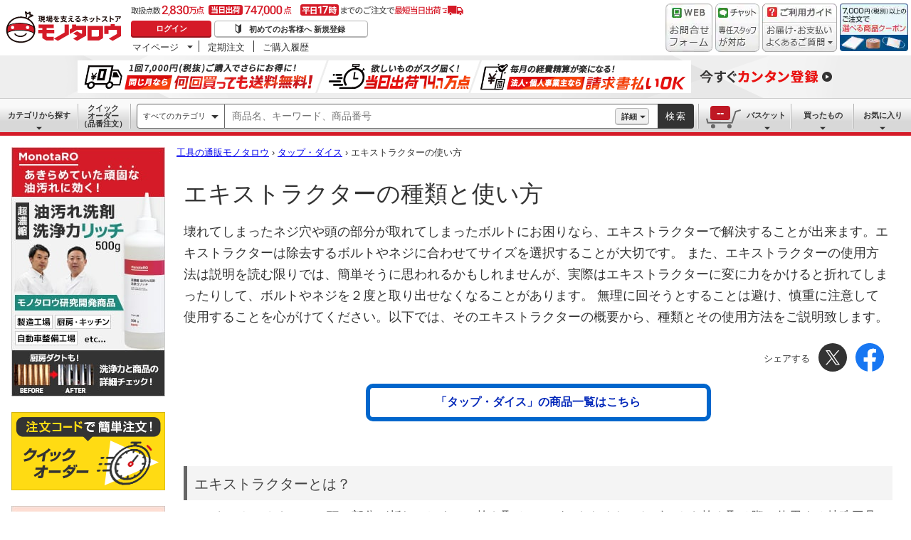

--- FILE ---
content_type: text/html
request_url: https://www.monotaro.com/note/productinfo/extracter/
body_size: 24427
content:
<!DOCTYPE html>
<html dir="ltr" lang="ja" prefix="og: https://ogp.me/ns#">
<head>
	<meta charset="UTF-8">
	

		
		<title>エキストラクターの使い方 【通販モノタロウ】</title>
		<meta name="description" content="エキストラクターとはどのようなものか、エキストラクターの種類から使用方法を中心にモノタロウが分かりやすくご説明いたします。">
		<meta name="robots" content="max-image-preview:large">
		<meta name="keywords" content="エキストラクター,逆タップ,折れ込みボルト抜き,使用方法,種類">
		<link rel="canonical" href="https://www.monotaro.com/note/productinfo/extracter/">
		
		<meta property="og:locale" content="ja_JP">
		<meta property="og:site_name" content="モノタロウ 現場を支えるネットストア">
		<meta property="og:type" content="article">
		<meta property="og:title" content="エキストラクターの使い方 【通販モノタロウ】">
		<meta property="og:description" content="エキストラクターとはどのようなものか、エキストラクターの種類から使用方法を中心にモノタロウが分かりやすくご説明いたします。">
		<meta property="og:url" content="https://www.monotaro.com/note/productinfo/extracter/">
		<meta property="og:image" content="https://jp.images-monotaro.com/etc/facebook/img/thum.gif">
		<meta property="og:image:secure_url" content="https://jp.images-monotaro.com/etc/facebook/img/thum.gif">
		<meta property="article:published_time" content="2015-11-06T02:46:46+00:00">
		<meta property="article:modified_time" content="2020-04-09T08:37:13+00:00">
		<meta name="twitter:card" content="summary">
		<meta name="twitter:title" content="エキストラクターの使い方 【通販モノタロウ】">
		<meta name="twitter:description" content="エキストラクターとはどのようなものか、エキストラクターの種類から使用方法を中心にモノタロウが分かりやすくご説明いたします。">
		<meta name="twitter:image" content="https://jp.images-monotaro.com/etc/facebook/img/thum.gif">
		<script type="application/ld+json" class="aioseo-schema">{"@context":"https:\/\/schema.org","@graph":[{"@type":"BreadcrumbList","@id":"https:\/\/www.monotaro.com\/note\/productinfo\/extracter\/#breadcrumblist","itemListElement":[{"@type":"ListItem","position":"1","item":{"@id":"https:\/\/www.monotaro.com\/","name":"モノタロウ 現場を支えるネットストア"}},{"@type":"ListItem","position":"2","item":{"@id":"https:\/\/www.monotaro.com\/s\/c-69541\/","name":"タップ・ダイス"}},{"@type":"ListItem","position":"3","item":{"@id":"https:\/\/www.monotaro.com\/note\/productinfo\/extracter\/","name":"エキストラクターの使い方"}}]},{"@type":"Organization","@id":"https:\/\/www.monotaro.com\/#organization","name":"MonotaRO","url":"https:\/\/www.monotaro.com\/"},{"@type":"WebPage","@id":"https:\/\/www.monotaro.com\/note\/productinfo\/extracter\/#webpage","url":"https:\/\/www.monotaro.com\/note\/productinfo\/extracter\/","name":"エキストラクターの使い方 【通販モノタロウ】","description":"エキストラクターとはどのようなものか、エキストラクターの種類から使用方法を中心にモノタロウが分かりやすくご説明いたします。","inLanguage":"ja","isPartOf":{"@id":"https:\/\/www.monotaro.com\/#website"},"breadcrumb":{"@id":"https:\/\/www.monotaro.com\/note\/productinfo\/extracter\/#breadcrumblist"},"datePublished":"2015-11-06T02:46:46+09:00","dateModified":"2020-04-09T08:37:13+09:00"},{"@type":"WebSite","@id":"https:\/\/www.monotaro.com\/#website","url":"https:\/\/www.monotaro.com\/","name":"【通販モノタロウ】","description":"モノタロウ 現場を支えるネットストア","inLanguage":"ja","publisher":{"@id":"https:\/\/www.monotaro.com\/#organization"}}]}</script>
		


<style id="wp-block-group-inline-css">.wp-block-group{box-sizing:border-box}:where(.wp-block-group.wp-block-group-is-layout-constrained){position:relative}</style>
<style id="wp-block-columns-inline-css">.wp-block-columns{align-items:normal!important;box-sizing:border-box;display:flex;flex-wrap:wrap!important}@media (min-width:782px){.wp-block-columns{flex-wrap:nowrap!important}}.wp-block-columns.are-vertically-aligned-top{align-items:flex-start}.wp-block-columns.are-vertically-aligned-center{align-items:center}.wp-block-columns.are-vertically-aligned-bottom{align-items:flex-end}@media (max-width:781px){.wp-block-columns:not(.is-not-stacked-on-mobile)>.wp-block-column{flex-basis:100%!important}}@media (min-width:782px){.wp-block-columns:not(.is-not-stacked-on-mobile)>.wp-block-column{flex-basis:0;flex-grow:1}.wp-block-columns:not(.is-not-stacked-on-mobile)>.wp-block-column[style*=flex-basis]{flex-grow:0}}.wp-block-columns.is-not-stacked-on-mobile{flex-wrap:nowrap!important}.wp-block-columns.is-not-stacked-on-mobile>.wp-block-column{flex-basis:0;flex-grow:1}.wp-block-columns.is-not-stacked-on-mobile>.wp-block-column[style*=flex-basis]{flex-grow:0}:where(.wp-block-columns){margin-bottom:1.75em}:where(.wp-block-columns.has-background){padding:1.25em 2.375em}.wp-block-column{flex-grow:1;min-width:0;overflow-wrap:break-word;word-break:break-word}.wp-block-column.is-vertically-aligned-top{align-self:flex-start}.wp-block-column.is-vertically-aligned-center{align-self:center}.wp-block-column.is-vertically-aligned-bottom{align-self:flex-end}.wp-block-column.is-vertically-aligned-stretch{align-self:stretch}.wp-block-column.is-vertically-aligned-bottom,.wp-block-column.is-vertically-aligned-center,.wp-block-column.is-vertically-aligned-top{width:100%}</style>
<style id="wp-block-library-inline-css">:root{--wp-admin-theme-color:#007cba;--wp-admin-theme-color--rgb:0,124,186;--wp-admin-theme-color-darker-10:#006ba1;--wp-admin-theme-color-darker-10--rgb:0,107,161;--wp-admin-theme-color-darker-20:#005a87;--wp-admin-theme-color-darker-20--rgb:0,90,135;--wp-admin-border-width-focus:2px;--wp-block-synced-color:#7a00df;--wp-block-synced-color--rgb:122,0,223;--wp-bound-block-color:var(--wp-block-synced-color)}@media (min-resolution:192dpi){:root{--wp-admin-border-width-focus:1.5px}}.wp-element-button{cursor:pointer}:root{--wp--preset--font-size--normal:16px;--wp--preset--font-size--huge:42px}:root .has-very-light-gray-background-color{background-color:#eee}:root .has-very-dark-gray-background-color{background-color:#313131}:root .has-very-light-gray-color{color:#eee}:root .has-very-dark-gray-color{color:#313131}:root .has-vivid-green-cyan-to-vivid-cyan-blue-gradient-background{background:linear-gradient(135deg,#00d084,#0693e3)}:root .has-purple-crush-gradient-background{background:linear-gradient(135deg,#34e2e4,#4721fb 50%,#ab1dfe)}:root .has-hazy-dawn-gradient-background{background:linear-gradient(135deg,#faaca8,#dad0ec)}:root .has-subdued-olive-gradient-background{background:linear-gradient(135deg,#fafae1,#67a671)}:root .has-atomic-cream-gradient-background{background:linear-gradient(135deg,#fdd79a,#004a59)}:root .has-nightshade-gradient-background{background:linear-gradient(135deg,#330968,#31cdcf)}:root .has-midnight-gradient-background{background:linear-gradient(135deg,#020381,#2874fc)}.has-regular-font-size{font-size:1em}.has-larger-font-size{font-size:2.625em}.has-normal-font-size{font-size:var(--wp--preset--font-size--normal)}.has-huge-font-size{font-size:var(--wp--preset--font-size--huge)}.has-text-align-center{text-align:center}.has-text-align-left{text-align:left}.has-text-align-right{text-align:right}#end-resizable-editor-section{display:none}.aligncenter{clear:both}.items-justified-left{justify-content:flex-start}.items-justified-center{justify-content:center}.items-justified-right{justify-content:flex-end}.items-justified-space-between{justify-content:space-between}.screen-reader-text{border:0;clip:rect(1px,1px,1px,1px);clip-path:inset(50%);height:1px;margin:-1px;overflow:hidden;padding:0;position:absolute;width:1px;word-wrap:normal!important}.screen-reader-text:focus{background-color:#ddd;clip:auto!important;clip-path:none;color:#444;display:block;font-size:1em;height:auto;left:5px;line-height:normal;padding:15px 23px 14px;text-decoration:none;top:5px;width:auto;z-index:100000}html :where(.has-border-color){border-style:solid}html :where([style*=border-top-color]){border-top-style:solid}html :where([style*=border-right-color]){border-right-style:solid}html :where([style*=border-bottom-color]){border-bottom-style:solid}html :where([style*=border-left-color]){border-left-style:solid}html :where([style*=border-width]){border-style:solid}html :where([style*=border-top-width]){border-top-style:solid}html :where([style*=border-right-width]){border-right-style:solid}html :where([style*=border-bottom-width]){border-bottom-style:solid}html :where([style*=border-left-width]){border-left-style:solid}html :where(img[class*=wp-image-]){height:auto;max-width:100%}:where(figure){margin:0 0 1em}html :where(.is-position-sticky){--wp-admin--admin-bar--position-offset:var(--wp-admin--admin-bar--height,0px)}@media screen and (max-width:600px){html :where(.is-position-sticky){--wp-admin--admin-bar--position-offset:0px}}</style>
<style id="global-styles-inline-css">:root{--wp--preset--aspect-ratio--square: 1;--wp--preset--aspect-ratio--4-3: 4/3;--wp--preset--aspect-ratio--3-4: 3/4;--wp--preset--aspect-ratio--3-2: 3/2;--wp--preset--aspect-ratio--2-3: 2/3;--wp--preset--aspect-ratio--16-9: 16/9;--wp--preset--aspect-ratio--9-16: 9/16;--wp--preset--color--black: #000000;--wp--preset--color--cyan-bluish-gray: #abb8c3;--wp--preset--color--white: #ffffff;--wp--preset--color--pale-pink: #f78da7;--wp--preset--color--vivid-red: #cf2e2e;--wp--preset--color--luminous-vivid-orange: #ff6900;--wp--preset--color--luminous-vivid-amber: #fcb900;--wp--preset--color--light-green-cyan: #7bdcb5;--wp--preset--color--vivid-green-cyan: #00d084;--wp--preset--color--pale-cyan-blue: #8ed1fc;--wp--preset--color--vivid-cyan-blue: #0693e3;--wp--preset--color--vivid-purple: #9b51e0;--wp--preset--gradient--vivid-cyan-blue-to-vivid-purple: linear-gradient(135deg,rgba(6,147,227,1) 0%,rgb(155,81,224) 100%);--wp--preset--gradient--light-green-cyan-to-vivid-green-cyan: linear-gradient(135deg,rgb(122,220,180) 0%,rgb(0,208,130) 100%);--wp--preset--gradient--luminous-vivid-amber-to-luminous-vivid-orange: linear-gradient(135deg,rgba(252,185,0,1) 0%,rgba(255,105,0,1) 100%);--wp--preset--gradient--luminous-vivid-orange-to-vivid-red: linear-gradient(135deg,rgba(255,105,0,1) 0%,rgb(207,46,46) 100%);--wp--preset--gradient--very-light-gray-to-cyan-bluish-gray: linear-gradient(135deg,rgb(238,238,238) 0%,rgb(169,184,195) 100%);--wp--preset--gradient--cool-to-warm-spectrum: linear-gradient(135deg,rgb(74,234,220) 0%,rgb(151,120,209) 20%,rgb(207,42,186) 40%,rgb(238,44,130) 60%,rgb(251,105,98) 80%,rgb(254,248,76) 100%);--wp--preset--gradient--blush-light-purple: linear-gradient(135deg,rgb(255,206,236) 0%,rgb(152,150,240) 100%);--wp--preset--gradient--blush-bordeaux: linear-gradient(135deg,rgb(254,205,165) 0%,rgb(254,45,45) 50%,rgb(107,0,62) 100%);--wp--preset--gradient--luminous-dusk: linear-gradient(135deg,rgb(255,203,112) 0%,rgb(199,81,192) 50%,rgb(65,88,208) 100%);--wp--preset--gradient--pale-ocean: linear-gradient(135deg,rgb(255,245,203) 0%,rgb(182,227,212) 50%,rgb(51,167,181) 100%);--wp--preset--gradient--electric-grass: linear-gradient(135deg,rgb(202,248,128) 0%,rgb(113,206,126) 100%);--wp--preset--gradient--midnight: linear-gradient(135deg,rgb(2,3,129) 0%,rgb(40,116,252) 100%);--wp--preset--font-size--small: 13px;--wp--preset--font-size--medium: 20px;--wp--preset--font-size--large: 36px;--wp--preset--font-size--x-large: 42px;--wp--preset--spacing--20: 0.44rem;--wp--preset--spacing--30: 0.67rem;--wp--preset--spacing--40: 1rem;--wp--preset--spacing--50: 1.5rem;--wp--preset--spacing--60: 2.25rem;--wp--preset--spacing--70: 3.38rem;--wp--preset--spacing--80: 5.06rem;--wp--preset--shadow--natural: 6px 6px 9px rgba(0, 0, 0, 0.2);--wp--preset--shadow--deep: 12px 12px 50px rgba(0, 0, 0, 0.4);--wp--preset--shadow--sharp: 6px 6px 0px rgba(0, 0, 0, 0.2);--wp--preset--shadow--outlined: 6px 6px 0px -3px rgba(255, 255, 255, 1), 6px 6px rgba(0, 0, 0, 1);--wp--preset--shadow--crisp: 6px 6px 0px rgba(0, 0, 0, 1);}:where(body) { margin: 0; }.wp-site-blocks > .alignleft { float: left; margin-right: 2em; }.wp-site-blocks > .alignright { float: right; margin-left: 2em; }.wp-site-blocks > .aligncenter { justify-content: center; margin-left: auto; margin-right: auto; }:where(.wp-site-blocks) > * { margin-block-start: 24px; margin-block-end: 0; }:where(.wp-site-blocks) > :first-child { margin-block-start: 0; }:where(.wp-site-blocks) > :last-child { margin-block-end: 0; }:root { --wp--style--block-gap: 24px; }.is-layout-flow  > :first-child{margin-block-start: 0;}.is-layout-flow  > :last-child{margin-block-end: 0;}.is-layout-flow  > *{margin-block-start: 24px;margin-block-end: 0;}.is-layout-constrained  > :first-child{margin-block-start: 0;}.is-layout-constrained  > :last-child{margin-block-end: 0;}.is-layout-constrained  > *{margin-block-start: 24px;margin-block-end: 0;}.is-layout-flex {gap: 24px;}.is-layout-grid {gap: 24px;}.is-layout-flow > .alignleft{float: left;margin-inline-start: 0;margin-inline-end: 2em;}.is-layout-flow > .alignright{float: right;margin-inline-start: 2em;margin-inline-end: 0;}.is-layout-flow > .aligncenter{margin-left: auto !important;margin-right: auto !important;}.is-layout-constrained > .alignleft{float: left;margin-inline-start: 0;margin-inline-end: 2em;}.is-layout-constrained > .alignright{float: right;margin-inline-start: 2em;margin-inline-end: 0;}.is-layout-constrained > .aligncenter{margin-left: auto !important;margin-right: auto !important;}.is-layout-constrained > :where(:not(.alignleft):not(.alignright):not(.alignfull)){margin-left: auto !important;margin-right: auto !important;}body .is-layout-flex{display: flex;}.is-layout-flex{flex-wrap: wrap;align-items: center;}.is-layout-flex > :is(*, div){margin: 0;}body .is-layout-grid{display: grid;}.is-layout-grid > :is(*, div){margin: 0;}:root :where(body){padding-top: 0px;padding-right: 0px;padding-bottom: 0px;padding-left: 0px;}a:where(:not(.wp-element-button)){text-decoration: underline;}:root :where(.wp-element-button, .wp-block-button__link){background-color: #32373c;border-width: 0;color: #fff;font-family: inherit;font-size: inherit;line-height: inherit;padding: calc(0.667em + 2px) calc(1.333em + 2px);text-decoration: none;}.has-black-color{color: var(--wp--preset--color--black) !important;}.has-cyan-bluish-gray-color{color: var(--wp--preset--color--cyan-bluish-gray) !important;}.has-white-color{color: var(--wp--preset--color--white) !important;}.has-pale-pink-color{color: var(--wp--preset--color--pale-pink) !important;}.has-vivid-red-color{color: var(--wp--preset--color--vivid-red) !important;}.has-luminous-vivid-orange-color{color: var(--wp--preset--color--luminous-vivid-orange) !important;}.has-luminous-vivid-amber-color{color: var(--wp--preset--color--luminous-vivid-amber) !important;}.has-light-green-cyan-color{color: var(--wp--preset--color--light-green-cyan) !important;}.has-vivid-green-cyan-color{color: var(--wp--preset--color--vivid-green-cyan) !important;}.has-pale-cyan-blue-color{color: var(--wp--preset--color--pale-cyan-blue) !important;}.has-vivid-cyan-blue-color{color: var(--wp--preset--color--vivid-cyan-blue) !important;}.has-vivid-purple-color{color: var(--wp--preset--color--vivid-purple) !important;}.has-black-background-color{background-color: var(--wp--preset--color--black) !important;}.has-cyan-bluish-gray-background-color{background-color: var(--wp--preset--color--cyan-bluish-gray) !important;}.has-white-background-color{background-color: var(--wp--preset--color--white) !important;}.has-pale-pink-background-color{background-color: var(--wp--preset--color--pale-pink) !important;}.has-vivid-red-background-color{background-color: var(--wp--preset--color--vivid-red) !important;}.has-luminous-vivid-orange-background-color{background-color: var(--wp--preset--color--luminous-vivid-orange) !important;}.has-luminous-vivid-amber-background-color{background-color: var(--wp--preset--color--luminous-vivid-amber) !important;}.has-light-green-cyan-background-color{background-color: var(--wp--preset--color--light-green-cyan) !important;}.has-vivid-green-cyan-background-color{background-color: var(--wp--preset--color--vivid-green-cyan) !important;}.has-pale-cyan-blue-background-color{background-color: var(--wp--preset--color--pale-cyan-blue) !important;}.has-vivid-cyan-blue-background-color{background-color: var(--wp--preset--color--vivid-cyan-blue) !important;}.has-vivid-purple-background-color{background-color: var(--wp--preset--color--vivid-purple) !important;}.has-black-border-color{border-color: var(--wp--preset--color--black) !important;}.has-cyan-bluish-gray-border-color{border-color: var(--wp--preset--color--cyan-bluish-gray) !important;}.has-white-border-color{border-color: var(--wp--preset--color--white) !important;}.has-pale-pink-border-color{border-color: var(--wp--preset--color--pale-pink) !important;}.has-vivid-red-border-color{border-color: var(--wp--preset--color--vivid-red) !important;}.has-luminous-vivid-orange-border-color{border-color: var(--wp--preset--color--luminous-vivid-orange) !important;}.has-luminous-vivid-amber-border-color{border-color: var(--wp--preset--color--luminous-vivid-amber) !important;}.has-light-green-cyan-border-color{border-color: var(--wp--preset--color--light-green-cyan) !important;}.has-vivid-green-cyan-border-color{border-color: var(--wp--preset--color--vivid-green-cyan) !important;}.has-pale-cyan-blue-border-color{border-color: var(--wp--preset--color--pale-cyan-blue) !important;}.has-vivid-cyan-blue-border-color{border-color: var(--wp--preset--color--vivid-cyan-blue) !important;}.has-vivid-purple-border-color{border-color: var(--wp--preset--color--vivid-purple) !important;}.has-vivid-cyan-blue-to-vivid-purple-gradient-background{background: var(--wp--preset--gradient--vivid-cyan-blue-to-vivid-purple) !important;}.has-light-green-cyan-to-vivid-green-cyan-gradient-background{background: var(--wp--preset--gradient--light-green-cyan-to-vivid-green-cyan) !important;}.has-luminous-vivid-amber-to-luminous-vivid-orange-gradient-background{background: var(--wp--preset--gradient--luminous-vivid-amber-to-luminous-vivid-orange) !important;}.has-luminous-vivid-orange-to-vivid-red-gradient-background{background: var(--wp--preset--gradient--luminous-vivid-orange-to-vivid-red) !important;}.has-very-light-gray-to-cyan-bluish-gray-gradient-background{background: var(--wp--preset--gradient--very-light-gray-to-cyan-bluish-gray) !important;}.has-cool-to-warm-spectrum-gradient-background{background: var(--wp--preset--gradient--cool-to-warm-spectrum) !important;}.has-blush-light-purple-gradient-background{background: var(--wp--preset--gradient--blush-light-purple) !important;}.has-blush-bordeaux-gradient-background{background: var(--wp--preset--gradient--blush-bordeaux) !important;}.has-luminous-dusk-gradient-background{background: var(--wp--preset--gradient--luminous-dusk) !important;}.has-pale-ocean-gradient-background{background: var(--wp--preset--gradient--pale-ocean) !important;}.has-electric-grass-gradient-background{background: var(--wp--preset--gradient--electric-grass) !important;}.has-midnight-gradient-background{background: var(--wp--preset--gradient--midnight) !important;}.has-small-font-size{font-size: var(--wp--preset--font-size--small) !important;}.has-medium-font-size{font-size: var(--wp--preset--font-size--medium) !important;}.has-large-font-size{font-size: var(--wp--preset--font-size--large) !important;}.has-x-large-font-size{font-size: var(--wp--preset--font-size--x-large) !important;}</style>
<style id="core-block-supports-inline-css">.wp-container-core-column-is-layout-1 > :where(:not(.alignleft):not(.alignright):not(.alignfull)){max-width:216px;margin-left:auto !important;margin-right:auto !important;}.wp-container-core-column-is-layout-1 > .alignwide{max-width:216px;}.wp-container-core-column-is-layout-1 .alignfull{max-width:none;}.wp-container-core-column-is-layout-1 > .alignfull{margin-right:calc(16px * -1);margin-left:calc(0px * -1);}.wp-container-core-columns-is-layout-1{flex-wrap:nowrap;}</style>
<link rel="stylesheet" id="crp-public-css" href="/note/app/plugins/custom-related-posts/dist/public.css?ver=1.7.2" media="all">
<link rel="stylesheet" id="wp-components-css" href="/note/wp/wp-includes/css/dist/components/style.min.css?ver=6.6.1" media="all">
<link rel="stylesheet" id="godaddy-styles-css" href="/note/app/plugins/coblocks/includes/Dependencies/GoDaddy/Styles/build/latest.css?ver=2.0.2" media="all">
<link rel="stylesheet" id="wordpress-popular-posts-css-css" href="/note/app/plugins/wordpress-popular-posts/assets/css/wpp.css?ver=6.4.2" media="all">
<link rel="shortlink" href="/?p=569">
<style id="wplmi-inline-css" type="text/css">.post-modified-info { font-size:1.0em; color: #666; margin-bottom:3em; }</style>
		            
		
				            <style id="wpp-loading-animation-styles">@-webkit-keyframes bgslide{from{background-position-x:0}to{background-position-x:-200%}}@keyframes bgslide{from{background-position-x:0}to{background-position-x:-200%}}.wpp-widget-placeholder,.wpp-widget-block-placeholder,.wpp-shortcode-placeholder{margin:0 auto;width:60px;height:3px;background:#dd3737;background:linear-gradient(90deg,#dd3737 0%,#571313 10%,#dd3737 100%);background-size:200% auto;border-radius:3px;-webkit-animation:bgslide 1s infinite linear;animation:bgslide 1s infinite linear}</style>
                            <!-- Google Tag Manager - Variables -->
                <script>window.dataLayer = window.dataLayer || [];</script>
                <!-- End Google Tag Manager - Variables -->
                <!-- Google Analytics - Google Optimize Plugin -->
                <script>(function(i,s,o,g,r,a,m){i['GoogleAnalyticsObject']=r;i[r]=i[r]||function(){
                        (i[r].q=i[r].q||[]).push(arguments)},i[r].l=1*new Date();a=s.createElement(o),
                        m=s.getElementsByTagName(o)[0];a.async=1;a.src=g;m.parentNode.insertBefore(a,m)
                    })(window,document,'script','https://www.google-analytics.com/analytics.js','ga');
                    ga('create', 'UA-176078-1', 'auto');
                    ga('require', 'GTM-WLLWBX');</script>
                <!-- End Google Analytics - Optimize Plugin -->
                <!-- Google Tag Manager -->
                <script>(function(w,d,s,l,i){w[l]=w[l]||[];w[l].push({'gtm.start':
                        new Date().getTime(),event:'gtm.js'});var f=d.getElementsByTagName(s)[0],
                        j=d.createElement(s),dl=l!='dataLayer'?'&l='+l:'';j.async=true;j.src=
                        '//www.googletagmanager.com/gtm.js?id='+i+dl;f.parentNode.insertBefore(j,f);
                    })(window,document,'script','dataLayer','GTM-54HR4C');</script>
                <!-- End Google Tag Manager -->
                                    <meta http-equiv="X-UA-Compatible" content="IE=edge,chrome=1">
                    <meta http-equiv="Pragma" content="no-cache">
                    <meta http-equiv="Cache-Control" content="no-cache">
                    <meta http-equiv="Expires">
                                                                        <link rel="stylesheet" type="text/css" href="/common/dest/styleguidePc_ver1_5.css?v=cms-374e61e94978ab0f1a66a23fd44572eed76c7f80">
                                                    <link rel="stylesheet" type="text/css" href="/common/header.css?v=cms-374e61e94978ab0f1a66a23fd44572eed76c7f80">
                                                    <link rel="stylesheet" type="text/css" href="/common/sidepanel.css?v=cms-374e61e94978ab0f1a66a23fd44572eed76c7f80">
                                                    <link rel="stylesheet" type="text/css" href="/common/footer.css?v=cms-374e61e94978ab0f1a66a23fd44572eed76c7f80">
                                                    <link rel="stylesheet" type="text/css" href="/common/html5/css/page/productinfo.css?v=cms-374e61e94978ab0f1a66a23fd44572eed76c7f80">
                                                    <link rel="stylesheet" type="text/css" href="/common/html5/css/page/totalprice.css?v=cms-374e61e94978ab0f1a66a23fd44572eed76c7f80">
                                                                            <script type="text/javascript" src="/common/dest/monotaroAll2-min.js?v=cms-374e61e94978ab0f1a66a23fd44572eed76c7f80"></script>
                                                    <script type="text/javascript" src="/common/dest/pc-pages-min.js?v=cms-374e61e94978ab0f1a66a23fd44572eed76c7f80"></script>
                                                    <script type="text/javascript" src="/common/styleguide/js/ver1_5/styleguide.js?v=cms-374e61e94978ab0f1a66a23fd44572eed76c7f80"></script>
                                                    <script type="text/javascript" src="/common/styleguide/js/ver1_5/select.js?v=cms-374e61e94978ab0f1a66a23fd44572eed76c7f80"></script>
                                                <script type="text/javascript" src="/jsm/v2/fixedmeta" charset="utf-8"></script>
                                                                                                <link rel="stylesheet" type="text/css" href="/common/html5/css/cms.css?v=cms-374e61e94978ab0f1a66a23fd44572eed76c7f80" media="all">
                                            <link rel="stylesheet" type="text/css" href="/common/cms_style.css?v=cms-374e61e94978ab0f1a66a23fd44572eed76c7f80" media="all">
                                            <link rel="stylesheet" type="text/css" href="/common/html5/css/page/pages.css?v=cms-374e61e94978ab0f1a66a23fd44572eed76c7f80" media="all">
                                            <link rel="stylesheet" type="text/css" href="/common/dest/promotion-feat.css?v=cms-374e61e94978ab0f1a66a23fd44572eed76c7f80" media="all">
                                                <script>
LUX=(function(){var a=("undefined"!==typeof(LUX)&&"undefined"!==typeof(LUX.gaMarks)?LUX.gaMarks:[]);var d=("undefined"!==typeof(LUX)&&"undefined"!==typeof(LUX.gaMeasures)?LUX.gaMeasures:[]);var j="LUX_start";var k=window.performance;var l=("undefined"!==typeof(LUX)&&LUX.ns?LUX.ns:(Date.now?Date.now():+(new Date())));if(k&&k.timing&&k.timing.navigationStart){l=k.timing.navigationStart}function f(){if(k&&k.now){return k.now()}var o=Date.now?Date.now():+(new Date());return o-l}function b(n){if(k){if(k.mark){return k.mark(n)}else{if(k.webkitMark){return k.webkitMark(n)}}}a.push({name:n,entryType:"mark",startTime:f(),duration:0});return}function m(p,t,n){if("undefined"===typeof(t)&&h(j)){t=j}if(k){if(k.measure){if(t){if(n){return k.measure(p,t,n)}else{return k.measure(p,t)}}else{return k.measure(p)}}else{if(k.webkitMeasure){return k.webkitMeasure(p,t,n)}}}var r=0,o=f();if(t){var s=h(t);if(s){r=s.startTime}else{if(k&&k.timing&&k.timing[t]){r=k.timing[t]-k.timing.navigationStart}else{return}}}if(n){var q=h(n);if(q){o=q.startTime}else{if(k&&k.timing&&k.timing[n]){o=k.timing[n]-k.timing.navigationStart}else{return}}}d.push({name:p,entryType:"measure",startTime:r,duration:(o-r)});return}function h(n){return c(n,g())}function c(p,o){for(i=o.length-1;i>=0;i--){var n=o[i];if(p===n.name){return n}}return undefined}function g(){if(k){if(k.getEntriesByType){return k.getEntriesByType("mark")}else{if(k.webkitGetEntriesByType){return k.webkitGetEntriesByType("mark")}}}return a}return{mark:b,measure:m,gaMarks:a,gaMeasures:d}})();LUX.ns=(Date.now?Date.now():+(new Date()));LUX.ac=[];LUX.cmd=function(a){LUX.ac.push(a)};LUX.init=function(){LUX.cmd(["init"])};LUX.send=function(){LUX.cmd(["send"])};LUX.addData=function(a,b){LUX.cmd(["addData",a,b])};LUX_ae=[];window.addEventListener("error",function(a){LUX_ae.push(a)});LUX_al=[];if("function"===typeof(PerformanceObserver)&&"function"===typeof(PerformanceLongTaskTiming)){var LongTaskObserver=new PerformanceObserver(function(c){var b=c.getEntries();for(var a=0;a<b.length;a++){var d=b[a];LUX_al.push(d)}});try{LongTaskObserver.observe({type:["longtask"]})}catch(e){}};
</script>
<script src="https://cdn.speedcurve.com/js/lux.js?id=4239353002" defer crossorigin="anonymous"></script>

<script>(window.BOOMR_mq=window.BOOMR_mq||[]).push(["addVar",{"rua.upush":"false","rua.cpush":"false","rua.upre":"false","rua.cpre":"false","rua.uprl":"false","rua.cprl":"false","rua.cprf":"false","rua.trans":"SJ-e67ef243-16ad-44ec-9984-92f6c58950ce","rua.cook":"false","rua.ims":"false","rua.ufprl":"false","rua.cfprl":"false","rua.isuxp":"false","rua.texp":"norulematch","rua.ceh":"false","rua.ueh":"false","rua.ieh.st":"0"}]);</script>
                              <script>!function(e){var n="https://s.go-mpulse.net/boomerang/";if("True"=="True")e.BOOMR_config=e.BOOMR_config||{},e.BOOMR_config.PageParams=e.BOOMR_config.PageParams||{},e.BOOMR_config.PageParams.pci=!0,n="https://s2.go-mpulse.net/boomerang/";if(window.BOOMR_API_key="4AEPE-N3XCD-MV5VL-ZNR8M-2TC44",function(){function e(){if(!o){var e=document.createElement("script");e.id="boomr-scr-as",e.src=window.BOOMR.url,e.async=!0,i.parentNode.appendChild(e),o=!0}}function t(e){o=!0;var n,t,a,r,d=document,O=window;if(window.BOOMR.snippetMethod=e?"if":"i",t=function(e,n){var t=d.createElement("script");t.id=n||"boomr-if-as",t.src=window.BOOMR.url,BOOMR_lstart=(new Date).getTime(),e=e||d.body,e.appendChild(t)},!window.addEventListener&&window.attachEvent&&navigator.userAgent.match(/MSIE [67]\./))return window.BOOMR.snippetMethod="s",void t(i.parentNode,"boomr-async");a=document.createElement("IFRAME"),a.src="about:blank",a.title="",a.role="presentation",a.loading="eager",r=(a.frameElement||a).style,r.width=0,r.height=0,r.border=0,r.display="none",i.parentNode.appendChild(a);try{O=a.contentWindow,d=O.document.open()}catch(_){n=document.domain,a.src="javascript:var d=document.open();d.domain='"+n+"';void(0);",O=a.contentWindow,d=O.document.open()}if(n)d._boomrl=function(){this.domain=n,t()},d.write("<bo"+"dy onload='document._boomrl();'>");else if(O._boomrl=function(){t()},O.addEventListener)O.addEventListener("load",O._boomrl,!1);else if(O.attachEvent)O.attachEvent("onload",O._boomrl);d.close()}function a(e){window.BOOMR_onload=e&&e.timeStamp||(new Date).getTime()}if(!window.BOOMR||!window.BOOMR.version&&!window.BOOMR.snippetExecuted){window.BOOMR=window.BOOMR||{},window.BOOMR.snippetStart=(new Date).getTime(),window.BOOMR.snippetExecuted=!0,window.BOOMR.snippetVersion=12,window.BOOMR.url=n+"4AEPE-N3XCD-MV5VL-ZNR8M-2TC44";var i=document.currentScript||document.getElementsByTagName("script")[0],o=!1,r=document.createElement("link");if(r.relList&&"function"==typeof r.relList.supports&&r.relList.supports("preload")&&"as"in r)window.BOOMR.snippetMethod="p",r.href=window.BOOMR.url,r.rel="preload",r.as="script",r.addEventListener("load",e),r.addEventListener("error",function(){t(!0)}),setTimeout(function(){if(!o)t(!0)},3e3),BOOMR_lstart=(new Date).getTime(),i.parentNode.appendChild(r);else t(!1);if(window.addEventListener)window.addEventListener("load",a,!1);else if(window.attachEvent)window.attachEvent("onload",a)}}(),"".length>0)if(e&&"performance"in e&&e.performance&&"function"==typeof e.performance.setResourceTimingBufferSize)e.performance.setResourceTimingBufferSize();!function(){if(BOOMR=e.BOOMR||{},BOOMR.plugins=BOOMR.plugins||{},!BOOMR.plugins.AK){var n="false"=="true"?1:0,t="",a="aoikiuixgzgjc2lj5ycq-f-de85c10ca-clientnsv4-s.akamaihd.net",i="false"=="true"?2:1,o={"ak.v":"39","ak.cp":"869941","ak.ai":parseInt("241273",10),"ak.ol":"0","ak.cr":8,"ak.ipv":4,"ak.proto":"h2","ak.rid":"6327ede","ak.r":42951,"ak.a2":n,"ak.m":"a","ak.n":"essl","ak.bpcip":"3.144.164.0","ak.cport":54802,"ak.gh":"23.59.176.209","ak.quicv":"","ak.tlsv":"tls1.3","ak.0rtt":"","ak.0rtt.ed":"","ak.csrc":"-","ak.acc":"","ak.t":"1768549893","ak.ak":"hOBiQwZUYzCg5VSAfCLimQ==iPXCatOz0w7jO0iAyy4TmR7wwmpFb5/Z9P/OseZke6zZyU9/f5C/bhGOc1IfF7hgdt2JTfah3hQeqI/widwXckqABWZGqkQCni9aiPiWYcpDehBJPNjnKgAa0Nv0lEU0tI8Tjtm9/zGrCqx62J9VMXqYzGbn+/rD+rb963CcXa/mrI5CPR5RQL8hZof0LgMA1JangigcBdoj1xWvmhQM4cMvW/AwvVtA67XOPTZHkFfE3A1Oarko1cxwj4MXk8Ntl9UEHARPzL+MLhFUzGpzVreb0S7c2X8YI/Z0b3UY+dGgpdVmZu2PB6gGJ+risIe7urWKrEeIb5hnN4G+HOoLduDF4ZShEKcZO/dCkCAixPADG47+4ez38AyXgjgrJLWO9C1//YKOxesuBhwFOD4Wdj1MvgU2aD9/PS3XCeAdPeE=","ak.pv":"163","ak.dpoabenc":"","ak.tf":i};if(""!==t)o["ak.ruds"]=t;var r={i:!1,av:function(n){var t="http.initiator";if(n&&(!n[t]||"spa_hard"===n[t]))o["ak.feo"]=void 0!==e.aFeoApplied?1:0,BOOMR.addVar(o)},rv:function(){var e=["ak.bpcip","ak.cport","ak.cr","ak.csrc","ak.gh","ak.ipv","ak.m","ak.n","ak.ol","ak.proto","ak.quicv","ak.tlsv","ak.0rtt","ak.0rtt.ed","ak.r","ak.acc","ak.t","ak.tf"];BOOMR.removeVar(e)}};BOOMR.plugins.AK={akVars:o,akDNSPreFetchDomain:a,init:function(){if(!r.i){var e=BOOMR.subscribe;e("before_beacon",r.av,null,null),e("onbeacon",r.rv,null,null),r.i=!0}return this},is_complete:function(){return!0}}}}()}(window);</script></head>

<body id="page_productinfo" data-analytics-tag="page_productinfo" class="page-template-default page page-id-569 page-child parent-pageid-352 wp-embed-responsive page_html5 bem">


<div class="wp-site-blocks">
<header class="wp-block-template-part"><header id="layout_header" class="l-Header" data-mtc="eca,header" data-analytics-tag="header">
<script type="text/javascript" src="/common/dest/pc-monotaROHeader-min.js?v=20240716" charset="utf-8"></script>
<div id="headUltraBannerWrap" data-js="headUltraBannerWrap" style="display: none;" data-analytics-tag="ultra_banner">
<div class="HeadUltraBanner" style="display: none;
background: rgb(253, 250, 221);height: auto;min-height: 48px;text-align: center;line-height: 1.5;
padding: 15px 16px 12px 16px;font-size: 13px;margin-bottom: 5px;border-bottom-color: rgb(230, 207, 27);
border-bottom-width: 1px;border-bottom-style: solid;">
<span style="color: rgb(134, 103, 20); line-height: 1.3; font-size: 15px; font-weight: bold; margin-bottom: 8px;">
モノタロウサイトでは、今後Internet Explorer(IE)11のサポートを終了いたします。
</span><br>
サポート終了後もモノタロウサイトは一定期間ご利用可能ですが、サイトの表示崩れが起こったり一部機能が使えなくなります。<br>
モノタロウサイトをより安全・快適にご利用いただくために、推奨ブラウザへの変更をお願いいたします。<br>
<a class="HeadUltraBanner__Link TextLink u-FontSize--Default" href="//help.monotaro.com/app/answers/detail/a_id/115" target="_blank" rel="noopener noreferrer">
推奨ブラウザを確認する
</a>
</div>
</div>
<header id="new_header">
<div id="mastHead" class="MasterHeader">
<div class="MasterHeader__Logo">
<a class="MasterHeader__LogoImage" tabindex="0" href="/" ga_link="default" data-ga_event_category="globalheader" data-ga_event_action="logo" role="img" aria-label="モノタロウ" data-analytics-action="click" data-analytics-tag="logo" data-ua-event="{&quot;click&quot;: {&quot;category&quot;: &quot;globalheader&quot;, &quot;action&quot;: &quot;logo&quot;, &quot;label&quot;: &quot;default&quot;}}">
<img decoding="async" src="//jp.images-monotaro.com/main/top/img/header/logo.svg" alt="モノタロウ" width="180" height="68">
</a>
</div>
<div class="MasterHeader__UserWrapper">
<div class="MasterHeader__ProductNumber" title="取扱点数2,830万
点！当日出荷74.7万点、翌日出荷42.7万点">
</div>
<div class="MasterHeader__Infomation">
<div class="UserInfoContainer">
<div class="UserInfo" data-js="userInfo__btn">
<a class="UserInfo__LoginButton" href="/login" ga_link="default" data-ga_event_category="globalheader" data-ga_event_action="login" data-analytics-action="click" data-analytics-tag="login" data-ua-event="{&quot;click&quot;: {&quot;category&quot;: &quot;globalheader&quot;, &quot;action&quot;: &quot;login&quot;, &quot;label&quot;: &quot;default&quot;}}">ログイン</a>
<a class="UserInfo__RegistButton" ga_link="head_btn_regist" href="/monotaroMain.py?func=monotaro.regist.regist.showInitEditServlet.ShowInitEditServlet" data-ga_event_category="globalheader" data-ga_event_action="regist" data-analytics-action="click" data-analytics-tag="regist" data-ua-event="{&quot;click&quot;: {&quot;category&quot;: &quot;globalheader&quot;, &quot;action&quot;: &quot;regist&quot;, &quot;label&quot;: &quot;head_btn_regist&quot;}}">初めてのお客様へ
新規登録</a>
</div>
<div class="MypageNavigation" data-analytics-tag="mypage_navigation">
<ul class="MypageNavigation__List">
<li class="MypageNavigation__ListItem">
<div class="MypageNavigation__MypageList" data-js="mypage_list">
<a class="MypagePulldown" id="mypage_btn" data-js="mypage_btn" href="/mypage/" cm_link="gheader?cm_sp=gheader-_-mypage-_-menu,stp" ga_link="default" data-ga_event_category="globalheader" data-ga_event_action="mypagePulldown" data-analytics-action="click" data-analytics-tag="mypage_pulldown" data-ua-event="{&quot;click&quot;: {&quot;category&quot;: &quot;globalheader&quot;, &quot;action&quot;: &quot;mypagePulldown&quot;, &quot;label&quot;: &quot;default&quot;}}">マイページ</a>
</div>
</li>
<li class="MypageNavigation__ListItem">
<a class="MypageNavigation__Link MypageNavigation__Link--PurchaseOrder" href="/mypage/po/" ga_link="default" data-ga_event_category="globalheader" data-ga_event_action="periodicOrder" data-analytics-action="click" data-analytics-tag="periodic_order" data-ua-event="{&quot;click&quot;: {&quot;category&quot;: &quot;globalheader&quot;, &quot;action&quot;: &quot;periodicOrder&quot;, &quot;label&quot;: &quot;default&quot;}}">定期注文</a>
</li>
<li class="MypageNavigation__ListItem">
<a class="MypageNavigation__Link MypageNavigation__Link--OrderHistroy" href="/monotaroMain.py?func=monotaro.orderHistory.showListServlet.ShowListServlet" ga_link="default" data-ga_event_category="globalheader" data-ga_event_action="orderhistory" data-analytics-action="click" data-analytics-tag="order_history" data-ua-event="{&quot;click&quot;: {&quot;category&quot;: &quot;globalheader&quot;, &quot;action&quot;: &quot;orderhistory&quot;, &quot;label&quot;: &quot;default&quot;}}">ご購入履歴</a>
</li>
</ul>
</div>
</div>
</div>
</div>
<div class="MasterHeader__BannerContainer">
<a href="/inquiry/" class="MasterHeader__Banner" target="_blank" rel="noopener noreferrer" ga_link="default" data-ga_event_category="globalheader" data-ga_event_action="inquiry" data-analytics-action="click" data-analytics-tag="inquiry" data-ua-event="{&quot;click&quot;: {&quot;category&quot;: &quot;globalheader&quot;, &quot;action&quot;: &quot;inquiry&quot;, &quot;label&quot;: &quot;default&quot;}}">
<img src="//jp.images-monotaro.com/main/top/img/header/inquiry.png" decoding="async" alt="WEBお問合わせフォーム" width="66" height="68">
</a>
<a class="MasterHeader__Banner" href="https://www.monotaro.com/topic/operator-chat/" target="_blank" rel="noopener noreferrer" ga_link="globalheader" data-ga_event_category="chat_support" data-ga_event_action="click" data-analytics-action="click" data-analytics-tag="chat_support" data-ua-event="{&quot;click&quot;: {&quot;category&quot;: &quot;chat_support&quot;, &quot;action&quot;: &quot;click&quot;, &quot;label&quot;: &quot;globalheader&quot;}}">
<img src="//jp.images-monotaro.com/main/top/img/header/chat.png" decoding="async" alt="チャットサポート" width="62" height="68">
</a>
<div class="MasterHeader__GuideBanner">
<a href="//help.monotaro.com/" target="blank" rel="noopener noreferrer" class="MasterHeader__GuideBannerTitle" ga_link="default" data-ga_event_category="globalheader" data-ga_event_action="help" data-analytics-action="click" data-analytics-tag="help" data-ua-event="{&quot;click&quot;: {&quot;category&quot;: &quot;globalheader&quot;, &quot;action&quot;: &quot;help&quot;, &quot;label&quot;: &quot;default&quot;}}">
<img src="//jp.images-monotaro.com/main/top/img/header/guideheader.png" decoding="async" alt="ご利用ガイド" width="105" height="27">
</a>
<a href="//help.monotaro.com/" target="blank" rel="noopener noreferrer" data-js="guidebanner__list" class="MasterHeader__GuideBannerList guidebanner__list_idle" ga_link="default" data-ga_event_category="globalheader" data-ga_event_action="faq" data-analytics-action="click" data-analytics-tag="faq" data-ua-event="{&quot;click&quot;: {&quot;category&quot;: &quot;globalheader&quot;, &quot;action&quot;: &quot;faq&quot;, &quot;label&quot;: &quot;default&quot;}}">
<img src="//jp.images-monotaro.com/main/top/img/header/guidelist.png" decoding="async" alt="お届け・お支払いよくあるご質問" width="105" height="41">
</a>
</div>
<div>
<a class="MasterHeader__Banner" href="/topic/dealCoupon/" ga_link="default" data-ga_event_category="globalheader" data-ga_event_action="deal_coupon" data-analytics-action="click" data-analytics-tag="deal_coupon" data-ua-event="{&quot;click&quot;: {&quot;category&quot;: &quot;globalheader&quot;, &quot;action&quot;: &quot;deal_coupon&quot;, &quot;label&quot;: &quot;default&quot;}}">
<img src="//jp.images-monotaro.com/main/top/img/headerbanner_chooseCoupon2024.png" decoding="async" alt="7,000円（税別）以上のご注文で選べる商品クーポン" width="96" height="67">
</a>
</div>
</div>
</div>
</header>
<div class="BombBanner" data-js="point3" style="display: none;">
<a class="BombBanner__Link" href="/monotaroMain.py?func=monotaro.regist.regist.showInitEditServlet.ShowInitEditServlet" ga_link="wipe|regist" cm_link="regist_banner?cm_sp=regist_banner-_-regist-_-0,stp" data-analytics-action="click" data-analytics-tag="bomb_banner" data-ua-event="{&quot;click&quot;: {&quot;category&quot;: &quot;link&quot;, &quot;action&quot;: &quot;click&quot;, &quot;label&quot;: &quot;wipe|regist&quot;}}">
<img src="//jp.images-monotaro.com/common/img/tour/BombBanner_Vol3.png" decoding="async" alt="今すぐカンタン登録" height="60" width="1100">
</a>
</div>
<script language="JavaScript">if ($.monotaro.cookie('registed') !== "1") {
const $targetBanner = $('[data-js~="point3"]');
$targetBanner.show();
}</script>
<div id="headSuperBannerWrap" data-js="headSuperBannerWrap"></div>
<nav id="new_nav" class="SearchNavigation" data-js="new_nav searchBox">
<div id="globalMenu" class="GlobalMenu" data-js="globalMenu searchBox">
<div class="GlobalMenu__Navi" data-analytics-tag="navi">
<a href="/s/category/" class="CategoryPulldown CategoryPulldown--Close" id="global_navi_switch" data-js="global_navi_switch">カテゴリから探す</a>
<a href="/quick-order/" class="QuickOrderButton" rel="nofollow">
<span class="QuickOrderButton__Text">クイックオーダー</span>
（品番注文）
</a>
</div>
<div class="GlobalMenu__SearchBox" data-analytics-tag="searchBox">
<form name="search" id="suggestForm" data-js="suggestForm" method="GET" action="/s/">
<div class="SearchBox">
<div class="HeaderSelectContainer u-PaddingLeft--8" data-js="header_select_container">
<div data-js="header_select" data-target="header_seaech" class="HeaderSelect">
<button type="button" data-js="header_select_button" class="HeaderSelect__Button HeaderSelect__Button--Sm HeaderSelect__Button--Searech is-Selected">すべてのカテゴリ</button>
<div class="HeaderSelect__OptionContainer HeaderSelect__OptionContainer--Sm" data-js="header_select_option_container" style="min-width: 124px;">
<div class="HeaderSelect__Option HeaderSelect__Option--Sm is-Selected" data-js="header_select_option" value="">すべてのカテゴリ</div>
<div class="HeaderSelect__Option HeaderSelect__Option--Sm" data-js="header_select_option" value="80811">安全保護具・作業服・安全靴</div>
<div class="HeaderSelect__Option HeaderSelect__Option--Sm" data-js="header_select_option" value="109397">物流/保管/梱包用品/テープ</div>
<div class="HeaderSelect__Option HeaderSelect__Option--Sm" data-js="header_select_option" value="134554">安全用品/防災・防犯用品/安全標識</div>
<div class="HeaderSelect__Option HeaderSelect__Option--Sm" data-js="header_select_option" value="90354">オフィスサプライ</div>
<div class="HeaderSelect__Option HeaderSelect__Option--Sm" data-js="header_select_option" value="134314">オフィス家具/照明/清掃用品</div>
<div class="HeaderSelect__Option HeaderSelect__Option--Sm" data-js="header_select_option" value="80812">切削工具・研磨材</div>
<div class="HeaderSelect__Option HeaderSelect__Option--Sm" data-js="header_select_option" value="31">測定・測量用品</div>
<div class="HeaderSelect__Option HeaderSelect__Option--Sm" data-js="header_select_option" value="97423">作業工具/電動・空圧工具</div>
<div class="HeaderSelect__Option HeaderSelect__Option--Sm" data-js="header_select_option" value="117804">スプレー・オイル・グリス/塗料/接着・補修/溶接</div>
<div class="HeaderSelect__Option HeaderSelect__Option--Sm" data-js="header_select_option" value="80813">配管・水廻り部材/ポンプ/空圧・油圧機器・ホース</div>
<div class="HeaderSelect__Option HeaderSelect__Option--Sm" data-js="header_select_option" value="121954">メカニカル部品/機構部品</div>
<div class="HeaderSelect__Option HeaderSelect__Option--Sm" data-js="header_select_option" value="109393">制御機器/はんだ・静電気対策用品</div>
<div class="HeaderSelect__Option HeaderSelect__Option--Sm" data-js="header_select_option" value="68527">建築金物・建材・塗装内装用品</div>
<div class="HeaderSelect__Option HeaderSelect__Option--Sm" data-js="header_select_option" value="117805">空調・電設資材/電気材料</div>
<div class="HeaderSelect__Option HeaderSelect__Option--Sm" data-js="header_select_option" value="10">ねじ・ボルト・釘/素材</div>
<div class="HeaderSelect__Option HeaderSelect__Option--Sm" data-js="header_select_option" value="73080">自動車用品</div>
<div class="HeaderSelect__Option HeaderSelect__Option--Sm" data-js="header_select_option" value="4395">トラック用品</div>
<div class="HeaderSelect__Option HeaderSelect__Option--Sm" data-js="header_select_option" value="109247">バイク用品</div>
<div class="HeaderSelect__Option HeaderSelect__Option--Sm" data-js="header_select_option" value="87368">自転車用品</div>
<div class="HeaderSelect__Option HeaderSelect__Option--Sm" data-js="header_select_option" value="43">科学研究・開発用品/クリーンルーム用品</div>
<div class="HeaderSelect__Option HeaderSelect__Option--Sm" data-js="header_select_option" value="111764">厨房機器・キッチン/店舗用品</div>
<div class="HeaderSelect__Option HeaderSelect__Option--Sm" data-js="header_select_option" value="93169">農業資材・園芸用品</div>
<div class="HeaderSelect__Option HeaderSelect__Option--Sm" data-js="header_select_option" value="70553">医療・介護用品</div>
</div>
</div>
<select id="categoryCode" name="c" data-js="header_real_select header_seaech" class="HeaderRealSelect" aria-label="検索するカテゴリを選択します">
<option class="HeaderRealSelect__Option" value="">すべてのカテゴリ</option>
<option class="HeaderRealSelect__Option" value="80811">安全保護具・作業服・安全靴</option>
<option class="HeaderRealSelect__Option" value="109397">物流/保管/梱包用品/テープ</option>
<option class="HeaderRealSelect__Option" value="134554">安全用品/防災・防犯用品/安全標識</option>
<option class="HeaderRealSelect__Option" value="90354">オフィスサプライ</option>
<option class="HeaderRealSelect__Option" value="134314">オフィス家具/照明/清掃用品</option>
<option class="HeaderRealSelect__Option" value="80812">切削工具・研磨材</option>
<option class="HeaderRealSelect__Option" value="31">測定・測量用品</option>
<option class="HeaderRealSelect__Option" value="97423">作業工具/電動・空圧工具</option>
<option class="HeaderRealSelect__Option" value="117804">スプレー・オイル・グリス/塗料/接着・補修/溶接</option>
<option class="HeaderRealSelect__Option" value="80813">配管・水廻り部材/ポンプ/空圧・油圧機器・ホース</option>
<option class="HeaderRealSelect__Option" value="121954">メカニカル部品/機構部品</option>
<option class="HeaderRealSelect__Option" value="109393">制御機器/はんだ・静電気対策用品</option>
<option class="HeaderRealSelect__Option" value="68527">建築金物・建材・塗装内装用品</option>
<option class="HeaderRealSelect__Option" value="117805">空調・電設資材/電気材料</option>
<option class="HeaderRealSelect__Option" value="10">ねじ・ボルト・釘/素材</option>
<option class="HeaderRealSelect__Option" value="73080">自動車用品</option>
<option class="HeaderRealSelect__Option" value="94395">トラック用品</option>
<option class="HeaderRealSelect__Option" value="109247">バイク用品</option>
<option class="HeaderRealSelect__Option" value="87368">自転車用品</option>
<option class="HeaderRealSelect__Option" value="43">科学研究・開発用品/クリーンルーム用品</option>
<option class="HeaderRealSelect__Option" value="111764">厨房機器・キッチン/店舗用品</option>
<option class="HeaderRealSelect__Option" value="93169">農業資材・園芸用品</option>
<option class="HeaderRealSelect__Option" value="70553">医療・介護用品</option>
</select>
</div>
<div class="SearchBox__Input" data-js="globalMenu__searchBox__input">
<div class="QACSearch">
<div id="combo_keywords" class="QACSearch__Placeholder" data-js="combo_keywords">
<input type="text" name="q" id="keywords" data-js="keywords" value="" maxlength="256" autocomplete="off" placeholder="商品名、キーワード、商品番号" aria-label="検索するには次の情報を入力してください" tabindex="0" class="QACSearch__Input">
</div>
</div>
</div>
<div class="SearchBox__Button" data-js="globalMenu__searchBox__btn">
<div class="SearchBox__DetailSearch">
<a href="#" class="DetailSearchButton" aria-label="詳細検索" data-js="globalMenu__searchBox__btn--option">詳細</a>
</div>
<button type="submit" class="SearchButton" data-js="globalMenu__searchBox__btn--btn" name="" value="">検索</button>
</div>
</div>
</form>
</div>
<div class="GlobalMenu__Mypage" data-analytics-tag="mypage">
<a href="/monotaroMain.py?func=monotaro.basket.showListServlet.ShowListServlet" class="BasketButton BasketButton--Close" id="globalMenu__menu--basket" data-js="globalMenu__menu--basket" cm_link="gheader?cm_sp=gheader-_-basket-_-menu,stp" ga_link="pulldownPanel_view_basket" data-ga_event_category="globalheader" data-analytics-action="click" data-analytics-tag="basket" data-ua-event="{&quot;click&quot;: {&quot;category&quot;:&quot;globalheader&quot;,&quot;action&quot;:&quot;click&quot;,&quot;label&quot;:&quot;pulldownPanel_basket&quot;}}" title="バスケットを見る"><span class="BasketButton__Text">バスケット</span><span id="basketnumber__data" class="BasketButton__Number" data-js="basket__num">0</span></a>
<a href="/monotaroMain.py?func=monotaro.myPage.buyHistory.showListServlet.ShowListServlet" class="BuyHistoryButton buyhistory_idle BuyHistoryButton--Close" id="globalMenu__menu--buyhistory" data-js="globalMenu__menu--buyhistory" cm_link="gheader?cm_sp=gheader-_-buy_history-_-menu,stp" ga_link="pulldownPanel_buyhistory" data-ga_event_category="globalheader" data-analytics-action="click" data-analytics-tag="buy_history" data-ua-event="{&quot;click&quot;: {&quot;category&quot;:&quot;globalheader&quot;,&quot;action&quot;:&quot;click&quot;,&quot;label&quot;:&quot;pulldownPanel_buyhistory&quot;}}">買ったもの</a>
<a href="/monotaroMain.py?func=monotaro.myPage.myCatalog.showListServlet.ShowListServlet" class="WishlistButton wishlist_idle WishlistButton--Close" id="globalMenu__menu--wishlist" data-js="globalMenu__menu--wishlist" cm_link="gheader?cm_sp=gheader-_-my_catalog-_-menu,stp" ga_link="pulldownPanel_mycatalog" data-ga_event_category="globalheader" data-analytics-action="click" data-analytics-tag="mycatalog" data-ua-event="{&quot;click&quot;: {&quot;category&quot;:&quot;globalheader&quot;,&quot;action&quot;:&quot;click&quot;,&quot;label&quot;:&quot;pulldownPanel_mycatalog&quot;}}" data-ga_event_action="click">お気に入り</a>
</div>
</div>
<div id="option_search_form" class="OptionSearchPanelContainer" style="width: 416px; left: 304px;"></div>
<div id="basket_pulldown" class="PulldownPanel PulldownPanel--Basket loading" data-js="basket_pulldown" style="display: none;"></div>
<div id="basket_alert" data-js="basket_alert">
<img src="//jp.images-monotaro.com/common/img/blink.gif" alt="" loading="lazy" decoding="async" width="100" height="46" style="display: none;">
</div>
<div id="buyhistory_pulldown" class="PulldownPanel PulldownPanel--BuyHistory loading" data-js="buyhistory_pulldown" style="overflow: hidden; display: none;"></div>
<div id="fav_pulldown" class="PulldownPanel PulldownPanel--Favorite loading" data-js="fav_pulldown" style="display: none;"></div>
<div id="mypage_pulldown" class="MypagePulldownListContainer" data-js="mypage_pulldown" style="display: none;" data-analytics-tag="mypage_pulldown">
<ul class="MypagePulldownList">
<li role="presentation">
<a class="MypagePulldownList__Item" href="/mypage/" cm_link="gheader?cm_sp=gheader-_-mypage-_-top,stp" ga_link="default" data-ga_event_category="globalheader" data-ga_event_action="mypageTop" data-analytics-action="click" data-analytics-tag="mypage_top" data-ua-event="{&quot;click&quot;: {&quot;category&quot;: &quot;globalheader&quot;, &quot;action&quot;: &quot;mypageTop&quot;, &quot;label&quot;: &quot;default&quot;}}">マイページトップ</a>
</li>
<li role="presentation">
<a class="MypagePulldownList__Item" href="/monotaroMain.py?func=monotaro.userInfo.showReadServlet.ShowReadServlet" cm_link="gheader?cm_sp=gheader-_-mypage-_-user,stp" ga_link="default" data-ga_event_category="globalheader" data-ga_event_action="userInfo" data-analytics-action="click" data-analytics-tag="user_info" data-ua-event="{&quot;click&quot;: {&quot;category&quot;: &quot;globalheader&quot;, &quot;action&quot;: &quot;userInfo&quot;, &quot;label&quot;: &quot;default&quot;}}">ご登録情報</a>
</li>
<li role="presentation">
<a class="MypagePulldownList__Item" href="/monotaroMain.py?func=monotaro.myPage.buyHistory.showListServlet.ShowListServlet" cm_link="gheader?cm_sp=gheader-_-mypage-_-buy_history,stp" ga_link="default" data-ga_event_category="globalheader" data-ga_event_action="buyHistory" data-analytics-action="click" data-analytics-tag="buy_history" data-ua-event="{&quot;click&quot;: {&quot;category&quot;: &quot;globalheader&quot;, &quot;action&quot;: &quot;buyHistory&quot;, &quot;label&quot;: &quot;default&quot;}}">買ったものリスト</a>
</li>
<li role="presentation">
<a class="MypagePulldownList__Item" href="/monotaroMain.py?func=monotaro.myPage.myCatalog.showListServlet.ShowListServlet" cm_link="gheader?cm_sp=gheader-_-mypage-_-my_catalog,stp" ga_link="default" data-ga_event_category="globalheader" data-ga_event_action="myCatalog" data-analytics-action="click" data-analytics-tag="my_catalog" data-ua-event="{&quot;click&quot;: {&quot;category&quot;: &quot;globalheader&quot;, &quot;action&quot;: &quot;myCatalog&quot;, &quot;label&quot;: &quot;default&quot;}}">お気に入り</a>
</li>
<li role="presentation">
<a class="MypagePulldownList__Item" href="/monotaroMain.py?func=monotaro.myPage.recentViewHistory.showListServlet.ShowListServlet" cm_link="gheader?cm_sp=gheader-_-mypage-_-view_history,stp" ga_link="default" data-ga_event_category="globalheader" data-ga_event_action="viewhistory" data-analytics-action="click" data-analytics-tag="view_history" data-ua-event="{&quot;click&quot;: {&quot;category&quot;: &quot;globalheader&quot;, &quot;action&quot;: &quot;viewhistory&quot;, &quot;label&quot;: &quot;default&quot;}}">最近見た商品</a>
</li>
<li role="presentation">
<a class="MypagePulldownList__Item" data-js="inquiry_history" href="/monotaroMain.py?func=monotaro.inquiry.history.show_list_servlet.ShowListServlet" cm_link="gheader?cm_sp=gheader-_-mypage-_-inquiry_history,stp" ga_link="menu|inquiry_history" data-ga_event_category="globalheader" data-ga_event_action="inquiryhistory" data-analytics-action="click" data-analytics-tag="inquiry_history" data-ua-event="{&quot;click&quot;: {&quot;category&quot;: &quot;globalheader&quot;, &quot;action&quot;: &quot;inquiryhistory&quot;, &quot;label&quot;: &quot;menu|inquiry_history&quot;}}">お問合せ履歴</a>
</li>
</ul>
</div>
<div id="guide_pulldown" class="GuideListContainer" data-js="guide_pulldown" style="display: none;" data-analytics-tag="guide_pulldown">
<ul class="GuideList">
<li class="GuideList__Item" role="presentation">
<a class="GuideList__Link" href="//help.monotaro.com/app/answers/detail/a_id/19" target="blank" rel="noopener noreferrer" ga_link="default" data-ga_event_category="globalheader" data-ga_event_action="guide_haiso" data-analytics-action="click" data-analytics-tag="guide_haiso" data-ua-event="{&quot;click&quot;: {&quot;category&quot;: &quot;globalheader&quot;, &quot;action&quot;: &quot;guide_haiso&quot;, &quot;label&quot;: &quot;default&quot;}}">配送料について</a>
</li>
<li class="GuideList__Item" role="presentation">
<a class="GuideList__Link" href="//help.monotaro.com/app/answers/detail/a_id/156" target="blank" rel="noopener noreferrer" ga_link="default" data-ga_event_category="globalheader" data-ga_event_action="guide_shiharai" data-analytics-action="click" data-analytics-tag="guide_shiharai" data-ua-event="{&quot;click&quot;: {&quot;category&quot;: &quot;globalheader&quot;, &quot;action&quot;: &quot;guide_shiharai&quot;, &quot;label&quot;: &quot;default&quot;}}">お支払方法について</a>
</li>
<li class="GuideList__Item" role="presentation">
<a class="GuideList__Link" href="//help.monotaro.com/app/answers/detail/a_id/4" target="blank" rel="noopener noreferrer" ga_link="default" data-ga_event_category="globalheader" data-ga_event_action="guide_nagare" data-analytics-action="click" data-analytics-tag="guide_nagare" data-ua-event="{&quot;click&quot;: {&quot;category&quot;: &quot;globalheader&quot;, &quot;action&quot;: &quot;guide_nagare&quot;, &quot;label&quot;: &quot;default&quot;}}">お買物の流れ・ご購入方法</a>
</li>
<li class="GuideList__Item" role="presentation">
<a class="GuideList__Link" href="//help.monotaro.com/app/answers/detail/a_id/13" target="blank" rel="noopener noreferrer" ga_link="default" data-ga_event_category="globalheader" data-ga_event_action="guide_delivery" data-analytics-action="click" data-analytics-tag="guide_delivery" data-ua-event="{&quot;click&quot;: {&quot;category&quot;: &quot;globalheader&quot;, &quot;action&quot;: &quot;guide_delivery&quot;, &quot;label&quot;: &quot;default&quot;}}">出荷日からお届けまでの配送日数</a>
</li>
<li class="GuideList__Item" role="presentation">
<a class="GuideList__Link" href="//help.monotaro.com/app/answers/detail/a_id/153" target="blank" rel="noopener noreferrer" ga_link="default" data-ga_event_category="globalheader" data-ga_event_action="guide_receipt" data-analytics-action="click" data-analytics-tag="guide_receipt" data-ua-event="{&quot;click&quot;: {&quot;category&quot;: &quot;globalheader&quot;, &quot;action&quot;: &quot;guide_receipt&quot;, &quot;label&quot;: &quot;default&quot;}}">領収証の発行について</a>
</li>
</ul>
<div class="GuideTextLink">
<a href="//help.monotaro.com/" class="GuideTextLink__Link" target="blank" rel="noopener noreferrer" ga_link="default" data-ga_event_category="globalheader" data-ga_event_action="help_pulldown">
<i class="GuideTextLink__Icon Icon--QuestionCircle" role="img" aria-hidden="true"></i>
<span class="GuideTextLink__Text">ご利用ガイドを見る</span></a>
</div>
</div>
<div id="globalNaviBox" data-js="globalNaviBox"><!-- GlobalNaviBox22222 --></div>
</nav>
<script src="/common/styleguide/js/ver1_5/headerselect.js" charset="utf-8"></script>
<script>$(window).on('load', function () { headerselect.init('[data-js~="suggestForm"]'); });</script>
<script language="JavaScript">if (typeof user_info_html !== 'undefined') {
$('.userInfo__btn, [data-js~="userInfo__btn"]').html(user_info_html);
}
$.monotaro.cookie('hl', '', { path: '/', expires: -1 });</script>
</header>

<style type="text/css">.wp-site-blocks { min-width: 1140px; !important;}
.wp-block-post-content,
.wp-block-columns {margin-block-start: 0 !important;}
.l-Container {gap: 0 !important;}
.aioseo-breadcrumbs {box-sizing: content-box; font-size: small; line-height: 1.25em;}
.l-SideNavigation {box-sizing: content-box; float: none; margin: 0;}</style></header>


<div class="wp-block-columns l-Container is-layout-flex wp-container-core-columns-is-layout-1 wp-block-columns-is-layout-flex">
<div class="wp-block-column l-SideNavigation is-layout-constrained wp-container-core-column-is-layout-1 wp-block-column-is-layout-constrained" style="padding-right:16px;padding-left:0px;flex-basis:216px"><div class="wp-block-template-part"><div id="leftlist">
<!--PBバナー-->
<div class="post osl-hidden aspect" aspect_from="2025/10/01" aspect_to="2025/11/30">
    <a href="/g/07601500/" ga_link="/l_top/07601500_UltraStrong2way/" data-analytics-action="click" data-analytics-tag="UltraStrong2way" data-ua-event='{"click": {"category": "link", "action": "click", "label": "/l_top/07601500_UltraStrong2way/"}}'>
        <img src="//jp.images-monotaro.com/main/top/img/left_pb-UltraStrong.png" alt="ブレーキ&パーツクリーナー ウルトラストロング 2Way" loading="lazy" decoding="async" width="216" height="351" class="u-Width--100per" style="height:auto">
    </a>
</div>
<div class="post osl-hidden aspect" aspect_from="2025/12/01" aspect_to="2099/08/04">
    <a href="/g/07481094/" ga_link="/l_top/07481094_RichCleaner/" data-analytics-action="click" data-analytics-tag="RichCleaner" data-ua-event='{"click": {"category": "link", "action": "click", "label": "/l_top/07481094_RichCleaner/"}}'>
        <img src="//jp.images-monotaro.com/main/top/img/left_pb-richCleaner.png" alt="超濃縮 油汚れ洗剤 洗浄力 リッチ" loading="lazy" decoding="async" width="216" height="351" class="u-Width--100per" style="height:auto">
    </a>
</div>
<br role="presentation">
<!-- /PBバナー-->
    <div class="post osl-hidden">
    <a href="/quick-order/" ga_link="/Catalog/quickOrder/" rel="nofollow">
    <img src="//jp.images-monotaro.com/main/top/img/left_quickorderbanner.png" alt="クイックオーダー" loading="lazy" decoding="async" width="157" height="80" class="u-Width--100per" style="height:auto">
    </a>
    </div>
    <br role="presentation">
    <div class="post osl-hidden">
    <a href="/main/tws/tws_ctlg/" ga_link="/l_top/tws_ctlg/">
    <img src="//jp.images-monotaro.com/main/top/img/left_catalog2024.png" alt="WEBでカタログを見るモノタロウREDBOOK" loading="lazy" decoding="async" width="157" height="80" class="u-Width--100per" style="height:auto">
    </a>
    </div>
    <br role="presentation">
<!-- 加工品 -->
<div class="post osl-hidden aspect" aspect_from="2025/08/01" aspect_to="2050/08/01">
    <a href="/note/order-kako/" ga_link="kako_left_bnr" data-analytics-action="click" data-analytics-tag="kako" data-ua-event='{"click": {"category": "link", "action": "click", "label": "kako_left_bnr"}}' aria-label="かんたんオーダー加工">
        <img src="//jp.images-monotaro.com/main/top/img/left_orderkako.png" alt="かんたんオーダー加工" loading="lazy" decoding="async" width="216" height="413" class="u-Width--100per" style="height:auto">
    </a>
</div>
<br role="presentation">
<!-- KANNA -->
<div>
    <a href="/topic/kanna/" ga_link="kanna_left_bnr" target="_blank" rel="noopener noreferrer" data-analytics-action="click" data-analytics-tag="kanna" data-ua-event='{"click": {"category": "link", "action": "click", "label": "kanna_left_bnr"}}'>
        <img src="//jp.images-monotaro.com/main/top/img/left_kanna.png" alt="施工管理アプリ KANNA" loading="lazy" decoding="async" width="157" height="300" class="u-Width--100per" style="height:auto">
    </a>
</div>
    <br role="presentation">
    <div>
    <a href="/monotaroMain.py?func=monotaro.invitation.show_form_servlet.ShowFormServlet" ga_link="/l_top/invitation/">
    <img src="//jp.images-monotaro.com/main/top/img/left_colleague.png" alt="お知り合い紹介キャンペーン" loading="lazy" decoding="async" width="157" height="255" class="u-Width--100per" style="height:auto">
    </a>
    </div>
    <br role="presentation">
    <div class="post osl-hidden">
    <a href="/topic/sdgs/" ga_link="SDGs_left_bnr" target="_blank" rel="noopener noreferrer" aria-label="環境に配慮した商品多数　モノタロウでの資材調達で出来るSDGsへの取り組み　詳しくはこちら - 新しいタブで開く">
    <img src="//jp.images-monotaro.com/main/top/img/left_sdgs.gif" alt="環境に配慮した商品多数　モノタロウでの資材調達で出来るSDGsへの取り組み　詳しくはこちら" loading="lazy" decoding="async" width="157" height="255" class="u-Width--100per" style="height:auto">
    </a>
    </div>
    <br role="presentation">
    <br role="presentation">
    <br role="presentation">
</div></div></div>



<div class="wp-block-column is-layout-flow wp-block-column-is-layout-flow">
<div class="entry-content wp-block-post-content is-layout-flow wp-block-post-content-is-layout-flow">
<div class="aioseo-breadcrumbs">
<span class="aioseo-breadcrumb">
	<a href="/" title="工具の通販モノタロウ">工具の通販モノタロウ</a>
</span><span class="aioseo-breadcrumb-separator">&rsaquo;</span><span class="aioseo-breadcrumb">
	<a href="/s/c-69541/" title="タップ・ダイス">タップ・ダイス</a>
</span><span class="aioseo-breadcrumb-separator">&rsaquo;</span><span class="aioseo-breadcrumb">
	エキストラクターの使い方
</span>
</div>

<article class="wp-block-group is-layout-flow wp-block-group-is-layout-flow">

<div id="cocomite">



<h1 class="header">エキストラクターの種類と使い方</h1>
<div class="bodyText">壊れてしまったネジ穴や頭の部分が取れてしまったボルトにお困りなら、エキストラクターで解決することが出来ます。エキストラクターは除去するボルトやネジに合わせてサイズを選択することが大切です。
また、エキストラクターの使用方法は説明を読む限りでは、簡単そうに思われるかもしれませんが、実際はエキストラクターに変に力をかけると折れてしまったりして、ボルトやネジを２度と取り出せなくなることがあります。
無理に回そうとすることは避け、慎重に注意して使用することを心がけてください。以下では、そのエキストラクターの概要から、種類とその使用方法をご説明致します。</div>
<div id="sns__sharebtn"></div>

    <div class="category_link">
        <a href="/s/c-69541/" ga_link="category_link" data-ga_event_category="contents" data-ga_event_action="click" target="_blank" data-analytics-tag="category_link,c69541" data-analytics-action="click" data-ua-event='{"click":{"category":"contents","action":"click","label":"category_link"}}'>
            「タップ・ダイス」の商品一覧はこちら
        </a>
    </div>
<div class="box">

<h2 class="box__header">エキストラクターとは？</h2>
<p class="box__text">エキストラクターは、頭の部分が折れてしまって抜き取ることができなくなったボルトを抜き取る際に使用する特殊工具です。プラス、マイナスといった溝が潰れてしまった小ネジを抜き取る際にも使用します。
使用方法はボルトにドリルで下穴を空いた状態を作り、そこにエキストラクターを軽く打ち込み固定させたら、タップハンドルを回転させボルトを抜き出します。小ネジを除去する際は下穴の作業は不要で、そのままエキストラクターを打ち込んだらボルトと同じように引き抜くだけです。</p>
<p class="box__text"><img decoding="async" src="//jp.images-monotaro.com/pages/productinfo/extracter/01.png" class="box__img"></p>
<p class="box__text"></p>

<h2 class="box__header">エキストラクターの種類</h2>
<p class="box__text">エキストラクターは主に、ストレート型とスクリュー型（螺旋型）に分類出来ます。このスクリュー型の方が一般的に逆タップと呼ばれています。</p>
<p class="box__text">ストレート型のエキストラクターの方が、ボルトに開けた穴とエキストラクターの接触面が広く喰い付きが良いためボルトやネジを外せる可能性が高くあります。</p>
<p class="box__text">ただし、ストレート型のエキストラクターの場合、下穴をあけて使用するため、ネジ穴が潰れてしまっただけの小ネジを取り除く場合は、スクリュー型のエキストラクターで潰れたネジ穴にあてて除去を行います。</p>

<h2 class="box__header">エキストラクターの使用方法</h2>

<div class="box__list2column">
<div class="box__list2column--left">
<ul class="box__list">
<li class="box__list--headline">破損ボルトの除去</li>
<li class="box__list--img"><img decoding="async" src="//jp.images-monotaro.com/pages/productinfo/extracter/02.png" class="box__img"></li>
</ul>
</div>
<div class="box__list2column--right">
<ul class="box__list--number">
<li class="box__list--item">折れ込みベルトに適合するドリルで下穴をあけます。</li>
<li class="box__list--item">その下穴にエキストラクターをハンマーなどで軽く打ち込みます。</li>
<li class="box__list--item">タップハンドルなどで抜き出し方向に回して抜き出します。</li>
</ul>
</div>
</div>

<hr class="hr__border">

<div class="box__list2column">
<div class="box__list2column--left">
<ul class="box__list">
<li class="box__list--headline">小ねじの除去</li>
<li class="box__list--img"><img decoding="async" src="//jp.images-monotaro.com/pages/productinfo/extracter/03.png" class="box__img"></li>
</ul>
</div>
<div class="box__list2column--right">
<ul class="box__list--number">
<li class="box__list--item">穴の中心にエキストラクターの先端をあててハンマーで打ち込みます。</li>
<li class="box__list--item">タップハンドルなどで抜き出し方向に回して抜き出します。（下穴は不要です）</li>
</ul>
</div>
</div>


<h2 class="box__header">タップハンドルとは</h2>
<p class="box__text">エキストラクターを使用する際にはタップハンドルを用い、エキストラクターのシャンク部分を固定して、回していきますが、タップハンドルとは、基本的にタップと呼ばれる雌ネジにネジ溝を刻むための工具を使用する際に用いられることから、タップハンドルといいます。</p>
<p class="box__text"><img decoding="async" src="//jp.images-monotaro.com/pages/productinfo/extracter/04.png" class="box__img"></p>
<p class="box__text">タップハンドルには、T型ラチェットタップホルダーやT型ホルダーなどの種類もあります。T型ラチェットタップホルダーのラチェットは、一定の回転方向に回すと爪車が固定され、ネジを回す事ができ、逆に回すと爪車が外れてネジが空回り状態になる仕組みのことです。
例えば、右に回すと締り、左に回すと空回りするので、タップホルダーを持ち変えることなく作業が出来ます。</p>
<p class="box__text">T型タップホルダーは、片手で作業が出来、固定穴が二重構造となっているため、シャンク部のサイズによって奥まで挿しこむ必要があります。</p> 

<h2 class="box__header">エキストラクターが折れてしまったら</h2>
<p class="box__text">エキストラクター折れてしまえば、ほとんどの場合、為す術がないでしょう。</p>
<p class="box__text">それほどエキストラクターを扱う際は慎重に行わなければなりません。</p>
<p class="box__text">ペンチなどで挟んで抜ける場合はまだ良いほうですが、難しい場合は、タガネやマイナスドライバーでエキストラクターが緩む方向にハンマーで少しずつ叩いて抜くことが出来るかもしれません。</p>
<p class="box__text">エキストラクターは大変硬い素材のため、ドリルなどは使用しないでください。ドリルが滑り母材自体を痛めてしまう可能性があります。</p>
<p class="box__text">エキストラクターを運良く抜くことが出来れば、改めて外すボルトやネジの内径ギリギリまで下穴を開けて、再度挑戦しましょう。</p>


</div>

    <div class="category_link">
        <a href="/s/c-69541/" ga_link="category_link" data-ga_event_category="contents" data-ga_event_action="click" target="_blank" data-analytics-tag="category_link,c69541" data-analytics-action="click" data-ua-event='{"click":{"category":"contents","action":"click","label":"category_link"}}'>
            「タップ・ダイス」の商品一覧はこちら
        </a>
    </div>
</div>



<div id="producttips" class="wp-block-group is-layout-flow wp-block-group-is-layout-flow">
<div class="yarpp yarpp-related yarpp-related-block yarpp-related-none yarpp-template-yarpp-template-styleguide producttips">
</div>
</div>
    <section class="Section u-MarginBottom--24">
        <div data-js-recommend='{"placement":"productinfo_category.rs1", "pageType":"page_productinfo", "rc":"69541", "sortOrder":1}'>
        </div>
    </section>    <section class="Section u-MarginBottom--24">
        <div data-js-recommend='{"placement":"productinfo_keyword.rs2", "pageType":"page_productinfo", "rk":"エキストラクター", "sortOrder":1}'>
        </div>
    </section>    <script>$(document).on('recsys-loaded', function () {
            styleGuide.initAll();
        });</script>    <section class="Section u-MarginBottom--24">
        <h2 class="Section__Title">『切削工具』に関連するカテゴリ</h2>
        <ul class="InlineList u-FontSize--Default" data-analytics-tag="related_category_list/17">
<li class="InlineList__Item" data-analytics-tag="category-1"><a href="/s/c-69545/" class="TextLink" ga_link="/s/c-69545/" data-ga_event_category="productinfo" data-ga_event_action="click_related_category" data-analytics-tag="c69545" data-analytics-action="click" data-ua-event='{"click":{"category":"productinfo","action":"click_related_category","label":"/s/c-69545/"}}'>ドリル</a></li>
<li class="InlineList__Item" data-analytics-tag="category-2"><a href="/s/c-69541/" class="TextLink" ga_link="/s/c-69541/" data-ga_event_category="productinfo" data-ga_event_action="click_related_category" data-analytics-tag="c69541" data-analytics-action="click" data-ua-event='{"click":{"category":"productinfo","action":"click_related_category","label":"/s/c-69541/"}}'>タップ・ダイス</a></li>
<li class="InlineList__Item" data-analytics-tag="category-3"><a href="/s/c-69538/" class="TextLink" ga_link="/s/c-69538/" data-ga_event_category="productinfo" data-ga_event_action="click_related_category" data-analytics-tag="c69538" data-analytics-action="click" data-ua-event='{"click":{"category":"productinfo","action":"click_related_category","label":"/s/c-69538/"}}'>エンドミル</a></li>
<li class="InlineList__Item" data-analytics-tag="category-4"><a href="/s/c-69542/" class="TextLink" ga_link="/s/c-69542/" data-ga_event_category="productinfo" data-ga_event_action="click_related_category" data-analytics-tag="c69542" data-analytics-action="click" data-ua-event='{"click":{"category":"productinfo","action":"click_related_category","label":"/s/c-69542/"}}'>チップ</a></li>
<li class="InlineList__Item" data-analytics-tag="category-5"><a href="/s/c-69549/" class="TextLink" ga_link="/s/c-69549/" data-ga_event_category="productinfo" data-ga_event_action="click_related_category" data-analytics-tag="c69549" data-analytics-action="click" data-ua-event='{"click":{"category":"productinfo","action":"click_related_category","label":"/s/c-69549/"}}'>ホルダ</a></li>
<li class="InlineList__Item" data-analytics-tag="category-6"><a href="/s/c-69539/" class="TextLink" ga_link="/s/c-69539/" data-ga_event_category="productinfo" data-ga_event_action="click_related_category" data-analytics-tag="c69539" data-analytics-action="click" data-ua-event='{"click":{"category":"productinfo","action":"click_related_category","label":"/s/c-69539/"}}'>フライスカッター</a></li>
<li class="InlineList__Item" data-analytics-tag="category-7"><a href="/s/c-69544/" class="TextLink" ga_link="/s/c-69544/" data-ga_event_category="productinfo" data-ga_event_action="click_related_category" data-analytics-tag="c69544" data-analytics-action="click" data-ua-event='{"click":{"category":"productinfo","action":"click_related_category","label":"/s/c-69544/"}}'>ツーリング</a></li>
<li class="InlineList__Item" data-analytics-tag="category-8"><a href="/s/c-69553/" class="TextLink" ga_link="/s/c-69553/" data-ga_event_category="productinfo" data-ga_event_action="click_related_category" data-analytics-tag="c69553" data-analytics-action="click" data-ua-event='{"click":{"category":"productinfo","action":"click_related_category","label":"/s/c-69553/"}}'>面取り・バリ取り</a></li>
<li class="InlineList__Item" data-analytics-tag="category-9"><a href="/s/c-69550/" class="TextLink" ga_link="/s/c-69550/" data-ga_event_category="productinfo" data-ga_event_action="click_related_category" data-analytics-tag="c69550" data-analytics-action="click" data-ua-event='{"click":{"category":"productinfo","action":"click_related_category","label":"/s/c-69550/"}}'>リーマ</a></li>
<li class="InlineList__Item" data-analytics-tag="category-10"><a href="/s/c-69546/" class="TextLink" ga_link="/s/c-69546/" data-ga_event_category="productinfo" data-ga_event_action="click_related_category" data-analytics-tag="c69546" data-analytics-action="click" data-ua-event='{"click":{"category":"productinfo","action":"click_related_category","label":"/s/c-69546/"}}'>バイト</a></li>
<li class="InlineList__Item" data-analytics-tag="category-11"><a href="/s/c-69540/" class="TextLink" ga_link="/s/c-69540/" data-ga_event_category="productinfo" data-ga_event_action="click_related_category" data-analytics-tag="c69540" data-analytics-action="click" data-ua-event='{"click":{"category":"productinfo","action":"click_related_category","label":"/s/c-69540/"}}'>クーラント用品</a></li>
<li class="InlineList__Item" data-analytics-tag="category-12"><a href="/s/c-69627/" class="TextLink" ga_link="/s/c-69627/" data-ga_event_category="productinfo" data-ga_event_action="click_related_category" data-analytics-tag="c69627" data-analytics-action="click" data-ua-event='{"click":{"category":"productinfo","action":"click_related_category","label":"/s/c-69627/"}}'>スクロールチャック</a></li>
<li class="InlineList__Item" data-analytics-tag="category-13"><a href="/s/c-69637/" class="TextLink" ga_link="/s/c-69637/" data-ga_event_category="productinfo" data-ga_event_action="click_related_category" data-analytics-tag="c69637" data-analytics-action="click" data-ua-event='{"click":{"category":"productinfo","action":"click_related_category","label":"/s/c-69637/"}}'>バイス</a></li>
<li class="InlineList__Item" data-analytics-tag="category-14"><a href="/s/c-69548/" class="TextLink" ga_link="/s/c-69548/" data-ga_event_category="productinfo" data-ga_event_action="click_related_category" data-analytics-tag="c69548" data-analytics-action="click" data-ua-event='{"click":{"category":"productinfo","action":"click_related_category","label":"/s/c-69548/"}}'>ホールソー・コアドリル</a></li>
<li class="InlineList__Item" data-analytics-tag="category-15"><a href="/s/c-69547/" class="TextLink" ga_link="/s/c-69547/" data-ga_event_category="productinfo" data-ga_event_action="click_related_category" data-analytics-tag="c69547" data-analytics-action="click" data-ua-event='{"click":{"category":"productinfo","action":"click_related_category","label":"/s/c-69547/"}}'>バンドソー/鋸刃(のこ刃)</a></li>
<li class="InlineList__Item" data-analytics-tag="category-16"><a href="/s/c-69551/" class="TextLink" ga_link="/s/c-69551/" data-ga_event_category="productinfo" data-ga_event_action="click_related_category" data-analytics-tag="c69551" data-analytics-action="click" data-ua-event='{"click":{"category":"productinfo","action":"click_related_category","label":"/s/c-69551/"}}'>カッター・メタルソー</a></li>
<li class="InlineList__Item" data-analytics-tag="category-17"><a href="/s/c-69552/" class="TextLink" ga_link="/s/c-69552/" data-ga_event_category="productinfo" data-ga_event_action="click_related_category" data-analytics-tag="c69552" data-analytics-action="click" data-ua-event='{"click":{"category":"productinfo","action":"click_related_category","label":"/s/c-69552/"}}'>放電加工機関連商品</a></li>        </ul>
    </section>    <section class="Section u-MarginBottom--24">
        <h2 class="Section__Title">『タップ・ダイス』に関連するカテゴリ</h2>
        <ul class="InlineList u-FontSize--Default" data-analytics-tag="related_category_list/6">
<li class="InlineList__Item" data-analytics-tag="category-1"><a href="/s/c-121320/" class="TextLink" ga_link="/s/c-121320/" data-ga_event_category="productinfo" data-ga_event_action="click_related_category" data-analytics-tag="c121320" data-analytics-action="click" data-ua-event='{"click":{"category":"productinfo","action":"click_related_category","label":"/s/c-121320/"}}'>タップ</a></li>
<li class="InlineList__Item" data-analytics-tag="category-2"><a href="/s/c-69615/" class="TextLink" ga_link="/s/c-69615/" data-ga_event_category="productinfo" data-ga_event_action="click_related_category" data-analytics-tag="c69615" data-analytics-action="click" data-ua-event='{"click":{"category":"productinfo","action":"click_related_category","label":"/s/c-69615/"}}'>ダイス</a></li>
<li class="InlineList__Item" data-analytics-tag="category-3"><a href="/s/c-121324/" class="TextLink" ga_link="/s/c-121324/" data-ga_event_category="productinfo" data-ga_event_action="click_related_category" data-analytics-tag="c121324" data-analytics-action="click" data-ua-event='{"click":{"category":"productinfo","action":"click_related_category","label":"/s/c-121324/"}}'>タップ除去工具</a></li>
<li class="InlineList__Item" data-analytics-tag="category-4"><a href="/s/c-121325/" class="TextLink" ga_link="/s/c-121325/" data-ga_event_category="productinfo" data-ga_event_action="click_related_category" data-analytics-tag="c121325" data-analytics-action="click" data-ua-event='{"click":{"category":"productinfo","action":"click_related_category","label":"/s/c-121325/"}}'>タップハンドル・ダイスハンドル</a></li>
<li class="InlineList__Item" data-analytics-tag="category-5"><a href="/s/c-121337/" class="TextLink" ga_link="/s/c-121337/" data-ga_event_category="productinfo" data-ga_event_action="click_related_category" data-analytics-tag="c121337" data-analytics-action="click" data-ua-event='{"click":{"category":"productinfo","action":"click_related_category","label":"/s/c-121337/"}}'>タッピングセット</a></li>
<li class="InlineList__Item" data-analytics-tag="category-6"><a href="/s/c-121326/" class="TextLink" ga_link="/s/c-121326/" data-ga_event_category="productinfo" data-ga_event_action="click_related_category" data-analytics-tag="c121326" data-analytics-action="click" data-ua-event='{"click":{"category":"productinfo","action":"click_related_category","label":"/s/c-121326/"}}'>タップケース</a></li>        </ul>
    </section></article>
</div>

<div class="widget popular-posts">
<hr class="Divider Divider--ProductInfo u-MarginTop--40">
<section class="Section"><h2 class="Section__Title">最近の人気記事</h2>
<div class="popular-posts-sr">
<style>.wpp-tiny { margin-left: 0; margin-right: 0; padding: 0; } .wpp-tiny li { list-style: none; margin: 0 0 1.2rem 0; padding: 0; } .in-preview-mode .wpp-tiny li { margin: 0 0 1.2em 0; padding: 0; } .wpp-tiny li:last-of-type { margin: 0; } .wpp-tiny li a { text-decoration: none; } .wpp-tiny li a:hover { text-decoration: underline; } .wpp-tiny li .wpp-post-title { font-size: 1.125rem; font-weight: 700; letter-spacing: -1px; line-height: 1.1; } .wpp-tiny li .wpp-item-data { opacity: 0.5; font-size: 0.65rem; text-transform: capitalize; }</style>
<ul class="LayerList u-FontSize--Default u-PaddingTop--None">
<li class="LayerList__Item"><a href="/note/dankakou-service/" class="TextLink">ダンボール印刷加工サービス</a></li>
<li class="LayerList__Item"><a href="/note/kenkirental-service/" class="TextLink">建機・機器レンタルサービス</a></li>
<li class="LayerList__Item"><a href="/note/productinfo/kanyoneji/" class="TextLink">管用ねじの種類とインチ呼びについて</a></li>
<li class="LayerList__Item"><a href="/note/productinfo/tirechain_sizelist/" class="TextLink">適合タイヤサイズ早見表</a></li>
<li class="LayerList__Item"><a href="/note/productinfo/densen/" class="TextLink">電線の太さの選び方と規格換算表</a></li>
<li class="LayerList__Item"><a href="/note/productinfo/nejiboruto_type/" class="TextLink">ねじ・ボルトの形状・寸法について</a></li>
<li class="LayerList__Item"><a href="/note/productinfo/fluorescent/" class="TextLink">蛍光灯の種類と型番の見方</a></li>
<li class="LayerList__Item"><a href="/note/productinfo/huto/" class="TextLink">封筒のサイズと選び方</a></li>
<li class="LayerList__Item"><a href="/note/readingseries/testerkiso/0303/" class="TextLink">電池の電圧測定</a></li>
<li class="LayerList__Item"><a href="/note/productinfo/glue/" class="TextLink">接着剤のはがし方とトラブル対策</a></li>

</ul>
</div></section>
</div>


<div id="footer_search_box" class="Section u-Table u-MarginTop--48">
<form name="search" id="suggestForm2" data-js="suggestForm2" method="GET" action="/s/" data-analytics-action="submit" data-ua-event="{&quot;submit&quot;: {&quot;category&quot;: &quot;event&quot;, &quot;action&quot;: &quot;click&quot;, &quot;label&quot;: &quot;footer_search|submit&quot;}}" data-analytics-tag="footer_search_box" data-analytics-listener="submit">
<div class="u-TableCell u-TableCell--AlignStart">
<div class="SelectContainer" data-js="select_container">
<div data-js="select" data-target="selectMd" class="Select">
<button type="button" data-js="select_button" class="Select__Button Select__Button--Md u-Width--100per is-Selected">すべてのカテゴリ</button>
<div class="Select__OptionContainer Select__OptionContainer--Md" data-js="select_option_container" style="min-width: 160px;">
<div class="Select__Option Select__Option--Md is-Selected" data-js="select_option" value="">すべてのカテゴリ</div>
<div class="Select__Option Select__Option--Md " data-js="select_option" value="80811">安全保護具・作業服・安全靴</div>
<div class="Select__Option Select__Option--Md " data-js="select_option" value="109397">物流/保管/梱包用品/テープ</div>
<div class="Select__Option Select__Option--Md " data-js="select_option" value="134554">安全用品/防災・防犯用品/安全標識</div>
<div class="Select__Option Select__Option--Md " data-js="select_option" value="90354">オフィスサプライ</div>
<div class="Select__Option Select__Option--Md " data-js="select_option" value="134314">オフィス家具/照明/清掃用品</div>
<div class="Select__Option Select__Option--Md " data-js="select_option" value="80812">切削工具・研磨材</div>
<div class="Select__Option Select__Option--Md " data-js="select_option" value="31">測定・測量用品</div>
<div class="Select__Option Select__Option--Md " data-js="select_option" value="97423">作業工具/電動・空圧工具</div>
<div class="Select__Option Select__Option--Md " data-js="select_option" value="117804">スプレー・オイル・グリス/塗料/接着・補修/溶接</div>
<div class="Select__Option Select__Option--Md " data-js="select_option" value="80813">配管・水廻り部材/ポンプ/空圧・油圧機器・ホース</div>
<div class="Select__Option Select__Option--Md " data-js="select_option" value="121954">メカニカル部品/機構部品</div>
<div class="Select__Option Select__Option--Md " data-js="select_option" value="109393">制御機器/はんだ・静電気対策用品</div>
<div class="Select__Option Select__Option--Md " data-js="select_option" value="68527">建築金物・建材・塗装内装用品</div>
<div class="Select__Option Select__Option--Md " data-js="select_option" value="117805">空調・電設資材/電気材料</div>
<div class="Select__Option Select__Option--Md " data-js="select_option" value="10">ねじ・ボルト・釘/素材</div>
<div class="Select__Option Select__Option--Md " data-js="select_option" value="73080">自動車用品</div>
<div class="Select__Option Select__Option--Md " data-js="select_option" value="94395">トラック用品</div>
<div class="Select__Option Select__Option--Md " data-js="select_option" value="109247">バイク用品</div>
<div class="Select__Option Select__Option--Md " data-js="select_option" value="87368">自転車用品</div>
<div class="Select__Option Select__Option--Md " data-js="select_option" value="43">科学研究・開発用品/クリーンルーム用品</div>
<div class="Select__Option Select__Option--Md " data-js="select_option" value="111764">厨房機器・キッチン/店舗用品</div>
<div class="Select__Option Select__Option--Md " data-js="select_option" value="93169">農業資材・園芸用品</div>
<div class="Select__Option Select__Option--Md " data-js="select_option" value="70553">医療・介護用品</div>
</div>
</div>
<select data-js="real_select selectMd" name="c" id="categoryCode2" class="RealSelect">
<option class="RealSelect__Option" value="">すべてのカテゴリ</option>
<option class="RealSelect__Option" value="80811">安全保護具・作業服・安全靴</option>
<option class="RealSelect__Option" value="109397">物流/保管/梱包用品/テープ</option>
<option class="RealSelect__Option" value="134554">安全用品/防災・防犯用品/安全標識</option>
<option class="RealSelect__Option" value="90354">オフィスサプライ</option>
<option class="RealSelect__Option" value="134314">オフィス家具/照明/清掃用品</option>
<option class="RealSelect__Option" value="80812">切削工具・研磨材</option>
<option class="RealSelect__Option" value="31">測定・測量用品</option>
<option class="RealSelect__Option" value="97423">作業工具/電動・空圧工具</option>
<option class="RealSelect__Option" value="117804">スプレー・オイル・グリス/塗料/接着・補修/溶接</option>
<option class="RealSelect__Option" value="80813">配管・水廻り部材/ポンプ/空圧・油圧機器・ホース</option>
<option class="RealSelect__Option" value="121954">メカニカル部品/機構部品</option>
<option class="RealSelect__Option" value="109393">制御機器/はんだ・静電気対策用品</option>
<option class="RealSelect__Option" value="68527">建築金物・建材・塗装内装用品</option>
<option class="RealSelect__Option" value="117805">空調・電設資材/電気材料</option>
<option class="RealSelect__Option" value="10">ねじ・ボルト・釘/素材</option>
<option class="RealSelect__Option" value="73080">自動車用品</option>
<option class="RealSelect__Option" value="94395">トラック用品</option>
<option class="RealSelect__Option" value="109247">バイク用品</option>
<option class="RealSelect__Option" value="87368">自転車用品</option>
<option class="RealSelect__Option" value="43">科学研究・開発用品/クリーンルーム用品</option>
<option class="RealSelect__Option" value="111764">厨房機器・キッチン/店舗用品</option>
<option class="RealSelect__Option" value="93169">農業資材・園芸用品</option>
<option class="RealSelect__Option" value="70553">医療・介護用品</option>
</select>
</div>
</div>
<div class="u-TableCell u-Width--100per u-PaddingLeft--16 u-PaddingRight--16 ac_combobox_area" data-js="combo_keywords2">
<input type="text" name="q" id="keywords2" class="TextInput TextInput--Md u-MarginBottom--None ac_input" value="" autocomplete="off"><div class="ac_result_area QACResult" style="display: none;">
<div class="ac_navi QACResult__Navi"></div>
<ul class="ac_results QACResult__List"></ul>
</div>
</div>
<div class="u-TableCell u-TableCell--AlignEnd">
<button type="submit" class="Button Button--Md Button--Secondary Button--WithIconMd SearchToolButton" onclick="javascript:$.monotaro.track_event('event', 'click', 'footer_search|submit');">
<i class="Button__Icon Button__Icon--WithIconMd Button__Icon--WithIconSecondary Icon--Search"></i>
検索
</button>
</div>
</form>
<div class="VectorSearchInformation u-FontSize--Default">
<i class="Icon Icon--InfoCircle"></i>&nbsp;使用用途などの自然な言葉で検索できるようになりました（例：工場の床に白い線を引く）
<a class="TextLink" href="/topic/VectorSearch/" target="_blank" rel="noopener noreferrer" aria-label="使用用途などの自然な言葉で検索できるようになりました。詳しくはこちら - 新しいタブで開く">
詳細はこちら
</a>
</div>
</div>
</div>
</div>


<footer class="wp-block-template-part"><div id="footer" data-mtc="eca,footer" class="FooterArea">
<footer>
<div class="MoveTopLink" data-js="move_top_link">
<a href="#" class="TextLink TextLink--Icon u-FontSize--Default"><i class="Icon--SortUp TextLink__Icon TextLink__Icon--Left" role="img"></i><span class="TextLink__Text">ページの先頭へ戻る</span></a>
</div>
<div data-js="footerbox">
<div data-js="footer_user_feedback_show" style="display: none;"></div>
</div>
<nav class="FooterContainer">
<div class="row" data-js="footerbox">
<div class="col-8 FooterContainerColumn">
<div class="row">
<div class="col-3 FooterContainerColumn__Content">
<dl class="FooterNavigationLink">
<dt class="FooterNavigationLink__Headline">一覧で商品を探す</dt>
<dd class="FooterNavigationLink__Item"><a class="FooterNavigationTextLink TextLink" href="/s/pages/category/">カテゴリ一覧</a></dd>
<dd class="FooterNavigationLink__Item"><a class="FooterNavigationTextLink TextLink" href="/s/brand/index_a/">ブランド名一覧</a></dd>
<dd class="FooterNavigationLink__Item"><a class="FooterNavigationTextLink TextLink" href="/newproduct/">新着商品一覧</a></dd>
</dl>
<dl class="FooterNavigationLink">
<dt class="FooterNavigationLink__Headline">特集で商品を探す</dt>
<dd class="FooterNavigationLink__Item"><a class="FooterNavigationTextLink TextLink" href="/main/campaign/">キャンペーン一覧</a></dd>
<dd class="FooterNavigationLink__Item"><a class="FooterNavigationTextLink TextLink" href="/topic/po/">定期注文特集</a></dd>
<dd class="FooterNavigationLink__Item"><a class="FooterNavigationTextLink TextLink" href="/review/ranking/">満足度ランキング</a></dd>
<dd class="FooterNavigationLink__Item"><a class="FooterNavigationTextLink TextLink" href="/kc/usage/">使い方から探す</a></dd>
</dl>
<dl class="FooterNavigationLink">
<dt class="FooterNavigationLink__Headline">便利な機能</dt>
<dd class="FooterNavigationLink__Item"><a class="FooterNavigationTextLink TextLink" href="/topic/productinfo/">商品豆知識</a></dd>
<dd class="FooterNavigationLink__Item"><a class="FooterNavigationTextLink TextLink" href="/topic/monotaroApp/">スマホアプリ</a></dd>
<dd class="FooterNavigationLink__Item"><a class="FooterNavigationTextLink TextLink" href="/main/rss/">RSS配信(最新情報)</a></dd>
<dd class="FooterNavigationLink__Item"><a class="FooterNavigationTextLink TextLink TextLink--Icon" href="/topic/denki/" ga_link="denki_footer_bnr" target="_blank" rel="noopener noreferrer"><span class="TextLink__Text">モノタロウでんき</span><i class="Icon--ExternalLink TextLink__Icon TextLink__Icon--Right" role="img"></i></a></dd>
</dl>
</div>
<div class="col-4 FooterContainerColumn__Content">
<dl class="FooterNavigationLink">
<dt class="FooterNavigationLink__Headline">会社概要</dt>
<dd class="FooterNavigationLink__Item"><a class="FooterNavigationTextLink TextLink TextLink--Icon" href="//corp.monotaro.com/topmessage.html" target="_blank" rel="noopener noreferrer"><span class="TextLink__Text">ご挨拶</span><i class="Icon--ExternalLink TextLink__Icon TextLink__Icon--Right" role="img"></i></a></dd>
<dd class="FooterNavigationLink__Item"><a class="FooterNavigationTextLink TextLink TextLink--Icon" href="//corp.monotaro.com/overview.html" target="_blank" rel="noopener noreferrer"><span class="TextLink__Text">会社情報（Company
Information）</span><i class="Icon--ExternalLink TextLink__Icon TextLink__Icon--Right" role="img"></i></a></dd>
<dd class="FooterNavigationLink__Item"><a class="FooterNavigationTextLink TextLink TextLink--Icon" href="//corp.monotaro.com/ir/management/management_02.html" target="_blank" rel="noopener noreferrer"><span class="TextLink__Text">企業理念</span><i class="Icon--ExternalLink TextLink__Icon TextLink__Icon--Right" role="img"></i></a></dd>
<dd class="FooterNavigationLink__Item"><a class="FooterNavigationTextLink TextLink TextLink--Icon" href="//corp.monotaro.com/ir/cg/index.html" target="_blank" rel="noopener noreferrer"><span class="TextLink__Text">コーポレート・ガバナンス</span><i class="Icon--ExternalLink TextLink__Icon TextLink__Icon--Right" role="img"></i></a></dd>
<dd class="FooterNavigationLink__Item"><a class="FooterNavigationTextLink TextLink TextLink--Icon" href="//corp.monotaro.com/ir/index.html" target="_blank" rel="noopener noreferrer"><span class="TextLink__Text">IR情報（IR）</span><i class="Icon--ExternalLink TextLink__Icon TextLink__Icon--Right" role="img"></i></a></dd>
<dd class="FooterNavigationLink__Item"><a class="FooterNavigationTextLink TextLink TextLink--Icon" href="//corp.monotaro.com/ir/publicity.html" target="_blank" rel="noopener noreferrer"><span class="TextLink__Text">パブリシティ情報</span><i class="Icon--ExternalLink TextLink__Icon TextLink__Icon--Right" role="img"></i></a></dd>
<dd class="FooterNavigationLink__Item"><a class="FooterNavigationTextLink TextLink TextLink--Icon" href="//corp.monotaro.com/ir/press.html" target="_blank" rel="noopener noreferrer"><span class="TextLink__Text">プレスリリース</span><i class="Icon--ExternalLink TextLink__Icon TextLink__Icon--Right" role="img"></i></a></dd>
<dd class="FooterNavigationLink__Item"><a class="FooterNavigationTextLink TextLink TextLink--Icon" href="//corp.monotaro.com/organization.html" target="_blank" rel="noopener noreferrer"><span class="TextLink__Text">組織図</span><i class="Icon--ExternalLink TextLink__Icon TextLink__Icon--Right" role="img"></i></a></dd>
<dd class="FooterNavigationLink__Item"><a class="FooterNavigationTextLink TextLink" href="/topic/fulfillment/">配送サービス向上と負担軽減への取組み</a></dd>
<dd class="FooterNavigationLink__Item"><a class="FooterNavigationTextLink TextLink" href="/topic/monotaro/">モノタロウギャラリー・CM集</a></dd>
</dl>
<dl class="FooterNavigationLink">
<dt class="FooterNavigationLink__Headline"><a class="FooterNavigationTextLink TextLink" href="//recruit.monotaro.com/" target="_blank" rel="noopener noreferrer">採用情報</a></dt>
<dd class="FooterNavigationLink__Item"><a class="FooterNavigationTextLink TextLink" href="/main/cmpy/parttime/">アルバイト採用</a></dd>
<dd class="FooterNavigationLink__Item"><a class="FooterNavigationTextLink TextLink TextLink--Icon" href="//recruit.monotaro.com/new/" target="_blank" rel="noopener noreferrer"><span class="TextLink__Text">新卒採用</span><i class="Icon--ExternalLink TextLink__Icon TextLink__Icon--Right" role="img"></i></a></dd>
<dd class="FooterNavigationLink__Item"><a class="FooterNavigationTextLink TextLink TextLink--Icon" href="//recruit.monotaro.com/career/" target="_blank" rel="noopener noreferrer"><span class="TextLink__Text">中途採用</span><i class="Icon--ExternalLink TextLink__Icon TextLink__Icon--Right" role="img"></i></a></dd>
</dl>
<dl class="FooterNavigationLink">
<dt class="FooterNavigationLink__Headline">仕入先募集</dt>
<dd class="FooterNavigationLink__Item"><a class="FooterNavigationTextLink TextLink" href="//www.monotaro.com/monotaroMain.py?func=monotaro.supplierPr.showFormServlet.ShowFormServlet">取引希望の方はこちら</a></dd>
</dl>
</div>
<div class="col-5 FooterContainerColumn__Content">
<dl class="FooterNavigationLink">
<dt class="FooterNavigationLink__Headline">国内関連サービス/サイト</dt>
<dd class="FooterNavigationLink__Item"><a class="FooterNavigationTextLink TextLink TextLink--Icon" href="https://procurement.monotaro.com/" target="_blank" rel="noopener noreferrer" ga_link="/bottom/procurement/"><span class="TextLink__Text">大企業向け間接資材（MRO）集中購買サービス</span></a></dd>
</dl>
<dl class="FooterNavigationLink">
<dt class="FooterNavigationLink__Headline">海外子会社</dt>
<dd class="FooterNavigationLink__Item"><a class="FooterNavigationTextLink TextLink TextLink--Icon" href="https://www.navimro.com/?utm_source=monotaro.com&amp;utm_medium=referral&amp;utm_campaign=footer-Top" target="_blank" rel="noopener noreferrer" ga_link="/bottom/NAVIMRO/"><span class="TextLink__Text">NAVIMRO(Korea/韓国)</span><i class="Icon--ExternalLink TextLink__Icon TextLink__Icon--Right" role="img"></i></a></dd>
<dd class="FooterNavigationLink__Item"><a class="FooterNavigationTextLink TextLink TextLink--Icon" href="https://www.monotaro.id/?utm_source=monotaro.com&amp;utm_medium=referral&amp;utm_campaign=footer-Top" target="_blank" rel="noopener noreferrer" ga_link="/bottom/monotaro.id/"><span class="TextLink__Text">monotaro.id(Indonesia/インドネシア)</span><i class="Icon--ExternalLink TextLink__Icon TextLink__Icon--Right" role="img"></i></a></dd>
<dd class="FooterNavigationLink__Item"><a class="FooterNavigationTextLink TextLink TextLink--Icon" href="https://www.industrybuying.com/?utm_source=monotaro.com&amp;utm_medium=referral&amp;utm_campaign=footer-Top" target="_blank" rel="noopener noreferrer" ga_link="/bottom/monotaro_India/"><span class="TextLink__Text">IB
MONOTARO(India/インド)</span><i class="Icon--ExternalLink TextLink__Icon TextLink__Icon--Right" role="img"></i></a></dd>
</dl>
<dl class="FooterNavigationLink">
<dt class="FooterNavigationLink__Headline">当サイトについて</dt>
<dd class="FooterNavigationLink__Item"><a class="FooterNavigationTextLink TextLink" href="/main/rule/">ご利用規約</a></dd>
<dd class="FooterNavigationLink__Item"><a class="FooterNavigationTextLink TextLink" href="/main/trhk/">「特定商取引に関する法律」に基づく表示</a></dd>
<dd class="FooterNavigationLink__Item"><a class="FooterNavigationTextLink TextLink" href="/main/kobutsu/">「古物営業法」に基づく表示</a></dd>
<dd class="FooterNavigationLink__Item"><a class="FooterNavigationTextLink TextLink" href="/main/prvplc/">プライバシーポリシー</a></dd>
<dd class="FooterNavigationLink__Item"><a class="FooterNavigationTextLink TextLink" href="/monotaroMain.py?func=monotaro.envCheck.showJsCheckServlet.ShowJsCheckServlet">ご利用環境チェック</a></dd>
<dd class="FooterNavigationLink__Item"><a class="FooterNavigationTextLink TextLink" href="/main/guide/">サイトマップ</a></dd>
</dl>
</div>
</div>
</div>
<div class="col-4 FooterContainerColumn">
<div class="FooterContainerColumn__Content FooterContainerColumn__Content--Vertical">
<div class="FooterRightColumHeadline">
<a href="//help.monotaro.com/" target="_blank" ga_link="/bottom/main/guideTop/" rel="noopener noreferrer" class="FooterRightColumHeadline__Link"><i class="Icon--QuestionCircle Icon--Md Icon--FooterRightColumHeadline" role="img"></i>ご利用ガイド</a>
</div>
<ul class="FooterRightColumList u-clearfix">
<li class="FooterRightColumList__Item FooterRightColumList__Item--TextLink">
<a class="TextLink" href="//help.monotaro.com/app/answers/detail/a_id/4" target="_blank" rel="noopener noreferrer" ga_link="/bottom/main/guideNagare/">お買い物の流れ</a>
</li>
<li class="FooterRightColumList__Item FooterRightColumList__Item--TextLink">
<a class="TextLink" href="//help.monotaro.com/app/answers/detail/a_id/156" target="_blank" rel="noopener noreferrer" ga_link="/bottom/main/guideShiharai/">お支払方法について</a>
</li>
<li class="FooterRightColumList__Item FooterRightColumList__Item--TextLink">
<a class="TextLink" href="//help.monotaro.com/app/answers/detail/a_id/19" target="_blank" rel="noopener noreferrer" ga_link="/bottom/main/guideHaiso/">配送料について</a>
</li>
<li class="FooterRightColumList__Item FooterRightColumList__Item--TextLink">
<a class="TextLink" href="//help.monotaro.com/app/answers/list/c/32" target="_blank" rel="noopener noreferrer" ga_link="/bottom/main/guideHenpin/">返品・交換について</a>
</li>
</ul>
</div>
<div class="FooterContainerColumn__Content FooterContainerColumn__Content--Vertical">
<ul class="FooterRightColumList u-clearfix">
<li class="FooterRightColumList__Item">
<a class="FooterBanner FooterBanner--Free3500" href="//help.monotaro.com/app/answers/detail/a_id/19" target="_blank" rel="noopener noreferrer" ga_link="/bottom/pr_free/"></a>
</li>
<li class="FooterRightColumList__Item">
<a class="FooterBanner FooterBanner--Today" href="//help.monotaro.com/app/answers/detail/a_id/162/" target="_blank" rel="noopener noreferrer" ga_link="/bottom/pr_today/"></a>
</li>
<li class="FooterRightColumList__Item">
<a class="FooterBanner FooterBanner--Cost" href="/s/b-1319/" ga_link="/bottom/pr_pb/"></a>
</li>
</ul>
</div>
<div class="FooterContainerColumn__Content FooterContainerColumn__Content--Vertical FooterContainerColumn__Content--CustomerSupport">
<div class="FooterRightColumHeadline">お問合せ窓口</div>
<div class="InquiryBannerContainer">
<div class="InquiryBanner" data-js="inquiry_form">
<a href="/inquiry/" class="InquiryBanner__Link">
<img class="InquiryBanner__Img" src="//jp.images-monotaro.com/common/img/img_form.png" loading="lazy" decoding="async" width="64" height="64" alt="お問合せフォーム">
<div class="InquiryBanner__TitleBox">
<div class="InquiryBanner__Title">お問合せフォーム</div>
</div>
</a><a href="/inquiry/" class="InquiryBanner__Link">                                    <i class="Icon--AngleRight Icon--Xsm  Icon--InquiryBanner" role="img"></i>
</a>
</div>
<div class="InquiryBanner">
<a href="https://www.monotaro.com/topic/operator-chat/" target="_blank" rel="noopener noreferrer" ga_link="/bottom/chat_support/" class="InquiryBanner__Link">
<img class="InquiryBanner__Img" src="//jp.images-monotaro.com/common/img/img_ai_chat.png" loading="lazy" decoding="async" width="64" height="64" alt="チャットサポート">
<div class="InquiryBanner__TitleBox">
<div class="InquiryBanner__Title">チャットサポート</div>
<div class="InquiryBanner__Copy">専任スタッフがご対応いたします。
<span class="InquiryBanner__Sub">受付時間：月曜～土曜日 9時～18時
※日曜日、祝日を除く</span>
</div>
</div>
</a><a href="https://www.monotaro.com/topic/operator-chat/" target="_blank" rel="noopener noreferrer" ga_link="/bottom/chat_support/" class="InquiryBanner__Link">                                    <i class="Icon--AngleRight Icon--Xsm Icon--InquiryBanner" role="img"></i>
</a>
</div>
</div>
<div class="TelContainer">
<div class="Tel">0120-443-509<span class="Tel__Time">（8:00～18:00）</span><span class="Tel__Busy u-Hidden">ただ今混雑中</span>
</div>
<div class="Tel">06-4869-7167<span class="Tel__Note">[IP電話]</span><span class="Tel__Time u-Hidden">（8:00～17:00）</span><span class="Tel__Busy u-Hidden">ただ今混雑中</span>
</div>
<div class="BusinessHours">※土・日・祝日を除く</div>
</div>
</div>
<div class="FooterContainerColumn__Content FooterContainerColumn__Content--Vertical u-clearfix">
<a class="FooterAppBanner FooterAppBanner--Lp" href="/topic/monotaroApp/" target="_blank" rel="noopener noreferrer" ga_link="/bottom/appBnr_lp/">
<img src="//jp.images-monotaro.com/common/img/footer_appBnr_lp.png" loading="lazy" decoding="async" width="358" height="66" alt="モノタロウアプリ 詳しくはこちら">
</a>
<a class="FooterAppBanner FooterAppBanner--Ios" href="https://itunes.apple.com/jp/app/id570928413" target="_blank" rel="noopener noreferrer" ga_link="/bottom/appBnr_ios/">
<img src="//jp.images-monotaro.com/common/img/footer_appBnr_ios.png" loading="lazy" decoding="async" width="179" height="70" alt="iPhone版アプリのダウンロード">
</a>
<a class="FooterAppBanner FooterAppBanner--Android" href="https://play.google.com/store/apps/details?id=com.monotaro.monotarobasket&amp;hl=ja&amp;utm_source=global_co&amp;utm_medium=prtnr&amp;utm_content=Mar2515&amp;utm_campaign=PartBadge&amp;pcampaignid=MKT-AC-global-none-all-co-pr-py-PartBadges-Oct1515-1" target="_blank" rel="noopener noreferrer" ga_link="/bottom/appBnr_android/">
<img src="//jp.images-monotaro.com/common/img/footer_appBnr_android.png" loading="lazy" decoding="async" width="179" height="70" alt="Android版アプリのダウンロード">
</a>
</div>
<div class="FooterContainerColumn__Content FooterContainerColumn__Content--Vertical FooterContainerColumn__Content--SNSbanner">
<div class="SNSButton">
<div class="SNSButton__Item">
<a href="//help.monotaro.com/app/answers/detail/a_id/136" class="SNSButtonLink" target="_blank" rel="noopener noreferrer" title="この商品についてTwitterでつぶやく">
<!-- <img src="//jp.images-monotaro.com/common/js/lib/images/snsXButton.svg" alt="Xについて" loading="lazy" decoding="async" width="40" height="40"> -->
<img src="//jp.images-monotaro.com/common/js/lib/images/snsXButton.svg" alt="Xについて" loading="lazy" decoding="async" width="40" height="40">
</a>
</div>
<div class="SNSButton__Item">
<a href="https://page.line.me/jak5919u?openQrModal=true" class="SNSButtonLink" target="_blank" rel="noopener noreferrer">
<!-- <img src="//jp.images-monotaro.com/common/js/lib/images/snsLineButton.svg" alt="モノタロウLLINEアカウント" loading="lazy" decoding="async" width="40" height="40"> -->
<img src="//jp.images-monotaro.com/common/js/lib/images/snsLineButton.svg" alt="モノタロウLLINEアカウント" loading="lazy" decoding="async" width="40" height="40">
</a>
</div>
<div class="SNSButton__Item">
<a href="https://www.facebook.com/MonotaRO.fan" class="SNSButtonLink" target="_blank" rel="noopener noreferrer">
<img src="//jp.images-monotaro.com/common/js/lib/images/snsFacebookButton.svg" alt="モノタロウ|Facebook" loading="lazy" decoding="async" width="40" height="40">
</a>
</div>
<div class="SNSButton__Item">
<a href="/main/rss/" class="SNSButtonLink" target="_blank" rel="noopener noreferrer">
<!-- <img src="//jp.images-monotaro.com/common/js/lib/images/snsRssButton.svg" alt="RSS" loading="lazy" decoding="async" width="40" height="40"> -->
<img src="//jp.images-monotaro.com/common/js/lib/images/snsRssButton.svg" alt="RSS" loading="lazy" decoding="async" width="40" height="40">
</a>
</div>
</div>
<a class="FooterPrivacymark" href="https://privacymark.jp/" target="_blank" rel="noopener noreferrer"><img src="//jp.images-monotaro.com/common/img/privacymark.png" loading="lazy" decoding="async" width="68" height="68" alt="たいせつにしますプライバシー" class="FooterPrivacymark__Image"></a>
</div>
</div>
</div>
</nav>
<table width="95%">
<tbody>
<tr>
<td>
<p class="FooterCopyright" data-js="copyright">© 2000 MonotaRO Co., Ltd. All Rights
Reserved. 株式会社MonotaRO（モノタロウ）</p>
</td>
<td></td>
</tr>
</tbody>
</table>
<!-- BEGIN COREMETRICS SUPPORT -->
<script type="text/javascript">
            cmScript.cmCreatePageviewTag();
            (function ($) {
                $(function () {
                    // 未ログインまたは一般消費者ユーザーの場合は、お問い合わせフォームと電話番号を非表示
                    if (!$.monotaro.logined()) {
                        $('[data-js~="inquiry_form"]').hide();
                        $('.TelContainer').addClass('u-Hidden');
                        $('.InquiryBanner').addClass('is-1col');
                    } else {
                        var dataLayerTypesOfCompanies = cmScript.getDataLayer('types_of_companies');
                        if (dataLayerTypesOfCompanies && Number(dataLayerTypesOfCompanies['types_of_companies']) === 3) {
                            $('[data-js~="inquiry_form"]').hide();
                            $('.TelContainer').addClass('u-Hidden');
                            $('.InquiryBanner').addClass('is-1col');
                        }
                    }
                    /**
                     * 「ただ今混雑中」を表示するかどうかの判定を返す
                     * @returns {boolean} 「ただ今混雑中」の表示するかどうか(true: 表示、false: 非表示)
                     */
                    var is_tel_busy = function () {
                        var cs_start = 8; // 営業開始時間
                        var nowDate = $.monotaro.now_date();
                        var nowHour = nowDate.getHours();
                        if (nowDate.getDay() === 0 || nowDate.getDay() === 6 || $.monotaro.is_holiday($.monotaro.date_format(nowDate, 'yyyy/MM/dd'))) {
                            // 土日祝の場合
                            return false;
                        }
                        // 「平日の8:00-8:59」もしくは「平日の12:00-14:59」もしくは「月曜日の8:00-14:59」の場合にtrueを返す。
                        //  それ以外はfalseを返す。
                        return (cs_start <= nowHour && nowHour < 9) || (12 <= nowHour && nowHour < 15) || (nowDate.getDay() === 1 && cs_start <= nowHour && nowHour < 15);
                    };
                    if (is_tel_busy()) {
                        $('.Tel__Busy').removeClass('u-Hidden');
                    }
                })
            })(jQuery);
        </script>
<!-- END COREMETRICS -->
</footer>
</div></footer>
</div>
        <span class="ssp-id" style="display:none">569</span>
		<link rel="stylesheet" id="monotarotheme-style-css" href="/note/app/themes/monotarotheme/style.css?ver=1.0.5" media="all">
<script src="/note/app/plugins/coblocks/dist/js/coblocks-animation.js?ver=3.1.13" id="coblocks-animation-js"></script>
<script type="text/javascript"  src="/FWAb4R9Sn1/FgvUEnSBhm/EtEkcN2GQmprkchiYE/C2ABPgcD/RzwiD/W0ZKGIB"></script></body>
</html>

--- FILE ---
content_type: text/css
request_url: https://www.monotaro.com/common/dest/styleguidePc_ver1_5.css?v=cms-374e61e94978ab0f1a66a23fd44572eed76c7f80
body_size: 15792
content:
@charset "UTF-8";@keyframes accordion_out{0%{opacity:1;max-height:24px;padding-bottom:24px}20%{opacity:.1}to{max-height:0}}@keyframes accordion_in{0%{max-height:0;opacity:0}50%{opacity:.8;max-height:100px}to{opacity:1;max-height:10000px}}@keyframes frameContainer_in{0%{opacity:0;max-height:0;padding:0}to{opacity:1;max-height:1000px}}@keyframes grayhighlight{0%{background:#e6e6e6}to{background:#fff}}*,:after,:before{box-sizing:border-box}blockquote,body,div,fieldset,form,h1,h2,html,pre,td,th{margin:0;padding:0}fieldset,img{border:0}.row{font-size:0!important}.row:before{content:"";height:100%}.row:before,.row>*{display:inline-block}.row>*{vertical-align:top;font-size:1.3rem}.col-1{width:8.33333%}.col-2{width:16.66667%}.col-3{width:25%}.col-4{width:33.33333%}.col-5{width:41.66667%}.col-6{width:50%}.col-7{width:58.33333%}.col-8{width:66.66667%}.col-9{width:75%}.col-10{width:83.33333%}.col-11{width:91.66667%}.col-12{width:100%}@media screen and (max-width:1359px){.col-sm-1{width:8.33333%}.col-sm-2{width:16.66667%}.col-sm-3{width:25%}.col-sm-4{width:33.33333%}.col-sm-5{width:41.66667%}.col-sm-6{width:50%}.col-sm-7{width:58.33333%}.col-sm-8{width:66.66667%}.col-sm-9{width:75%}.col-sm-10{width:83.33333%}.col-sm-11{width:91.66667%}.col-sm-12{width:100%}}@media screen and (min-width:1360px){.col-md-1{width:8.33333%}.col-md-2{width:16.66667%}.col-md-3{width:25%}.col-md-4{width:33.33333%}.col-md-5{width:41.66667%}.col-md-6{width:50%}.col-md-7{width:58.33333%}.col-md-8{width:66.66667%}.col-md-9{width:75%}.col-md-10{width:83.33333%}.col-md-11{width:91.66667%}.col-md-12{width:100%}}@media screen and (min-width:1560px){.col-lg-1{width:8.33333%}.col-lg-2{width:16.66667%}.col-lg-3{width:25%}.col-lg-4{width:33.33333%}.col-lg-5{width:41.66667%}.col-lg-6{width:50%}.col-lg-7{width:58.33333%}.col-lg-8{width:66.66667%}.col-lg-9{width:75%}.col-lg-10{width:83.33333%}.col-lg-11{width:91.66667%}.col-lg-12{width:100%}}*,:after,:before{font-family:Meiryo,"Hiragino Kaku Gothic Pro W3","Hiragino Kaku Gothic ProN",sans-serif}html{font-size:62.5%}body{font-size:1.6rem;-webkit-text-size-adjust:100%;text-size-adjust:100%;color:#333}@font-face{font-family:"monotaroIcon";src:url(/fonts/monotaroIcon.eot?20251117);src:url(/fonts/monotaroIcon.eot?20251117#iefix) format("embedded-oPentype"),url(/fonts/monotaroIcon.svg?20251117#monotaroIcon) format("svg"),url(/fonts/monotaroIcon.woff2?20251117) format("woff2"),url(/fonts/monotaroIcon.ttf?20251117) format("truetype");font-weight:normal;font-style:normal}[class*=Icon--],[class*=Icon--]:after,[class*=Icon--]:before{font-family:"monotaroIcon"!important;speak:none;font-style:normal;font-weight:normal;font-variant:normal;text-transform:none;line-height:1;-webkit-font-smoothing:antialiased;-moz-osx-font-smoothing:grayscale}.Icon--Xxsm{font-size:1rem}.Icon--Xsm{font-size:1.2rem}.Icon--Sm{font-size:1.6rem}.Icon--Md{font-size:2rem}.Icon--Lg{font-size:2.4rem}.Icon--Xlg{font-size:3.2rem}.Icon--SearchPlus:before{content:""}.Icon--Shipping:before{content:""}.Icon--SortAmountDown:before{content:""}.Icon--SortDown:before{content:""}.Icon--SortLeft:before{content:""}.Icon--SortRight:before{content:""}.Icon--SortUp:before{content:""}.Icon--Star:before{content:"";color:#ff6f00}.Icon--StarEmpty:before{content:"";color:#ccc}.Icon--StarHalf:before{content:"";color:#ff6f00}.Icon--StarHalf:after{content:"";margin-left:-1em;color:#ccc}.Icon--Trash:before{content:""}.Icon--User:before{content:""}.Icon--ArrowDown:before{content:""}.Icon--ArrowLeft:before{content:""}.Icon--ArrowRight:before{content:""}.Icon--ArrowsHorizontal:before{content:""}.Icon--ArrowUp:before{content:""}.Icon--Bag:before{content:""}.Icon--BagFill:before{content:""}.Icon--Bars:before{content:""}.Icon--Box:before{content:""}.Icon--Calulator:before{content:""}.Icon--Cart:before{content:""}.Icon--CartFill:before{content:""}.Icon--Catalog:before{content:""}.Icon--Category:before{content:""}.Icon--Check:before{content:""}.Icon--Close:before{content:""}.Icon--Cog:before{content:""}.Icon--Cube:before{content:""}.Icon--Cycle:before{content:""}.Icon--Detail:before{content:""}.Icon--Download:before{content:""}.Icon--Upload:before{content:""}.Icon--ExclamationCircle:before{content:""}.Icon--ExternalLink:before{content:""}.Icon--Eye:before{content:""}.Icon--EyeOff:before{content:""}.Icon--Fax:before{content:""}.Icon--Folder:before{content:""}.Icon--Funnel:before{content:""}.Icon--FunnelFill:before{content:""}.Icon--Image:before{content:""}.Icon--InfoCircle:before{content:""}.Icon--List:before{content:""}.Icon--Lock:before{content:""}.Icon--Mapmarker:before{content:""}.Icon--Minus:before{content:""}.Icon--Movie:before{content:""}.Icon--Pen:before{content:""}.Icon--Plus:before{content:""}.Icon--QuestionCircle:before{content:""}.Icon--Refresh:before{content:""}.Icon--Return:before{content:""}.Icon--Search:before{content:""}.Icon--AngleRight:before{content:""}.Icon--AngleUp:before{content:""}.Icon--AngleDown:before{content:""}.Icon--AngleLeft:before{content:""}.Icon--ThumbsUp:before{content:""}.Icon--ThumbsDown:before{content:""}.Icon--Review:before{content:"";color:#ff6f00}.Icon--ReviewEmpty:before{content:"";color:#ccc}.Icon--Tag:before{content:""}.Icon--Mail:before{content:""}.Icon--Circle:before{content:""}.Icon--AnchorLink:before{content:""}.Icon--AnchorBackLink:before{content:""}.Icon--ShippingSpeed:before{content:""}.Icon--FavoriteStar:before{content:""}.Icon--FacetedHeading{position:absolute;bottom:8px;right:8px}.Icon--FacetedAccordion{margin-right:4px;font-size:1.3rem}.Icon--Watermark{margin-right:4px;position:relative;top:2px}.Icon--AnchorLink{bottom:-.2em}.Button{display:inline-block;position:relative;min-width:120px;margin:0;padding:0 16px;font-weight:bold;border-radius:4px;color:#333;background-color:#fff;border:1px solid #b3b3b3;box-shadow:inset 0 -1px 0 0 #b3b3b3;cursor:pointer;outline:none;appearance:none;user-select:none;white-space:nowrap;text-decoration:none;text-align:center}.Button:hover{color:#999;border-color:#ccc;box-shadow:none}.Button:focus-visible{box-shadow:0 0 1px #333;filter:drop-shadow(0 0 1px #333);outline:2px solid #333}.Button--Sm{height:24px;font-size:1.1rem;line-height:22px}.Button--Md{height:32px;font-size:1.3rem;line-height:30px}.Button--Lg{height:40px;font-size:1.5rem;line-height:38px}.Button--Primary{color:#fff;background-color:#d51b28;border:none;box-shadow:inset 0 -2px 0 0 #95131c}.Button--Primary:hover{color:#fff;background:#e6767e}.Button--Secondary{color:#333;background-color:#f1f1f1}.Button--Secondary:hover{border-color:#ccc;background:#fafafa}.Button--OnlyIconSm{width:24px}.Button--OnlyIconMd,.Button--OnlyIconSm{position:relative;min-width:inherit;padding:0}.Button--OnlyIconMd{width:32px}.Button--OnlyIconLg{position:relative;min-width:inherit;padding:0;width:40px}.Button--WithIconSm{padding-left:40px}.Button--WithIconMd{padding-left:48px}.Button--WithIconLg{padding-left:56px}.Button--Group{position:relative;border-right:none;border-radius:0}.Button--Group:first-of-type{border-top-left-radius:4px;border-bottom-left-radius:4px}.Button--Group:last-of-type{border-top-right-radius:4px;border-bottom-right-radius:4px;border-right:1px solid #ccc}.Button:hover>.Button__Icon--Md{height:30px}.Button:hover>.Button__Icon--Lg{height:38px}.Button:hover>.Button__Icon--WithIconSm{height:22px}.Button:hover>.Button__Icon--WithIconMd{height:30px}.Button:hover>.Button__Icon--WithIconLg{height:38px}.Button:hover>.Button__Icon--WithIconSmPrimary{height:24px;background:#dc6a72}.Button:hover>.Button__Icon--WithIconMdPrimary{height:32px;background:#dc6a72}.Button:hover>.Button__Icon--WithIconLgPrimary{height:40px;background:#dc6a72}.Button:hover>.Button__Icon--WithIconSecondary{background:#e6e6e6}.Button--PaginationNumber{min-width:40px}.Button--PaginationBack,.Button--PaginationNumber{padding:0 16px;font-size:1.3rem;font-weight:normal}.Button--PaginationBack{min-width:74px}.Button--PaginationBack:before{content:"";font-family:"monotaroIcon"!important;position:relative;bottom:1px;padding-right:5px;vertical-align:middle}.Button--PaginationNext{min-width:74px;padding:0 16px;font-size:1.3rem;font-weight:normal}.Button--PaginationNext:after{content:"";font-family:"monotaroIcon"!important;position:relative;bottom:1px;padding-left:5px;vertical-align:middle}.Button--FacetedInput{min-width:0;width:57px;margin-left:8px}@media screen and (min-width:1px){.Button--FacetedInput{min-width:57px;position:relative;top:-1px}}:root .Button:focus,_:-ms-fullscreen{box-shadow:0 0 1px #333}.Button__Icon{top:0;left:0;width:100%;height:100%;line-height:1;border-radius:0}.Button__Icon,.Button__Icon:before{position:absolute}.Button__Icon--Sm:before{top:4px;left:50%;margin-left:-.5em;font-size:12px}.Button__Icon--Md:before{top:6px;left:50%;margin-left:-.5em;font-size:16px}.Button__Icon--Lg:before{top:8px;left:50%;margin-left:-.5em;font-size:20px}.Button__Icon--WithIconSm{width:21px;height:21px;border-top-left-radius:3px;border-bottom-left-radius:3px;background-color:#e6e6e6}.Button__Icon--WithIconSm:before{position:absolute;top:4px;left:50%;margin-left:-.5em;font-size:12px}.Button__Icon--WithIconSmPrimary{width:22px;height:22px;border-top-left-radius:3px;border-bottom-left-radius:3px;background-color:#bf1824}.Button__Icon--WithIconSmPrimary:before{top:5px;left:50%;margin-left:-.5em;font-size:12px}.Button__Icon--WithIconSmPrimary.Icon--CartFill:before{font-size:13px}.Button__Icon--WithIconMd{width:29px;height:29px;border-top-left-radius:3px;border-bottom-left-radius:3px;background-color:#e6e6e6}.Button__Icon--WithIconMd:before{position:absolute;top:6px;left:50%;margin-left:-.5em;font-size:16px}.Button__Icon--WithIconMdPrimary{width:30px;height:30px;border-top-left-radius:3px;border-bottom-left-radius:3px;background-color:#bf1824}.Button__Icon--WithIconMdPrimary:before{top:7px;left:50%;margin-left:-.5em;font-size:16px}.Button__Icon--WithIconLg{width:37px;height:37px;border-top-left-radius:3px;border-bottom-left-radius:3px;background-color:#e6e6e6}.Button__Icon--WithIconLg:before{position:absolute;top:8px;left:50%;margin-left:-.5em;font-size:20px}.Button__Icon--WithIconLgPrimary{width:38px;height:38px;border-top-left-radius:3px;border-bottom-left-radius:3px;background-color:#bf1824}.Button__Icon--WithIconLgPrimary:before{top:9px;left:50%;margin-left:-.5em;font-size:20px}.Button__Icon--WithIconSecondary{background-color:#ccc}.Button__Icon--WithIconSecondary:before{color:#fff}.GroupButton{font-size:0;display:inline-block}.Button.is-Selected{color:#0063aa;background-color:#e6f4fa;border-color:#ccc;box-shadow:none;pointer-events:none}.Button.is-Selected:hover{cursor:default;color:#0063aa}.Button.is-Selected:hover:before{color:#333}.Button.is-Selected .Button__Icon--WithIconSm{background:rgba(0,99,170,.1);height:22px}.Button.is-Selected .Button__Icon--WithIconMd{background:rgba(0,99,170,.1);height:30px}.Button.is-Selected .Button__Icon--WithIconLg{background:rgba(0,99,170,.1);height:38px}.Button.is-Disabled{color:#999;background-color:#fff;border:1px solid #ccc;box-shadow:none;pointer-events:none}.Button.is-Disabled .Button__Icon--WithIconSm{background:#f1f1f1;height:22px}.Button.is-Disabled .Button__Icon--WithIconMd{background:#f1f1f1;height:30px}.Button.is-Disabled .Button__Icon--WithIconLg{background:#f1f1f1;height:38px}.CircleButton{position:relative;border-radius:100%;background:rgba(0,0,0,.4);color:#fff;display:inline-block;cursor:pointer;outline:none;border:none;appearance:none;user-select:none;vertical-align:middle}.CircleButton:hover{background:rgba(0,0,0,.2)}.CircleButton:focus-visible{box-shadow:0 0 2px rgba(0,0,0,.8);border:2px solid rgba(0,0,0,.6)}.CircleButton--Xsm{width:1.8rem;height:1.8rem}.CircleButton--Sm{width:24px;height:24px}.CircleButton--Md{width:32px;height:32px}.CircleButton--Lg{width:40px;height:40px}.CircleButton.is-Disabled{background:rgba(0,0,0,.05);cursor:default;pointer-events:none}.CircleButton--Outline{color:#333;background-color:#fff;border:1px solid #b3b3b3}.CircleButton--Outline:hover{background:#fff;opacity:.6}.CircleButton--CarouselPrevButton{position:absolute;top:50%;margin-top:-20px;left:0}.CircleButton--CarouselNextButton{position:absolute;top:50%;margin-top:-20px;right:0}.CircleButton--FacetedCancelButton{display:none;margin-left:4px;margin-top:-9px;position:absolute;top:50%}.CircleButton__Icon{position:absolute;margin-top:-.5em;left:50%;margin-left:-.5em}.CircleButton__Icon--Xsm{font-size:1rem}.CircleButton__Icon--Sm{font-size:1.2rem}.CircleButton__Icon--Md{font-size:1.6rem}.CircleButton__Icon--Lg{font-size:2rem}.Button--Dropdown:after{content:"";font-family:"monotaroIcon";text-align:right;margin-left:4px;display:inline-block;font-size:10px}.Button--Dropdown.is-Active{color:#999;border-color:#ccc;box-shadow:none}.Button--Dropdown.Button--Secondary.is-Active{border-color:#ccc;background:#fafafa}.Button--Dropdown.Button--Primary.is-Active{color:#fff;background:#e6767e}.Button--NestGroup{float:left;border-radius:0;border-right:none}@media screen and (min-width:0\0) and (min-resolution:0.001dpcm){.Button--NestGroup{margin-right:-10px}}.Button--LastChild{border-top-right-radius:4px;border-bottom-right-radius:4px;border-right:1px solid #ccc}.Button--FirstChild{border-top-left-radius:4px;border-bottom-left-radius:4px}.Button--Split{width:24px;min-width:auto;padding:0}.Button--Split:after{margin:0}.Button--Carousel{margin-top:auto;padding-right:16px;padding-left:40px}.Button--NoShadow{min-width:18px;height:16px;padding:0;vertical-align:middle;box-shadow:none}.Button--NoShadow:after{content:"";position:absolute;top:6px;right:4px;margin:0;border-top:4px solid #333;border-right:4px solid transparent;border-bottom:4px solid transparent;border-left:4px solid transparent}.ToolTip{display:none}.ToolTip__Message{position:absolute;z-index:30000;display:block;color:#fff;font-size:1.3rem;line-height:1.5}.ToolTip__Body{position:relative;padding:16px;background:#003b65;border-radius:4px;display:block;max-width:320px}.ToolTip__Body--Bottom:after,.ToolTip__Body--Left:after,.ToolTip__Body--Right:after,.ToolTip__Body--Top:after{content:"";position:absolute;display:block;width:0;height:0}.ToolTip__Body--Top{top:-12px}.ToolTip__Body--Top:after{left:50%;bottom:-8px;margin-left:-8px;border-top:8px solid #003b65;border-right:8px solid transparent;border-bottom:0 solid transparent;border-left:8px solid transparent}.ToolTip__Body--Bottom{bottom:-12px}.ToolTip__Body--Bottom:after{left:50%;top:-8px;margin-left:-8px;border-top:0 solid transparent;border-right:8px solid transparent;border-bottom:8px solid #003b65;border-left:8px solid transparent}.ToolTip__Body--Left{left:-12px}.ToolTip__Body--Left:after{top:50%;right:-8px;margin-top:-8px;border-top:8px solid transparent;border-right:0 solid transparent;border-bottom:8px solid transparent;border-left:8px solid #003b65}.ToolTip__Body--Right{right:-12px}.ToolTip__Body--Right:after{top:50%;left:-8px;margin-top:-8px;border-top:8px solid transparent;border-right:8px solid #003b65;border-bottom:8px solid transparent;border-left:0 solid transparent}.Headline--Xlg{font-size:2.2rem}.Headline--Lg,.Headline--Xlg{line-height:1.3;margin-bottom:16px}.Headline--Lg{font-size:1.9rem}.Headline--Md{font-size:1.9rem}.Headline--Default,.Headline--Md{line-height:1.3;margin-bottom:8px}.Headline--Default{font-size:1.3rem}.Headline--Sm{font-size:1.1rem;line-height:1.3;margin-bottom:8px}.Review__Link,.Review__Link:link,.Review__Link:visited{color:#333;text-decoration:none;line-height:1.5}.Review__Link:hover{opacity:.6}.Review__Star,.Review__Star:after,.Review__Star:before{font-family:"monotaroIcon"!important;speak:none;font-style:normal;font-weight:normal;font-variant:normal;text-transform:none;line-height:1;-webkit-font-smoothing:antialiased;-moz-osx-font-smoothing:grayscale}.Review__Star{position:relative;display:inline-block}.Review__Star--Lg{width:8.1rem;height:1.5rem;font-size:1.5rem}.Review__Star--Md{width:7.02rem;height:1.3rem;font-size:1.3rem}.Review__Star--Sm{width:5.939rem;height:1rem;font-size:1.1rem}.Review__Star:before{content:"";color:#ccc}.Review__Star--45:after,.Review__Star--50:before{content:"";color:#ff6f00}.Review__Star--45:after{position:absolute;left:0;top:0;overflow:hidden;width:91.2%}.Review__Star--40:after{width:79%}.Review__Star--35:after,.Review__Star--40:after{content:"";position:absolute;left:0;top:0;overflow:hidden;color:#ff6f00}.Review__Star--35:after{width:70.5%}.Review__Star--30:after{width:60%}.Review__Star--25:after,.Review__Star--30:after{content:"";position:absolute;left:0;top:0;overflow:hidden;color:#ff6f00}.Review__Star--25:after{width:50.5%}.Review__Star--20:after{width:40%}.Review__Star--15:after,.Review__Star--20:after{content:"";position:absolute;left:0;top:0;overflow:hidden;color:#ff6f00}.Review__Star--15:after{width:30%}.Review__Star--10:after{content:"";position:absolute;left:0;top:0;overflow:hidden;width:20%;color:#ff6f00}.Review__Count{white-space:nowrap;line-height:1.5}.Review__Count--Lg{font-size:1.5rem}.Review__Count--Md,.Review__Count--Sm{font-size:1.1rem}.Review--Carousel{margin-bottom:4px}.TextLink{margin:0;padding:0;line-height:1.5;background-color:transparent;border:none;cursor:pointer;outline:none;appearance:none;overflow:visible;text-decoration:underline}.TextLink--UnderlineNone{text-decoration:none}.TextLink--UnderlineNone:hover{text-decoration:underline}.TextLink,.TextLink:link{color:#333}.TextLink:active,.TextLink:active>span,.TextLink:focus,.TextLink:focus>span,.TextLink:hover,.TextLink:hover>span{opacity:.6}.TextLink:visited{color:#801018}.TextLink:visited .TextLink__Icon:before{color:#333}.TextLink:focus-visible{outline:2px solid rgba(0,0,0,.8);opacity:1}.TextLink:focus-visible>span{opacity:1}.TextLink--Icon{text-decoration:none}.TextLink__Icon{position:relative}.TextLink__Icon--Left{padding-right:4px}.TextLink__Icon--Right{padding-left:4px}.TextLink__Text{text-decoration:underline}.TextLink__Text--Sm{text-decoration:none}.TextLink__Text--Sm:hover{text-decoration:underline}.TextLink--Toolbar{padding:4px 8px;border-radius:4px;margin-right:8px;font-size:1.1rem}.TextLink--Toolbar:visited{color:#333}.TextLink--Toolbar:before{font-size:1.5rem}.TextLink--Toolbar:hover{background:#fff;color:#999}.TextLink--Toolbar.is-Selected{color:#333;background:rgba(0,0,0,.05);pointer-events:none;cursor:default}.TextLink--Toolbar.is-Disabled{cursor:default;pointer-events:none;color:#b3b3b3}.TextLink--Toolbar.is-Disabled:hover,.TextLink--Toolbar:disabled{background:none;opacity:none;pointer-events:none}.TextLink--Toolbar:last-child{margin-right:0}.TextLink__Icon--Toolbar{padding-right:4px;display:inline-block;vertical-align:middle}.TextLink__Icon--Toolbar:before{font-size:1.5rem}.TextLink--CarouselProductName{display:inline-block;display:-webkit-box;max-height:3em;vertical-align:middle;overflow:hidden;-webkit-line-clamp:2;-webkit-box-orient:vertical;margin-bottom:4px}.AnchorNav{display:inline-flex;justify-content:space-between;align-items:center;min-width:120px;border:1px solid #ccc;border-radius:4px;color:#333;line-height:1.3;text-decoration:none}.AnchorNav:hover{opacity:.6}.AnchorNav:focus-visible{outline:2px solid #333}.AnchorNav--Sm{padding:8px 12px;font-size:1.1rem}.AnchorNav--Md{padding:12px;font-size:1.3rem}.AnchorNav--Lg{padding:16px;font-size:1.5rem}.AnchorNav:visited,.AnchorNav:visited .AnchorNav__Icon:before{color:#333}.AnchorNav__Text{white-space:nowrap}.AnchorNav__Icon{bottom:0;padding-left:8px}.Dropdown{visibility:hidden;position:absolute;z-index:8000;height:auto;left:-9999px;top:-9999px;padding-top:4px;padding-bottom:4px}.Dropdown.is-Active{visibility:visible}.Dropdown__Menu{background:#fff;border:1px solid #ccc;padding-left:16px;padding-right:16px;border-radius:4px;left:0}.Dropdown__Menu--MarginNarrow{padding-top:8px;padding-bottom:8px}.Dropdown__Menu--MarginWide{padding-top:16px;padding-bottom:16px}.Dropdown__ListItem{display:block;text-decoration:none;color:#333;line-height:1.3;margin:0 -16px 1px;padding:4px 16px;text-align:left;font-weight:normal;font-size:1.3rem}.Dropdown__ListItem.is_Selected,.Dropdown__ListItem:focus,.Dropdown__ListItem:hover{background:#0063aa;color:#fff}.NestGroupButton{float:left;position:relative;display:block}.SelectContainer{display:inline-block}.RealSelect{display:block;position:absolute;top:-9999px;left:-9999px;visibility:hidden}.Select{position:relative;display:inline-block}.Select__Button{position:relative;overflow:hidden;white-space:nowrap;text-overflow:ellipsis;text-align:left;border:1px solid #999;border-radius:4px;appearance:none;outline:none;background:#fff;color:#999;padding:0 26px 0 16px;cursor:pointer}.Select__Button:hover{border:1px solid #333}.Select__Button:after{content:"";font-family:"monotaroIcon";display:inline-block;position:absolute;top:50%;margin-top:-.5em;right:8px;font-size:10px;color:#333}.Select__Button:focus-visible{box-shadow:0 0 1px #333;filter:drop-shadow(0 0 1px #333)}.Select__Button.is-Active{border-color:#333}.Select__Button.is-Selected{color:#333}.Select__Button.is-Disabled{background:#ccc;pointer-events:none;opacity:.3}.Select__Button--Sm{height:2.4rem;padding-left:8px}.Select__Button--Md{height:3.2rem;font-size:1.5rem;padding-left:12px}.Select__Button--Lg{height:4rem;font-size:1.9rem}:root .Select__Button:focus,_:-ms-fullscreen{box-shadow:0 0 1px #333;border:1px solid #333}.Select__OptionContainer{visibility:hidden;position:absolute;z-index:8000;background:#fff;border:1px solid #b3b3b3;text-align:left;border-radius:4px;margin-top:4px;font-size:1.3rem;max-height:450px;overflow-y:auto;white-space:nowrap;top:-9999px;left:-9999px}.Select__OptionContainer.is-Active{visibility:visible;top:auto;left:auto}.Select__OptionContainer.is-Right{right:0;top:auto;left:auto}.Select__OptionContainer.is-Upper{top:auto;left:auto}.Select__OptionContainer--MarginWide{padding-top:16px;padding-bottom:16px}.Select__OptionContainer--Sm{padding:4px 29px 4px 8px}.Select__OptionContainer--Sm.is-Upper{bottom:28px}.Select__OptionContainer--Md{padding:6px 29px 6px 12px;font-size:1.5rem}.Select__OptionContainer--Md.is-Upper{bottom:36px}.Select__OptionContainer--Lg{padding:8px 29px 8px 16px;font-size:1.9rem}.Select__OptionContainer--Lg.is-Upper{bottom:44px}.Select__Option{text-decoration:none;color:#333;white-space:nowrap;text-align:left;font-weight:normal;cursor:pointer;box-sizing:border-box}.Select__Option.is-Selected,.Select__Option:focus,.Select__Option:hover{background:#0063aa;color:#fff}.Select__Option--Disabled{color:#666;cursor:default}.Select__Option--Disabled:hover{background:none;color:#666}.Select__Option--Sm{line-height:24px;margin:0 -29px 1px -8px;padding:0 29px 0 8px}.Select__Option--Md{line-height:32px;margin:0 -29px 1px -12px;padding:0 29px 0 12px}.Select__Option--Lg{line-height:40px;margin:0 -29px 1px -16px;padding:0 29px 0 16px}.BrandImage{margin:0 8px 8px 0;padding:0;display:inline-block;vertical-align:top;width:80px;height:16px}.BrandImage--Monotaro{background-image:url(https://jp.images-monotaro.com/img/icons/PBIcon--Monotaro.png)}.BrandImage--Monotaro,.BrandImage--Otokomae{background-position:50%;background-size:contain;background-repeat:no-repeat}.BrandImage--Otokomae{background-image:url(https://jp.images-monotaro.com/img/icons/PBIcon--Otokomae.png)}.BrandImage--Osakadamashii{background-image:url(https://jp.images-monotaro.com/img/icons/PBIcon--Osakadamashii.png);background-position:50%;background-size:contain;background-repeat:no-repeat}.BrandImage--Link{cursor:pointer}.BrandImage--Link:active,.BrandImage--Link:focus,.BrandImage--Link:hover{opacity:.6}.BrandText{margin:0 8px 8px 0;padding:0;display:inline-block;font-size:1.3rem;line-height:1.3}.BrandText--Sm{font-size:1.1rem}.BrandText--Carousel{overflow:hidden;white-space:nowrap;text-overflow:ellipsis;width:100%;vertical-align:middle;color:#666;margin-bottom:4px}.Section{clear:both;margin-bottom:48px}.Section:last-child{margin-bottom:0}.Section:after{content:" ";display:block;visibility:hidden;clear:both;height:0;font-size:0}.Section__Inner{margin-bottom:16px}.Section__Inner:last-child{margin-bottom:0}.Section__Inner:after{content:" ";display:block;visibility:hidden;clear:both;height:0;font-size:0}.Section__Title{font-size:1.9rem;line-height:1.3;font-weight:normal;padding-bottom:16px;display:block}.Section__Title--current,.Section__Title--current:active,.Section__Title--current:hover,.Section__Title--current:link,.Section__Title--current:visited{color:#222;text-decoration:none}.Label{display:inline-block;text-align:center;border:1px solid #333;color:#333;font-size:1.1rem;font-weight:bold;margin-right:8px;margin-bottom:8px}.Label--MarginNarrow{margin:4px 8px 4px 0}.Label--MarginBottomNone{margin-bottom:0}.Label--Sm{min-width:4rem;height:1.6rem;line-height:1.6rem;padding:0 4px}.Label--Md{min-width:7.2rem;height:2.4rem;line-height:2.4rem;padding:0 8px}.Label--HandlingEndMd{font-size:1.3rem}.Label--ShipToday{background:#d51b28;border-color:#d51b28}.Label--ShipToday,.Label--ShipTomorrow{color:#fff;font-weight:normal;letter-spacing:.6px}.Label--ShipTomorrow{background:#cf3a76;border-color:#cf3a76}.Label--ShipNumberDay{background:#0063aa;color:#fff;border-color:#0063aa;font-weight:normal}.Label--OtherAttribute{color:#004476;border-color:#004476;background-color:#fff}.Label--Required{background:#95131c;color:#fff;border-color:#95131c;font-weight:normal}.Label--Option{background:#f1f1f1;color:#666;border-color:#f1f1f1;font-weight:normal}.Label--InfoFill{background:#004476;color:#fff;border-color:#004476;font-weight:normal}.Label--HandlingEnd{color:#333;border:none;font-weight:normal}.Label--HandlingEnd:before{content:"";display:inline-block;font-family:"monotaroIcon";margin-right:4px;position:relative;top:1px}.Label--Discount{color:#d51b28;border-color:#d51b28;background-color:#fff}.Label--Merit{border:1px solid #080;color:#080;background-color:#fff}.Label--Caution{border:1px solid #866714;color:#866714;background-color:#fff}.Label--Inactive{border:1px solid #333;color:#333;background-color:#fff}.Label--DiscountPrice{margin-right:4px;margin-bottom:4px;background-color:#ab1620;color:#fff;border-color:#ab1620}.Label--ShippingSpeed:before{line-height:1;font-weight:normal;content:"";display:inline-block;font-family:"monotaroIcon";margin-right:4px;position:relative;top:1px}.Label--Fax{vertical-align:top;border:none;font-size:0}.Table{border-collapse:collapse;border-top:1px solid #ccc;border-bottom:1px solid #ccc}.Table--MaxWidth{width:100%}.Table__HeadCell{padding:8px;background:#fafafa;font-weight:normal;text-align:left}.Table__HeadCell--Selected{background:#ccc}.Table__HeadCell--TopHeader{border-bottom:1px solid #b3b3b3}.Table__HeadCell--LeftHeader{border-right:1px solid #b3b3b3}.Table__HeadCell--SubscribeOrder{background:#fcecf3}.Table__HeadCell--Centered{text-align:center}.Table__HeadCell--RightAligned{text-align:right}.Table__HeadCell--VerticalBorder:not(.Table__HeadCell--LeftHeader){border-right:1px solid #ccc}.Table__Row{border-top:1px solid #e6e6e6}.Table__Row:first-child{border:none}.Table__TbodyCell{padding:8px}.Table__TbodyCell--OrderData{padding:4px 8px}.Table__TbodyCell--Centered{text-align:center}.Table__TbodyCell--RightAligned{text-align:right}.Table__TbodyCell--VerticalBorder{border-right:1px solid #ccc}.Table__Row--AutoStripeStyle:nth-child(2n),.Table__Row.is-StripeStyle{background:#fafafa}.Table__Row--Hover:hover{background:#e6f4fa}.SortCell__Wrap{display:table;table-layout:fixed}.SortCell__Select,.SortCell__Title{display:table-cell;vertical-align:middle}.SortCell--Selected{background:#ccc}.Select__Button--TableSort:after{top:10px}.TableDropdownButtonContainer{padding:8px;margin:-8px -8px -8px -4px}.BuyInfo{position:relative;background:#e6f4fa;display:table;width:100%}.BuyInfo--PageHead{font-size:1.3rem;text-align:center;margin:0;padding:0 16px;height:40px;border-bottom:1px solid #66add6}.BuyInfo--PageHead:before{bottom:-8px;margin-left:-8px;border-top:8px solid #66add6;border-right:8px solid transparent;border-left:8px solid transparent}.BuyInfo--PageHead:after,.BuyInfo--PageHead:before{content:"";position:absolute;display:block;width:0;height:0;left:50%;border-bottom:0 solid transparent}.BuyInfo--PageHead:after{bottom:-7px;margin-left:-7px;border-top:7px solid #e6f4fa;border-right:7px solid transparent;border-left:7px solid transparent}.BuyInfo--Table{font-size:1.1rem;text-align:center;margin:0;padding:8px;height:40px;border:1px solid #66add6}.BuyInfo--Table:before{top:-8px;margin-left:-8px;border-right:8px solid transparent;border-bottom:8px solid #66add6;border-left:8px solid transparent}.BuyInfo--Table:after,.BuyInfo--Table:before{content:"";position:absolute;display:block;width:0;height:0;left:50%;border-top:0 solid transparent}.BuyInfo--Table:after{top:-7px;margin-left:-7px;border-right:7px solid transparent;border-bottom:8px solid #e6f4fa;border-left:7px solid transparent}.BuyInfo__message{vertical-align:middle;display:table-cell}.BuyInfo--Icon{vertical-align:-2px;margin-right:4px}.Table__BuyInfoLine--bordernone{border-top:none}.Price{color:#d51b28;font-weight:bold;line-height:1.3}.Price__Tilde{padding-left:2px}.Price--Lg{font-size:2.2rem}.Price__EnMark--Lg{font-size:1.5rem}.Price--Md{font-size:1.9rem}.Price--Sm,.Price__EnMark--Md{font-size:1.3rem}.Price--Xsm,.Price__EnMark--Sm{font-size:1.1rem}.Price--Normal{color:#333;font-weight:normal}.Frame{max-width:100%;border:1px solid #ccc;margin-bottom:16px;background:#fff}.Frame:empty{display:none}.Frame__Heading{background:#f1f1f1;padding:6px;margin:0;font-size:1.3rem;font-weight:bold;line-height:1.3;position:relative}.Frame__Heading--Dark{background:#ccc}.Frame__Heading--Clickable{cursor:pointer}.FrameContainer{margin:8px;background:#fff}.FrameContainer.is-Show{display:block}.FrameContainer.is-Hidden{display:none}.FrameContainer.is-Open{animation:frameContainer_in 1s;max-height:auto;opacity:1}.FrameContainer.is-Close{animation:accordion_out .4s;max-height:0;opacity:0;padding-top:0;padding-bottom:0;margin:0!important;display:inherit;overflow:hidden}.FrameContainer--MarginNone{margin:0}.FrameContainer--MarginSideNone{margin-left:0;margin-right:0}.FrameContainer--MarginWide{margin:16px 8px 8px}.FrameContainer__Item{position:relative;line-height:1;padding:8px}.FrameContainer__Item.is-Hidden{overflow:hidden;margin-bottom:0;max-height:0;opacity:0;padding:0}.FrameContainer__Item.is-Selected{background:#e6f4fa}.FrameContainer__Item.is-Open{animation:accordion_in 1s;max-height:auto;opacity:1}.FrameContainer__Item.is-Close{animation:accordion_out .4s;max-height:0;opacity:0;padding-top:0;padding-bottom:0;margin:0!important;display:inherit;overflow:hidden}.FrameContainer__Item.is-Close:not(.FrameContainer__Item--MarginWide)+.FrameContainer__Item.is-Selected,.FrameContainer__Item.is-Hidden:not(.FrameContainer__Item--MarginWide)+.FrameContainer__Item.is-Selected,.FrameContainer__Item.is-Selected:not(.FrameContainer__Item--MarginWide)+.FrameContainer__Item.is-Selected,.FrameContainer__Item:not(.is-Selected):not(.FrameContainer__Item--MarginWide)+.FrameContainer__Item:not(.is-Selected):not(.FrameContainer__Item--MarginWide){padding-top:0}.FrameContainer.is-Close>.FrameContainer__Item:first-child.is-Selected,.FrameContainer.is-Close>.FrameContainer__Item:first-child:not(.is-Hidden),.FrameContainer.is-Filter>.FrameContainer__Item:first-child.is-Selected{margin-top:-8px}.FrameContainer.is-Filter{padding-top:8px;background:#e6f4fa}.FrameContainer.is-FilterOut>.FrameContainer__Item:first-child:not(.is-Selected){margin-top:-8px}.ProductImage--Xsm{width:48px;height:48px}.ProductImage--Sm{width:64px;height:64px}.ProductImage--Md{width:120px;height:120px}.ProductImage--Lg{width:160px;height:160px}.ProductImage--Xlg{width:360px;height:360px}.ProductImage--Inline{flex-shrink:0;margin-right:8px}.ProductImage--Border{border:1px solid #ccc;cursor:pointer}.ProductImage--Border.is-Selected{border:2px solid #66add6}.BreadCrumbs{list-style:none;padding:0;line-height:1.5}.BreadCrumbs__CategoryName{white-space:nowrap;display:inline-block}.BreadCrumbs__CategoryName:before{font-family:"monotaroIcon";content:"";padding:0 4px}.BreadCrumbs__CategoryName:first-child:before{content:"";padding:0}.BreadCrumbs__CategoryName--Sm{font-size:1.1rem}.BreadCrumbs__CategoryName--Sm:before{font-size:10px}.BreadCrumbs__CategoryName--Md{font-size:1.3rem}.BreadCrumbs__CategoryName--Md:before{font-size:12px}.BreadCrumbs__SearchWordClose{display:inline-block;background:#b3b3b3;color:#fff;border-radius:50%;width:1.9rem;height:1.9rem;vertical-align:middle;text-align:center;margin-left:4px}.BreadCrumbs__SearchWordClose:before{content:"×";vertical-align:-1px}.SpecialPriceInformation{border:1px solid #ab1620}.SpecialPriceInformation--TextStrong{color:#ab1620}.SpecialPriceInformation--DiscountRate{font-size:1.5rem}.SpecialPriceInformation__TitleBox{position:relative;display:table-cell;width:64px;background:#ab1620;color:#fff;text-align:center}.SpecialPriceInformation__Title{position:absolute;top:26px;right:18px;writing-mode:vertical-rl;display:inline-block;box-sizing:border-box;letter-spacing:3px;font-weight:bold;font-size:1.9rem}.SpecialPriceInformation__MessageBox{display:table-cell;padding:16px 16px 11px 16px}.SpecialPriceInformation__MessageInfo{margin-bottom:4px;font-weight:bold;font-size:1.3rem;line-height:1}.SpecialPriceInformation__CodeMessage{margin-bottom:4px;font-weight:bold;font-size:1.5rem}.SpecialPriceInformation__CodeInfo{display:inline-block;background:#f1f1f1;border:1px solid #ccc;height:2.3rem;padding:0 4px;letter-spacing:2px;margin-left:4px}.SpecialPriceInformation__CodeGuide{line-height:1}.Radio{padding:8px 0 8px 8px;-webkit-tap-highlight-color:transparent}.Radio--Vertical{display:block}.Radio--Horizontal{display:inline-block}.Radio__Button{filter:alpha(opacity=0);opacity:0;appearance:none;position:absolute}.Radio__Button:focus-visible+.Radio__Label{outline:2px solid rgba(0,0,0,.8)}:root .Radio__Button:focus+.Radio__Label,_:-ms-fullscreen{outline:2px solid rgba(0,0,0,.8)}.Radio__Label{color:#333;position:relative;vertical-align:middle;display:inline-block;line-height:1.5;word-break:break-all;cursor:pointer}.Radio__Label:before{content:"";display:block;position:absolute;border:1px solid #999;background:#fff;border-radius:50%;left:0;top:50%;transform:translateY(-50%)}.Radio__Label--Md{font-size:1.3rem;padding-left:24px}.Radio__Label--Md:before{width:16px;height:16px;margin-top:-2px}.Radio__Label--Lg{font-size:1.5rem;padding-left:32px}.Radio__Label--Lg:before{width:24px;height:24px;margin-top:-2px}.Radio__Button:checked+.Radio__Label:after{content:"";display:block;position:absolute;background:#333;border-radius:50%;transform:translateY(-50%)}.Radio__Button:checked+.Radio__Label--Md:after{top:50%;left:3px;width:10px;height:10px;margin-top:-2px}.Radio__Button:checked+.Radio__Label--Lg:after{top:50%;left:4px;width:16px;height:16px;margin-top:-2px}.Radio__Label.is-Disabled{color:#ccc;cursor:default}.Radio__Label.is-Disabled:before{background:#ccc;border:1px solid #ccc}.Radio__Button:checked+.Radio__Label.is-Disabled:after{background:#ccc}.VisualCategoryButton{display:inline-block;vertical-align:top;font-size:1.1rem;line-height:1.3;border:1px solid #ccc;border-radius:4px;width:190px;height:64px;box-shadow:inset 0 -1px 0 0 #ccc;margin:0 16px 16px 0;text-decoration:none}.VisualCategoryButton:hover{box-shadow:none}.VisualCategoryButton,.VisualCategoryButton:link{color:#333}.VisualCategoryButton:active,.VisualCategoryButton:focus,.VisualCategoryButton:hover{opacity:.6}.VisualCategoryButton:visited{color:#801018}.VisualCategoryImage{display:table-cell;vertical-align:middle;height:62px}.VisualCategoryImage__Thumbnail{width:48px;height:48px;margin:auto 0 auto 8px}.VisualCategoryText{display:table-cell;vertical-align:top;padding:8px}.VisualCategoryText__CategoryName{display:block;line-height:1.3;max-height:2.9rem;overflow:hidden;-webkit-line-clamp:2;display:-webkit-box;-webkit-box-orient:vertical;margin-bottom:4px;text-decoration:none}.VisualCategoryText__Quantity{color:#666;display:block;text-decoration:none}.Toolbar{min-height:40px;padding:4px 8px;font-size:0;background:#f1f1f1;width:100%;display:table}.Toolbar--Yellow{background:#fdfadd}.Toolbar--FontDefault{font-size:1.3rem}.Toolbar__Section{display:table-cell;vertical-align:middle}.Toolbar__Section--AlignStart{text-align:left;padding-right:16px}.Toolbar__Section--AlignEnd{text-align:right}.Toolbar__Inner{display:inline-block;margin-right:16px;font-size:0;vertical-align:middle}.Toolbar__Inner:last-child{margin-right:0}.Toolbar__Headline{margin-right:4px}.Toolbar__Divider{width:1px;height:24px;border-right:1px solid #ccc;margin-right:16px;font-size:13px}@media screen and (min-width:1px){.Toolbar__Divider{border-right:1px solid rgba(0,0,0,.2)}}.ProductReview{font-size:1.3rem;line-height:1.5;margin-bottom:16px}.ProductReview__TxtCampaign{color:#b14d00;padding:0 8px;font-size:1.3rem}.ProductReview__TopRow{line-height:1.3;color:#666;margin-bottom:4px;font-size:1.1rem}.ProductReview__Date{padding-left:16px}.ProductReview__Item{padding:24px 0;border-bottom:1px solid #ccc}.ProductReview__Attribute{color:#666;margin:0;margin-bottom:8px}.Attribute__Element,.Attribute__Headline{display:inline-block}.Attribute__Element{margin-left:0;margin-right:16px}.Attribute__ProductCode{font-weight:bold}.ProductReview__Comment{margin:0;margin-bottom:8px}.ProductReview__ButtonContainer{display:inline}.VoteNumber{padding-left:16px;white-space:nowrap;color:#666}.VoteNumber__Strong{color:#333}.ProductReview__Answer{background:#f1f1f1;margin-top:16px;padding:12px 16px}.Answer__Headline{font-weight:bold;line-height:1.3}.Answer__Comment{margin:0;font-size:1.3rem}.PBRecommend{border:1px solid #ccc;border-radius:4px;padding:8px;margin-bottom:16px}.PBRecommend__Title{font-weight:bold;color:#d51b28;font-size:1.3rem;display:inline-block;margin-bottom:8px}.Checkbox--Vertical{display:block}.Checkbox{padding-top:8px;padding-bottom:8px;padding-left:8px;-webkit-tap-highlight-color:transparent;cursor:pointer}.Checkbox__Button{filter:alpha(opacity=0);opacity:0;appearance:none;position:absolute}.Checkbox__Button:focus-visible+.Checkbox__Label{outline:2px solid rgba(0,0,0,.8)}:root .Checkbox__Button:focus+.Checkbox__Label,_:-ms-fullscreen{outline:2px solid rgba(0,0,0,.8)}.Checkbox__Label{color:#333;position:relative;vertical-align:middle;display:inline-block;line-height:1.5;word-break:break-all;cursor:pointer}.Checkbox__Label:before{content:"";display:block;position:absolute;border:1px solid #999;background:#fff;border-radius:2px;left:0;top:50%;margin-top:-2px;transform:translateY(-50%)}.Checkbox__Label--Selected{color:#0063aa}.Checkbox__Label--Md{font-size:1.3rem;padding-left:22px}.Checkbox__Label--Md:before{width:14px;height:14px}.Checkbox__Label--Lg{font-size:1.5rem;padding-left:30px}.Checkbox__Label--Lg:before{width:22px;height:22px}.Checkbox__Button:checked+.Checkbox__Label:before{background:#333;border:1px solid #333}.Checkbox__Button:checked+.Checkbox__Label--Md:after{width:4px;height:6px}.Checkbox__Button:checked+.Checkbox__Label--Lg:after{width:6px;height:10px}.Checkbox__Button:checked+.Checkbox__Label:after{content:"";display:block;position:absolute;border-bottom:2px solid #fff;border-right:2px solid #fff;margin-top:-1px;transform:translateY(-70%) rotate(40deg)}.Checkbox__Button:checked+.Checkbox__Label--Md:after{top:50%;left:5px}.Checkbox__Button:checked+.Checkbox__Label--Lg:after{top:50%;left:8px}.Checkbox__Label.is-Disabled{color:#ccc;cursor:default}.Checkbox__Button:checked+.Checkbox__Label.is-Disabled:before,.Checkbox__Label.is-Disabled:before{background:#ccc;border:1px solid #ccc}.Checkbox__Label--Lg.is-Disabled:after,.Checkbox__Label--Md.is-Disabled:after{content:"";display:block;position:absolute;border-bottom:2px solid #fff;border-right:2px solid #fff;margin-top:-1px;transform:translateY(-70%) rotate(40deg)}.Checkbox__Label--Md.is-Disabled:after{top:50%;left:5px;width:4px;height:6px}.Checkbox__Label--Lg.is-Disabled:after{top:50%;left:8px;width:6px;height:10px}.Checkbox__Label.is-UnChecked{color:#ccc;cursor:default}.Checkbox__Button:checked+.Checkbox__Label.is-UnChecked:before,.Checkbox__Label.is-UnChecked:before{background:#ccc;border:1px solid #ccc}.Checkbox__Button:checked+.Checkbox__Label.is-UnChecked:after{border-bottom:2px solid #ccc;border-right:2px solid #ccc}.Checkbox--Horizontal{display:inline-block;font-size:0;vertical-align:middle}.CheckBox--Faceted{position:relative;display:inline-block;width:100%;padding:8px;margin:-8px}.ProductListVertical{display:block;color:#333;text-decoration:none;width:100%;font-size:1.1rem;line-height:1.3}.ProductListVertical:hover{opacity:.6}.ProductListVertical,.ProductListVertical:link{color:#333}.ProductListVertical:active,.ProductListVertical:focus,.ProductListVertical:hover{opacity:.6}.ProductListVertical:visited{color:#801018}.ProductListVerticalImage{display:table-cell;vertical-align:top}.ProductListVerticalImage__Thumbnail{width:64px;height:64px}.ProductListVerticalInfo{display:table-cell;vertical-align:top;padding-left:8px}.ProductListVerticalInfo__ProductName{max-height:2.9rem;-webkit-line-clamp:2;text-decoration:underline}.ProductListVerticalInfo__Brand,.ProductListVerticalInfo__ProductName{display:block;overflow:hidden;display:-webkit-box;-webkit-box-orient:vertical;margin-bottom:8px;word-break:break-all}.ProductListVerticalInfo__Brand{max-height:1.4rem;-webkit-line-clamp:1;color:#666}.ProductListVerticalInfo__Price{display:block;margin-bottom:8px;line-height:1}.ProductListVerticalInfo__Price--MarginClear,.ProductListVerticalInfo__Price:last-child{margin-bottom:0}.LayerList{margin:0;padding:12px 0 0 16px;list-style-type:none;font-size:0}.LayerList:first-child{margin-top:-8px}.LayerList--Front{padding-left:0;padding-top:8px}.LayerList--Accordion{padding-top:5px}.LayerList.is-More{padding:5px 0 0 24px;margin:-8px 0 16px;overflow:hidden}.LayerList.is-Hidden{margin-bottom:0;max-height:0;opacity:0}.LayerList__Item{padding-bottom:12px;line-height:1;display:inherit;opacity:1;max-height:auto}.LayerList__Item:last-child{padding-bottom:0}.LayerList__Item.is-Open{animation:accordion_in 1s;max-height:auto;opacity:1}.LayerList__Item.is-Close{animation:.4s accordion_out;max-height:0;opacity:0;display:inherit;padding-top:0;padding-bottom:0}.OpenHighlightContainer{padding:8px 0 8px}.OpenHighlightContainer.is-Open{animation-duration:2s;animation-name:grayhighlight;transition-timing-function:ease}.BlockLink{display:inline-block;width:100%;text-decoration:none;color:#333;cursor:pointer;position:relative}.BlockLink.is-More{margin-left:8px}.FrameContainer__Item.is-Selected>.BlockLink{color:#0063aa}.BlockLink:active>*,.BlockLink:focus>*,.BlockLink:hover>*{opacity:.6}.BlockLink:active>.CircleButton--FacetedCancelButton,.BlockLink:focus>.CircleButton--FacetedCancelButton,.BlockLink:hover>.CircleButton--FacetedCancelButton{opacity:1}.BlockLink:active>.CircleButton--FacetedCancelButton:hover,.BlockLink:focus>.CircleButton--FacetedCancelButton:hover,.BlockLink:hover>.CircleButton--FacetedCancelButton:hover{opacity:.6}.BlockLink:hover .Product__Count{text-decoration:underline}.Product__Count{font-size:1.1rem;color:#666;line-height:1}.Product__Count.is-Hidden{display:none}.Product__Count--CheckBox{font-size:1.1rem;color:#666;line-height:0;position:relative;top:-1px}.FacetedImage{display:inline-block;vertical-align:middle;line-height:0}.FacetedImage__Thumbnail{width:40px;height:40px}.FacetedInfo{display:inline-block;vertical-align:middle;padding-left:8px}.FacetedInfo--MarginNarrow{padding-left:3px}.FacetedInputTilde{padding:4px;font-size:1.3rem}.TextInputGroup{margin-bottom:4px}.TextInputGroup--NoMessage{margin-bottom:28px}.TextInput{border:1px solid #999;display:inline-block;width:100%;box-shadow:none;border-radius:0;margin-bottom:4px;color:#333;appearance:none}.TextInput--Sm{height:24px;padding:0 8px;font-size:1.3rem}.TextInput--Md{height:32px;padding:0 8px;font-size:1.5rem}.TextInput--Lg{height:40px;padding:0 8px;font-size:1.9rem}.TextInput--Faceted{width:56px}.TextInput--Basket{width:72px;margin-bottom:0;margin-right:8px}.TextInput:focus,.TextInput:hover{border:1px solid #333}.TextInput:focus{outline:0}.TextInput::selection{color:#fff;background:#0063aa}.TextInput::placeholder{color:#999}@media screen and (min-width:1px){.TextInput--Faceted{width:calc(50% - 42px)}}.TextInput.is-Success{border:1px solid #338ac2;background:#e6f4fa}.TextInput.is-Success:hover{border:1px solid #005898}.TextInput.is-Alert{border:1px solid #e6cf1b;background:#fdfadd}.TextInput.is-Alert:hover{border:1px solid #cab119}.TextInput.is-Warning{border:1px solid #eea4a9;background:#fbe9ea}.TextInput.is-Warning:hover{border:1px solid #de4953}.TextInput.is-Disabled{border:1px solid #ccc;background:#ccc;color:#333;-webkit-text-fill-color:#999;opacity:1;pointer-events:none}.TextInput.is-Disabled::selection{color:#ccc;background-color:#ccc}.TextInput.is-Readonly{border:1px solid #ccc;background:#ccc;color:#999;-webkit-text-fill-color:#999;opacity:1}.TextInput.is-Readonly::selection{color:#fff;background-color:#666}.TextInput.is-Passwaord{font-size:1.9rem;line-height:1.3}.TextInput.is-Passwaord--Sm{font-size:1.5rem}.TextInputGroup__Headline{margin:0 0 8px 0;display:inline-block;line-height:1.3;vertical-align:middle}.TextInputGroup__HeadlineTxt{padding:0 8px 0 0;vertical-align:middle;line-height:1.3}.TextInputGroup__Label{margin-left:8px;vertical-align:text-bottom}.TextInputArea{width:100%;color:#333;font-size:1.5rem;line-height:1.5;padding:8px;margin-bottom:4px;border:1px solid #999;display:block;border-radius:0;box-shadow:none;appearance:none}.TextInputArea--Sm{height:120px;font-size:1.3rem}.TextInputArea--Md{height:144px;font-size:1.5rem}.TextInputArea--Lg{height:160px;font-size:1.9rem}.TextInputArea:focus,.TextInputArea:hover{border:1px solid #333}.TextInputArea:focus{outline:0}.TextInputArea::selection{color:#fff;background:#0063aa}.TextInputArea::placeholder{color:#999}.TextInputArea.is-Success{border:1px solid #338ac2;background:#e6f4fa}.TextInputArea.is-Alert{border:1px solid #e6cf1b;background:#fdfadd}.TextInputArea.is-Warning{border:1px solid #eea4a9;background:#fbe9ea}.TextInputGroup__HelpMessage{display:block;box-sizing:border-box;color:#333;font-size:1.1rem;line-height:1.3;text-indent:-1em;padding:0 0 4px 1em;min-height:24px}.TextInputGroup__HelpMessage.is-Warning{color:#d51b28}.TextInputGroup__HelpMessage.is-Alert{color:#866714}.AttributeLabel{margin-bottom:8px}.AttributeLabel__Wrap{font-size:1.3rem;line-height:1.5;display:inline-block;color:#333;margin-right:8px;margin-bottom:8px}.AttributeLabel__Heading{display:inline-block;border:1px solid #e6e6e6;background-color:#fafafa;margin-right:8px;height:2.4rem;padding:2px 4px;box-sizing:border-box;vertical-align:middle}.Guidance{margin-bottom:16px}.Guidance__Title{display:inline-block;text-align:center;height:2.4rem;color:#333;white-space:nowrap;font-size:1.1rem;line-height:2.4rem;background-color:#e6e6e6;padding:0 16px;position:relative;float:left}.Guidance__Title:after{content:"";display:inline-block;border-top:1.2rem solid transparent;border-bottom:1.2rem solid transparent;border-left:1rem solid #e6e6e6;position:absolute;right:-1rem}.Guidance__Info{overflow:hidden}.GuidanceInfoItem{margin-bottom:16px;padding-left:18px}.GuidanceInfoItem:last-child{margin-bottom:0}.GuidanceInfoItem__Icon{color:#333;border:none;font-weight:normal;font-style:normal;display:table-cell}.GuidanceInfoItem__Icon:before{content:"";font-size:1.3rem;font-family:"monotaroIcon";padding-right:4px;color:#999;vertical-align:middle}.RelatedKeywords{list-style:none;padding:0;line-height:1.5;position:relative;top:3px}.RelatedKeywords__Item{white-space:nowrap;display:inline-block;font-size:1.3rem;margin-right:13px}.RelatedKeywords__Item:last-child{margin-right:0}.ListAlign{list-style:none;padding:0;line-height:1.5;position:relative;top:3px}.ListAlign__Item{white-space:nowrap;display:inline-block;font-size:1.3rem;margin-right:13px}.ListAlign__Item:last-child{margin-right:0}.Carousel__Slide{position:relative}.SlideWrapper{margin-right:48px;margin-left:48px;overflow:hidden}.SlideContainer{display:flex}.Carousel__Navigation{padding-bottom:16px;font-size:1.3rem}.Slide{position:relative;margin-right:16px;width:12rem;min-width:12rem;display:flex;flex-direction:column;align-items:stretch}.Slide__Form{margin-top:auto}.Carousel__ProductImageLink:hover *{opacity:.6}.TaxIncluded--Slide{color:#333;line-height:1.3;font-weight:normal;word-break:keep-all}.TaxIncluded--FontSize12{font-size:1.2rem}.TaxIncluded__Currency--FontSize10,.TaxIncluded__Info--FontSize10{font-size:1rem}.FAQ{font-size:1.3rem;line-height:1.5;margin-top:24px;margin-bottom:16px}.FAQ__Item{padding-bottom:24px;border-bottom:1px solid #ccc;margin-bottom:24px}.FAQ__Item:last-child{margin-bottom:0}.FAQContents{margin:0 0 4px}.FAQContents__Headline{display:inline-block;vertical-align:top;font-weight:bold}.FAQContents__Element{display:inline-block;margin-left:0}.FAQAttribute{display:inline-block;margin:0 32px 0 0;line-height:24px}.FAQAttribute__Headline{display:inline-block;color:#666}.FAQAttribute__Element{display:inline-block;margin-left:0;font-weight:bold}.FAQ__ButtonContainer{display:inline;margin:0;padding:0}.FAQ__Date{font-size:1.1rem}.FAQVoteNumber{padding-left:16px;white-space:nowrap;color:#666}.FAQVoteNumber__Strong{color:#333}.Pagination{text-align:center;font-size:0}.Pagination__Omission{font-size:1.3rem;padding:0 8px;position:relative;bottom:3px}.Button--PaginationBack,.Button--PaginationNext,.Button--PaginationNumber{margin-bottom:8px}.Button--LeftRadius{border-top-left-radius:4px;border-bottom-left-radius:4px}.Button--RightRadius{border-top-right-radius:4px;border-bottom-right-radius:4px;border-right:1px solid #ccc}.Watermark{display:block;color:#333;font-size:1.3rem;font-weight:bold;margin-bottom:8px;line-height:1.3}.DialogWindow{display:none;top:0;overflow:auto;width:100%;height:100%;padding-top:48px;padding-bottom:48px;background-color:rgba(0,0,0,.7)}.DialogBox,.DialogWindow{position:fixed;z-index:24000;left:0}.DialogBox{width:600px;background-color:#fff;border-radius:8px;max-height:100%;box-shadow:0 4px 10px rgba(0,0,0,.2);margin-left:auto;margin-right:auto;right:0}.DialogBox--Modeless{display:none;border-top:1px solid #f1f1f1;border-bottom:none;border-left:none;border-right:none}.DialogClose{position:absolute;top:-28px;right:-28px;margin:8px}.DialogCloseButton{position:static;background:#999}.DialogCloseButton:hover{background:#ccc}.DialogHeader{padding-left:32px;padding-right:32px;margin-bottom:32px}.DialogHeader__Title{font-size:1.9rem;line-height:1.5;font-weight:bold;text-align:center;margin-top:32px;margin-bottom:24px;padding-right:0;word-break:break-all}.DialogHeader__Title--Multiplelines{text-align:left}.DialogHeader__SubTitle{font-size:1.3rem;line-height:1.5;margin-bottom:32px}.DialogContents{padding-left:32px;padding-right:32px;margin-bottom:32px;font-size:1.3rem;line-height:1.3;backface-visibility:hidden}.DialogContents.is-Scrollbar{padding-top:32px;border-top:1px solid #ccc;border-bottom:1px solid #ccc;overflow-y:scroll}.DialogContents.is-Scrollbar:after{display:block;content:"";width:1px;height:32px}.DialogContents.Is-Grouping{padding-top:32px;border-top:1px solid #ccc}.DialogBox.is-HeaderDisabled>.DialogContents.is-Scrollbar{border-top:none;padding-top:0}.DialogBox.is-NavigationDisabled>.DialogContents.is-Scrollbar{border-bottom:none}.DialogNavigation{padding-left:20px;padding-right:20px;padding-bottom:16px;text-align:center;font-size:0}.DialogNavigation--TextButtonArea{padding-left:12px;padding-right:12px}.DialogButton{margin-left:12px;margin-right:12px;margin-bottom:16px}.DialogTextLink{display:inline-block;margin-left:20px;margin-right:20px;margin-bottom:16px;line-height:1.5}.SearchResultImageDisplayContainer{display:flex;flex-direction:row;flex-wrap:wrap;justify-content:flex-start;margin-right:-24px}.SearchResultImageDisplay{position:relative;width:224px;margin:0 24px 48px 0;align-items:stretch;padding-bottom:32px}.SearchResultImageDisplay__WatermarkContainer{overflow:visible}.SearchResultImageDisplay__Watermark{display:inline-block;margin-right:8px}.SearchResultImageDisplay__Watermark:last-child{margin-right:0}.SearchResultImageDisplay__ProductImageLink{display:block;font-size:0;margin-bottom:8px}.SearchResultImageDisplay__ProductImageLink:hover{opacity:.6}.SearchResultImageDisplay__BrandImage{margin:0}.SearchResultImageDisplay__BrandText{overflow:hidden;white-space:nowrap;text-overflow:ellipsis;width:100%;vertical-align:middle;margin:0 0 4px 0;color:#666}.SearchResultImageDisplay__TextLink{display:block;display:-webkit-box;max-height:2.6em;vertical-align:middle;margin:0 0 8px 0;width:100%;line-height:1.3;overflow:hidden;-webkit-line-clamp:2;-webkit-box-orient:vertical}.SearchResultImageDisplay__Tax{font-size:1.1rem;display:block;margin:0}.SearchResultImageDisplay__Review{display:block;margin:0 0 4px 0}.SearchResultImageDisplay__ButtonArea{position:absolute;width:100%;left:0;bottom:0;text-align:left}.SearchResultImageDisplay__TextInput{width:48px;vertical-align:top;margin:0 8px 0 0;display:inline-block}.Alert{padding:15px 16px 12px 16px;margin-top:16px;margin-bottom:8px;background:#f1f1f1;border:1px solid #ccc;display:table;width:100%;line-height:1.5;font-size:1.3rem;min-height:48px}.Alert--Warning{background:#fbe9ea;border:1px solid #eea4a9}.Alert--WarningText{color:#801018}.Alert--Attention{background:#fdfadd;border:1px solid #e6cf1b}.Alert--AttentionText{color:#866714}.Alert--Success{background:#e6f4fa;border:1px solid #66add6}.Alert--SuccessText{color:#0063aa}.Alert--Link{text-decoration:none;color:#333}.Alert--Link:hover{opacity:.6}.Alert--Stock,.Alert--Substitute{margin-top:0}.Alert--Subscription{margin:8px 0 0 0!important}.Alert:last-child{margin-bottom:16px}.Alert__LabelMessage,.Alert__LabelTitle{display:table-cell;vertical-align:middle}.Alert__LabelMessage{width:100%}.Alert__Title{font-weight:bold;margin-bottom:8px;line-height:1.3;font-size:1.5rem}.Alert__Title--Sm{font-size:1.3rem}.Alert__Title--Icon{margin-right:8px;vertical-align:-2px}.RefineDisplay{position:relative;background:#e6f4fa;display:table;width:100%;font-size:1.3rem;text-align:left;margin:0;padding:8px 8px 0;min-height:40px}.RefineDisplay--ListHead{border:1px solid #66add6}.RefineDisplay--ListHead:before{bottom:-8px;margin-left:-8px;border-top:8px solid #66add6;border-right:8px solid transparent;border-left:8px solid transparent}.RefineDisplay--ListHead:after,.RefineDisplay--ListHead:before{content:"";position:absolute;display:block;width:0;height:0;left:50%;border-bottom:0 solid transparent}.RefineDisplay--ListHead:after{bottom:-7px;margin-left:-7px;border-top:7px solid #e6f4fa;border-right:7px solid transparent;border-left:7px solid transparent}.RefineDisplay--ToolbarHead{border-top:1px solid #66add6;border-bottom:1px solid #b3b3b3}.RefineDisplay__Message{vertical-align:middle;display:table-cell}.RefineDisplay__MessageHeader{margin-bottom:8px}.RefineDisplay__Close{display:inline-block;padding:0 4px 0 8px;vertical-align:middle}.RefineDisplay__Close--Right{position:absolute;top:8px;right:12px}.RefineDisplay__CloseTxt{padding-right:4px}.RefineDisplay__CloseIcon{position:absolute;margin-left:0;transform:translate(-50%) scale(.8);top:9px;left:8px}.RefineDisplay__Item{display:inline-block;margin-right:8px}.RefineDisplay__Word{padding:2px 8px 1px;border-radius:4px;margin:0 8px 8px 0;font-size:1.3rem;background:#f1f1f1;border:1px solid #ccc;box-shadow:inset 0 -1px 0 0 #b3b3b3}.RefineDisplay__Word:visited{color:#333}.RefineDisplay__Word:hover{background:#fff;color:#999;box-shadow:none}.RefineDisplay__WordIcon{padding:0 0 0 8px;display:inline-block;vertical-align:inherit}.RefineDisplay__WordIcon:before{content:"×";color:#333}.RefineDisplayArea{padding:15px 16px 4px 16px;background:#f1f1f1;border:1px solid #ccc;display:table;width:100%;line-height:1.5;font-size:1.3rem;min-height:48px;border-bottom:none}.RefineDisplayArea__Title{font-size:1.3rem;text-align:left;margin-bottom:8px;line-height:1.3}.RefineDisplayCount{font-size:1.5rem;padding:0 2px;font-weight:bold}.CancelNarrowing{position:relative;background:#f1f1f1;display:table;width:100%;font-size:1.3rem;text-align:left;margin:0;padding:8px 8px 0;min-height:48px;border-top:none;border-bottom:1px solid #ccc;margin-top:-8px;border-top:1px solid #ccc}.CancelNarrowing__Message{vertical-align:middle;display:table-cell}.CancelNarrowing__Close{display:inline-block;margin:4px 0 8px 4px;vertical-align:middle}.CancelNarrowing__CloseTxt{padding-right:4px}.CancelNarrowing__CloseIcon{position:absolute;top:9px;left:8px;margin-left:0;transform:translate(-50%) scale(.8)}.CancelNarrowing__Word{padding:2px 16px 1px;border-radius:4px;margin:0 8px 8px 0;font-size:1.3rem;background:#e6f4fa;border:1px solid #99cde7;color:#003b65;height:32px;border-radius:16px;text-align:left;vertical-align:middle}.CancelNarrowing__Word:visited{color:#333}.CancelNarrowing__Word:hover{opacity:.6;box-shadow:none;color:#999}.CancelNarrowing__WordEmphasis{font-weight:bold}.CancelNarrowing__WordIcon{padding:0 0 0 8px;display:inline-block}.CancelNarrowing__WordIcon:before{content:"";color:#338ac2;font-size:1.1rem}.CancelNarrowing--RefineDisplayArea{border:none;background:none}.SubscribeOrder{background-color:#fcecf3;padding:16px;font-size:1.3rem;width:auto}.SubscribeOrder__Price{display:inline-block;vertical-align:middle;margin:0}.SubscribeOrder__Tax{padding-left:4px}.SubscribeOrder__TextInput{width:64px;vertical-align:bottom;margin:0 8px}.SubscribeOrder__Icon{vertical-align:middle;margin-left:8px;padding:0;box-shadow:none;border:none;background-color:transparent;min-width:auto}.SNSButton{font-size:0}.SNSButton__Item{display:inline-block;vertical-align:middle;margin-right:12px;font-size:1.3rem;line-height:1.3}.SNSButtonLink:hover{opacity:.6}.Tab{display:flex;justify-content:flex-start;margin:0;padding:0;border-bottom:1px solid #ccc;list-style:none}.Tab__Item{margin:-1px 4px 0 0}.Tab__Link{display:block;padding:14px 16px;min-width:120px;height:100%;background:#f1f1f1;border:1px solid #ccc;border-radius:4px 4px 0 0;color:#333;font-size:1.3rem;line-height:1;text-decoration:none;text-align:center;transform:translateY(1px)}.Tab__Link:hover{background:#fafafa;color:#666}.Tab__Link.is-Active,.Tab__Link.is-Active:hover{background:#fff;border-bottom:1px solid #fff;color:#333}.TabContents{display:none;border:1px solid #ccc;border-top:none;padding:16px}.TabContents.is-Active{display:block}.TabContents--NoBorder{border:none}.Switch{position:relative;display:inline-block;width:44px;vertical-align:middle}.Switch.is-Disabled .Switch__Content{cursor:default;pointer-events:none}.Switch.is-Disabled .Switch__Content:before{background:#f1f1f1}.Switch.is-Disabled .Switch__Handle{cursor:default;pointer-events:none}.Switch.is-Disabled .Switch__Label{color:#b3b3b3;cursor:default;pointer-events:none}.Switch__Content{display:block;height:18px;border-radius:9px;overflow:hidden;cursor:pointer}.Switch__Content:before{top:0;left:0;width:100%;height:100%;background:#b3b3b3}.Switch__Content:after,.Switch__Content:before{position:absolute;content:"";display:block;border-radius:9px}.Switch__Content:after{top:50%;left:50%;width:0;height:0;background:transparent;transition:all .2s;opacity:0}.Switch__Content.is-On:after{top:0;left:0;width:100%;height:100%;background:#0063aa;opacity:1}.Switch__Handle{position:absolute;top:1px;left:1px;display:block;width:16px;height:16px;background:#fff;border-radius:8px;cursor:pointer;transition:all .2s}.Switch__Handle.is-On{left:27px}.Switch__Label{position:absolute;top:0;left:0;width:100%;height:100%;font-size:10px;line-height:18px;vertical-align:middle;cursor:pointer}.Switch__Label--Off{margin-left:20px;color:#333;opacity:1}.Switch__Label--Off.is-On{opacity:0}.Switch__Label--On{margin-left:8px;color:#fff;opacity:0}.Switch__Label--On.is-On{opacity:1}.l-OuterWrapper{min-width:1140px}.l-Footer,.l-Header{width:100%;text-align:center}.l-Footer{clear:both;position:relative}.l-Container{width:100%;padding:16px 16px 80px;text-align:left;z-index:4}.l-Container:after{content:" ";display:block;visibility:hidden;clear:both;height:0;font-size:0}.l-MainWrapper{float:left;width:100%}.l-MainContainer{padding:0 16px}.l-MainContainer--Col3{margin:0 216px 0 216px}.l-MainContainer--Col2{margin:0 0 0 216px;padding-right:0}.l-MainContainer--Col1{padding:0;margin:0 auto}.l-SectionWrapper{float:left;width:100%;margin-bottom:48px}.l-SectionWrapper:after{content:" ";display:block;visibility:hidden;clear:both;height:0;font-size:0}.l-SectionContainer{margin:0 216px 0 0;padding-right:16px}.l-SideNavigation{width:216px;float:left;margin-left:-100%}.l-SubContainer{width:216px;float:right;margin-left:-216px;margin-bottom:48px}.l-SubContainer:after{content:" ";display:block;visibility:hidden;clear:both;height:0;font-size:0}.u-TextAlign--Left{text-align:left}.u-TextAlign--Right{text-align:right}.u-TextAlign--Center{text-align:center}.u-VerticalAlign--Middle{vertical-align:middle}.u-VerticalAlign--Top{vertical-align:top}.u-VerticalAlign--TextTop{vertical-align:text-top}.u-WhiteSpace--Nowrap{white-space:nowrap}.u-WordBreakAll{word-break:break-all}.u-FontSize--Default{font-size:1.3rem}.u-FontSize--Sm{font-size:1.1rem}.u-FontSize--Md{font-size:1.5rem}.u-FontSize--Lg{font-size:1.9rem}.u-FontSize--Xlg{font-size:2.2rem}.u-LineHeight--Default{line-height:1.5}.u-LineHeight--Narrow{line-height:1.3}.u-WhitespaceNowrap{white-space:nowrap}.u-TextIndent{text-indent:-1em;margin-left:1em}.u-FontWeight--Bold{font-weight:bold}.u-Table{width:100%;display:table}.u-TableCell{display:table-cell;vertical-align:middle}.u-TableCell--AlignStart{text-align:left}.u-TableCell--AlignEnd{text-align:right}.u-TableCell--VerticalFree{display:table-cell}.u-Display--Block{display:block}.u-InlineBlock{display:inline-block}.u-Inline{display:inline}.u-Inline--Middle{display:inline-block;vertical-align:middle}.u-Display--InlineFlex{display:inline-flex}.u-Position--Relative,.u-PositionRelative{position:relative}.u-PositionAbsolute--VerticalCenter{position:absolute;top:50%;transform:translateY(-50%)}.u-MarginBottom--None{margin-bottom:0}.u-MarginBottom--4{margin-bottom:4px}.u-MarginBottom--8{margin-bottom:8px}.u-MarginBottom--12{margin-bottom:12px}.u-MarginBottom--16{margin-bottom:16px}.u-MarginBottom--18{margin-bottom:18px}.u-MarginBottom--24{margin-bottom:24px}.u-MarginBottom--32{margin-bottom:32px}.u-MarginBottom--48{margin-bottom:48px}.u-MarginTop--None{margin-top:0}.u-MarginTop--4{margin-top:4px}.u-MarginTop--8{margin-top:8px}.u-MarginTop--16{margin-top:16px}.u-MarginTop--18{margin-top:18px}.u-MarginTop--24{margin-top:24px}.u-MarginTop--40{margin-top:40px}.u-MarginTop--48{margin-top:48px}.u-MarginLeft--4{margin-left:4px}.u-MarginLeft--16{margin-left:16px}.u-MarginRight--4{margin-right:4px}.u-MarginRight--8{margin-right:8px}.u-MarginRight--16{margin-right:16px}.u-PaddingTop--8{padding-top:8px}.u-PaddingTop--16{padding-top:16px}.u-PaddingLeft--None{padding-left:0}.u-PaddingLeft--2{padding-left:2px}.u-PaddingLeft--4{padding-left:4px}.u-PaddingLeft--8{padding-left:8px}.u-PaddingLeft--16{padding-left:16px}.u-PaddingLeft--64{padding-left:64px}.u-PaddingRight--2{padding-right:2px}.u-PaddingRight--8{padding-right:8px}.u-PaddingRight--16{padding-right:16px}.u-PaddingRight--24{padding-right:24px}.u-PaddingRight--32{padding-right:32px}.u-PaddingBottom--4{padding-bottom:4px}.u-PaddingBottom--8{padding-bottom:8px}.u-PaddingBottom--16{padding-bottom:16px}.u-clearfix:after{content:" ";display:block;visibility:hidden;clear:both;height:0;font-size:0}.u-InlineMarginClear{font-size:0}.u-NoLineSpace{line-height:1}.u-Width--100per{width:100%}.u-TextUnderLine{text-decoration:underline}.u-TextLinethrough{text-decoration:line-through}

--- FILE ---
content_type: text/css
request_url: https://www.monotaro.com/common/html5/css/page/productinfo.css?v=cms-374e61e94978ab0f1a66a23fd44572eed76c7f80
body_size: 554
content:
.producttips{display:flex;margin-bottom:16px}.Producttips__Title{position:relative;display:block;margin:0;padding:0 16px;height:24px;background-color:#e6e6e6;color:#333;font-size:11px;font-weight:normal;line-height:24px;text-align:center;white-space:nowrap}.Producttips__Title:after{position:absolute;right:-10px;display:inline-block;content:"";border-top:12px solid transparent;border-bottom:12px solid transparent;border-left:10px solid #e6e6e6}.Producttips__List{margin:0;padding:0 0 0 20px;list-style:none;font-size:0}.Producttips__ListItem{display:inline-block;margin:0 12px 4px 0;font-size:13px;white-space:nowrap}.Divider--ProductInfo{display:block;margin:16px 0 24px;width:100%;height:1px;border:0;background:#ccc}.RecommendArticle__Link{display:inline-block;margin:0 16px 16px 0;width:210px}.RecommendArticle__Link:hover .RecommendArticle__Image{opacity:.7}.RecommendArticle__Thumbnail{display:block;margin-bottom:8px;width:100%;border:1px solid #ccc}.RecommendArticle__Image{max-width:100%;height:auto;vertical-align:bottom}.Section__Title--Recommend{display:inline-block;margin-right:16px;padding-bottom:16px;text-align:left}.TextLink--Recommend{display:inline-block;padding-top:4px;vertical-align:top}.InlineList{margin:0;padding:0;list-style:none}.InlineList__Item{display:inline-block;margin-right:16px}.ButtonArea{margin-top:32px;text-align:center}.ButtonArea__Title{position:relative;display:inline-block;margin-bottom:8px;padding:0 8px;color:#d51b28;font-size:15px;font-weight:bold}.ButtonArea__Title:before{left:-3px;transform:rotate(-25deg)}.ButtonArea__Title:after,.ButtonArea__Title:before{position:absolute;top:-1px;content:"";display:block;width:2px;height:20px;background:#d51b28}.ButtonArea__Title:after{right:0;transform:rotate(25deg)}.Button--ProductInfo{padding-left:56px;padding-right:56px}.u-Display--InlineBlock{display:inline-block}.u-MarginTop--40{margin-top:40px}.u-PaddingTop--None{padding-top:0}

--- FILE ---
content_type: text/css
request_url: https://www.monotaro.com/common/html5/css/cms.css?v=cms-374e61e94978ab0f1a66a23fd44572eed76c7f80
body_size: 2271
content:
.cms_carousel{position:relative;height:auto;height:320px\9;padding:0;margin:10px 0;clear:both;display:none;width:100%;border:none;display:block;overflow:hidden}.cms_carousel p{margin:0;padding:0}.cms_carousel a{text-decoration:none}.cms_carousel a:hover{text-decoration:underline}.cms_carousel .title{font-size:16px;font-weight:bold;margin:0;padding:20px 0 2px 0;padding-bottom:0;color:#000;background-color:#fff;text-align:left;height:1.2em}#page_feature .cms_carousel .title,#page_newsearch #main .cms_carousel .title,#page_product .cms_carousel .title{font-size:18px;font-weight:normal}.cms_carousel_nopaging .title{margin-bottom:10px}.cms_carousel .menu{margin:8px 15px 5px;padding:0}#page_newsearch #main .cms_carousel .menu{height:13px;display:inline;position:absolute;top:28px;right:0;margin:2px 0 0 0}#page_feature #layout_contents .cms_carousel .menu,#page_item #layout_colleft .cms_carousel .menu,#page_product #layout_contents .cms_carousel .menu{height:13px;display:inline;position:absolute;top:23px;right:0;margin:2px 0 0 0}.buymsg_box_rr .cms_carousel .title{text-align:center;background-color:#eee;padding:6px 0;font-weight:bold!important;font-size:16px!important}.cms_carousel .menu .caption{float:left;font-size:12px}.cms_carousel .menu .page{float:right;font-size:12px}.cms_carousel .menu .startpage{float:right;margin-left:10px;font-size:11px;display:none}.cms_carousel .box{position:relative;float:left;display:block;margin:0;padding:10px;border:none;width:100%;height:auto;overflow:hidden}.cms_carousel .box .btn_carousel_left{display:block;float:left;width:17px;height:77px;margin-top:40px;margin-right:10px;_margin-right:8px;padding-left:15px;background:url(//jp.images-monotaro.com/common/js/lib/images/button/btn2_carousel_left.gif) no-repeat 50%;text-indent:-5000px}.cms_carousel .box .btn_carousel_right{position:absolute;right:0;top:50px;display:block;width:17px;height:77px;padding-right:40px;background:url(//jp.images-monotaro.com/common/js/lib/images/button/btn2_carousel_right.gif) no-repeat 15px;text-indent:-5000px}.cms_carousel .box .list{float:left;display:block;height:auto;_height:240px;margin:0;padding:0;width:auto;overflow:hidden}@media print{.cms_carousel{overflow:visible}}.cms_product{margin:20px 0;overflow:hidden}.cms_product p{margin:0;padding:0}.cms_carousel .box .list .item,.cms_product .item{float:left;width:102px;margin-right:7px;padding:0;position:relative;display:none;height:auto;_height:240px;padding-bottom:10px}.cms_product .item{display:block;margin-right:15px}.cms_carousel .box .list .item .ajaxloader,.cms_product .item .ajaxloader{margin-top:90px;margin-left:60px;display:block}.cms_carousel .item .img,.cms_product .item .img{width:102px;height:102px;margin-bottom:0}.cms_carousel .item .img .idx,.cms_product .item .img .idx{display:none}.cms_carousel .item .img img,.cms_product .item .img img{width:100px;height:100px;border:1px solid #b3b3b3;margin:0;padding:0}.cms_carousel .item .txt,.cms_product .item .txt{margin-top:0;margin-bottom:0;clear:right}.cms_carousel .item .txt a,.cms_carousel .item .txt span.data-href,.cms_product .item .txt a{height:2.5em;display:block;overflow:hidden}.cms_carousel .item .txt span.data-href{color:blue}.cms_carousel .item .idx,.cms_product .item .idx{float:left;padding-right:6px;font-size:9px}.cms_carousel .item .brand,.cms_product .item .brand{font-size:.9em;color:#666;display:block}.cms_carousel .item .price,.cms_product .item .price{font-size:1.1em;color:#f60;display:block;font-weight:bold;padding-top:4px;padding-bottom:4px}.cms_carousel .item .icon_box,.cms_product .item .icon_box{float:right;margin-top:0}.cms_carousel .item .ship_box,.cms_product .item .ship_box{float:right;margin-top:0;margin-bottom:3px}.cms_carousel .item .ship_bt,.cms_product .item .ship_bt{display:none!important;font-size:11px;margin:0 0}.cms_carousel .item .ship_icon,.cms_product .item .ship_icon{display:none!important;position:absolute;right:0;top:87px}.cms_carousel .item .ship_text,.cms_product .item .ship_text{display:none!important;font-size:8px;_font-size:10px;position:absolute;width:auto;right:1px;top:84px;background-color:#fff}.cms_carousel .item .txt a.review_mark,.cms_product .item .txt a.review_mark{height:auto;display:block;text-decoration:none;color:#fc4;clear:both}.cms_carousel .item .txt span.review_count,.cms_product .item .txt span.review_count{display:none}.cms_carousel .more{padding-left:48px}.cms_carousel_nopaging .box .btn_carousel_left,.cms_carousel_nopaging .box .btn_carousel_right{display:none!important;width:0!important;margin-right:0!important;margin-left:0!important}.cms_carousel_nopaging .menu{display:none!important}.cms_product_list .citem_list{margin-top:20px;margin-bottom:15px;padding:0 10px;overflow:hidden}.cms_product_list .citem_list p{margin:0}.cms_product_list .citem_list .item{float:left;width:200px;margin-top:0;margin-bottom:0;margin-right:20px;padding:5px;z-index:1;height:270px;_height:290px}.cms_product_list .citem_list .item_hover{background-color:#f2f2f2}.cms_product_list .citem_list .item .img{width:190px;height:160px;margin-bottom:0}.cms_product_list .citem_list .item .img img{width:150px;height:150px}.cms_product_list .citem_list .item .txt{margin-top:0;margin-bottom:0;clear:right}.cms_product_list .citem_list .item .txt a{height:2.5em;display:block;overflow:hidden}.cms_product_list .citem_list .item .idx{float:left;padding-right:6px;font-size:9px}.cms_product_list .citem_list .item .brand{font-size:.9em;color:#666;display:block}.cms_product_list .citem_list .item .price{font-size:1.1em;color:#f60;display:block;font-weight:bold;padding-top:4px;padding-bottom:4px}.cms_product_list .citem_list .item .icon_box{float:left;margin-top:3px}.cms_product_list .citem_list .item .ship_box{float:right;margin-top:0;margin-bottom:3px}.cms_product_list .citem_list .item .ship_bt{font-size:11px;margin:0 0}.cms_product_list .citem_list .item .ship_text{font-size:11px}.cms_product_list .citem_list .item .txt a.review_mark{height:auto;display:inline;text-decoration:none;color:#fc4}.cms_product_list .citem_list .item .txt span.review_count{color:#999;font-size:.9em}.cms_product_list .citem_detail{margin-bottom:15px;padding:0 10px}.cms_product_list .citem_detail p{margin:0}.cms_product_list .citem_detail .clear{clear:both;border-bottom:1px solid #ccc;height:10px;width:100%}.cms_product_list .citem_detail .item{width:100%;margin:0;margin-top:0;margin-bottom:0;padding-top:10px;padding-bottom:10px;z-index:1}.cms_product_list .citem_detail .item .img{width:140px;height:110px;margin-bottom:0;float:left}.cms_product_list .citem_detail .item .img img{width:100px;height:100px}.cms_product_list .citem_detail .item .txt{margin-top:0;margin-bottom:0;float:left}.cms_product_list .citem_detail .item .idx{float:left;padding-right:6px;font-size:9px}.cms_product_list .citem_detail .item .brand{font-size:.9em;color:#666;display:block}.cms_product_list .citem_detail .item .price{font-size:1em;color:#f60;font-weight:bold;margin-left:8px}.cms_product_list .citem_detail .item .state{float:right;text-align:right;margin-right:8px}.cms_product_list .citem_detail .item .item_count{display:block}.cms_product_list .citem_detail .item .icon_box{display:inline;vertical-align:text-bottom}.cms_product_list .citem_detail .item .ship_bt{font-size:11px;margin:0 4px}.cms_product_list .citem_detail .item .ship_icon,.cms_product_list .citem_detail .item .ship_text{display:inline}.cms_product_list .citem_detail .item .quantity{display:block;padding:4px 0 0}.cms_product_list .citem_detail .item .txt a.review_mark{height:auto;display:inline;text-decoration:none;color:#fc4}.cms_product_list .citem_detail .item .txt span.review_count{color:#999;font-size:.9em}.cms_product_list .citem_detail .item .feature{display:block;padding:8px 0 0;width:500px;overflow:hidden}#right_box .local_navi .node_list li{background-image:none;font-size:13px}#right_box .local_navi .node_list li.active a{color:#555;font-weight:bold}#right_box .local_navi .node_list li a span.cnt{color:#555;font-size:11px;padding-left:4px}#right_box .local_navi .node_list li a:hover{text-decoration:none}#right_box .local_navi .node_list li.more_link a{font-size:11px;font-weight:bold}#right_box .local_navi{text-align:left}#right_box .local_navi .inner p{margin:0;padding:8px}#right_box .local_navi ul{padding:10px 5px 0}#right_box .local_navi ul.fit_list{padding:0}#right_box .etc_navi .inner{padding-top:10px}#right_box .local_navi form#price_filter{margin:0;padding:8px;text-align:center}#right_box .local_navi form#price_filter input.price_box{width:45px}#right_box .local_navi form#price_filter input.price_submit{width:30px;margin-left:4px}#right_box .local_navi li a{word-wrap:break-word;word-break:break-all}#right_box .local_navi h5{height:auto;_height:1em}#right_box .local_navi .node_list li img.checkbox{margin-right:4px}#main .summary_list ul.node_list{list-style:none}#main .summary_list .node_list li{background-image:none;font-size:13px;margin-bottom:4px}#main .summary_list li a{text-decoration:none}#main .summary_list li.active a{color:#555;font-weight:bold}#main .summary_list li a span.cnt{padding-left:0;font-size:11px}.everyday_sale_code{background:url(//jp.images-monotaro.com/newsearch/img/tokka.gif) repeat-y scroll 0 0 transparent;border-bottom:1px solid #000;border-top:1px solid #000;padding:5px 0 5px 70px}.everyday_sale_code .codeWrap{font-size:140%;margin:5px 0}.everyday_sale_code .off{color:red;font-size:130%;font-weight:bold}.everyday_sale_code .codeWrap strong{background:none repeat scroll 0 0 #fffaf0;border:1px solid #f36;margin:0 3px;padding:4px;font-family:Arial,Helvetica,sans-serif;font-weight:normal}.everyday_sale_code .notes{font-size:90%}.cms_display_none{display:none!important}

--- FILE ---
content_type: text/css
request_url: https://www.monotaro.com/common/cms_style.css?v=cms-374e61e94978ab0f1a66a23fd44572eed76c7f80
body_size: 5401
content:
#cocomite{margin:10px 10px 20px 10px;width:1025px}#cocomite a{color:#0227b9;text-decoration:none}#cocomite a:hover{color:red;text-decoration:underline}#cocomite p{margin:0}#cocomite .sample{font-size:1.2em;background-color:#f60;color:#fff;font-weight:bold;margin:50px 0 20px -40px;padding:5px 10px}#cocomite .header{font-size:2.5em;padding:5px 0;font-weight:normal;border-radius:4px;-webkit-border-radius:4px;-moz-border-radius:4px}#cocomite .kouzaheader{border:none;margin:0 0 16px 4px;font-size:2.7em}#cocomite .pankuzu{margin:0 0 20px 0}#cocomite .pankuzu a{text-decoration:none}#cocomite .bodyText{margin:10px 5px 0 0;font-size:1.4em;line-height:1.7em}#cocomite #sns__sharebtn{text-align:right;padding:10px 0 0 0}#cocomite .category_link{text-align:center;padding:1em}#cocomite .category_link a{display:block;width:50%;margin:auto;padding:10px;border:6px solid #06c;border-radius:10px;font-size:1.2em;font-weight:bold}.introduction #sns__sharebtn{display:none}.box #sns__sharebtn{display:block}#cocomite .notice{font-size:.9em;margin:0 0 0 20px}#cocomite .copyright{text-align:right}#cocomite .copyright a{text-decoration:none}#cocomite .tableHeadline{margin:5px 0 5px 20px;font-weight:bold;font-size:1.3em}#cocomite .hr__border{display:block;border:1px dashed #f4f4f4;margin-bottom:10px}#cocomite .box{padding:0 0 35px 20px;overflow:auto}#cocomite .box__header{padding:.6em .5em .5em .5em;margin:50px 0 10px -20px;color:#444;background:#f4f4f4;border-left:5px solid #666;font-size:1.5em;font-weight:normal}#cocomite .box__headline{list-style:none;margin:15px 0 5px 0;font-size:1.4em;font-weight:bold}#cocomite .box__itemHeadline{list-style:none;margin:5px 0 10px 0;font-size:1.3em;color:#000;font-weight:bold}#cocomite .box__feature{list-style:none;margin:5px 0 5px 5px;font-size:1.1em;color:#000;border:1px solid #000;display:inline-block;background:#f4f4f4;padding:3px 5px 2px 7px;white-space:nowrap}#cocomite .box__2column{vertical-align:top;display:table}#cocomite .box__2column--left{margin:0 0 0 0;display:table-cell;vertical-align:top}#cocomite .box__2column--right{padding:0 0 0 10px;margin:5px 0 0 10px;display:table-cell;vertical-align:top}#cocomite .box__list2column{vertical-align:top;display:table;width:100%}#cocomite .box__list2column--left{margin:0 0 0 0;display:table-cell;vertical-align:top;width:50%;padding-right:10px;border-right:1px dashed #f4f4f4}#cocomite .box__list2column--right{padding:0 0 0 10px;margin:0 0 0 0;display:table-cell;vertical-align:top;padding-left:10px;width:50%}#cocomite .box__multiColumn{vertical-align:top;display:table;border-collapse:separate;border-spacing:15px;table-layout:fixed;width:100%}#cocomite .box__multiColumn--cell{margin:0 0 0 0;padding:5px 5px 5px 5px;display:table-cell;vertical-align:top}#cocomite .box__text{margin:5px 5px 25px 5px;font-size:1.3em;line-height:1.5em;text-align:justify}#cocomite .box__text--em{font-weight:bold;font-size:1em}#cocomite .box__list{margin:5px 0 25px -13px}#cocomite .box__list--number{margin:0 0 25px -13px}#cocomite .box__list--number li{list-style:decimal;margin-left:42px;padding:0;background-image:none}#cocomite .box__list--em{font-weight:bold}#cocomite .box__list--headline{list-style:none;margin:5px 0 10px 14px;font-size:1.4em;font-weight:bold}#cocomite .box__list--feature{list-style:none;margin:5px 0 10px 18px;font-size:1.1em;color:#06c;border:1px solid #06c;width:2.5em;padding:3px 1px 0 7px;white-space:nowrap}#cocomite .box__list--item{list-style:none;background-image:url(//jp.images-monotaro.com/pages/productinfo/cocomite/img/listmark.gif);background-repeat:no-repeat;background-position:20px 10px;margin-bottom:.5em;padding-left:30px;font-size:1.3em;line-height:1.3em}#cocomite .box__list--img{list-style:none;margin-bottom:.5em;margin-left:15px;float:left;padding-right:10px;background:#fff}#cocomite .box__img{margin:0 0 0 0}#cocomite .box__img--full{margin:0 30px 0 0;display:table-cell;vertical-align:top}#cocomite .box__img--space{margin:0 0 40px 0}#cocomite .topicMame{border:2px solid #090;padding:10px 17px 15px 25px;margin:20px 0 30px 0;background-image:url(//jp.images-monotaro.com/pages/productinfo/cocomite/img/mameBack.gif);border-radius:4px;-webkit-border-radius:4px;-moz-border-radius:4px}#cocomite .topicMame__header{background-image:url(//jp.images-monotaro.com/pages/productinfo/cocomite/img/mame.gif);background-position:0 7px;background-repeat:no-repeat;padding:7px 0 0 25px;font-size:1.8em;color:#090;font-weight:bold;margin-bottom:5px}#cocomite .topicMame__headline{margin:10px 0 10px 17px;color:#000;font-size:1.5em;font-weight:bold}#cocomite .topicMame__text{font-size:1.4em;line-height:1.4em;margin:10px 0 10px 17px}#cocomite .topicMame__text--em{font-size:1em;line-height:1.4em;font-weight:bold}#cocomite .topicMame__2column{vertical-align:top;display:table;margin-top:25px}#cocomite .topicMame__2column--left{margin:0 0 0 0;display:table-cell;vertical-align:top}#cocomite .topicMame__2column--right{padding:0 0 0 10px;margin:5px 0 0 10px;display:table-cell;vertical-align:top}#cocomite .topicMame__list{margin:0 0 0 40px}#cocomite .topicMame__list--item{list-style:none;background-image:url(//jp.images-monotaro.com/pages/productinfo/cocomite/img/listmark.gif);background-repeat:no-repeat;line-height:1.3em;background-position:0 7px;padding:0 0 0 10px;margin:0 0 5px -35px;font-size:1.4em}#cocomite .topicMame__img{margin:0 10px 0 17px}#cocomite .topicCheck{border:2px solid #666;padding:38px 0 15px 20px;margin:40px 0 20px 0;background-color:#ffc;border-radius:4px;-webkit-border-radius:4px;-moz-border-radius:4px;background-image:url(//jp.images-monotaro.com/pages/productinfo/cocomite/img/check.gif);background-repeat:no-repeat;background-position:11px 8px}#cocomite .topicCheck__header{margin:-4px 0 5px -99px}#cocomite .topicCheck__headline{margin:10px 0;color:#06c;font-size:1.5em;font-weight:bold}#cocomite .topicCheck__feature{list-style:none;margin:5px 0 10px 0;font-size:1.1em;color:#06c;border:1px solid #06c;width:2.5em;padding:3px 1px 2px 7px;white-space:nowrap}#cocomite .topicCheck__2column{vertical-align:top;display:table;margin:15px 0 0 0}#cocomite .topicCheck__2column--left{margin:0 30px 0 0;display:table-cell;vertical-align:top}#cocomite .topicCheck__2column--right{padding:0 0 0 33px;margin:5px 0 0 10px;display:table-cell;vertical-align:top}#cocomite .topicCheck__text{margin:10px 0 25px 0;font-size:1.3em}#cocomite .topicCheck__text--em{font-weight:bold}#cocomite .topicCheck__img{margin:0 10px 0 0}#cocomite .topicCheck__list{margin:13px 0 0 0}#cocomite .topicCheck__list--headline{list-style:none;margin:5px 0 10px 10px;font-size:1.4em;font-weight:bold}#cocomite .topicCheck__list--item{margin:0 0 0 -20px;font-size:1.2em;line-height:1.4em;list-style:none;background-image:url(//jp.images-monotaro.com/pages/productinfo/cocomite/img/listmark.gif);background-repeat:no-repeat;background-position:20px 10px;margin-bottom:.5em;padding-left:30px}#cocomite .list{height:auto;padding:0 0 20px 20px}#cocomite .list__header{border:2px solid #06c;background-color:#06c;padding:8px 10px 5px 10px;margin:50px 0 20px -20px;color:#fff;font-size:1.5em;font-weight:normal;border-radius:4px;-webkit-border-radius:4px;-moz-border-radius:4px}#cocomite .list__itemName{color:#06c;font-size:1.3em;font-weight:bold;border-left:4px solid #06c;padding:0 0 0 7px;margin:0}#cocomite .list__item{margin:5px 0 20px 10px;font-size:1.1em;padding-bottom:5px}#cocomite .tableset{border-collapse:collapse;border:1px solid #06c;margin:0 0 20px 20px}#cocomite .tableset tr{margin:0}#cocomite .tableset th{font-weight:normal;background-color:#bcddff;white-space:nowrap}#cocomite .tableset td,#cocomite .tableset th{margin:0;padding:6px 6px 2px 6px;border:1px solid #666;font-size:1.3em}#cocomite .tableset td{background-color:#fff}#cocomite .tableset li{list-style-type:disc;margin-left:16px}#cocomite .tableset__center{text-align:center}#cocomite .tableset__top{vertical-align:top}#cocomite .tablesetFix{border-collapse:collapse;border:1px solid #06c;margin:0 0 20px 20px;table-layout:fixed;width:90%}#cocomite .tablesetFix tr{margin:0}#cocomite .tablesetFix th{font-weight:normal;background-color:#f4f4f4}#cocomite .tablesetFix td,#cocomite .tablesetFix th{margin:0;padding:6px 6px 2px 6px;border:1px solid #666;font-size:1.3em}#cocomite .tablesetFix td{background-color:#fff}#cocomite .tablesetFix li{list-style-type:disc;margin-left:16px}#cocomite .tablesetFix__center{text-align:center}#cocomite .tablesetFix__top{vertical-align:top}#cocomite .tablesetFontS td{font-size:.9em}#cocomite .warning{background-color:#fff;margin-top:10px;padding:12px 15px;font-size:1.1em;border:3px solid #444}#cocomite .warning__header{margin-right:15px;font-weight:bold;color:#da2222}#cocomite .warning__list{margin:5px 0 0 0}#cocomite .warning__list--item{margin:5px 0 -5px -3px;font-size:1em;padding-bottom:5px;font-weight:normal}#cocomite .warning__2column{vertical-align:top;display:table}#cocomite .warning__2column--left{margin:0 0 0 0;display:table-cell;vertical-align:top}#cocomite .warning__2column--right{padding:0 0 0 10px;margin:5px 0 0 10px;display:table-cell;vertical-align:top}#cocomite .tablesetlink{border-collapse:collapse;border:1px solid #06c;margin:0 0 20px 20px;font-size:80%}#cocomite .tablesetlink tr{margin:0}#cocomite .tablesetlink th{font-weight:normal;background-color:#bcddff;white-space:nowrap}#cocomite .tablesetlink td,#cocomite .tablesetlink th{margin:0;padding:6px 6px 2px 6px;border:1px solid #666;font-size:1.3em}#cocomite .tablesetlink td{background-color:#fff}#cocomite .box__text--jyousuubottom{font-size:80%;vertical-align:sub}#cocomite .box__text--jyousuutop{font-size:80%;vertical-align:super}.kouzabodyText{margin:10px 5px 0 0;font-size:1.1em;line-height:1.3em;padding:2px 4px}#cocomite .subtitle{font-size:1.1em;color:#666;font-weight:bold;padding:30px 0 0 10px}#cocomite .kouzaindex li{list-style-type:none;margin:0;padding:0;text-align:left}#cocomite .kouzaindex li a{display:block}#cocomite .kouzaindex li a:hover{background:#eaf5ff;text-decoration:none}#cocomite .article .kouzaindex li.linkhidden,.introduction .kouzaindex li.linkhidden{pointer-events:none;color:#000}#cocomite .article .kouzaindex .linkhidden a .kouzaindex__box--headline .number,#cocomite .kouzaindex .linkhidden a .kouzaindex__box--comment,#cocomite .kouzaindex .linkhidden a .kouzaindex__box--headline,#cocomite .kouzaindex .linkhidden a .kouzaindex__box--headline .number{color:#ccc}#cocomite .article .kouzaindex{padding:8px 20px 0 0;border-radius:4px;-webkit-border-radius:4px;-moz-border-radius:4px;background-color:#f8f8f8;background-image:url(//jp.images-monotaro.com/img/productinfo/kouzaindexBg.png);background-repeat:no-repeat;background-position:700px bottom}#cocomite .article .kouzaindex li a{padding:8px}#cocomite .article .kouzaindex li a:hover{opacity:.75;font-weight:bold}#cocomite .article .kouzaindex .kouzaindex__box--comment{display:none}#cocomite .article .kouzaindex .box__header{font-size:1.1em;color:#000;margin:16px 0 8px 10px;font-weight:bold;border:none;background:none}#cocomite .article .kouzaindexTitle{border:2px solid #06c;background-color:#06c;padding:8px 10px 5px 10px;margin:50px 0 10px -20px;color:#fff;font-size:1.5em;font-weight:normal;border-radius:4px;-webkit-border-radius:4px;-moz-border-radius:4px;display:block}#cocomite .article .kouzaindex ul{margin:0;padding:0 16px}#cocomite .article .kouzaindex li{border-bottom:1px solid #d6d6d6}#cocomite .article .kouzaindex .kouzaindex__box--headline span.number{padding-right:22px;font-size:1em;font-weight:bold;text-align:center;color:#000}#cocomite .article .kouzaindex .kouzaindex__box--headline{font-size:1.1em}#cocomite .hide{height:170px;overflow:hidden}#cocomite .hide .box__header{display:none}#cocomite .article .kouzaindex__more{display:block;padding:8px 8px 8px 32px;margin:4px 0 0 16px;font-size:1.1em;width:150px;background-image:url(//jp.images-monotaro.com/img/productinfo/listIcon.png);background-repeat:no-repeat;background-position:7px 6px;font-weight:bold;border-radius:4px;white-space:nowrap;-webkit-border-radius:4px;-moz-border-radius:4px}#cocomite .article .kouzaindex__more:hover{background-position:7px -25px}.introduction .kouzaindexTitle{display:none}.introduction .kouzaindex li{border-bottom:1px solid #e0e0e0}.introduction .kouzaindex li a{padding:12px 8px 12px 8px}.introduction .kouzaindex .kouzaindex__box--headline{font-size:1.6em;text-decoration:none;font-weight:bold}.introduction .kouzaindex li a:hover .kouzaindex__box--headline{color:#f70000}.introduction .kouzaindex .kouzaindex__box--headline span.number{padding-right:10px;color:#000;font-weight:normal;font-size:.95em}.introduction .kouzaindex .kouzaindex__box--comment{overflow:hidden;white-space:nowrap;text-overflow:ellipsis;text-decoration:none;color:#7d7d7d}#cocomite .active .Indexitem__Link{pointer-events:none;font-weight:bold;color:#333}.introduction a.kouzaindex__more{display:none}#pbContent{font-size:16px;margin:10px 10px 20px 10px;border-top:1px solid #ccc;padding-top:10px}#pbContent p{margin:0}#pbContent .brandLogo{display:block;margin-bottom:5px}#pbContent .notice{font-size:.9em;margin:0}#pbContent .header{font-size:1.4em;margin:0;padding:0 0 5px 0;font-weight:normal}#pbContent .box{padding:0 0 20px 20px;height:auto}#pbContent .box__headline{margin:0 0 5px 0;color:#fff;font-size:1.1em;background-color:#999;padding:3px 10px;letter-spacing:.1em}#pbContent .box__2column{vertical-align:top;display:table}#pbContent .box__2column--left{padding:0 10px 0 0}#pbContent .box__2column--left,#pbContent .box__2column--right{margin:0;display:table-cell;vertical-align:top}#pbContent .box__3column{vertical-align:top;display:table;margin-top:25px}#pbContent .box__3column--center,#pbContent .box__3column--left{margin:0;display:table-cell;vertical-align:top}#pbContent .box__3column--right{margin:0 0 0 10px;display:table-cell;vertical-align:top}#pbContent .box__multiColumn{vertical-align:top;display:table;table-layout:fixed;width:90%}#pbContent .box__multiColumn--cell{margin:0 0 0 0;padding:5px 20px 5px 5px;display:table-cell;vertical-align:top}#pbContent .box__multiColumn--text{font-size:1.4em}#pbContent .box__img{margin:0;width:100%}#pbContent .box img{max-width:700px}#pbContent .box__img--text{margin:5px 0 0 0;font-size:1em;padding:0;line-height:1.2em}#pbContent .box__img--textFloat{margin:0;font-size:1em;padding:0;line-height:1.2em;float:left}#pbContent .box__img--title{margin:0 0 0 0;font-size:1.4em;font-weight:bold}#pbContent .box__text{margin:0;font-size:1.2em;line-height:1.3em}#pbContent .box__text--em{font-weight:bold;font-size:1em}#pbContent .box__table{display:table;width:700px;margin:0 0 30px 20px;border-bottom:1px solid #999}#pbContent .box__table--cell{display:table-cell;vertical-align:top}#pbContent .box__imglink img{opacity:.85;filter:alpha(opacity=85);-ms-filter:"alpha(opacity=85)";margin:5px 0}#pbContent .box__imglink a:hover img{opacity:1;filter:alpha(opacity=100);-ms-filter:"alpha(opacity=100)"}#pbContent .tableset{border-collapse:collapse;border:1px solid #06c;margin:0;table-layout:fixed;width:90%}#pbContent .tableset tr{margin:0}#pbContent .tableset th{text-align:left;background-color:#fdd0a6;font-size:.7em}#pbContent .tableset td,#pbContent .tableset th{margin:0;padding:6px 6px 2px 6px;border:1px solid #666}#pbContent .tableset td{font-size:.9em;text-align:center}#pbContent tr:nth-child(odd){background:#fef5dc}#pbContent .hosoku{margin:10px 0}#pbContent .maru{font-weight:bold;color:#32cd32}#pbContent .box__howto{background-color:#e8e8e8;margin-left:20px;padding:10px 25px 15px 25px;border-radius:5px;-webkit-border-radius:5px;-moz-border-radius:5px}#pbContent .box__howto--text{font-size:1.4em;margin-bottom:5px}#pbBanner{width:100%}#pbBanner .bannerBox{height:138px;text-align:center}#pbBanner .bannerBox img{opacity:.85;filter:alpha(opacity=85);-ms-filter:"alpha(opacity=85)";max-width:100%}#pbBanner .bannerBox a:hover img{opacity:1;filter:alpha(opacity=100);-ms-filter:"alpha(opacity=100)"}@media screen and (max-width:767px){#cocomite{width:auto;margin:0!important}#cocomite .header{font-size:1.6em;padding:4px 0;margin:10px}#cocomite .pankuzu{margin:0 0 12px 5px;font-size:.8em!important}#cocomite .pankuzu img{vertical-align:middle}#cocomite .pankuzu strong{white-space:nowrap}#cocomite .bodyText{margin:10px 10px 0 10px;font-size:1.2em!important;line-height:1.5em;padding:4px .75%}#cocomite #sns__sharebtn{padding:10px 8px 0 0}#cocomite .article #sns__sharebtn{display:none}#cocomite .article .box #sns__sharebtn{display:block;padding:16px 0 12px 0}#cocomite .box{padding:0 10px}#cocomite .box__header{font-size:1.4em;margin:20px 0 4px}#cocomite .box__headline{list-style:none;margin:15px 0 5px 5px;font-size:1.2em!important;font-weight:bold}#cocomite .box__itemHeadline{list-style:none;margin:5px 0 10px 0;font-size:1.1em;color:#000;font-weight:bold}#cocomite .box__feature{list-style:none;margin:5px 0 5px 5px;font-size:1.3em;color:#06c;border:1px solid #06c;display:inline-block;padding:3px 5px 2px 7px;white-space:normal}#cocomite .box__2column{vertical-align:top;display:table;margin-top:25px}#cocomite .box__2column--left{margin:0 0 0 0;display:table-cell;vertical-align:top;width:35%}#cocomite .box__2column--right{padding:0;margin:5px 0 0 10px;display:table-cell;vertical-align:top}#cocomite .box__text{font-size:1.2em!important;padding:4px .75%;line-height:1.5em;margin:8px 0}#cocomite .box__list{padding:0 18px}#cocomite .box__list--headline{margin:0 0 8px 0!important}#cocomite .box__list--item{font-size:1.2em}#page_productinfo #contents li.box__list--item{margin-left:0}#cocomite .box__img{max-width:100%;height:auto}#cocomite .box__img--space{margin:0 0 20px 0}#cocomite .tableset{display:block;position:relative;margin:12px 8px;border:none}#cocomite .tableset thead{display:block;float:left}#cocomite .tableset tbody{display:block;width:auto;position:relative;overflow-x:auto;white-space:nowrap;-webkit-overflow-scrolling:touch}#cocomite .tableset td,#cocomite .tableset th{display:block}#cocomite .tableset th{font-weight:bold}#cocomite .tableset tr{display:inline-block}#cocomite .tableset tbody tr{margin-right:-5px}#cocomite .tablesetFix th{font-weight:normal;margin:0;padding:6px 6px 2px 6px;border:1px solid #666;background-color:#bcddff;font-size:1.3em;white-space:normal}#cocomite .tablesetFix td{font-size:1em;word-break:break-all}#cocomite .warning{margin:10px 10px 0 10px;padding:12px 10px 10px 30px}#cocomite .warning__list{margin:5px 0 0 0}#cocomite .warning__2column--right{padding:0 10px 0 10px}#cocomite .tablesetlink{border-collapse:collapse;border:1px solid #000;font-size:80%;margin:0;padding:0}#cocomite .tablesetlink tr{margin:0}#cocomite .tablesetlink th{border:1px solid #000;background-color:#d3d3d3;white-space:normal;text-align:center;padding:0}#cocomite .tablesetlink td{border:1px solid #000;padding:0;text-align:center;vertical-align:middle}#cocomite .topicMame{margin:20px 10px 30px 10px}#cocomite .topicMame__header,#cocomite .topicMame__headline{font-size:1.4em}#cocomite .topicMame__text{font-size:1.2em}#cocomite .topicMame__text--em{font-size:1em;line-height:1.4em;font-weight:bold}#cocomite .topicMame__2column{vertical-align:top;display:table;margin-top:25px}#cocomite .topicMame__2column--left{margin:0 0 0 0;display:table-cell;vertical-align:top}#cocomite .topicMame__2column--right{padding:0 0 0 10px;margin:5px 0 0 10px;display:table-cell;vertical-align:top}#cocomite .topicMame__list{margin:0 0 0 40px}#cocomite .topicMame__list--item{font-size:1.2em}#cocomite .topicMame__img{margin:0 10px 0 17px}#cocomite .box__list--number{margin:0 0 25px 0}#cocomite .box__list--number li{list-style:decimal;margin-left:42px;padding:0;background-image:none}#cocomite .topicCheck{border:2px solid #666;padding:38px 10px 15px 20px;margin:40px 10px 20px 10px;background-color:#ffc;border-radius:4px;-webkit-border-radius:4px;-moz-border-radius:4px;background-image:url(//jp.images-monotaro.com/pages/productinfo/cocomite/img/check.gif);background-repeat:no-repeat;background-position:11px 8px}#cocomite .topicCheck__header{margin:-4px 0 5px -99px}#cocomite .topicCheck__headline{margin:10px 0;color:#06c;font-size:1.5em;font-weight:bold}#cocomite .topicCheck__feature{list-style:none;margin:5px 0 10px 0;font-size:1.1em;color:#06c;border:1px solid #06c;width:2.5em;padding:3px 1px 2px 7px;white-space:nowrap}#cocomite .topicCheck__2column{vertical-align:top;display:table;margin:15px 0 0 0}#cocomite .topicCheck__2column--left{margin:0 30px 0 0;display:table-cell;vertical-align:top}#cocomite .topicCheck__2column--right{padding:0 0 0 33px;margin:5px 0 0 10px;display:table-cell;vertical-align:top}#cocomite .topicCheck__text{margin:10px 0 25px 0;font-size:1.2em}#cocomite .topicCheck__text--em{font-weight:bold}#cocomite .topicCheck__img{margin:0 10px 0 0}#cocomite .topicCheck__list{margin:13px 0 0 0}#cocomite .topicCheck__list--headline{list-style:none;margin:5px 0 10px 10px;font-size:1.4em;font-weight:bold}#cocomite .topicCheck__list--item{margin:0 0 0 -20px;font-size:1.2em;line-height:1.4em;list-style:none;background-image:url(//jp.images-monotaro.com/pages/productinfo/cocomite/img/listmark.gif);background-repeat:no-repeat;background-position:20px 10px;margin-bottom:.5em;padding-left:30px}#cocomite .list{height:auto;padding:0 10px 20px 20px}#cocomite a{color:#0227b9;text-decoration:underline}.kouzabodyText{margin:5px 10px 15px 10px;font-size:1.1em!important;line-height:1.5em;padding:4px .75%}#cocomite .subtitle{font-size:1.1em;color:#666;font-weight:bold;padding:0 0 0 12px}#cocomite .kouzaheader{font-size:2em;margin:4px 10px 10px 4px}#cocomite .kouzaindex li a{display:block;text-decoration:none}#cocomite .kouzaindex li a:hover{background:#eaf5ff;text-decoration:none}.introduction .kouzaindex__box--headline span.number{padding-right:16px}.introduction .kouzaindex__box--headline{list-style:none;margin:5px 0 5px 5px;font-size:1.2em!important;color:#06c;font-weight:bold;overflow:hidden;white-space:nowrap;text-overflow:ellipsis}.introduction ul{margin:0;padding:0 8px}.introduction li{margin:0;border-bottom:1px solid #d6d6d6}.introduction li a{padding:8px}.introduction li a,.introduction li a:hover{background-image:none}#cocomite .kouzaindex__box--comment{display:none}#cocomite .article .kouzaindex{margin:10px 0 5px 0;background-image:none;padding:0}#cocomite .article .kouzaindex ul{margin:0;padding:0 8px}#cocomite .article .kouzaindex .box__header{font-size:1.1em;margin:16px 0 8px 0}#cocomite .article .kouzaindexTitle{font-size:1.4em;margin:20px 0 4px}#cocomite .kouzaindex .kouzaindex__box--headline{overflow:hidden;white-space:nowrap;text-overflow:ellipsis;text-decoration:none}#cocomite .kouzaindex .kouzaindex__box--headline span.number{padding-right:12px}#cocomite .article .kouzaindex__more{margin:4px 0 0 8px}}#producttips{margin:20px 0 50px 0;overflow:auto}#contents #producttips li{margin-left:0;margin-right:10px}.producttips ul{list-style:none}.producttips li{float:left;line-height:1.6em}.producttips--headline{background:url(//jp.images-monotaro.com/common/img/smartSearch/eyecatch_usefultips.png) no-repeat right 0;border-left:1px solid #0e5eb5;color:#fff;padding:0 14px 0 6px;font-weight:bold;margin:2px 4px 0 0;border-radius:3px}.producttips--item{margin:2px 8px 0 4px}@media screen and (max-width:767px){#producttips{margin-left:10px}#producttips .producttips--item{float:left;margin:8px 0;font-size:1.2em;padding:0 10px 0 0;margin:0 0 10px 0}}@media screen and (max-width:767px){.citem_detail{margin:20px 0 20px 10px;overflow:auto}.cateFootnavi2Box .mod_textHeadingH4 h2{font-size:1.3em;margin-bottom:15px}#page_productinfo #contents .cateFootnavi2Box li{float:left;font-size:1.2em;padding:0 10px 0 0;margin:0 10px 15px 0}.cateFootnavi2Box li a{color:#0227b9;text-decoration:underline}}.releated_category{margin-bottom:20px}.releated_category h2{font-size:16px;font-weight:bold;margin:10px 0;color:#e47911;background-color:#fff;text-align:left}.releated_category li{overflow:hidden}* html .releated_category li{height:1%}.releated_category .item_node_path{color:#666;float:left;font-size:.8em;width:90%;list-style:none outside none;padding:0}.releated_category .item_node_path a{color:#666;font-weight:normal;text-decoration:none}.releated_category .item_node_path a:hover{color:#666;text-decoration:underline}.releated_category .item_node_path a:active,.releated_category .item_node_path a:visited{color:#666}.cms_page_link{width:100%;padding:4px 4px 4px 0;text-align:left;background:#fff;border-radius:5px;-webkit-border-radius:5px;-moz-border-radius:5px;overflow:hidden}.cms_page_link h3{color:#666;font-size:100%;font-weight:bold;border-bottom:2px dotted #f0f0f0;margin:0;margin-bottom:6px;padding:4px}.cms_page_link ul{padding:0;margin:0}.citem_suggest_headline,.cms_page_link li{line-height:1.6em;float:left;margin:2px 8px 2px 0;white-space:nowrap;list-style:none}.citem_suggest_headline,.cms_page_link_help_headline,.cms_page_link_knowledge_headline{color:#fff;padding:0 10px 0 4px;font-weight:bold;margin:2px 4px 0 0;border-radius:3px;text-align:center;width:90px}.cms_page_link_item{background:url(//jp.images-monotaro.com/common/img/smartSearch/linkitem.png) no-repeat right 0;padding-right:8px}.cms_page_link_item:last-child{background:none;padding-right:0}.cms_page_link_knowledge_headline{background:url(//jp.images-monotaro.com/common/img/smartSearch/eyecatch_usefultips.png) no-repeat right 0;border-left:1px solid #0e5eb5}.cms_page_link_help_headline{background:url(//jp.images-monotaro.com/common/img/smartSearch/eyecatch_guide.png) no-repeat right 0;border-left:1px solid #0f8730}.citem_suggest_headline{background:url(//jp.images-monotaro.com/common/img/smartSearch/eyecatch_suggestg.png) no-repeat 100%;border-left:1px solid #333}

--- FILE ---
content_type: text/css
request_url: https://www.monotaro.com/common/html5/css/page/pages.css?v=cms-374e61e94978ab0f1a66a23fd44572eed76c7f80
body_size: 1436
content:
#left_box aside{padding:0 0 0 0;width:180px}#contents.layout_leftmenu #main{margin:0 0 0 190px}#contents.layout_1column #main{margin:5px 10px 0 8px!important;padding:0;text-align:left}.local_navi{border:1px solid #ccc;margin:10px 0}.local_navi h5{background:transparent url(//jp.images-monotaro.com/common/img/left/left_campainBack.gif) repeat-x scroll top;margin:0;padding:5px 10px 3px;font-size:12px;color:#000;border-bottom:1px dotted #ccc}.local_navi ul{padding:10px 5px 0;list-style:none;text-align:left;margin:0}.local_navi ul li{margin-bottom:.5em;list-style:none}.local_navi ul.node_list li{background-image:none;font-size:13px}.local_navi ul li a{word-wrap:break-word;word-break:break-all;color:#00f;text-decoration:none}.local_navi ul li a:hover{text-decoration:none;color:red}.local_navi ul li.active a{color:#555;font-weight:bold}.local_navi ul li img.checkbox{margin-right:4px}.local_navi ul li a span.cnt{color:#555;font-size:11px;padding-left:4px}.local_navi ul li.more_link a{font-size:11px;font-weight:bold}.local_navi form#price_filter{margin:0;padding:8px;text-align:center}.local_navi form#price_filter input.price_box{width:45px}.local_navi form#price_filter input.price_submit{width:30px;margin-left:4px}.layout_navi_fixed{position:fixed!important;left:10px!important;margin-left:0!important;padding-right:0!important}.layout_navi_absolute,.layout_navi_fixed{overflow-y:scroll!important;float:none!important}.layout_navi_absolute{position:absolute!important}#main h3{display:block;font-size:150%;font-weight:bold;margin:10px 0 2px 0;padding:10px 0;text-align:left}#main h4{font-size:130%;background:URL(//jp.images-monotaro.com/common/img/h_tag/h4_back.gif) repeat-x;border-bottom:2px groove #e0e0e0;border-top:2px groove #fff;color:#333}#main h4 a{color:#444}#main h5{font-size:110%;background:#fff;border-bottom:1px dotted #666;color:#666;padding:5px 0 3px 0;margin:10px 0 3px 0}#page_topic #main p{margin:.5em 1em 1.5em 0}#page_brand #main h5{background:#fff;padding:5px 10px}#page_productinfo dl{display:block;margin:1em 0 0 1em}#page_productinfo dd{margin-left:40px}#page_productinfo #contents li{display:list-item;text-align:-webkit-match-parent;margin-left:40px}#page_productinfo p{margin:.5em 1em 1.5em 2em}#page_productinfo h5{font-size:110%;background:#fff;border-bottom:1px dotted #666;border-top:1px dotted #666;color:#666;padding:5px 10px;padding-bottom:3px;margin:10px 0 3px 0}.add_category_icon .mall_category_list a{text-decoration:none}.add_category_icon .mall_category_list h4 a:hover,.add_category_icon .mall_category_list h5 a:hover{text-decoration:underline}.add_category_icon .mall_category_list li a:hover{top:-1px;box-shadow:0 1px 5px rgba(0,0,0,.3);border:1px solid\9}.add_category_icon .mall_category_list h4{min-height:45px;_height:45px}.add_category_icon .mall_category_list h4 a{text-align:center;display:inline-block;vertical-align:middle;padding-left:43px;padding-top:10px;height:35px;font-size:19px;font-weight:bold}.add_category_icon .category_list h5 a{color:#333}.add_category_icon .category_list ul{display:inline-block;height:100%;width:100%}.add_category_icon .category_list ul li{float:left;width:72px;height:78px;overflow:hidden;zoom:1;vertical-align:top;text-align:center;padding:8px 0 0 0;background:none}.add_category_icon .category_list li a{position:relative;display:inline-block;zoom:1;padding-top:45px;width:63px;color:#666;background:url(//jp.images-monotaro.com/newsearch/img/img-loader.gif) no-repeat;background-position:20px 7px;text-align:center;font-size:12px;display:-webkit-box;-webkit-box-orient:vertical;-webkit-line-clamp:2;line-height:1.1em;height:2.1em;overflow:hidden}#mall_category_navi li{*white-space:nowrap}.mall_category_list .category_list ul li{*overflow:visible;*white-space:nowrap}.citem_detail .clear{display:none}.searchComnBox.sec{margin-top:20px}.cateFootnavi2Box .mod_textHeadingH4{padding:5px 0 5px 2px;border-bottom:none;color:#4c4c4c;background:none}.cateFootnavi2Box .mod_textHeadingH4 h2{font-size:16px;letter-spacing:.1em;margin-bottom:5px}.abtest .cateFootnavi2Box{border:none}.cateFootnavi2Box li{display:inline-block;padding:0 24px 0 0;border-left:0;line-height:1.4;white-space:nowrap;margin-top:4px;letter-spacing:.1em}#page_productinfo #contents .cateFootnavi2Box li{display:inline-block;margin-left:0}.cateFootnavi2Box li a,.cateFootnavi2Box li a:visited{color:#1f72d1;font-weight:bold;text-decoration:none;display:block;padding-left:13px;background:url(//jp.images-monotaro.com/common/img/navi/billetMallTop.gif) no-repeat 1px -199px}.cateFootnavi2Box li a:active,.cateFootnavi2Box li a:hover{color:#f70000;text-decoration:underline;background:url(//jp.images-monotaro.com/common/img/navi/billet.gif) no-repeat 1px -49px}.ProductListVerticalInfo__ProductName{word-break:break-all}

--- FILE ---
content_type: text/css
request_url: https://www.monotaro.com/note/app/themes/monotarotheme/style.css?ver=1.0.5
body_size: 313
content:
/*
Theme Name: MonotaRO Theme
Theme URI:
Author: ecse-ecdeva
Author URI: https://www.monotaro.com/
Description: WordPress Theme
Requires at least: 5.9
Tested up to: 5.9
Requires PHP: 5.7
Version: 1.0.5
License:
License URI:
Text Domain: monotarotheme
Tags:

Copyright (C) 2022 MonotaRO Co., Ltd. All Rights Reserved.
*/

#cocomite {
    width: initial;
    max-width: 1025px;
    font-size: small;
}

#page_productinfo .cms_carousel .img {
    margin-left: initial !important;
}

@media screen and (max-width: 781px) {
    .wp-block-column.wp-container-core-column-is-layout-1 {
        display: none !important;
    }
}

.producttips li {
	margin-right: 15px;
}

.popular-posts {
    margin-top: 20px;
}

.VectorSearchInformation {
  margin: 8px 0 0 176px;
}

.single-column-wrapper {
  padding-right: 16px;
  padding-left: calc(10% + 24px); /* gap分、微調整 */
}

--- FILE ---
content_type: application/javascript
request_url: https://www.monotaro.com/common/dest/pc-monotaROHeader-min.js?v=20240716
body_size: 20201
content:
/******/!function(){// webpackBootstrap
/******/
"use strict";function e(e,t){(null==t||t>e.length)&&(t=e.length);for(var r=0,n=new Array(t);r<t;r++)n[r]=e[r];return n}function t(t){if(Array.isArray(t))return e(t)}function r(e){if("undefined"!=typeof Symbol&&null!=e[Symbol.iterator]||null!=e["@@iterator"])return Array.from(e)}function n(){throw new TypeError("Invalid attempt to spread non-iterable instance.\\nIn order to be iterable, non-array objects must have a [Symbol.iterator]() method.")}function a(e){return t(e)||r(e)||o(e)||n()}function o(t,r){if(t){if("string"==typeof t)return e(t,r);var n=Object.prototype.toString.call(t).slice(8,-1);return"Object"===n&&t.constructor&&(n=t.constructor.name),"Map"===n||"Set"===n?Array.from(n):"Arguments"===n||/^(?:Ui|I)nt(?:8|16|32)(?:Clamped)?Array$/.test(n)?e(t,r):void 0}}function i(e,t){(null==t||t>e.length)&&(t=e.length);for(var r=0,n=new Array(t);r<t;r++)n[r]=e[r];return n}function s(e){if(Array.isArray(e))return i(e)}function u(e){if("undefined"!=typeof Symbol&&null!=e[Symbol.iterator]||null!=e["@@iterator"])return Array.from(e)}function c(){throw new TypeError("Invalid attempt to spread non-iterable instance.\\nIn order to be iterable, non-array objects must have a [Symbol.iterator]() method.")}function l(e){return s(e)||u(e)||d(e)||c()}function d(e,t){if(e){if("string"==typeof e)return i(e,t);var r=Object.prototype.toString.call(e).slice(8,-1);return"Object"===r&&e.constructor&&(r=e.constructor.name),"Map"===r||"Set"===r?Array.from(r):"Arguments"===r||/^(?:Ui|I)nt(?:8|16|32)(?:Clamped)?Array$/.test(r)?i(e,t):void 0}}function p(e,t,r){return t in e?Object.defineProperty(e,t,{value:r,enumerable:!0,configurable:!0,writable:!0}):e[t]=r,e}function g(e){for(var t=1;t<arguments.length;t++){var r=null!=arguments[t]?arguments[t]:{},n=Object.keys(r);"function"==typeof Object.getOwnPropertySymbols&&(n=n.concat(Object.getOwnPropertySymbols(r).filter(function(e){return Object.getOwnPropertyDescriptor(r,e).enumerable}))),n.forEach(function(t){p(e,t,r[t])})}return e}function f(e,t){if(!(e instanceof t))throw new TypeError("Cannot call a class as a function")}function m(e,t){for(var r=0;r<t.length;r++){var n=t[r];n.enumerable=n.enumerable||!1,n.configurable=!0,"value"in n&&(n.writable=!0),Object.defineProperty(e,n.key,n)}}function v(e,t,r){return t&&m(e.prototype,t),r&&m(e,r),e}function h(e,t){(null==t||t>e.length)&&(t=e.length);for(var r=0,n=new Array(t);r<t;r++)n[r]=e[r];return n}function y(e){if(Array.isArray(e))return e}function _(e,t){var r=null==e?null:"undefined"!=typeof Symbol&&e[Symbol.iterator]||e["@@iterator"];if(null!=r){var n,a,o=[],i=!0,s=!1;try{for(r=r.call(e);!(i=(n=r.next()).done)&&(o.push(n.value),!t||o.length!==t);i=!0);}catch(u){s=!0,a=u}finally{try{i||null==r["return"]||r["return"]()}finally{if(s)throw a}}return o}}function w(){throw new TypeError("Invalid attempt to destructure non-iterable instance.\\nIn order to be iterable, non-array objects must have a [Symbol.iterator]() method.")}function b(e,t){return y(e)||_(e,t)||S(e,t)||w()}function S(e,t){if(e){if("string"==typeof e)return h(e,t);var r=Object.prototype.toString.call(e).slice(8,-1);return"Object"===r&&e.constructor&&(r=e.constructor.name),"Map"===r||"Set"===r?Array.from(r):"Arguments"===r||/^(?:Ui|I)nt(?:8|16|32)(?:Clamped)?Array$/.test(r)?h(e,t):void 0}}function P(e,t){if(!(e instanceof t))throw new TypeError("Cannot call a class as a function")}function k(e,t){for(var r=0;r<t.length;r++){var n=t[r];n.enumerable=n.enumerable||!1,n.configurable=!0,"value"in n&&(n.writable=!0),Object.defineProperty(e,n.key,n)}}function I(e,t,r){return t&&k(e.prototype,t),r&&k(e,r),e}function A(e,t){if(!(e instanceof t))throw new TypeError("Cannot call a class as a function")}function O(e,t){(null==t||t>e.length)&&(t=e.length);for(var r=0,n=new Array(t);r<t;r++)n[r]=e[r];return n}function C(e){if(Array.isArray(e))return e}function L(e,t){if(!(e instanceof t))throw new TypeError("Cannot call a class as a function")}function j(e,t){for(var r=0;r<t.length;r++){var n=t[r];n.enumerable=n.enumerable||!1,n.configurable=!0,"value"in n&&(n.writable=!0),Object.defineProperty(e,n.key,n)}}function T(e,t,r){return t&&j(e.prototype,t),r&&j(e,r),e}function E(e,t){var r=null==e?null:"undefined"!=typeof Symbol&&e[Symbol.iterator]||e["@@iterator"];if(null!=r){var n,a,o=[],i=!0,s=!1;try{for(r=r.call(e);!(i=(n=r.next()).done)&&(o.push(n.value),!t||o.length!==t);i=!0);}catch(u){s=!0,a=u}finally{try{i||null==r["return"]||r["return"]()}finally{if(s)throw a}}return o}}function q(){throw new TypeError("Invalid attempt to destructure non-iterable instance.\\nIn order to be iterable, non-array objects must have a [Symbol.iterator]() method.")}function R(e,t){return C(e)||E(e,t)||U(e,t)||q()}function U(e,t){if(e){if("string"==typeof e)return O(e,t);var r=Object.prototype.toString.call(e).slice(8,-1);return"Object"===r&&e.constructor&&(r=e.constructor.name),"Map"===r||"Set"===r?Array.from(r):"Arguments"===r||/^(?:Ui|I)nt(?:8|16|32)(?:Clamped)?Array$/.test(r)?O(e,t):void 0}}function M(e,t){(null==t||t>e.length)&&(t=e.length);for(var r=0,n=new Array(t);r<t;r++)n[r]=e[r];return n}function N(e){if(Array.isArray(e))return e}function D(e,t){if(!(e instanceof t))throw new TypeError("Cannot call a class as a function")}function B(e,t){for(var r=0;r<t.length;r++){var n=t[r];n.enumerable=n.enumerable||!1,n.configurable=!0,"value"in n&&(n.writable=!0),Object.defineProperty(e,n.key,n)}}function V(e,t,r){return t&&B(e.prototype,t),r&&B(e,r),e}function x(e,t){var r=null==e?null:"undefined"!=typeof Symbol&&e[Symbol.iterator]||e["@@iterator"];if(null!=r){var n,a,o=[],i=!0,s=!1;try{for(r=r.call(e);!(i=(n=r.next()).done)&&(o.push(n.value),!t||o.length!==t);i=!0);}catch(u){s=!0,a=u}finally{try{i||null==r["return"]||r["return"]()}finally{if(s)throw a}}return o}}function H(){throw new TypeError("Invalid attempt to destructure non-iterable instance.\\nIn order to be iterable, non-array objects must have a [Symbol.iterator]() method.")}function F(e,t){return N(e)||x(e,t)||G(e,t)||H()}function G(e,t){if(e){if("string"==typeof e)return M(e,t);var r=Object.prototype.toString.call(e).slice(8,-1);return"Object"===r&&e.constructor&&(r=e.constructor.name),"Map"===r||"Set"===r?Array.from(r):"Arguments"===r||/^(?:Ui|I)nt(?:8|16|32)(?:Clamped)?Array$/.test(r)?M(e,t):void 0}}function W(e,t){(null==t||t>e.length)&&(t=e.length);for(var r=0,n=new Array(t);r<t;r++)n[r]=e[r];return n}function Y(e){if(Array.isArray(e))return e}function J(e,t){var r=null==e?null:"undefined"!=typeof Symbol&&e[Symbol.iterator]||e["@@iterator"];if(null!=r){var n,a,o=[],i=!0,s=!1;try{for(r=r.call(e);!(i=(n=r.next()).done)&&(o.push(n.value),!t||o.length!==t);i=!0);}catch(u){s=!0,a=u}finally{try{i||null==r["return"]||r["return"]()}finally{if(s)throw a}}return o}}function z(){throw new TypeError("Invalid attempt to destructure non-iterable instance.\\nIn order to be iterable, non-array objects must have a [Symbol.iterator]() method.")}function K(e,t){return Y(e)||J(e,t)||Q(e,t)||z()}function Q(e,t){if(e){if("string"==typeof e)return W(e,t);var r=Object.prototype.toString.call(e).slice(8,-1);return"Object"===r&&e.constructor&&(r=e.constructor.name),"Map"===r||"Set"===r?Array.from(r):"Arguments"===r||/^(?:Ui|I)nt(?:8|16|32)(?:Clamped)?Array$/.test(r)?W(e,t):void 0}}function X(e,t){if(!(e instanceof t))throw new TypeError("Cannot call a class as a function")}function Z(e,t){for(var r=0;r<t.length;r++){var n=t[r];n.enumerable=n.enumerable||!1,n.configurable=!0,"value"in n&&(n.writable=!0),Object.defineProperty(e,n.key,n)}}function ee(e,t,r){return t&&Z(e.prototype,t),r&&Z(e,r),e}function te(e,t){if(!(e instanceof t))throw new TypeError("Cannot call a class as a function")}function re(e,t){for(var r=0;r<t.length;r++){var n=t[r];n.enumerable=n.enumerable||!1,n.configurable=!0,"value"in n&&(n.writable=!0),Object.defineProperty(e,n.key,n)}}function ne(e,t,r){return t&&re(e.prototype,t),r&&re(e,r),e}function ae(e,t,r){return t in e?Object.defineProperty(e,t,{value:r,enumerable:!0,configurable:!0,writable:!0}):e[t]=r,e}function oe(e){for(var t=1;t<arguments.length;t++){var r=null!=arguments[t]?arguments[t]:{},n=Object.keys(r);"function"==typeof Object.getOwnPropertySymbols&&(n=n.concat(Object.getOwnPropertySymbols(r).filter(function(e){return Object.getOwnPropertyDescriptor(r,e).enumerable}))),n.forEach(function(t){ae(e,t,r[t])})}return e}function ie(e,t){var r=!0,n=!1,a=void 0;try{for(var o,i=Object.keys(t)[Symbol.iterator]();!(r=(o=i.next()).done);r=!0){var s=o.value;t[s]instanceof Object&&e[s]instanceof Object&&Object.assign(t[s],ie(e[s],t[s]))}}catch(u){n=!0,a=u}finally{try{r||null==i["return"]||i["return"]()}finally{if(n)throw a}}return oe({},e,t)}function se(e,t){if(!(e instanceof t))throw new TypeError("Cannot call a class as a function")}function ue(e,t){if(!(e instanceof t))throw new TypeError("Cannot call a class as a function")}function ce(e,t){for(var r=0;r<t.length;r++){var n=t[r];n.enumerable=n.enumerable||!1,n.configurable=!0,"value"in n&&(n.writable=!0),Object.defineProperty(e,n.key,n)}}function le(e,t,r){return t&&ce(e.prototype,t),r&&ce(e,r),e}function de(e,t,r){return t in e?Object.defineProperty(e,t,{value:r,enumerable:!0,configurable:!0,writable:!0}):e[t]=r,e}function pe(e){for(var t=1;t<arguments.length;t++){var r=null!=arguments[t]?arguments[t]:{},n=Object.keys(r);"function"==typeof Object.getOwnPropertySymbols&&(n=n.concat(Object.getOwnPropertySymbols(r).filter(function(e){return Object.getOwnPropertyDescriptor(r,e).enumerable}))),n.forEach(function(t){de(e,t,r[t])})}return e}function ge(e,t,r){return t in e?Object.defineProperty(e,t,{value:r,enumerable:!0,configurable:!0,writable:!0}):e[t]=r,e}function fe(e){for(var t=1;t<arguments.length;t++){var r=null!=arguments[t]?arguments[t]:{},n=Object.keys(r);"function"==typeof Object.getOwnPropertySymbols&&(n=n.concat(Object.getOwnPropertySymbols(r).filter(function(e){return Object.getOwnPropertyDescriptor(r,e).enumerable}))),n.forEach(function(t){ge(e,t,r[t])})}return e}function me(e,t,r){return t in e?Object.defineProperty(e,t,{value:r,enumerable:!0,configurable:!0,writable:!0}):e[t]=r,e}function ve(e){for(var t=1;t<arguments.length;t++){var r=null!=arguments[t]?arguments[t]:{},n=Object.keys(r);"function"==typeof Object.getOwnPropertySymbols&&(n=n.concat(Object.getOwnPropertySymbols(r).filter(function(e){return Object.getOwnPropertyDescriptor(r,e).enumerable}))),n.forEach(function(t){me(e,t,r[t])})}return e}function he(e,t,r){return t in e?Object.defineProperty(e,t,{value:r,enumerable:!0,configurable:!0,writable:!0}):e[t]=r,e}function ye(e){for(var t=1;t<arguments.length;t++){var r=null!=arguments[t]?arguments[t]:{},n=Object.keys(r);"function"==typeof Object.getOwnPropertySymbols&&(n=n.concat(Object.getOwnPropertySymbols(r).filter(function(e){return Object.getOwnPropertyDescriptor(r,e).enumerable}))),n.forEach(function(t){he(e,t,r[t])})}return e}function _e(e,t,r){return t in e?Object.defineProperty(e,t,{value:r,enumerable:!0,configurable:!0,writable:!0}):e[t]=r,e}function we(e){for(var t=1;t<arguments.length;t++){var r=null!=arguments[t]?arguments[t]:{},n=Object.keys(r);"function"==typeof Object.getOwnPropertySymbols&&(n=n.concat(Object.getOwnPropertySymbols(r).filter(function(e){return Object.getOwnPropertyDescriptor(r,e).enumerable}))),n.forEach(function(t){_e(e,t,r[t])})}return e}function be(e,t,r){return t in e?Object.defineProperty(e,t,{value:r,enumerable:!0,configurable:!0,writable:!0}):e[t]=r,e}function Se(e){for(var t=1;t<arguments.length;t++){var r=null!=arguments[t]?arguments[t]:{},n=Object.keys(r);"function"==typeof Object.getOwnPropertySymbols&&(n=n.concat(Object.getOwnPropertySymbols(r).filter(function(e){return Object.getOwnPropertyDescriptor(r,e).enumerable}))),n.forEach(function(t){be(e,t,r[t])})}return e}function Pe(e,t,r){return t in e?Object.defineProperty(e,t,{value:r,enumerable:!0,configurable:!0,writable:!0}):e[t]=r,e}function ke(e){for(var t=1;t<arguments.length;t++){var r=null!=arguments[t]?arguments[t]:{},n=Object.keys(r);"function"==typeof Object.getOwnPropertySymbols&&(n=n.concat(Object.getOwnPropertySymbols(r).filter(function(e){return Object.getOwnPropertyDescriptor(r,e).enumerable}))),n.forEach(function(t){Pe(e,t,r[t])})}return e}function Ie(e,t,r){return t in e?Object.defineProperty(e,t,{value:r,enumerable:!0,configurable:!0,writable:!0}):e[t]=r,e}function Ae(e){for(var t=1;t<arguments.length;t++){var r=null!=arguments[t]?arguments[t]:{},n=Object.keys(r);"function"==typeof Object.getOwnPropertySymbols&&(n=n.concat(Object.getOwnPropertySymbols(r).filter(function(e){return Object.getOwnPropertyDescriptor(r,e).enumerable}))),n.forEach(function(t){Ie(e,t,r[t])})}return e}function Oe(e,t,r){return t in e?Object.defineProperty(e,t,{value:r,enumerable:!0,configurable:!0,writable:!0}):e[t]=r,e}function $e(e,t){if(!(e instanceof t))throw new TypeError("Cannot call a class as a function")}function Ce(e,t){for(var r=0;r<t.length;r++){var n=t[r];n.enumerable=n.enumerable||!1,n.configurable=!0,"value"in n&&(n.writable=!0),Object.defineProperty(e,n.key,n)}}function Le(e,t,r){return t&&Ce(e.prototype,t),r&&Ce(e,r),e}/*
 * domに対する汎用的な処理
 * (C) 2023 MonotaRO Co., Ltd.
 */
var je=function(e,t){return null===e||void 0===e.tagName?t:(t.push(e),je(e.parentNode,t))},Te=500,Ee=function(e){if(!e)return"";var t=qe(e);return t.map(function(e,t,r){return r.slice(t)}).map(function(e){return e.join(",")}).filter(function(e){return e.length<=Te}).shift()},qe=function(e){return je(e,[]).map(function(e){return e.getAttribute("data-analytics-tag")}).filter(function(e){return null!==e}).reverse()},Re=function(e,t){var r=e.getAttribute("data-ua-event");if(null!==r){var n=Ue(r,t);if(void 0!==n[t])return Me(n[t])}return{}},Ue=function(e,t){try{var r=JSON.parse(e);return void 0!==r[t]&&Object.keys(r[t]).forEach(function(e){"object"==typeof r[t][e]&&(r[t][e]=JSON.stringify(r[t][e]))}),r}catch(n){return{}}},Me=function(e){return{"data.event_category":"undefined"==typeof e.category?"":e.category,"data.event_action":"undefined"==typeof e.action?"":e.action,"data.event_label":"undefined"==typeof e.label?"":e.label,"data.event_value":"undefined"==typeof e.value?1:e.value,"data.event_noninteraction":"undefined"==typeof e.non_interaction?"undefined"!=typeof e.action&&"imp"===e.action:e.non_interaction}},Ne=["suggest_word","suggest_word_norm","suggest_category","suggest_cnt","suggest_cnt_word","suggest_cnt_code","suggest_items","suggest_select_word","suggest_select_idx","suggest_select_view_products","suggest_click_type","suggest_click_idx","suggest_click_group_idx","suggest_click_contents_idx","suggest_click_url","suggest_click_word"],De="is_force_send",Be="click_event",Ve=a(Ne).concat([De]),xe=["process_name","monotaro_no","product_code","category_code","brand_code"].concat(l(Ve)),He=["href","class_name"],Fe=function(e){var t=arguments.length>1&&void 0!==arguments[1]?arguments[1]:null,r=arguments.length>2&&void 0!==arguments[2]?arguments[2]:{};return We(null!==t?g({},Ge(t,e),r,Ye(t)):r)},Ge=function(e,t){var r={};if(xe.forEach(function(t){var n=e.getAttribute("data-ep-".concat(t))||e.getAttribute("data-ee-".concat(t));n&&(r[t]=n)}),"parent"===t&&e.parentElement){var n=Ge(e.parentElement,t);r=g({},n,r)}else if("child"===t){var a={};Array.from(e.children).forEach(function(e){var r=Ge(e,t);Object.keys(r).forEach(function(e){a[e]="".concat("undefined"!=typeof a[e]?"".concat(a[e],","):"").concat(r[e])})}),r=g({},a,r)}return r},We=function(e){var t={};return Object.keys(e).forEach(function(r){(He.includes(r)||xe.includes(r))&&(t["data.".concat(r)]=e[r])}),t},Ye=function(e){var t=e.getAttribute("href")||"",r=e.getAttribute("class")||"";return{href:t,class_name:r}},Je=function(){return $("body").hasClass("page_osl")||location.hostname.indexOf(".osl.")!==-1||location.hostname.indexOf(".stg-osl.")!==-1},ze={page_top:void 0,sp_page_top:void 0,spapp_page_home:void 0,page_newsearch:void 0,sp_page_newsearch:void 0,page_category:void 0,sp_page_category:void 0,page_search_brand:void 0,sp_page_search_brand:void 0,page_product:!1,sp_page_product:!1,page_faqSummery:!1,sp_page_product_filter:!1,page_item:void 0,sp_page_item:void 0,page_basket:void 0,sp_page_basket:void 0,page_quickorder:void 0,sp_page_quickorder:void 0,checkout:void 0,sp_page_checkout:void 0,page_checkout_finish:void 0,sp_page_checkout_finish:void 0,page_registration:void 0,sp_page_registration:void 0,BILL:void 0,sp_order_history:void 0,sp_order_history_detail:void 0,ORDER_HISTORY:void 0,ORDER_HISTORY_DETAIL:void 0,MYPAGE:!1,VIEW_HISTORY:void 0,FAVORITE:void 0,USERINFO:void 0,BUY_HISTORY:void 0,page_promotion_all_items_after_registration:void 0,sp_page_promotion_all_items_after_registration:void 0,page_promotion_monotaro_brand:void 0,sp_page_promotion_monotaro_brand:void 0,page_industry_topseller:void 0,sp_page_industry_topseller:void 0,page_promotion_all_items:void 0,sp_page_promotion_all_items:void 0,page_promotion_brand:void 0,sp_page_promotion_brand:void 0,page_promotion_flyer_after_registration:void 0,sp_page_promotion_flyer_after_registration:void 0,page_monotarobrand:void 0,sp_page_monotarobrand:void 0,page_newfeature:void 0,sp_page_newfeature:void 0,page_feature:void 0,sp_page_feature:void 0,page_productinfo:void 0,sp_page_productinfo:void 0,page_cocomite:void 0,sp_page_cocomite:void 0,page_kanna:void 0,sp_page_kanna:void 0,page_denkimame:void 0,sp_page_denkimame:void 0,page_readingseries:void 0,sp_page_readingseries:void 0,page_subscription_finish:void 0,sp_page_subscription_finish:void 0,page_review:void 0,sp_page_review:void 0,page_review_ranking:void 0,sp_page_review_ranking:void 0,page_selection:void 0,sp_page_selection:void 0,page_store:void 0,sp_page_store:void 0,other:void 0},Ke={page_top:!1,sp_page_top:!1,page_basket:!1,sp_page_basket:!1,page_product:!1,sp_page_product:!1,page_newsearch:!1,sp_page_newsearch:!1,page_category:!1,sp_page_category:!1,page_search_brand:!1,sp_page_search_brand:!1,page_item:!1,sp_page_item:!1,checkout:!1,sp_page_checkout:!1,page_checkout_finish:!1,sp_page_checkout_finish:!1,BILL:!1,sp_order_history:!1,sp_order_history_detail:!1,ORDER_HISTORY:!1,ORDER_HISTORY_DETAIL:!1,MYPAGE:!1,VIEW_HISTORY:!1,FAVORITE:!1,OSL_APPROVAL_DONE:!1,OSL_APPROVAL_INPROGRESS:!1,OSL_APPROVAL_TODO:!1,BUY_HISTORY:void 0,USER_INFO:!1,other:!1},Qe=["page_mypage","sp_page_mypage"],Xe=function(){if(et())return!0;if(window.location.search.indexOf("mmlib=1")>-1)return!0;var e=tt(),t=Je()?Ke:ze,r=Object.keys(t).indexOf(e)>-1?e:"other";return"undefined"!=typeof t[r]},Ze=function(){if(et())return!1;var e=tt(),t=Je()?Ke:ze,r=Object.keys(t).indexOf(e)>-1?e:"other";return Boolean(t[r])},et=function(){return"force_lib"===document.body.getAttribute("data-analytics-control")},tt=function(){var e=$.monotaro.page_id;return(!e||Qe.indexOf(e)>-1)&&(e=String($.monotaro.page_name),e||(e="other")),e},rt=null,nt=function(){function e(){f(this,e)}return v(e,[{key:"getWindow",value:function(){return window}},{key:"getCookie",value:function(e){var t,r=null===(t=this.getWindow())||void 0===t?void 0:t.document.cookie.match(new RegExp("(^| )"+e+"=([^;]+)"));return r?r[2]:null}},{key:"getLocation",value:function(){var e=this.getWindow();return"undefined"==typeof e?null:e.location}},{key:"getUserAgent",value:function(){var e;return(null===(e=this.getWindow())||void 0===e?void 0:e.navigator.userAgent)||""}},{key:"getDocument",value:function(){var e;return(null===(e=this.getWindow())||void 0===e?void 0:e.document)||null}},{key:"setGlobalVariable",value:function(e,t){var r=this.getWindow();r&&(r[e]=t)}},{key:"getGlobalVariable",value:function(e){var t=this.getWindow();return t?t[e]:null}},{key:"setDOMContentLoadedListener",value:function(e){var t;null===(t=this.getWindow())||void 0===t?void 0:t.document.addEventListener("DOMContentLoaded",e)}},{key:"setClickListener",value:function(e){var t;null===(t=this.getWindow())||void 0===t?void 0:t.document.addEventListener("click",e)}}]),e}();nt.getInstance=function(){return null===rt&&(rt=new nt),rt};var at,ot,it=function(e,t){var r=e.getPageScopeParams();r.url&&t.push({urlPath:r.url.path})},st=function(e,t){var r,n=e.getPageScopeParams(),a=n.pageGroupCode?"g".concat(n.pageGroupCode.toString().padStart(8,"0")):null===(r=n.pageMonotaroNo)||void 0===r?void 0:r.toString().padStart(8,"0");a&&t.push({dynamicRemarketing:a})},ut=function(e,t){var r=e.getBrowserScopeParams();if("undefined"!=typeof r.appVersion){var n=r.appVersion.join("."),a="0.0.0"===n?"0":n;t.push({appVersion:a})}},ct=function(e,t){var r=e.getPageScopeParams().numOfProductVideos;"undefined"!=typeof r&&window.dataLayer.push({numOfProductVideos:String(r)})},lt=function(e,t){var r=e.getPageScopeParams(),n={};if(void 0!==r.isProductSubNameVisible&&null!==r.isProductSubNameVisible&&(n.psn=r.isProductSubNameVisible?1:0),void 0!==r.isItemSubNameVisible&&null!==r.isItemSubNameVisible&&(n.isn=r.isItemSubNameVisible?1:0),void 0!==r.hasProductSKUImage&&null!==r.hasProductSKUImage&&(n.psi=r.hasProductSKUImage?1:0),Object.keys(n).length>0)if("page_newsearch"===r.pageType){var a=nt.getInstance(),o=a.getCookie("a");o&&1===n.psn&&t.push({product_add_info:JSON.stringify({psn:1})})}else t.push({product_add_info:JSON.stringify(n)})},dt=function(e,t){var r=e.getPageScopeParams(),n=pt(r);1===n&&t.push({akamai_bot_flg:n})},pt=function(e){if(!e.akamaiBotName)return 0;var t=e.akamaiBotName.includes("Akamai-Categorized Bot")||e.akamaiBotName.includes("Unknown Bot");return t?1:0},gt=function(e,t){var r=e.getPageScopeParams();if(r.requestId){var n;t.push({request_id:r.requestId}),null===(n=$.monotaroTracking)||void 0===n?void 0:n.setRequestId(r.requestId)}},ft=function(e){var t=e.getUserScopeParams();if(t.industryCode){var r;null===(r=$.monotaroTracking)||void 0===r?void 0:r.setIndustryCode(t.industryCode)}},mt=function(e,t){var r=e.getUserScopeParams();"undefined"!=typeof r.searchSegmentId&&t.push({searchSegmentId:r.searchSegmentId})},vt=function(e,t){var r=e.getTestScopeParams();if(r.abTestMap){var n=r.abTestMap,a=ht(n);if(a){var o;t.push({hit_ab_test_value:a}),null===(o=$.monotaroTracking)||void 0===o?void 0:o.setABTestPattern(a)}}},ht=function(e){return Array.from(e.entries()).map(function(e){var t=b(e,2),r=t[0],n=t[1];return"".concat(yt(r),"=").concat(yt(n))}).join("|")},yt=function(e){return String(e).replace(/[|=]/g,"_").replace(/[<>'"]/g,"")},_t=function(e,t){var r=e.getPageScopeParams();void 0!==r.availableProductCount&&null!==r.availableProductCount&&t.push({hit_can_take_order:String(r.availableProductCount)})},wt=function(e,t){var r=e.getPageScopeParams();void 0!==r.basketTotalAmount&&null!==r.basketTotalAmount&&t.push({hit_basket_total:String(r.basketTotalAmount)})},bt=function(e,t){var r=e.getPageScopeParams();if(r.displayedRecommendTypes&&0!==r.displayedRecommendTypes.length){var n=r.displayedRecommendTypes.sort().join("|");t.push({displayed_recommend_types:n})}},St=function(e,t){var r=e.getPageScopeParams();if(r.htmlId){var n;t.push({mt_html_id:r.htmlId}),null===(n=$.monotaroTracking)||void 0===n?void 0:n.setHtmlId(r.htmlId)}},Pt=function(e,t){var r=e.getBrowserScopeParams(),n=r.deviceType,a=r.viewMode;n&&a?t.push({spView:"".concat(n,"_").concat(a)}):t.push({spView:"pc_pc"})},kt=function(e,t){var r=e.getPageScopeParams();r.pageCategoryId&&t.push({hit_category_id:r.pageCategoryId})},It=function(e,t){var r=e.getPageScopeParams();r.pageGenre&&t.push({pageGenre:r.pageGenre})},At=function(e,t){var r=e.getUserScopeParams();t.push({login:r.loginFlag===!0?"1":"0"})},Ot=function(e,t){var r=e.getPageScopeParams();r.pageId&&t.push({mt_page_id:r.pageId})},$t=function(e,t){var r=e.getPageScopeParams();void 0!==r.outOfStockCount&&null!==r.outOfStockCount&&t.push({hit_no_stock:String(r.outOfStockCount)})},Ct=function(e,t){var r=e.getPageScopeParams();void 0!==r.productImageCount&&null!==r.productImageCount&&t.push({hit_images:String(r.productImageCount)})},Lt=function(e,t){var r=e.getPageScopeParams();void 0!==r.productMultiSkuCount&&null!==r.productMultiSkuCount&&t.push({hit_multi_item_product:String(r.productMultiSkuCount)})},jt=function(e,t){var r=e.getPageScopeParams();void 0!==r.productReviewCount&&null!==r.productReviewCount&&t.push({hit_reviews:String(r.productReviewCount)})},Tt=function(e,t){var r=e.getPageScopeParams();void 0!==r.productSingleSkuCount&&null!==r.productSingleSkuCount&&t.push({hit_single_item_product:String(r.productSingleSkuCount)})},Et=function(e,t){var r=e.getPageScopeParams();r.url?t.push({queryParams:r.url.search}):t.push({queryParams:""})},qt=function(e,t){var r=e.getPageScopeParams();t.push({hit_referrer:r.referrer||""})},Rt=function(e,t){var r=e.getPageScopeParams();r.searchApiMode&&t.push({hit_search_mode:r.searchApiMode})},Ut=function(e,t){var r=e.getPageScopeParams();void 0!==r.searchResultsCount&&null!==r.searchResultsCount&&t.push({hit_search_results:String(r.searchResultsCount)})},Mt=function(e,t){var r=e.getPageScopeParams();r.searchViewOptions&&(t.push({hit_search_view_options:r.searchViewOptions}),$.monotaroTracking.setSearchDisp(r.searchViewOptions))},Nt=function(e,t){var r=e.getPageScopeParams();r.smartSearchPattern&&(t.push({smart_search_pattern:r.smartSearchPattern}),$.monotaroTracking.setSmartSearchPattern(r.smartSearchPattern))},Dt=function(e,t){var r=e.getPageScopeParams();void 0!==r.viewItemsCount&&null!==r.viewItemsCount&&t.push({hit_view_items:String(r.viewItemsCount)})},Bt=function(e,t){var r=e.getSessionScopeParams();r.visitId&&t.push({mt_visit_id:r.visitId})},Vt=function(e,t){var r=e.getBrowserScopeParams();r.userAgent&&t.push({userAgent:r.userAgent.effectiveUserAgentLower})},xt=function(e,t){var r=e.getPageScopeParams();r.pageType&&"page_newsearch"===r.pageType&&r.viewPushPBBannerCount&&0!==r.viewPushPBBannerCount&&t.push({hit_view_pushpb_items:"s_".concat(r.viewPushPBBannerCount)})},Ht=function(e,t){var r=e.getPageScopeParams();r.virtualURL&&t.push({virtual_url:r.virtualURL})},Ft=function(e,t){var r=e.getPageScopeParams();if(r.pageType&&["page_newsearch","sp_page_newsearch"].includes(r.pageType)){var n=r.reSearchFlag&&"0"!==r.reSearchFlag?"1":"0";t.push({hit_re_search_flag:n})}},Gt=function(e,t){var r=e.getPageScopeParams();r.smartSearchOriginalKeyword&&(t.push({smart_search_original_keyword:r.smartSearchOriginalKeyword}),$.monotaroTracking.push("smart_search_original_keyword",r.smartSearchOriginalKeyword))},Wt=function(e,t){var r=e.getUserScopeParams();r.randomUserCode&&t.push({u:r.randomUserCode})},Yt=function(e,t){var r=e.getUserScopeParams();r.registeredStatus&&t.push({registered_status:r.registeredStatus})},Jt=function(e,t){var r=e.getSessionScopeParams();r.sessionId&&t.push({user_sid:r.sessionId})},zt=[it,st,mt,qt,Wt,Yt,Jt,bt,Ot,Bt,lt,Pt,Vt,It,Et,xt,Ht,Ft,Gt,Nt],Kt=function(){function e(){P(this,e)}return I(e,[{key:"initialize",value:function(){}},{key:"setParams",value:function(e){zt.forEach(function(t){return t(e,window.dataLayer)})}}]),e}(),Qt=function(e,t){var r=e.getUserScopeParams();"undefined"!=typeof r.typesOfCompanies&&t.push({types_of_companies:r.typesOfCompanies})},Xt=function Ga(){A(this,Ga),this.initialize=function(){},this.setParams=function(e){var t=$.monotaroTracking;if("undefined"!=typeof t){var r=e.getUserScopeParams();r.industryCode&&t.setIndustryCode(r.industryCode);var n=e.getPageScopeParams();n.requestId&&t.setRequestId(n.requestId),n.smartSearchOriginalUrl&&t.push("smart_search_original_url",n.smartSearchOriginalUrl)}}},Zt=function(e){try{return JSON.parse(e)}catch(t){return e}},er=function(e){var t={};return Object.keys(e).filter(function(e){return Ne.includes(e)}).reduce(function(t,r){return t[r]=Zt(e[r]),t},t)},tr=function(e){var t=e[De];try{return"boolean"==typeof t?t:1===parseInt(t)}catch(r){return!1}},rr=function(e){var t=er(e);return 0!==Object.keys(t).length},nr=function(e){if("undefined"==typeof $.monotaroTracking)return!1;var t=er(e);if(0===Object.keys(t).length)return!1;var r=[];$.monotaroTracking.getSendCount()<=0&&window.mro_cm.ExtValue[7]&&r.push(window.mro_cm.ExtValue[7]),t.abtest_pattern={value:r.join("|"),forceFlag:!1},$.monotaroTracking.push(t,"",!1);var n=tr(e),a=e[Be];return a?$.monotaroTracking.tracClickEvent(a,n):$.monotaroTracking.send(n),!0},ar={send:nr,isMTData:rr},or=function(){function e(t){L(this,e),this._params=this.parseUrlParameters(t)}return T(e,[{key:"params",get:function(){return this._params}},{key:"parseUrlParameters",value:function(e){var t=new Map;if(e=e.replace(/^\?/,""),!e)return t;var r=e.split("&"),n=!0,a=!1,o=void 0;try{for(var i,s=r[Symbol.iterator]();!(n=(i=s.next()).done);n=!0){var u=i.value,c=R(u.split("="),2),l=c[0],d=c[1];""!==l&&(d?t.set(l,d):t.set(l,!0))}}catch(p){a=!0,o=p}finally{try{n||null==s["return"]||s["return"]()}finally{if(a)throw o}}return t}}]),e}(),ir=function(){function e(t){D(this,e),this._fragment=t,this._params=this.parseFragment(t)}return V(e,[{key:"parseFragment",value:function(e){var t=new Map(e.replace("#","").split("&").filter(function(e){return e.includes("=")}).map(function(e){return e.split("=")}).map(function(e){var t=F(e,2),r=t[0],n=t[1];return[r,n||""]}));return t}},{key:"params",get:function(){return this._params}}]),e}(),sr=function(){function e(t,r,n){D(this,e),this._path=t,this._search=r,this._param=new or(r),this._fragment=n}return V(e,[{key:"path",get:function(){return this._path}},{key:"search",get:function(){return this._search}},{key:"param",get:function(){return this._param}},{key:"params",get:function(){return this._param.params}},{key:"fragment",get:function(){return this._fragment}}]),e}(),ur=function(e){var t=e.getLocation();return t?new sr(t.pathname,t.search,new ir(t.hash)):null},cr=function(e){var t=null===e||void 0===e?void 0:e.path;if(!t)return null;var r=t.match(/^\/g\/([0-9]{8})\//i);return r?r[1]:null},lr=function(e){var t=null===e||void 0===e?void 0:e.path;if(!t)return null;var r=t.match(/^\/p\/([0-9]{4})\/([0-9]{4})/i);return r?r[1]+r[2]:null},dr=function(){var e=[],t=Array.from(document.querySelectorAll("[cm_ei]")).filter(function(e){return null!==e.offsetParent});return t.forEach(function(t){var r=t.getAttribute("cm_ei");e.includes(r)||e.push(r)}),e},pr=function(){return"undefined"==typeof $.monotaroTracking?null:$.monotaroTracking.getPageId()},gr={newsearch:function(e,t){return t&&t.classList.contains("page_malltop")?"newsearch_malltop":e.match(/^\/s.*\/c-\d+\/.*/i)?"newsearch_category":e.match(/^\/s\/option\/.*/i)?"newsearch_option":"newsearch_index"},store:function(e){return e.match(/^\/k\/map\/.*/i)?"store_map":e.match(/^\/k\/ranking\/.*/i)?"store_ranking":"store"},review:function(e){return e.match(/^\/review\/search\/.*/i)?"review_search":e.match(/^\/review\/product\/.*/i)?"review_product":e.match(/^\/review\/ranking\/.*/i)?"review_ranking":"review"},mypage:function(e,t,r){return e.match(/^\/mypage\/po\/.*/i)?"subscription":"monotaro.userInfo.showReadServlet.ShowReadServlet"===r?"userinfo":"monotaro.myPage.buyHistory.showListServlet.ShowListServlet"===r||e.match(/^\/mypage\/buy-history\/.*/i)?"buy_history":"monotaro.myPage.myCatalog.insertProductServlet.InsertProductServlet"===r||"monotaro.myPage.myCatalog.deleteProductServlet.DeleteProductServlet"===r||e.match(/^\/mypage\/favorites(\/.*)?/i)?"favorite":"monotaro.orderHistory.inProgress.showReadServlet.ShowReadServlet"===r||e.match(/^\/mypage\/order-history\/order-request\/detail\//i)?"order_history_detail_inprogress":"monotaro.orderHistory.showReadServlet.ShowReadServlet"===r||e.match(/^\/mypage\/order-history\/detail\//i)?"order_history_detail":"monotaro.orderHistory.approval.showReadServlet.ShowReadServlet"===r||e.match(/^\/mypage\/order-history\/approval\/detail\//i)?"order_history_detail_approval":e.match(/^\/mypage\/order-history\/return/i)?"mypage":"monotaro.orderHistory.showListServlet.ShowListServlet"===r||e.match(/^\/mypage\/order-history(\/.*)?/i)?"order_history":"monotaro.myPage.recentViewHistory.deleteProductServlet.DeleteProductServlet"==r||e.match(/^\/mypage\/view-history(\/.*)?/i)?"view_history":"monotaro.bill.showListServlet.ShowListServlet"===r?"bill":"monotaro.eBankMonthly.showListServlet.ShowListServlet"===r?"rakutenbank":"mypage"},"default":function(e){return e.match(/^\/main\/productNameIndex\/.*/i)?"product_name":e.match(/^\/s\/pages\/brand\/.*/i)?"brand_name":e.match(/^\/s\/pages\/price\/.*/i)||e.match(/^\/s\/pages\/sw\/.*/i)?"price":e.match(/^\/topic\/po\/.*/i)?"subscription":e.match(/^\/topic\/setsuyaku\/.*/i)?"saving_product":e.match(/^\/g\/\d{8}\/faq\/.*/i)?"faq_product":e.match(/^\/main\/faq\/.*/i)?"faq_summary":e.match(/^\/main\/news\/.*/i)?"news":e.match(/^\/main\/media\/.*/i)?"publicity":e.match(/^\/main\/press\/.*/i)?"press_release":e.match(/^\/main\/campaign\/.*/i)?"campaign":e.match(/^\/main\/tws\/tws_ctlg\/.*/i)?"catalog":e.match(/^\/user\/info\/mail\/(edit|send|updated)\/.*/i)||e.match(/^\/user\/register\/mail\/(input|send)\/.*/i)?"double_opt_in":"default"}},fr=function(e,t,r){var n,a,o=t.replace(/page_/i,""),i=r.path,s=(null===(n=e.getDocument())||void 0===n?void 0:n.title)||"",u=(null===(a=e.getDocument())||void 0===a?void 0:a.body)||null,c=r.params.get("func")||"",l="undefined"!=typeof gr[o]?gr[o]:gr["default"],d=l(i,u,c);return"default"!==d&&(o=d),""===o&&(o="other",i&&"/monotaroMain.py"!==i&&(o=i.replace(/^\/|\/$/g,"").replace(/\//g,"_"))),"該当商品なし - MonotaRO"!==s&&"MonotaRO"!==s||(o+="_not_found"),u&&u.classList.contains("page_error503")&&(o+="_error503"),o},mr=function(e){var t,r,n=null===(t=e.getDocument())||void 0===t?void 0:t.body,a=(null===n||void 0===n?void 0:n.id)||"",o=null===(r=e.getGlobalVariable("window"))||void 0===r?void 0:r.mro_page_id;if(o)switch(o){case"/vpt/checkout/card/show_input_servlet":case"/vpt/checkout/card/showConfirmServlet":a="page_checkout_card";break;case"/vpt/basket/coverall/showEditServlet":case"/vpt/basket/hemming/showEditServlet":case"/vpt/basket/namePrint/showEditServlet":case"/vpt/basket/option/showEditServlet":a="page_option_select"}return a};/*
 * navigationに関する処理
 * (C) 2025 MonotaRO Co., Ltd.
 */
window.m6o=(null===window||void 0===window?void 0:window.m6o)||{},window.m6o.analytics=(null===(at=window.m6o)||void 0===at?void 0:at.analytics)||{},window.m6o.analytics.navigationCount=(null===(ot=window.m6o.analytics)||void 0===ot?void 0:ot.navigationCount)||0;var vr=function(){var e,t=(null===(e=window.m6o.analytics)||void 0===e?void 0:e.navigationCount)||0;return t>1},hr="",yr=function(e){var t,r,n=e.getLocation(),a=null!==(t=null===n||void 0===n?void 0:n.href)&&void 0!==t?t:"",o=e.getGlobalVariable("document"),i=null!==(r=null===o||void 0===o?void 0:o.referrer)&&void 0!==r?r:"";return vr()&&(i=hr),hr=a,i},_r=[[/^\/mypage\/order-history\/$/,"/vpt/orderHistory/showListServlet"],[/^\/mypage\/favorites\/$/,"/vpt/myPage/myCatalog/showListServlet"],[/^\/mypage\/order-history\/detail\/$/,"/vpt/orderHistory/showReadServlet"],[/^\/product\/review\/form\/$/,"/review/step1"],[/^\/mypage\/view-history\/$/,"/vpt/myPage/recentViewHistory/showListServlet"],[/^\/product\/review\/result\/$/,"/review/step2"],[/^\/mypage\/order-history\/return$/,"/vpt/orderHistory/returns/showFormServlet"],[/^\/mypage\/order-history\/return\/confirm$/,"/vpt/orderHistory/returns/showConfirmServlet"],[/^\/mypage\/order-history\/return\/notice-confirm$/,"/vpt/orderHistory/returns/showNoticeServlet"],[/^\/mypage\/order-history\/return\/result\/$/,"/vpt/orderHistory/returns/showResultServlet"],[/^\/mypage\/bill\/$/,"/vpt/bill/showListServlet"],[/^\/mypage\/bill\/detail\/$/,"/vpt/bill/showDetailServlet"],[/^\/checkout\/card\/error\/$/,"/vpt/checkout/card/showErrServlet"],[/^\/checkout\/card\/invalid-procedure\/error\/$/,"/vpt/checkout/card/InvalidProcedureError"],[/^\/checkout\/card\/$/,"/vpt/checkout/card/show_input_servlet"],[/^\/checkout\/card\/maintenance\/$/,"/vpt/checkout/card/maintenanceServlet"],[/^\/mypage\/rakuten-bank-monthly\/$/,"/vpt/eBankMonthly/showListServlet"],[/^\/mypage\/rakuten-bank-monthly\/cancel$/,"/vpt/eBankMonthly/showCancelServlet"],[/^\/mypage\/rakuten-bank-monthly\/error\/$/,"/vpt/eBankMonthly/showErrServlet"],[/^\/checkout\/error\/$/,"/vpt/checkout/showErrServlet"],[/^\/subscription\/credit-card\/maintenance$/,"/vpt/po/card/maintenance"],[/^\/login\/$/,"/funnel/login.html"],[/^\/mypage\/$/,"/vpt/myPage/myPortal/showMyPortalServlet"],[/^\/mypage\/preferences\/$/,"/vpt/myPage/preferences/show_read_servlet"],[/^\/user\/change-passwd\/edit$/,"/vpt/changePasswd/showProcEditServlet"],[/^\/user\/info\/$/,"/vpt/userInfo/showReadServlet"],[/^\/user\/info\/edit$/,"/vpt/userInfo/customer/showInitEditServlet"],[/^\/user\/info\/proc-edit$/,"/vpt/userInfo/customer/showProcEditServlet"],[/^\/user\/inquiry\/history\/$/,"/vpt/inquiry/history/show_list_servlet"],[/^\/user\/inquiry\/login\/fax\/$/,"/vpt/inquiry/idPassword/idPasswordByFax/input"],[/^\/user\/inquiry\/login\/fax\/result\/$/,"/vpt/inquiry/idPassword/idPasswordByFax/sendFax"],[/^\/user\/inquiry\/login\/mail\/userid\/$/,"/vpt/inquiry/idPassword/id/input"],[/^\/user\/inquiry\/login\/mail\/passwd\/$/,"/vpt/inquiry/idPassword/password/input"],[/^\/user\/inquiry\/login\/mail\/userid-passwd\/$/,"/vpt/inquiry/idPassword/idPasswordByMail/input"],[/^\/user\/inquiry\/login\/mail\/userid\/result\/$/,"/vpt/inquiry/idPassword/id/complete"],[/^\/user\/inquiry\/login\/mail\/passwd\/result\/$/,"/vpt/inquiry/idPassword/password/sendMail"],[/^\/user\/inquiry\/login\/mail\/userid-passwd\/result\/$/,"/vpt/inquiry/idPassword/idPasswordByMail/sendMail"],[/^\/user\/passwd-reset\/fax\/edit$/,"/vpt/inquiry/idPassword/idPasswordByFax/setNewPassword"],[/^\/user\/passwd-reset\/new-passwd\/edit$/,"/vpt/inquiry/idPassword/password/setNewPassword"],[/^\/user\/passwd-reset\/new-userid-passwd\/edit$/,"/vpt/inquiry/idPassword/idPasswordByMail/setNewPassword"],[/^\/user\/register\/$/,"/funnel_G2/step1.html"],[/^\/user\/register\/confirm$/,"/funnel_G2/step2.html"],[/^\/user\/register\/refuse-email\/error\/$/,"/vpt/regist/RefuseEMailError"],[/^\/user\/register\/invalid-procedure\/error\/$/,"/vpt/regist/InvalidProcedureError"],[/^\/user\/register\/survey\/submit$/,"/vpt/regist/survey/insertServlet"],[/^\/user\/register\/result\/$/,"/funnel_G2/step3.html"],[/^\/user\/dm-refuse\/result\/$/,"/vpt/dmRefuse/showResultServlet"],[/^\/user\/passwd-reset\/new-passwd\/result\/$/,"/vpt/inquiry/idPassword/password/complete"],[/^\/user\/passwd-reset\/new-userid-passwd\/result\/$/,"/vpt/inquiry/idPassword/idPasswordByMail/complete"],[/^\/user\/passwd-reset\/fax\/result\/$/,"/vpt/inquiry/idPassword/idPasswordByFax/complete"],[/^\/user\/passwd-reset\/new-passwd\/error\/$/,"/vpt/inquiry/idPassword/password/error"],[/^\/user\/passwd-reset\/new-userid-passwd\/error\/$/,"/vpt/inquiry/idPassword/idPasswordByMail/error"],[/^\/user\/passwd-reset\/fax\/error\/$/,"/vpt/inquiry/idPassword/idPasswordByFax/error"],[/^\/user\/register\/mail\/input\/$/,"/user/register/mail/input/"],[/^\/user\/register\/mail\/send\/$/,"/user/register/mail/send/"],[/^\/user\/register\/mail\/error\/$/,"/user/register/mail/error/"],[/^\/user\/register\/mail\/confirm\/$/,"/vpt/carPartsSearch/topServlet"],[/^\/car\/parts-search\/list\/$/,"/vpt/carPartsSearch/searchResults"],[/^\/car\/parts-search\/list\/error\/$/,"/vpt/carPartsSearch/searchError"],[/^\/car\/parts-search\/select-car-and-category\/$/,"/vpt/carParts/searchCars"],[/^\/car\/parts-search\/result\/$/,"/vpt/carParts/searchResults"],[/^\/car\/parts-search\/error\/$/,"/vpt/carParts/searchError"],[/^\/car\/parts-search\/select-car\/$/,"/vpt/carPartsSearch/searchCars"],[/^\/car\/parts-search\/select-car\/error\/$/,"/vpt/carPartsSearch/searchError"],[/^\/car\/parts-search\/select-category\/$/,"/vpt/carPartsSearch/searchCategory"],[/^\/gift\/confirm\/confirm$/,"/checkoutGift/step2.html"],[/^\/gift\/$/,"/checkoutGift/step1.html"],[/^\/subscription\/(\d{12})\/edit$/,"/vpt/po/step1.html"],[/^\/supplier-entry\/confirm$/,"/vpt/supplierPr/showConfirmServlet"],[/^\/subscription\/result\/$/,"/vpt/po/step2.html"],[/^\/gift\/result\/result\/$/,"/checkoutGift/step3.html"],[/^\/supplier-entry\/result\/$/,"/vpt/supplierPr/showResultServlet"],[/^\/basket\/$/,"/vpt/basket/showListServlet"],[/^\/basket\/estimate\/print$/,"/vpt/basket/estimate/showPrintServlet"],[/^\/checkout\/$/,"/checkout/step1.html"],[/^\/checkout\/error-retry\/$/,"/vpt/checkout/retry"],[/^\/user\/info\/shipping\/$/,"/vpt/userInfo/shipping/showProcEditServlet"],[/^\/checkout\/result\/$/,"/checkout/step3.html"],[/^\/promotion\/campaign\/detail\/entry$/,"/vpt/campaign/EntryServlet"],[/^\/promotion\/campaign\/part\/entry$/,"/vpt/campaign/EntryPartServlet"],[/^\/promotion\/campaign\/part\/$/,"/vpt/campaign/ShowEntryServlet"],[/^\/promotion\/feature-page\/detail$/,"/vpt/featurePage/ShowDetailServlet"],[/^\/invitation\/$/,"/invitation/step1.html"],[/^\/invitation\/show-result$/,"/invitation/step2.html"],[/^\/campaign\/$/,"/vpt/campaign/ShowListServlet"],[/^\/campaign\/(\d+)\/$/,"/vpt/campaign/ShowDetailServlet"],[/^\/promotion\/campaign\/(\d+)\/(thumb|banner)\/$/,"/vpt/campaign/ShowBannerServlet"],[/^\/promotion\/campaign\/rss\/$/,"/vpt/campaign/ShowRssServlet"],[/^\/mypage\/coupon\/$/,"/vpt/myPage/myPortal/ShowCouponListServlet"],[/^\/promotion\/after-registration\/all-items\/$/,"/vpt/promotion/after_registration/all_items/ShowPageServlet"],[/^\/promotion\/after-registration\/flyer\/$/,"/vpt/promotion/after_registration/flyer/ShowPageServlet"],[/^\/promotion\/all-items\/$/,"/vpt/promotion/all_items/ShowPageServlet"],[/^\/promotion\/brand\/$/,"/vpt/promotion/brand/ShowPageServlet"],[/^\/promotion\/category-first-sale\/$/,"/vpt/promotion/category_first_sale/ShowPageServlet"],[/^\/promotion\/industry\/$/,"/vpt/promotion/industry/ShowPageServlet"],[/^\/promotion\/monotaro-brand$/,"/vpt/promotion/monotaro_brand/ShowPageServlet"]],wr=function(e){var t=null===e||void 0===e?void 0:e.path;if(!t||!et())return null;var r=!0,n=!1,a=void 0;try{for(var o,i=_r[Symbol.iterator]();!(r=(o=i.next()).done);r=!0){var s=K(o.value,2),u=s[0],c=s[1],l=t.match(u);if(l)return c}}catch(d){n=!0,a=d}finally{try{r||null==i["return"]||i["return"]()}finally{if(n)throw a}}return null},br=function(e){var t=e.params.get("rs_oc");return"string"==typeof t?t:null},Sr=function(e){var t=decodeURIComponent(e);return t.replace(/&/g,"&amp;").replace(/</g,"&lt;").replace(/>/g,"&gt;").replace(/"/g,"&quot;").replace(/'/g,"&#39;")},Pr=function(e){var t=e.fragment.params.get("ss.q");return"string"==typeof t?Sr(t):null},kr=function(e){var t=e.fragment.params.get("ss.u");return"string"==typeof t?Sr(t):null},Ir=function(){function e(t,r){X(this,e),this._rawUserAgent=t,this._effectiveUserAgent=r}return ee(e,[{key:"rawUserAgent",get:function(){return this._rawUserAgent}},{key:"effectiveUserAgent",get:function(){return this._effectiveUserAgent}},{key:"effectiveUserAgentLower",get:function(){return this._effectiveUserAgent.toLowerCase()}},{key:"rawUserAgentLower",get:function(){return this._rawUserAgent.toLowerCase()}},{key:"isAndroidMobile",value:function(){return/android.*mobile/.test(this.rawUserAgentLower)}},{key:"isIPhone",value:function(){return/iphone/.test(this.rawUserAgentLower)}},{key:"isIPod",value:function(){return/ipod/.test(this.rawUserAgentLower)}},{key:"isIOSApp",value:function(){return/iosmonotaroappbasket/.test(this.effectiveUserAgentLower)}},{key:"isAndroidApp",value:function(){return/androidmonotaroappbasket/.test(this.effectiveUserAgentLower)}},{key:"isMobile",value:function(){return this.isAndroidMobile()||this.isIPhone()||this.isIPod()||this.isIOSApp()||this.isAndroidApp()}}]),e}(),Ar=function(e){var t=e.getUserAgent(),r=e.getCookie("spappCustomUA"),n=r?decodeURI(r):t;return new Ir(t,n)},Or=function(e){return e.isMobile()?"sp":"pc"},$r=function(e,t){var r=e.isIOSApp(),n=e.isAndroidApp(),a=e.isMobile(),o=document.querySelectorAll('meta[name="viewport"]').length>0;return Cr(r,n,a,o)},Cr=function(e,t,r,n){return e||t?"app":r?n?"sp":"sp_pc":"pc"},Lr=function(e){return e.getCookie("mro_rsg")},jr=function(e){return e.getCookie("a")||null},Tr=function(e){return e.getCookie("registed")||null},Er=function(e){return e.getCookie("sid")||null},qr=function(){return"undefined"==typeof $.monotaroTracking?null:$.monotaroTracking.getVisitId()},Rr="m6oa",Ur=function(e){var t,r,n,a;return{u:{t:e.user.typesOfCompanies,s:e.user.searchSegmentId,l:e.user.loginFlag,r:e.user.randomUserCode,rf:e.user.registeredStatus},b:{a:e.browser.appVersion,d:e.browser.deviceType,u:{u:null===(t=e.browser.userAgent)||void 0===t?void 0:t.effectiveUserAgentLower},v:e.browser.viewMode},s:{s:e.session.sessionId,v:e.session.visitId},p:{u:{p:null===(r=e.page.url)||void 0===r?void 0:r.path,s:null===(n=e.page.url)||void 0===n?void 0:n.search,f:null===(a=e.page.url)||void 0===a?void 0:a.fragment},g:e.page.pageGroupCode,m:e.page.pageMonotaroNo,n:e.page.numOfProductVideos,ip:e.page.isProductSubNameVisible,ii:e.page.isItemSubNameVisible,h:e.page.hasProductSKUImage,ab:e.page.akamaiBotName,ri:e.page.requestId,ap:e.page.availableProductCount,bt:e.page.basketTotalAmount,c:e.page.pageCategoryId,cn:e.page.categoryNode,d:e.page.displayedRecommendTypes,hi:e.page.htmlId,p:e.page.pageId,o:e.page.outOfStockCount,pg:e.page.pageGenre,pi:e.page.productImageCount,pm:e.page.productMultiSkuCount,pr:e.page.productReviewCount,re:e.page.referrer,sa:e.page.searchApiMode,srq:e.page.searchRelatedQAC,sr:e.page.searchResultsCount,sv:e.page.searchViewOptions,ss:e.page.smartSearchPattern,ps:e.page.productSingleSkuCount,v:e.page.viewItemsCount,vp:e.page.viewPushPBBannerCount,vu:e.page.virtualURL,rs:e.page.reSearchFlag,sk:e.page.smartSearchOriginalKeyword,su:e.page.smartSearchOriginalUrl},t:{a:e.test.abTestMap}}},Mr=null,Nr=function(){function e(t){var r=arguments.length>1&&void 0!==arguments[1]?arguments[1]:{},n=arguments.length>2&&void 0!==arguments[2]?arguments[2]:{},a=arguments.length>3&&void 0!==arguments[3]?arguments[3]:{},o=arguments.length>4&&void 0!==arguments[4]?arguments[4]:{},i=arguments.length>5&&void 0!==arguments[5]?arguments[5]:{};te(this,e),this._browserAdapter=t,this._m6oAnalytics={user:r,browser:n,session:a,page:o,test:i};var s=Ur(this._m6oAnalytics);this._browserAdapter.setGlobalVariable(Rr,s)}return ne(e,[{key:"load",value:function(){this._m6oAnalytics.user=oe({},this._m6oAnalytics.user,this._loadUserScope()),this._m6oAnalytics.page=oe({},this._m6oAnalytics.page,this._loadPageScope()),this._m6oAnalytics.session=oe({},this._m6oAnalytics.session,this._loadSessionScope()),this._m6oAnalytics.browser=oe({},this._m6oAnalytics.browser,this._loadBrowserScope());var e=Ur(this._m6oAnalytics);this._browserAdapter.setGlobalVariable(Rr,e)}},{key:"_loadUserScope",value:function(){var e={},t=Lr(this._browserAdapter);t&&(e.searchSegmentId=t);var r=jr(this._browserAdapter);r&&(e.randomUserCode=r);var n=Tr(this._browserAdapter);return n&&(e.registeredStatus=n),e}},{key:"_loadPageScope",value:function(){var e={},t=mr(this._browserAdapter),r=ur(this._browserAdapter);if(r){e.url=r,""!==t&&(e.pageType=t),e.pageGenre=fr(this._browserAdapter,t,r);var n=cr(r);n&&(e.pageGroupCode=n);var a=lr(r);a&&(e.pageMonotaroNo=a);var o=wr(r);o&&(e.virtualURL=o);var i=br(r.param);i&&(e.reSearchFlag=i);var s=Pr(r);s&&(e.smartSearchOriginalKeyword=s);var u=kr(r);u&&(e.smartSearchOriginalUrl=u)}var c=yr(this._browserAdapter);c&&(e.referrer=c),e.displayedRecommendTypes=dr();var l=pr();return l&&(e.pageId=l),e}},{key:"_loadSessionScope",value:function(){var e={},t=Er(this._browserAdapter);t&&(e.sessionId=t);var r=qr();return r&&(e.visitId=r),e}},{key:"_loadBrowserScope",value:function(){var e={},t=Ar(this._browserAdapter);return t&&(e.userAgent=t,e.deviceType=Or(t),e.viewMode=$r(t,this._browserAdapter)),e}},{key:"getUserScopeParams",value:function(){return JSON.parse(JSON.stringify(this._m6oAnalytics.user))}},{key:"registUserScopeParams",value:function(e){this._m6oAnalytics.user=ie(this._m6oAnalytics.user,e)}},{key:"getBrowserScopeParams",value:function(){return oe({},this._m6oAnalytics.browser)}},{key:"registBrowserScopeParams",value:function(e){this._m6oAnalytics.browser=ie(this._m6oAnalytics.browser,e)}},{key:"getSessionScopeParams",value:function(){return JSON.parse(JSON.stringify(this._m6oAnalytics.session))}},{key:"registSessionScopeParams",value:function(e){this._m6oAnalytics.session=ie(this._m6oAnalytics.session,e)}},{key:"getPageScopeParams",value:function(){return oe({},this._m6oAnalytics.page)}},{key:"registPageScopeParams",value:function(e){this._m6oAnalytics.page=ie(this._m6oAnalytics.page,e)}},{key:"getTestScopeParams",value:function(){return oe({},this._m6oAnalytics.test)}},{key:"registTestScopeParams",value:function(e){this._m6oAnalytics.test=ie(this._m6oAnalytics.test,e)}}]),e}();Nr.getInstance=function(e){return null===Mr&&(Mr=new Nr(e)),Mr};var Dr=function Wa(e){var t=this;se(this,Wa),this.initialize=function(){t._eventPublishers.forEach(function(e){e.initialize()})},this.setParams=function(e){t._eventPublishers.forEach(function(t){t.setParams(e)})},this._eventPublishers=e},Br=null,Vr=function(){function e(){ue(this,e)}return le(e,[{key:"getEventPublishers",value:function(){var e=new Kt,t=new Xt;return new Dr([e,t])}}]),e}();Vr.getInstance=function(){return null===Br&&(Br=new Vr),Br};/*
 * impressionイベントの計測
 * (C) 2023 MonotaRO Co., Ltd.
 */
var xr=function(e){Fr(e),Ln(e,"imp")},Hr=function(e){var t=arguments.length>1&&void 0!==arguments[1]?arguments[1]:{},r=arguments.length>2&&void 0!==arguments[2]?arguments[2]:{};(Xe()||ar.isMTData(r))&&(Fn(),Fr(e,t,r))},Fr=function(e){var t=arguments.length>1&&void 0!==arguments[1]?arguments[1]:{},r=arguments.length>2&&void 0!==arguments[2]?arguments[2]:{},n=ar.send(r);if(!n){var a=Ee(e),o=Fe("child",e,r),i=Object.keys(t).length?Me(t):Re(e,"imp");Yn(Gr(a,i,o))}},Gr=function(e,t,r){return pe({event:"view_content","data.content_path":e},t,r)},Wr=function(e){var t=!1;e.addEventListener("mousedown",function(r){0!==r.button&&1!==r.button||t||(t=!0,Jr(e),t=!1)}),Ln(e,"click")},Yr=function(e){var t=arguments.length>1&&void 0!==arguments[1]?arguments[1]:{},r=arguments.length>2&&void 0!==arguments[2]?arguments[2]:{};(Xe()||ar.isMTData(r))&&(Fn(),Jr(e,t,r))},Jr=function(e){var t=arguments.length>1&&void 0!==arguments[1]?arguments[1]:{},r=arguments.length>2&&void 0!==arguments[2]?arguments[2]:{},n=arguments.length>3&&void 0!==arguments[3]&&arguments[3],a=ar.send(r);if(!a){var o=Ee(e),i=Fe("parent",e,r),s=Object.keys(t).length?Me(t):Re(e,"click");Yn(zr(o,s,i,n))}},zr=function(e,t,r,n){return fe({event:n?"select_other_content":"select_content","data.content_path":e},t,r)},Kr=function(e){for(var t=e;t!==document;t=t.parentNode)if(t.getAttribute("data-ee-list-name"))return t.getAttribute("data-ee-list-name");return""},Qr=["monotaro-no","product-code","category","variant","price","quantity","coupon","position","brand","dimension67","dimension68","dimension69","ship-days","ship-days-min","ship-days-max"],Xr=120,Zr=function(e){var t=Kr(e);if(""===t)return{};for(var r=[],n=e;n!==document;n=n.parentNode)if(n.getAttribute("data-ee-list-item")===t&&r.push(n),n.getAttribute("data-ee-list-name")===t){r.push(n);break}var a=r.map(an).reduce(function(e,t){return ve({},e,t)},{});return{listName:t,ecommerce:nn([a])}},en=function(e){var t=Kr(e);if(""===t)return[];var r=[];if(Array.from(e.querySelectorAll("*")).forEach(function(e){e.getAttribute("data-ee-list-item")===t&&r.push(e)}),r.length<1)return[];var n=an(e),a=r.map(function(e){var t=an(e);return ve({},n,t)});return nn(a)},tn=function(e,t){return e.map(function(e){return ve({},e,t)})},rn=function(e){var t=[];if(e.length>Xr)for(var r=0;r<e.length;r+=Xr)t.push(e.slice(r,r+Xr));else t.push(e);return t},nn=function(e){return e.map(function(e){var t={};return Object.keys(e).forEach(function(r){"monotaro-no"===r?t.id=e[r]:"product-code"===r?String(e[r]).startsWith("pr_")?t.name="prg"+("00000000"+String(e[r]).replace("pr_","")).slice(-8):t.name="g"+("00000000"+String(e[r])).slice(-8):"ship-days"===r?t.ship_days=e[r]:"ship-days-min"===r?t.ship_days_min=e[r]:"ship-days-max"===r?t.ship_days_max=e[r]:t[r]=e[r]}),t})},an=function(e){var t={};return Qr.forEach(function(r){var n=e.getAttribute("data-ee-"+r);n&&(t[r]=n)}),t},on=function(e){Ba()&&localStorage.setItem("eeClickedList",e)},sn=function(){if(document.querySelectorAll("[data-js-pr]").length&&Ba()){var e=sessionStorage.getItem("eePRProductCode");if(sessionStorage.removeItem("eePRProductCode"),e)return e}return""};document.querySelectorAll("[data-js-pr]").forEach(function(e){e.addEventListener("click",function(){var e=this.getAttribute("data-js-pr");e&&Ba()&&(""===sessionStorage.getItem("eePRProductCode")||null===sessionStorage.getItem("eePRProductCode"))&&sessionStorage.setItem("eePRProductCode",e)})});/*
 * eコマース付きのclickイベントの計測
 * (C) 2023 MonotaRO Co., Ltd.
 */
var un=function(e){var t=!1;e.addEventListener("click",function(){t||(t=!0,cn(e),t=!1)}),Ln(e,"eeClick")},cn=function(e){var t=Ee(e),r=Zr(e);if(Object.keys(r).length>0){var n=ln(t,r);on(r.listName),Yn(n)}},ln=function(e,t){return{event:"productClick","data.content_path":e,ecommerce:{currencyCode:"JPY",click:{actionField:{list:t.listName},products:t.ecommerce}},mt_html_id:"undefined"==typeof $.monotaroTracking.getHtmlId()?"":$.monotaroTracking.getHtmlId(),mt_visit_id:$.monotaroTracking.getVisitId(),mt_page_id:$.monotaroTracking.getPageId()}},dn=function(){return et()},pn=function(e){var t=e.closest("[data-ee-list-item], [data-ee-list-name]"),r=null!==t?t.getAttribute("data-ee-list-item")||t.getAttribute("data-ee-list-name"):"";return""===r?{}:null!==t.getAttribute("data-ee-list-item")?fn(t,r):gn(t,r)},gn=function(e,t){var r=[];if(Array.from(e.querySelectorAll("*")).forEach(function(e){e.getAttribute("data-ee-list-item")===t&&r.push(e)}),r.length<1)return{};var n=an(e),a=r.map(function(e){var t=an(e);return"undefined"!=typeof t.quantity&&"0"!==t.quantity?ye({},n,t):null}).filter(function(e){return null!==e});return a.length<1?{}:{listName:t,items:nn(a)}},fn=function(e,t){var r=an(e);return{listName:t,items:nn([r])}},mn=function(e){var t=!1;e.addEventListener("click",function(){t||(t=!0,vn(e),t=!1)}),Ln(e,"eeClickAddCart")},vn=function(e){if(Xe()){Fn();var t=pn(e);if(Object.keys(t).length>0){var r=Zn(t.items,t.listName);Yn(r),window.dataLayer.push({ecommerce:null})}}},hn=function(e,t,r){var n,a=arguments.length>3&&void 0!==arguments[3]?arguments[3]:{},o=arguments.length>4&&void 0!==arguments[4]?arguments[4]:{},i=Ee(e),s=Fe("parent",e,o);return n=null!==e?Object.keys(a).length?Me(a):Re(e,r):Me(a),Fn(),we({event:t,"data.content_path":i},n,s)},yn=function(e){var t=arguments.length>1&&void 0!==arguments[1]?arguments[1]:{},r=arguments.length>2&&void 0!==arguments[2]?arguments[2]:{};if(Xe()){var n=hn(e,"focusin","focusin",t,r);Yn(n)}},_n=function(e){e.addEventListener("focusin",function(){var t=hn(e,"focusin","focusin");Yn(t)}),Ln(e,"focusin")},wn=function(e){var t=arguments.length>1&&void 0!==arguments[1]?arguments[1]:{},r=arguments.length>2&&void 0!==arguments[2]?arguments[2]:{};if(Xe()){var n=hn(e,"focusout","focusout",t,r);Yn(n)}},bn=function(e){e.addEventListener("focusout",function(){var t=hn(e,"focusout","focusout");Yn(t)}),Ln(e,"focusout")},Sn=function(e){var t=arguments.length>1&&void 0!==arguments[1]?arguments[1]:{},r=arguments.length>2&&void 0!==arguments[2]?arguments[2]:{};if(Xe()){Fn();var n=hn(e,"change","change",t,r);Yn(n)}},Pn=function(e){e.addEventListener("change",function(){var t=hn(e,"change","change");Yn(t)}),Ln(e,"change")},kn=function(e){var t=arguments.length>1&&void 0!==arguments[1]?arguments[1]:{},r=arguments.length>2&&void 0!==arguments[2]?arguments[2]:{};if(Xe()){Fn();var n=hn(e,"hover","hover",t,r);Yn(n)}},In=function(e){e.addEventListener("mouseover",function(){var t=hn(e,"hover","hover");Yn(t)}),Ln(e,"hover")},An=function(e){e.addEventListener("submit",function(){Yn(hn(e,"submit","submit"))}),Ln(e,"submit")},On=function(e){var t=arguments.length>1&&void 0!==arguments[1]?arguments[1]:{},r=arguments.length>2&&void 0!==arguments[2]?arguments[2]:{};Fn(),Yn(hn(e,"submit","submit",t,r))},$n=function(){var e=arguments.length>0&&void 0!==arguments[0]?arguments[0]:[];Xe()&&(Fn(),e=e.filter(function(e){return e.hasAttribute("data-analytics-action")}),0===e.length&&(e=Array.from(document.querySelectorAll("[data-analytics-action]"))),e.forEach(function(e){jn(e)}),dn()||Mn())},Cn=function(e){var t=Array.from(e.querySelectorAll("[data-analytics-action]"));e.hasAttribute("data-analytics-action")&&t.push(e),$n(t)},Ln=function(e,t){var r=e.getAttribute("data-analytics-listener");null===r||""===r?e.setAttribute("data-analytics-listener",t):r.split(",").includes(t)||e.setAttribute("data-analytics-listener",String(r)+","+t)},jn=function(e){if(e){var t=e.getAttribute("data-analytics-action");if(null!==t&&""!==t){var r=t.split(",");r.forEach(function(t){var r={imp:xr,click:Wr,eeImp:Un,eeClick:un,eeClickAddCart:mn,focusin:_n,focusout:bn,change:Pn,hover:In,submit:An};"undefined"==typeof r[t]||Tn(e,t)||r[t](e)})}}},Tn=function(e,t){var r=e.getAttribute("data-analytics-listener");return null!==r&&""!==r&&r.split(",").includes(t)},En=["item","product_item"],qn=[],Rn=[],Un=function(e){var t=en(e);if(t.length>0){var r=e.getAttribute("data-ee-list-name");if(null===r||""===r)return;Nn(r)?t.forEach(function(e){qn.push(e)}):(t=tn(t,{list:r}),t.forEach(function(e){Rn.push(e)})),Ln(e,"eeImp")}},Mn=function(){Dn(),Vn()},Nn=function(e){return En.indexOf(e)!==-1},Dn=function(){if(!(qn.length<1)){var e=Bn();e.length>0&&(e.forEach(function(e){Yn(e)}),qn=[])}},Bn=function(){var e="";Ba()&&(e=sessionStorage.getItem("eeClickedList"));var t=rn(qn);return t.length>0?t.map(function(t){return{event:"view_item",ecommerce:{currencyCode:"JPY",detail:{actionField:{list:e},products:t}},mt_html_id:"undefined"==typeof $.monotaroTracking.getHtmlId()?"":$.monotaroTracking.getHtmlId(),mt_page_id:$.monotaroTracking.getPageId(),mt_visit_id:$.monotaroTracking.getVisitId()}}):[]},Vn=function(){if(!(Rn.length<1)){var e=xn();e.length>0&&(e.forEach(function(e){Yn(e)}),Rn=[])}},xn=function(){var e=rn(Rn);return e.length>0?e.map(function(e){var t={event:"view_item_list",ecommerce:{currencyCode:"JPY",impressions:e},mt_html_id:"undefined"==typeof $.monotaroTracking.getHtmlId()?"":$.monotaroTracking.getHtmlId(),mt_page_id:$.monotaroTracking.getPageId(),mt_visit_id:$.monotaroTracking.getVisitId()};return t}):[]},Hn="2.7";"undefined"==typeof window.isUnsentMeasurementsListenerSet&&(window.isUnsentMeasurementsListenerSet=!1),window.isUnsentMeasurementsListenerSet||(window.isUnsentMeasurementsListenerSet=!0,window.addEventListener("beforeunload",function(){"undefined"!=typeof window.preDataLayer&&window.preDataLayer.length>0&&(Gn(),window.canSendAnalytics=void 0),"undefined"!=typeof window.preLibDataLayer&&window.preLibDataLayer.length>0&&Xe()?(Wn(),window.canSendAnalytics=void 0):window.preLibDataLayer=[],Mn()}));var Fn=function(){window.dataLayer="undefined"!=typeof window.dataLayer?window.dataLayer:[],null===Jn("is_analytics_verification_page")&&Xe()&&window.dataLayer.push({is_analytics_verification_page:Ze()})},Gn=function(){window.canSendAnalytics=!0,window.dataLayer.push({can_send_analytics:"1"}),"undefined"!=typeof window.preDataLayer&&window.preDataLayer.length>0&&(window.preDataLayer.forEach(function(e){zn(e);var t="undefined"!=typeof e.ecommerce&&"undefined"!=typeof e.ecommerce.impressions&&e.ecommerce.impressions.length>0;t&&window.dataLayer.push({hit_view_item_list_type:"1"}),window.dataLayer.push(e),t&&window.dataLayer.push({hit_view_item_list_type:null})}),window.preDataLayer=[])},Wn=function(){window.canSendAnalytics=!0,"undefined"!=typeof window.preLibDataLayer&&window.preLibDataLayer.length>0&&(window.preLibDataLayer.forEach(function(e){Yn(e)}),window.preLibDataLayer=[])},Yn=function(e){if(0!==Object.keys(e).length||e.constructor!==Object){if("undefined"==typeof window.canSendAnalytics||!Xe())return window.preLibDataLayer="undefined"!=typeof window.preLibDataLayer?window.preLibDataLayer:[],void window.preLibDataLayer.push(e);window.dataLayer.push({"data.is_new_spec":!0}),Ze()&&window.dataLayer.push({"data.verification_version":Hn}),zn(e);var t="undefined"!=typeof e.ecommerce&&"undefined"!=typeof e.ecommerce.impressions&&e.ecommerce.impressions.length>0;t&&(window.dataLayer.push({hit_ecommerce_product_list_view:"1"}),window.dataLayer.push({hit_view_item_list_type:"1"})),window.dataLayer.push(e),t&&(window.dataLayer.push({hit_ecommerce_product_list_view:null}),window.dataLayer.push({hit_view_item_list_type:null})),window.dataLayer.push({data:null})}},Jn=function(e){if(0===window.dataLayer.length)return null;for(var t=window.dataLayer.length-1;t>=0;t--)for(var r in window.dataLayer[t])if(r===e)return window.dataLayer[t][r];return null},zn=function(e){"undefined"!=typeof e.ecommerce&&window.dataLayer.push({ecommerce:null}),"undefined"!=typeof e.ecommerceGA4&&window.dataLayer.push({ecommerceGA4:null})},Kn=function(e,t){if(Xe()){var r=document.querySelector('[data-analytics-id="'.concat(t,'"]'));Qn(e,r)}},Qn=function(e,t){if(Xe()&&(Fn(),!("undefined"==typeof e||e.length<=0))){var r=t?Kr(t):"";Nn(r)&&Ba()&&(r=sessionStorage.getItem("eeClickedList")||"");for(var n=sn(),a=[],o=0;o<e.length;o++){for(var i,s,u=e[o],c=u.before_quantity,l=u.total_quant,d=0,p=0,g=0;g<u.price_units.length;g++)l>=u.price_units[g].min_quantity&&u.price_units[g].min_quantity>p&&(d=u.price_units[g].price,p=u.price_units[g].min_quantity);var f=$.monotaro.zerofill(u.product_code),m=n===f?"prg"+f:"g"+f,v={name:m,id:u.monotaro_no.replace(/^0*([0-9]+)/,"$1"),price:d,before_quantity:c,quantity:l,brand:u.brand_name};(null===(i=u.machining_option)||void 0===i?void 0:i.model_no)&&0===(null===(s=u.machining_option)||void 0===s?void 0:s.invalid)&&(v.variant=u.machining_option.model_no),a.push(v)}if(0!=a.length){for(var h=[],y=[],_=[],w=0;w<a.length;w++){var b=a[w];_[w]=Se({},b,{difference_quantity:b.quantity-b.before_quantity,list:r}),b.before_quantity<b.quantity?(b.quantity=b.quantity-b.before_quantity,delete b.before_quantity,h.push(b)):b.before_quantity>b.quantity&&(b.quantity=b.before_quantity-b.quantity,delete b.before_quantity,y.push(b))}y.length>0&&Yn(Xn(y,r)),h.length>0&&Yn(Zn(h,r)),et()&&($.monotaroTracking.push("cart_in_products",_),$.monotaroTracking.send(!0))}}},Xn=function(e,t){return{event:"remove_from_cart","data.content_path":"",ecommerce:{currency:"JPY",items:e.map(function(e){return{item_name:e.name,item_id:e.id,price:e.price,quantity:e.quantity,item_list_name:t,item_brand:e.brand,item_variant:e.variant}})},mt_html_id:"undefined"==typeof $.monotaroTracking.getHtmlId()?"":$.monotaroTracking.getHtmlId(),mt_visit_id:$.monotaroTracking.getVisitId(),mt_page_id:$.monotaroTracking.getPageId()}},Zn=function(e,t){return{event:"add_to_cart","data.content_path":"",ecommerce:{currency:"JPY",items:e.map(function(e){return{item_name:e.name,item_id:e.id,price:e.price,quantity:e.quantity||1,item_list_name:t,item_brand:e.brand,item_variant:e.variant}})},mt_html_id:"undefined"==typeof $.monotaroTracking.getHtmlId()?"":$.monotaroTracking.getHtmlId(),mt_visit_id:$.monotaroTracking.getVisitId(),mt_page_id:$.monotaroTracking.getPageId()}},ea=function(e,t){var r=arguments.length>2&&void 0!==arguments[2]?arguments[2]:{};Xe()&&(Fn(),Jr(e,t,r,!0))},ta=function(e){var t=arguments.length>1&&void 0!==arguments[1]?arguments[1]:{},r=arguments.length>2&&void 0!==arguments[2]?arguments[2]:{},n=arguments.length>3&&void 0!==arguments[3]?arguments[3]:null;if(Xe()&&(Fn(),e)){var a,o=Ee(n),i=Fe("parent",n,t);a=null!==n?Object.keys(r).length?Me(r):Re(n,"finish_processing"):Me(r);var s=ke({event:"finish_processing","data.content_path":o,"data.process_name":e},a,i);Yn(s)}},ra=function(e){var t=arguments.length>1&&void 0!==arguments[1]?arguments[1]:{},r=arguments.length>2&&void 0!==arguments[2]?arguments[2]:{},n=arguments.length>3&&void 0!==arguments[3]?arguments[3]:null;if(Xe()&&(Fn(),e)){var a,o=Ee(n),i=Fe("parent",n,t);a=null!==n?Object.keys(r).length?Me(r):Re(n,"start_processing"):Me(r);var s=Ae({event:"start_processing","data.content_path":o,"data.process_name":e},a,i);Yn(s)}},na=function(e){window.dataLayer.push({display_tax_included:e})},aa=function(e){e=Array.from(new Set(e)).sort();var t=e.join("|");window.dataLayer.push({hit_user_license_type:t})},oa=function(e){var t=nt.getInstance(),r=Nr.getInstance(t);r.registUserScopeParams({typesOfCompanies:e}),Qt(r,window.dataLayer)},ia=function(e){var t=nt.getInstance(),r=Nr.getInstance(t);r.registUserScopeParams({loginFlag:e}),At(r,window.dataLayer)},sa=function(e){try{var t=nt.getInstance(),r=Nr.getInstance(t);r.registUserScopeParams({industryCode:e}),ft(r)}catch(n){console.error("Failed to set industry code:",n)}},ua=function(e){var t=nt.getInstance(),r=Nr.getInstance(t);r.registBrowserScopeParams({appVersion:e}),ut(r,window.dataLayer)},ca=function(e){var t=nt.getInstance(),r=Nr.getInstance(t);r.registPageScopeParams({numOfProductVideos:e}),ct(r,window.dataLayer)},la=function(e){var t=nt.getInstance(),r=Nr.getInstance(t);r.registPageScopeParams({hasProductSKUImage:e})},da=function(e){var t=nt.getInstance(),r=Nr.getInstance(t);r.registPageScopeParams({isItemSubNameVisible:e})},pa=function(e){var t=nt.getInstance(),r=Nr.getInstance(t);r.registPageScopeParams({isProductSubNameVisible:e})},ga=function(e){var t=nt.getInstance(),r=Nr.getInstance(t);r.registPageScopeParams({requestId:e}),gt(r,window.dataLayer)},fa=function(e){var t=nt.getInstance(),r=Nr.getInstance(t);r.registPageScopeParams({akamaiBotName:e}),dt(r,window.dataLayer)},ma=function(e){var t=nt.getInstance(),r=Nr.getInstance(t);r.registPageScopeParams({availableProductCount:e}),_t(r,window.dataLayer)},va=function(e){var t=nt.getInstance(),r=Nr.getInstance(t);r.registPageScopeParams({basketTotalAmount:e}),wt(r,window.dataLayer)},ha=5,ya=function(e,t){var r=e.getPageScopeParams(),n=r.categoryNode;if(n)for(var a=0;a<ha+1;a++)n[a]&&t.push(Oe({},"hit_category_node".concat(a),n[a]))},_a=function(){for(var e=arguments.length,t=new Array(e),r=0;r<e;r++)t[r]=arguments[r];var n=nt.getInstance(),a=Nr.getInstance(n),o={};t.forEach(function(e,t){o[t]=e}),a.registPageScopeParams({categoryNode:o}),ya(a,window.dataLayer)},wa=function(e){var t=nt.getInstance(),r=Nr.getInstance(t);r.registPageScopeParams({pageCategoryId:e}),kt(r,window.dataLayer)},ba=function(e){var t=nt.getInstance(),r=Nr.getInstance(t);r.registPageScopeParams({outOfStockCount:e}),$t(r,window.dataLayer)},Sa=function(e){var t=nt.getInstance(),r=Nr.getInstance(t);r.registPageScopeParams({productImageCount:e}),Ct(r,window.dataLayer)},Pa=function(e){var t=nt.getInstance(),r=Nr.getInstance(t);r.registPageScopeParams({productMultiSkuCount:e}),Lt(r,window.dataLayer)},ka=function(e){var t=nt.getInstance(),r=Nr.getInstance(t);r.registPageScopeParams({productReviewCount:e}),jt(r,window.dataLayer)},Ia=function(e){var t=nt.getInstance(),r=Nr.getInstance(t);r.registPageScopeParams({searchApiMode:e}),Rt(r,window.dataLayer)},Aa=function(e){var t=e.getPageScopeParams();"undefined"!=typeof $.monotaroTracking&&t.searchRelatedQAC&&$.monotaroTracking.push("search_related_qac",t.searchRelatedQAC)},Oa=function(e){var t=nt.getInstance(),r=Nr.getInstance(t);r.registPageScopeParams({searchRelatedQAC:e}),Aa(r)},$a=function(e){var t=nt.getInstance(),r=Nr.getInstance(t);r.registPageScopeParams({searchResultsCount:e}),Ut(r,window.dataLayer)},Ca=function(e){var t=nt.getInstance(),r=Nr.getInstance(t);r.registPageScopeParams({searchViewOptions:e}),Mt(r,window.dataLayer)},La=function(e){var t=nt.getInstance(),r=Nr.getInstance(t);r.registPageScopeParams({smartSearchPattern:e}),Nt(r,window.dataLayer)},ja=function(e){var t=nt.getInstance(),r=Nr.getInstance(t);r.registPageScopeParams({productSingleSkuCount:e}),Tt(r,window.dataLayer)},Ta=function(e){var t=nt.getInstance(),r=Nr.getInstance(t);r.registPageScopeParams({viewItemsCount:e}),Dt(r,window.dataLayer)},Ea=function(e){var t=nt.getInstance(),r=Nr.getInstance(t);r.registPageScopeParams({viewPushPBBannerCount:e})},qa=function(e){var t=nt.getInstance(),r=Nr.getInstance(t);r.registPageScopeParams({htmlId:e}),St(r,window.dataLayer)},Ra=function(e,t){var r=nt.getInstance(),n=Nr.getInstance(r),a=n.getTestScopeParams();"undefined"!=typeof a.abTestMap?a.abTestMap.set(e,t):a.abTestMap=new Map([[e,t]]),n.registTestScopeParams(a),vt(n,window.dataLayer)},Ua={setEventListenerWithin:Cn,sendCartEvent:Qn,sendCartEventById:Kn,sendImpression:Hr,sendChange:Sn,sendClick:Yr,sendClickOther:ea,sendFocusIn:yn,sendFocusOut:wn,sendHover:kn,sendFinishProcessing:ta,sendStartProcessing:ra,sendSubmit:On,sendAddCart:vn,setTypesOfCompanies:oa,setDisplayTaxIncluded:na,setUserLicenseType:aa,setAbTestParam:Ra,setHttpAkamaiBotHeader:fa,setRequestId:ga,setIndustryCode:sa,setAppVersion:ua,setNumOfProductVideos:ca,setHasProductSKUImage:la,setIsItemSubNameVisible:da,setIsProductSubNameVisible:pa,setAvailableProductCount:ma,setBasketTotalAmount:va,setPageCategoryId:wa,setLoginFlag:ia,setOutOfStockCount:ba,setProductImageCount:Sa,setProductMultiSkuCount:Pa,setProductReviewCount:ka,setProductSingleSkuCount:ja,setViewItemsCount:Ta,setCategoryNode:_a,setSearchApiMode:Ia,setSearchRelatedQAC:Oa,setSearchResultsCount:$a,setSearchViewOptions:Ca,setSmartSearchPattern:La,setViewPushPBBannerCount:Ea,setHtmlId:qa,FORCE_SEND_PARAM_NAME:De,CLICK_EVENT_PARAM_NAME:Be};window.measurementModules=Ua;/*
 * Monotaro Common Functions.ts Library
 * (C) 2023 MonotaRO Co., Ltd.
 */
var Ma=function(){return!!Da("a")},Na=function(e,t,r,n,a){void 0===n&&(n=1),void 0===a&&(a="undefined"!=typeof t&&"imp"===t);try{var o={event:"event_tracking","data.event_category":e,"data.event_action":t,"data.event_label":r,"data.event_value":n,"data.event_noninteraction":a,"data.track_version":cmScript.tracking_version};"undefined"==typeof window.canSendAnalytics?(window.preDataLayer="undefined"!=typeof window.preDataLayer?window.preDataLayer:[],window.preDataLayer.push(o)):window.dataLayer.push(o)}catch(i){}},Da=function(e,t,r){if("undefined"!=typeof t){r=r||{},null===t&&(t="",r.expires=-1);var n="";if(r.expires&&("number"==typeof r.expires||r.expires.toUTCString)){var a;"number"==typeof r.expires?(a=new Date,a.setTime(a.getTime()+24*r.expires*60*60*1e3)):a=r.expires,n="; expires="+a.toUTCString()}"undefined"==typeof r.path&&(r.path="/");var o=r.path?"; path="+r.path:"",i=r.domain?"; domain="+r.domain:"",s=r.secure!==!1?"; secure":"";return document.cookie=[e,"=",encodeURIComponent(t),n,o,i,s].join(""),null}var u=null;if(document.cookie&&""!==document.cookie){for(var c=document.cookie.split(";"),l=0;l<c.length;l++){var d=c[l].trim();if(d.substring(0,e.length+1)===e+"="){u=decodeURIComponent(d.substring(e.length+1)),'"'===u.substr(0,1)&&(u=u.slice(1,-1).replace(/\\"/g,'"').replace(/\\\\/g,"\\"));break}}null===u&&"undefined"!=typeof window.monotaroPagedata&&"cookies"in window.monotaroPagedata&&e in window.monotaroPagedata.cookies&&(u=decodeURIComponent(window.monotaroPagedata.cookies[e]))}return u},Ba=(function(){var e=function(e){return Object.keys(e)},t=function(t,r){return r instanceof Array||null===r||"object"!=typeof r?r:e(r).sort().reduce(function(e,t){return e[t]=r[t],e},{})};return function(e){return JSON.stringify(e,t)}}(),function(){try{var e="test";return sessionStorage.setItem(e,e),sessionStorage.removeItem(e),localStorage.setItem(e,e),localStorage.removeItem(e),!0}catch(t){return!1}}),Va=function(){function e(t){$e(this,e),this.pattern=t,this._patterns=[],this._init(t),this._formatter={y:function(e,t){var r=String(e.getFullYear());return r=t.length<=2?r.substring(2,4):this._zeroPadding(r,t.length)},M:function(e,t){return this._zeroPadding(String(e.getMonth()+1),t.length)},d:function(e,t){return this._zeroPadding(String(e.getDate()),t.length)},H:function(e,t){return this._zeroPadding(String(e.getHours()),t.length)},m:function(e,t){return this._zeroPadding(String(e.getMinutes()),t.length)},s:function(e,t){return this._zeroPadding(String(e.getSeconds()),t.length)},S:function(e,t){return this._zeroPadding(String(e.getMilliseconds()),t.length)},"'":function(e,t){return"''"===t?"'":t.replace(/'/g,"")}},this._parser={y:function(e,t,r){var n;if(t.length<=2)n=e.substring(0,2),n=Number(n)<70?"20"+n:"19"+n,e=e.substring(2);else{var a=3===t.length?4:t.length;n=e.substring(0,a),e=e.substring(a)}return this._isNumber(n)?(r.year=parseInt(n,10),e):null},M:function(e,t,r){var n;return 1===t.length&&e.length>1&&null!=e.substring(0,2).match(/1[0-2]/)?(n=e.substring(0,2),e=e.substring(2)):(n=e.substring(0,t.length),e=e.substring(t.length)),this._isNumber(n)?(r.month=parseInt(n,10),e):null},d:function(e,t,r){var n;return 1===t.length&&e.length>1&&null!=e.substring(0,2).match(/1[0-9]|2[0-9]|3[0-1]/)?(n=e.substring(0,2),e=e.substring(2)):(n=e.substring(0,t.length),e=e.substring(t.length)),this._isNumber(n)?(r.day=parseInt(n,10),e):null},H:function(e,t,r){var n;return 1===t.length&&e.length>1&&null!=e.substring(0,2).match(/1[0-9]|2[0-3]/)?(n=e.substring(0,2),e=e.substring(2)):(n=e.substring(0,t.length),e=e.substring(t.length)),this._isNumber(n)?(r.hour=parseInt(n,10),e):null},m:function(e,t,r){var n;return 1===t.length&&e.length>1&&null!=e.substring(0,2).match(/[1-5][0-9]/)?(n=e.substring(0,2),e=e.substring(2)):(n=e.substring(0,t.length),e=e.substring(t.length)),this._isNumber(n)?(r.min=parseInt(n,10),e):null},s:function(e,t,r){var n;return 1===t.length&&e.length>1&&null!=e.substring(0,2).match(/[1-5][0-9]/)?(n=e.substring(0,2),e=e.substring(2)):(n=e.substring(0,t.length),e=e.substring(t.length)),this._isNumber(n)?(r.sec=parseInt(n,10),e):null},S:function(e,t,r){var n;return 1===t.length||2===t.length?e.length>2&&null!=e.substring(0,3).match(/[1-9][0-9][0-9]/)?(n=e.substring(0,3),e=e.substring(3)):e.length>1&&null!=e.substring(0,2).match(/[1-9][0-9]/)?(n=e.substring(0,2),e=e.substring(2)):(n=e.substring(0,t.length),e=e.substring(t.length)):(n=e.substring(0,t.length),e=e.substring(t.length)),this._isNumber(n)?(r.msec=parseInt(n,10),e):null},"'":function(e,t,r){return t="''"===t?"'":t.replace(/'/g,""),0!==e.indexOf(t)?null:e.substring(t.length)}}}return Le(e,[{key:"_init",value:function(e){for(var t=0;t<e.length;t++){var r=e.charAt(t);if(0===this._patterns.length)this._patterns[0]=r;else{var n=this._patterns.length-1;"'"===this._patterns[n].charAt(0)?1===this._patterns[n].length||"'"!==this._patterns[n].charAt(this._patterns[n].length-1)?this._patterns[n]+=r:this._patterns[n+1]=r:this._patterns[n].charAt(0)===r?this._patterns[n]+=r:this._patterns[n+1]=r}}}},{key:"format",value:function(e){for(var t=[],r=0;r<this._patterns.length;r++)t[r]=this._formatWord(e,this._patterns[r]);return t.join("")}},{key:"_formatWord",value:function(e,t){var r=this._formatter[t.charAt(0)];return r?r.apply(this,[e,t]):t}},{key:"_zeroPadding",value:function(e,t){return e.length>=t?e:new Array(t-e.length+1).join("0")+e}},{key:"parse",value:function(e){if("string"!=typeof e||""===e)return null;for(var t={year:1970,month:1,day:1,hour:0,min:0,sec:0,msec:0},r=0;r<this._patterns.length;r++){if(""===e)return null;if(e=this._parseWord(e,this._patterns[r],t),null===e)return null}return""!==e?null:new Date(t.year,t.month-1,t.day,t.hour,t.min,t.sec,t.msec)}},{key:"_parseWord",value:function(e,t,r){var n=this._parser[t.charAt(0)];return n?n.apply(this,[e,t,r]):0!==e.indexOf(t)?null:e.substring(t.length)}},{key:"_isNumber",value:function(e){return/^[0-9]*$/.test(e)}}]),e}(),xa=function(){var e=Ha(Da("testDate"),"yyyyMMdd");if(e)return e;if(window.now_jstime){var t=new Date;if(t.setTime(window.now_jstime),t.getTime()===window.now_jstime)return t}return new Date},Ha=function(e,t){var r=new Va(t);return r.parse(e)},Fa=function(){var e=function(e,t,r,n){var a=null===Da(t)?0:Da(t);void 0===n&&(n=e),$('.header_banner__close, [data-js~="header_banner__close"]').attr("data-analytics-tag","close"),$('.header_banner__close, [data-js~="header_banner__close"]').attr("data-analytics-action","click"),$('.header_banner__close, [data-js~="header_banner__close"]').attr("data-ua-event",'{"click": {"category": "link", "action": "click", "label": "'+n+'_header_bnr_close"}}'),"-1"!==a&&($('#headUltraBannerWrap, [data-js~="headUltraBannerWrap"]').show(),$(".header_banner--"+e+', [data-js~="header_banner--'+e+'"]').show(),Na("link","imp",n+"_super_banner",1,!0),Hr($(".header_banner--"+e+', [data-js~="header_banner--'+e+'"]')[0],{category:"link",action:"imp",label:n+"_super_banner",value:1,non_interaction:!0}),Da(t,a,{expires:r,path:"/"})),$('.header_banner__close, [data-js~="header_banner__close"]').on("click",function(){return $('#headUltraBannerWrap, [data-js~="headUltraBannerWrap"]').hide(),$(".header_banner--"+e+', [data-js~="header_banner--'+e+'"]').hide(),Na("link","click",n+"_header_bnr_close"),Da(t,-1,{expires:r,path:"/"}),!1})},t=$("body").attr("id");switch(t){case"page_top":case"page_newsearch":case"page_product":case"page_item":case"page_mypage":case"page_store":case"page_basket":if($.monotaro.ie_version>0&&"8"===$.monotaro.ie_version){"page_top"!==t&&e("ie8-no-support","mro_ultra_ie",90,void 0);break}if($.monotaro.ie_version>0&&("9"===$.monotaro.ie_version||"10"===$.monotaro.ie_version)){"page_top"!==t&&e("ie9-and-ie10-no-support","mro_ultra_ie",90,void 0);break}if(11===$.monotaro.ie_version){"page_top"!==t&&e("ie11-no-support","mro_ultra_ie",90,void 0);break}var r=xa();"0"!==Da("registed")&&Ma()&&"page_top"===t&&new Date(2022,8,25,0,0,0)<=r&&r<=new Date(2022,9,24,23,59,59)&&e("catalog","mro_ultra_catalog",30)}if(0!==Da("registed")&&Ma()){var t=$("body").attr("id");switch(t){case"page_top":case"page_mypage":case"page_store":case"page_newsearch":case"page_item":case"page_product":$.ajax({url:"/monotaroMain.py?func=monotaro.showSuperBannerServlet.ShowSuperBannerServlet&page=top",timeout:5e3,dataType:"html",cache:!1}).then(function(e){if(e){$('#headSuperBannerWrap, [data-js~="headSuperBannerWrap"]').html(e);var t=$("body").attr("id").split("_")[1],r=$('.promptSuperbanner,[data-js~="promptSuperbanner"]'),n=r.show().attr("id"),a=n.split("_")[1];n=n.substr(0,n.length-1),$("#"+n).hide(),r.on("click","a",function(){Na("super_banner","click_"+a,t,0)})}})}}};"complete"===document.readyState||"loading"!==document.readyState&&!document.documentElement.doScroll?Fa():document.addEventListener("DOMContentLoaded",Fa)}();

--- FILE ---
content_type: application/javascript
request_url: https://www.monotaro.com/common/dest/323.monotaroAll2-min.js
body_size: 76703
content:
"use strict";(self.webpackChunk=self.webpackChunk||[]).push([[323],{9306:function(t,e,n){function r(t,e,n){return e in t?Object.defineProperty(t,e,{value:n,enumerable:!0,configurable:!0,writable:!0}):t[e]=n,t}function i(t){for(var e=1;e<arguments.length;e++){var n=null!=arguments[e]?arguments[e]:{},i=Object.keys(n);"function"==typeof Object.getOwnPropertySymbols&&(i=i.concat(Object.getOwnPropertySymbols(n).filter(function(t){return Object.getOwnPropertyDescriptor(n,t).enumerable}))),i.forEach(function(e){r(t,e,n[e])})}return t}function o(t){var e=i({version:"6.19.0",onReady:function(t){t()}},t);return Object.defineProperty(e,"_setDebug",{get:function(){return c.pM},enumerable:!1}),e}function a(t,e,n){var r=t[e];r&&!r.q&&r.version&&s.Vy.warn("SDK is loaded more than once. This is unsupported and might have unexpected behavior."),t[e]=n,r&&r.q&&r.q.forEach(function(t){return(0,u.y)(t,"onReady callback threw an error:")()})}n.d(e,{Z:function(){return a},m:function(){return o}});var u=n(6054),c=n(3163),s=n(3455)},3685:function(t,e,n){function r(t,e,n,r,o){return i(t,e,[n],r,o)}function i(t,e,n,r){var i=arguments.length>4&&void 0!==arguments[4]?arguments[4]:{},u=i.once,c=i.capture,s=i.passive,l=function(){var t=(0,a.W)(v,"removeEventListener");n.forEach(function(n){return t.call(e,n,f,d)})},f=(0,o.dm)(function(e){(e.isTrusted||e.__ddIsTrusted||t.allowUntrustedEvents)&&(u&&l(),r(e))}),d=s?{capture:c,passive:s}:c,v=window.EventTarget&&e instanceof EventTarget?window.EventTarget.prototype:e,p=(0,a.W)(v,"addEventListener");return n.forEach(function(t){return p.call(e,t,f,d)}),{stop:l}}n.d(e,{l:function(){return i},q:function(){return r}});var o=n(3163),a=n(6950)},6730:function(t,e,n){function r(t,e){var n=arguments.length>2&&void 0!==arguments[2]?arguments[2]:0,r=arguments.length>3?arguments[3]:void 0,i=new Date;i.setTime(i.getTime()+n);var o="expires=".concat(i.toUTCString()),a=r&&r.crossSite?"none":"strict",u=r&&r.domain?";domain=".concat(r.domain):"",c=r&&r.secure?";secure":"",s=r&&r.partitioned?";partitioned":"";document.cookie="".concat(t,"=").concat(e,";").concat(o,";path=/;samesite=").concat(a).concat(u).concat(c).concat(s)}function i(t){return(0,v.rx)(document.cookie,t)}function o(t){return s||(s=(0,v.it)(document.cookie)),s.get(t)}function a(t,e){r(t,"",0,e)}function u(t){if(void 0===document.cookie||null===document.cookie)return!1;try{var e="dd_cookie_test_".concat((0,v.lk)()),n="test";r(e,n,d.iW,t);var o=i(e)===n;return a(e,t),o}catch(u){return f.Vy.error(u),!1}}function c(){if(void 0===l){for(var t="dd_site_test_".concat((0,v.lk)()),e="test",n=window.location.hostname.split("."),o=n.pop();n.length&&!i(t);)o="".concat(n.pop(),".").concat(o),r(t,e,d.OY,{domain:o});a(t,{domain:o}),l=o}return l}n.d(e,{B9:function(){return o},DQ:function(){return c},Ri:function(){return i},TV:function(){return r},z$:function(){return u}});var s,l,f=n(3455),d=n(5645),v=n(2733)},7671:function(t,e,n){function r(t){return new o.cP(function(e){var n=(0,u.l)(t,window,["visibilitychange","freeze"],function(t){"visibilitychange"===t.type&&"hidden"===document.visibilityState?e.notify({reason:c.HIDDEN}):"freeze"===t.type&&e.notify({reason:c.FROZEN})},{capture:!0}),r=n.stop,i=(0,u.q)(t,window,"beforeunload",function(){e.notify({reason:c.UNLOADING})}).stop;return function(){r(),i()}})}function i(t){return(0,a.KQ)(c).includes(t)}n.d(e,{Kp:function(){return i},_T:function(){return r},y5:function(){return c}});var o=n(1870),a=n(3055),u=n(3685),c={HIDDEN:"visibility_hidden",UNLOADING:"before_unload",PAGEHIDE:"page_hide",FROZEN:"page_frozen"}},3606:function(t,e,n){function r(t,e,n){if(document.readyState===e||"complete"===document.readyState)return n(),{stop:o.l};var r="complete"===e?"load":"DOMContentLoaded";return(0,a.q)(t,window,r,n,{once:!0})}function i(t,e){return new Promise(function(n){r(t,e,n)})}n.d(e,{H:function(){return r},N:function(){return i}});var o=n(1558),a=n(3685)},3318:function(t,e,n){function r(t){return k.some(function(e){return t.includes(e)})}function i(t){var e=arguments.length>1&&void 0!==arguments[1]?arguments[1]:"";return!r(t)&&r(e)}function o(){var t=arguments.length>0&&void 0!==arguments[0]?arguments[0]:"",e=!0,n=!1,r=void 0;try{for(var i,o=k[Symbol.iterator]();!(e=(i=o.next()).done);e=!0){var a=i.value,u=t.match(new RegExp("".concat(a,"[^/]+")));if(u)return u[0]}}catch(c){n=!0,r=c}finally{try{e||null==o["return"]||o["return"]()}finally{if(n)throw r}}}function a(t){var e=arguments.length>1&&void 0!==arguments[1]?arguments[1]:"undefined"!=typeof location?location.origin:"",n=arguments.length>2&&void 0!==arguments[2]?arguments[2]:(new Error).stack,r=t.allowedTrackingOrigins;if(!r){if(i(e,n)){y.Vy.warn(x);var a=o(n);(0,A.A2)(x,{extensionUrl:a||"unknown"})}return!0}var u=(0,S.K)(r,e);return u||y.Vy.error(O),u}function u(t,e,n){return e in t?Object.defineProperty(t,e,{value:n,enumerable:!0,configurable:!0,writable:!0}):t[e]=n,t}function c(t){for(var e=1;e<arguments.length;e++){var n=null!=arguments[e]?arguments[e]:{},r=Object.keys(n);"function"==typeof Object.getOwnPropertySymbols&&(r=r.concat(Object.getOwnPropertySymbols(n).filter(function(t){return Object.getOwnPropertyDescriptor(n,t).enumerable}))),r.forEach(function(e){u(t,e,n[e])})}return t}function s(t,e){return void 0===t||null===t||"string"==typeof t||(y.Vy.error("".concat(e," must be defined as a string")),!1)}function l(t){return!(t&&"string"==typeof t&&!/(datadog|ddog|datad0g|dd0g)/.test(t))||(y.Vy.error("Site should be a valid Datadog site. ".concat(y.xG," ").concat(y.fH,"/getting_started/site/.")),!1)}function f(t,e){return!(void 0!==t&&!(0,h.fp)(t))||(y.Vy.error("".concat(e," Sample Rate should be a number between 0 and 100")),!1)}function d(t){var e,n,r,i,o,u,d,v,h,S;if(!t||!t.clientToken)return void y.Vy.error("Client Token is not configured, we will not send any data.");if(void 0!==t.allowedTrackingOrigins&&!Array.isArray(t.allowedTrackingOrigins))return void y.Vy.error("Allowed Tracking Origins must be an array");if(l(t.site)&&f(t.sessionSampleRate,"Session")&&f(t.telemetrySampleRate,"Telemetry")&&f(t.telemetryConfigurationSampleRate,"Telemetry Configuration")&&f(t.telemetryUsageSampleRate,"Telemetry Usage")&&s(t.version,"Version")&&s(t.env,"Env")&&s(t.service,"Service")&&a(t))return void 0===t.trackingConsent||(0,b.Rj)(w.w,t.trackingConsent)?c({beforeSend:t.beforeSend&&(0,p.y)(t.beforeSend,"beforeSend threw an error:"),sessionStoreStrategyType:(0,_.nd)(t),sessionSampleRate:null!==(e=t.sessionSampleRate)&&void 0!==e?e:100,telemetrySampleRate:null!==(n=t.telemetrySampleRate)&&void 0!==n?n:20,telemetryConfigurationSampleRate:null!==(r=t.telemetryConfigurationSampleRate)&&void 0!==r?r:5,telemetryUsageSampleRate:null!==(i=t.telemetryUsageSampleRate)&&void 0!==i?i:5,service:null!==(o=t.service)&&void 0!==o?o:void 0,env:null!==(u=t.env)&&void 0!==u?u:void 0,version:null!==(d=t.version)&&void 0!==d?d:void 0,datacenter:null!==(v=t.datacenter)&&void 0!==v?v:void 0,silentMultipleInit:!!t.silentMultipleInit,allowUntrustedEvents:!!t.allowUntrustedEvents,trackingConsent:null!==(h=t.trackingConsent)&&void 0!==h?h:w.w.GRANTED,trackAnonymousUser:null===(S=t.trackAnonymousUser)||void 0===S||S,storeContextsAcrossPages:!!t.storeContextsAcrossPages,batchBytesLimit:16*g._m,eventRateLimiterThreshold:3e3,maxTelemetryEventsPerPage:15,flushTimeout:30*m.OY,batchMessagesLimit:50,messageBytesLimit:256*g._m,variant:t.variant,sdkVersion:t.sdkVersion},(0,T.T)(t)):void y.Vy.error('Tracking Consent should be either "granted" or "not-granted"')}function v(t){return{session_sample_rate:t.sessionSampleRate,telemetry_sample_rate:t.telemetrySampleRate,telemetry_configuration_sample_rate:t.telemetryConfigurationSampleRate,telemetry_usage_sample_rate:t.telemetryUsageSampleRate,use_before_send:!!t.beforeSend,use_partitioned_cross_site_session_cookie:t.usePartitionedCrossSiteSessionCookie,use_secure_session_cookie:t.useSecureSessionCookie,use_proxy:!!t.proxy,silent_multiple_init:t.silentMultipleInit,track_session_across_subdomains:t.trackSessionAcrossSubdomains,track_anonymous_user:t.trackAnonymousUser,session_persistence:t.sessionPersistence,allow_fallback_to_local_storage:!!t.allowFallbackToLocalStorage,store_contexts_across_pages:!!t.storeContextsAcrossPages,allow_untrusted_events:!!t.allowUntrustedEvents,tracking_consent:t.trackingConsent,use_allowed_tracking_origins:Array.isArray(t.allowedTrackingOrigins),source:t.source,sdk_version:t.sdkVersion,variant:t.variant}}n.d(e,{WA:function(){return C},uT:function(){return E},bX:function(){return f},hO:function(){return v},Sz:function(){return d}});var p=n(6054),y=n(3455),m=n(5645),h=n(7005),g=n(6708),b=n(2071),_=n(3966),w=n(2683),S=n(8881),k=["chrome-extension://","moz-extension://"],A=n(1307),x="Running the Browser SDK in a Web extension content script is discouraged and will be forbidden in a future major release unless the `allowedTrackingOrigins` option is provided.",O="SDK initialized on a non-allowed domain.",T=n(7074),C={ALLOW:"allow",MASK:"mask",MASK_USER_INPUT:"mask-user-input"},E={ALL:"all",SAMPLED:"sampled"}},7763:function(t,e,n){function r(t,e,n){var r=i(t,e);return{build:function(i,o){var u=a(t,e,i,o,n);return r(u)},trackType:e}}function i(t,e){var n="/api/v2/".concat(e),r=t.proxy;if("string"==typeof r){var i=(0,c.l2)(r);return function(t){return"".concat(i,"?ddforward=").concat(encodeURIComponent("".concat(n,"?").concat(t)))}}if("function"==typeof r)return function(t){return r({path:n,parameters:t})};var a=o(e,t);return function(t){return"https://".concat(a).concat(n,"?").concat(t)}}function o(t,e){var n=e.site,r=void 0===n?l.NW:n,i=e.internalAnalyticsSubdomain;if("logs"===t&&e.usePciIntake&&r===l.NW)return l.$A;if(i&&r===l.NW)return"".concat(i,".").concat(l.NW);if(r===l.TC)return"http-intake.logs.".concat(r);var o=r.split("."),a=o.pop();return"browser-intake-".concat(o.join("-"),".").concat(a)}function a(t,e,n,r){var i=t.clientToken,o=t.internalAnalyticsSubdomain,a=t.source,c=void 0===a?"browser":a,l=r.retry,f=r.encoding,d=arguments.length>4&&void 0!==arguments[4]?arguments[4]:[],v=["ddsource=".concat(c),"dd-api-key=".concat(i),"dd-evp-origin-version=".concat(encodeURIComponent("6.19.0")),"dd-evp-origin=browser","dd-request-id=".concat((0,s.lk)())].concat(d);return f&&v.push("dd-evp-encoding=".concat(f)),"rum"===e&&(v.push("batch_time=".concat((0,u.nx)()),"_dd.api=".concat(n)),l&&v.push("_dd.retry_count=".concat(l.count),"_dd.retry_after=".concat(l.lastFailureStatus))),o&&v.reverse(),v.join("&")}n.d(e,{G:function(){return o},n:function(){return r}});var u=n(5645),c=n(7029),s=n(2733),l=n(5174)},3410:function(t,e,n){function r(t){var e=t.env,n=t.service,r=t.version,o=t.datacenter,a=t.sdkVersion,u=t.variant,c=[i("sdk_version",null!==a&&void 0!==a?a:"6.19.0")];return e&&c.push(i("env",e)),n&&c.push(i("service",n)),r&&c.push(i("version",r)),o&&c.push(i("datacenter",o)),u&&c.push(i("variant",u)),c}function i(t,e){var n=e?"".concat(t,":").concat(e):t;return(n.length>s||a(n))&&c.Vy.warn("Tag ".concat(n," doesn't meet tag requirements and will be sanitized. ").concat(c.xG," ").concat(c.fH,"/getting_started/tagging/#defining-tags")),o(n)}function o(t){return t.replace(/,/g,"_")}function a(t){return!!u()&&new RegExp("[^\\p{Ll}\\p{Lo}0-9_:./-]","u").test(t)}function u(){try{return new RegExp("[\\p{Ll}]","u"),!0}catch(t){return!1}}n.d(e,{m5:function(){return r}});var c=n(3455),s=200},7074:function(t,e,n){function r(t,e,n){return e in t?Object.defineProperty(t,e,{value:n,enumerable:!0,configurable:!0,writable:!0}):t[e]=n,t}function i(t){for(var e=1;e<arguments.length;e++){var n=null!=arguments[e]?arguments[e]:{},i=Object.keys(n);"function"==typeof Object.getOwnPropertySymbols&&(i=i.concat(Object.getOwnPropertySymbols(n).filter(function(t){return Object.getOwnPropertyDescriptor(n,t).enumerable}))),i.forEach(function(e){r(t,e,n[e])})}return t}function o(t){var e=t.site||s.NW,n="flutter"===t.source?"flutter":"browser",r=a(i({},t,{site:e,source:n})),o=u(i({},t,{site:e,source:n}));return i({replica:o,site:e,source:n},r)}function a(t){return{logsEndpointBuilder:(0,l.n)(t,"logs"),rumEndpointBuilder:(0,l.n)(t,"rum"),profilingEndpointBuilder:(0,l.n)(t,"profile"),sessionReplayEndpointBuilder:(0,l.n)(t,"replay"),exposuresEndpointBuilder:(0,l.n)(t,"exposures")}}function u(t){if(t.replica){var e=i({},t,{site:s.NW,clientToken:t.replica.clientToken});return{logsEndpointBuilder:(0,l.n)(e,"logs"),rumEndpointBuilder:(0,l.n)(e,"rum",["application.id=".concat(t.replica.applicationId)])}}}function c(t){return s.Ih.every(function(e){return t.includes(e)})}n.d(e,{T:function(){return o},w:function(){return c}});var s=n(5174),l=n(7763)},1001:function(t,e,n){function r(){var t,e=window.navigator;return{status:e.onLine?"connected":"not_connected",interfaces:e.connection&&e.connection.type?[e.connection.type]:void 0,effective_type:null===(t=e.connection)||void 0===t?void 0:t.effectiveType}}n.d(e,{q:function(){return r}})},6425:function(t,e,n){function r(t){var e=t.stackTrace,n=t.originalError,r=t.handlingStack,s=t.componentStack,l=t.startClocks,p=t.nonErrorPrefix,y=t.useFallbackStack,m=void 0===y||y,h=t.source,g=t.handling,b=u(n);return!e&&b&&(e=(0,f.T)(n)),{startClocks:l,source:h,handling:g,handlingStack:r,componentStack:s,originalError:n,type:e?e.name:void 0,message:i(e,b,p,n),stack:e?(0,d.Yn)(e):m?v:void 0,causes:b?c(n,h):void 0,fingerprint:o(n),context:a(n)}}function i(t,e,n,r){return(null===t||void 0===t?void 0:t.message)&&(null===t||void 0===t?void 0:t.name)?t.message:e?"Empty message":"".concat(n," ").concat((0,l.s)((0,s.a)(r)))}function o(t){return u(t)&&"dd_fingerprint"in t?String(t.dd_fingerprint):void 0}function a(t){if(null!==t&&"object"==typeof t&&"dd_context"in t)return t.dd_context}function u(t){return t instanceof Error||"[object Error]"===Object.prototype.toString.call(t)}function c(t,e){for(var n=t,r=[];u(null===n||void 0===n?void 0:n.cause)&&r.length<10;){var i=(0,f.T)(n.cause);r.push({message:n.cause.message,source:e,type:null===i||void 0===i?void 0:i.name,stack:i&&(0,d.Yn)(i)}),n=n.cause}return r.length?r:void 0}n.d(e,{As:function(){return r},bJ:function(){return u},e6:function(){return v}});var s=n(2136),l=n(1460),f=n(9639),d=n(768),v="No stack, consider using an instance of Error"},9666:function(t,e,n){n.d(e,{g:function(){return r}});var r={AGENT:"agent",CONSOLE:"console",CUSTOM:"custom",LOGGER:"logger",NETWORK:"network",SOURCE:"source",REPORT:"report"}},5174:function(t,e,n){n.d(e,{$A:function(){return c},Bb:function(){return r},Ih:function(){return s},NW:function(){return o},R8:function(){return u},TC:function(){return i},dV:function(){return a}});var r="datad0g.com",i="dd0g-gov.com",o="datadoghq.com",a="datadoghq.eu",u="ddog-gov.com",c="pci.browser-intake-datadoghq.com",s=["ddsource","dd-api-key","dd-request-id"]},9244:function(t,e,n){n.d(e,{AQ:function(){return i},HB:function(){return o},Q_:function(){return c},_P:function(){return a},gB:function(){return u}});var r=n(5645),i=4*r.MA,o=15*r.iW,a=r.$H,u="0",c={COOKIE:"cookie",LOCAL_STORAGE:"local-storage"}},8178:function(t,e,n){function r(t){return!!t&&(t.indexOf(A)!==-1||k.test(t))}function i(t,e){(null==e||e>t.length)&&(e=t.length);for(var n=0,r=new Array(e);n<e;n++)r[n]=t[n];return r}function o(t){if(Array.isArray(t))return t}function a(t,e){var n=null==t?null:"undefined"!=typeof Symbol&&t[Symbol.iterator]||t["@@iterator"];if(null!=n){var r,i,o=[],a=!0,u=!1;try{for(n=n.call(t);!(a=(r=n.next()).done)&&(o.push(r.value),!e||o.length!==e);a=!0);}catch(c){u=!0,i=c}finally{try{a||null==n["return"]||n["return"]()}finally{if(u)throw i}}return o}}function u(){throw new TypeError("Invalid attempt to destructure non-iterable instance.\\nIn order to be iterable, non-array objects must have a [Symbol.iterator]() method.")}function c(t,e){return o(t)||a(t,e)||s(t,e)||u()}function s(t,e){if(t){if("string"==typeof t)return i(t,e);var n=Object.prototype.toString.call(t).slice(8,-1);return"Object"===n&&t.constructor&&(n=t.constructor.name),"Map"===n||"Set"===n?Array.from(n):"Arguments"===n||/^(?:Ui|I)nt(?:8|16|32)(?:Clamped)?Array$/.test(n)?i(t,e):void 0}}function l(t,e){var n={isExpired:x};return e.trackAnonymousUser&&((null===t||void 0===t?void 0:t.anonymousId)?n.anonymousId=null===t||void 0===t?void 0:t.anonymousId:n.anonymousId=(0,w.lk)()),n}function f(t){return(0,g.RI)(t)}function d(t){return!f(t)}function v(t){return void 0!==t.isExpired||!p(t)}function p(t){return(void 0===t.created||(0,_.x3)()-Number(t.created)<S.AQ)&&(void 0===t.expire||(0,_.x3)()<Number(t.expire))}function y(t){t.expire=String((0,_.x3)()+S.HB)}function m(t){return(0,b.WP)(t).map(function(t){var e=c(t,2),n=e[0],r=e[1];return"anonymousId"===n?"aid=".concat(r):"".concat(n,"=").concat(r)}).join(A)}function h(t){var e={};return r(t)&&t.split(A).forEach(function(t){var n=k.exec(t);if(null!==n){var r=c(n,3),i=r[1],o=r[2];"aid"===i?e.anonymousId=o:e[i]=o}}),e}n.d(e,{oT:function(){return y},zn:function(){return l},W3:function(){return v},TE:function(){return f},c$:function(){return d},H9:function(){return h},D9:function(){return m}});var g=n(2071),b=n(3055),_=n(5645),w=n(2733),S=n(9244),k=/^([a-zA-Z]+)=([a-z0-9-]+)$/,A="&",x="1"},3966:function(t,e,n){function r(){try{var t=(0,j.lk)(),e="".concat(D).concat(t);localStorage.setItem(e,t);var n=localStorage.getItem(e);return localStorage.removeItem(e),t===n?{type:U.Q_.LOCAL_STORAGE}:void 0}catch(r){return}}function i(t){return{isLockEnabled:!1,persistSession:o,retrieveSession:a,expireSession:function(e){return u(e,t)}}}function o(t){localStorage.setItem(V.Z,(0,M.D9)(t))}function a(){var t=localStorage.getItem(V.Z);return(0,M.H9)(t)}function u(t,e){o((0,M.zn)(t,e))}function c(t,e){(null==e||e>t.length)&&(e=t.length);for(var n=0,r=new Array(e);n<e;n++)r[n]=t[n];return r}function s(t){if(Array.isArray(t))return t}function l(t,e,n){return e in t?Object.defineProperty(t,e,{value:n,enumerable:!0,configurable:!0,writable:!0}):t[e]=n,t}function f(t,e){var n=null==t?null:"undefined"!=typeof Symbol&&t[Symbol.iterator]||t["@@iterator"];if(null!=n){var r,i,o=[],a=!0,u=!1;try{for(n=n.call(t);!(a=(r=n.next()).done)&&(o.push(r.value),!e||o.length!==e);a=!0);}catch(c){u=!0,i=c}finally{try{a||null==n["return"]||n["return"]()}finally{if(u)throw i}}return o}}function d(){throw new TypeError("Invalid attempt to destructure non-iterable instance.\\nIn order to be iterable, non-array objects must have a [Symbol.iterator]() method.")}function v(t){for(var e=1;e<arguments.length;e++){var n=null!=arguments[e]?arguments[e]:{},r=Object.keys(n);"function"==typeof Object.getOwnPropertySymbols&&(r=r.concat(Object.getOwnPropertySymbols(n).filter(function(t){return Object.getOwnPropertyDescriptor(n,t).enumerable}))),r.forEach(function(e){l(t,e,n[e])})}return t}function p(t,e){if(null==t)return{};var n,r,i=y(t,e);if(Object.getOwnPropertySymbols){var o=Object.getOwnPropertySymbols(t);for(r=0;r<o.length;r++)n=o[r],e.indexOf(n)>=0||Object.prototype.propertyIsEnumerable.call(t,n)&&(i[n]=t[n])}return i}function y(t,e){if(null==t)return{};var n,r,i={},o=Object.keys(t);for(r=0;r<o.length;r++)n=o[r],e.indexOf(n)>=0||(i[n]=t[n]);return i}function m(t,e){return s(t)||f(t,e)||h(t,e)||d()}function h(t,e){if(t){if("string"==typeof t)return c(t,e);var n=Object.prototype.toString.call(t).slice(8,-1);return"Object"===n&&t.constructor&&(n=t.constructor.name),"Map"===n||"Set"===n?Array.from(n):"Arguments"===n||/^(?:Ui|I)nt(?:8|16|32)(?:Clamped)?Array$/.test(n)?c(t,e):void 0}}function g(t,e){var n,r=arguments.length>2&&void 0!==arguments[2]?arguments[2]:0,i=e.isLockEnabled,o=e.persistSession,a=e.expireSession,u=function(t){return o(v({},t,{lock:s}))},c=function(){var t=e.retrieveSession(),n=t.lock,r=p(t,["lock"]);return{session:r,lock:n&&!S(n)?n:void 0}};if(C||(C=t),t!==C)return void W.push(t);if(i&&r>=F)return(0,B.A2)("Aborted session operation after max lock retries",{currentStore:c()}),void _(e);var s,l=c();if(i){if(l.lock)return void b(t,e,r);if(s=w(),u(l.session),l=c(),l.lock!==s)return void b(t,e,r)}var f=t.process(l.session);if(i&&(l=c(),l.lock!==s))return void b(t,e,r);if(f&&((0,M.W3)(f)?a(f):((0,M.oT)(f),i?u(f):o(f))),i&&(!f||!(0,M.W3)(f))){if(l=c(),l.lock!==s)return void b(t,e,r);o(l.session),f=l.session}null===(n=t.after)||void 0===n?void 0:n.call(t,f||l.session),_(e)}function b(t,e,n){(0,E.wg)(function(){g(t,e,n+1)},z)}function _(t){C=void 0;var e=W.shift();e&&g(e,t)}function w(){return(0,j.lk)()+q+(0,I.nx)()}function S(t){var e=m(t.split(q),2),n=e[1];return!n||(0,I.vk)(Number(n),(0,I.nx)())>G}function k(t,e,n){return e in t?Object.defineProperty(t,e,{value:n,enumerable:!0,configurable:!0,writable:!0}):t[e]=n,t}function A(t){for(var e=1;e<arguments.length;e++){var n=null!=arguments[e]?arguments[e]:{},r=Object.keys(n);"function"==typeof Object.getOwnPropertySymbols&&(r=r.concat(Object.getOwnPropertySymbols(n).filter(function(t){return Object.getOwnPropertyDescriptor(n,t).enumerable}))),r.forEach(function(e){k(t,e,n[e])})}return t}function x(t){switch(t.sessionPersistence){case U.Q_.COOKIE:return(0,L.ge)(t);case U.Q_.LOCAL_STORAGE:return r();case void 0:var e=(0,L.ge)(t);return!e&&t.allowFallbackToLocalStorage&&(e=r()),e;default:N.Vy.error("Invalid session persistence '".concat(String(t.sessionPersistence),"'"))}}function O(t,e){return t.type===U.Q_.COOKIE?(0,L.iA)(e,t.cookieOptions):i(e)}function T(t,e,n,r){var i,o=arguments.length>4&&void 0!==arguments[4]?arguments[4]:O(t,e),a=function(){g({process:function(t){return f()?c(t):void 0}},o)},u=function(){var t=o.retrieveSession();(0,M.W3)(t)?g({process:function(t){return(0,M.W3)(t)?(0,M.zn)(t,e):void 0},after:c},o):c(t)},c=function(t){return(0,M.W3)(t)&&(t=(0,M.zn)(t,e)),f()&&(d(t)?v():(b.notify({previousState:i,newState:t}),i=t)),t},s=function(){g({process:function(t){if((0,M.TE)(t))return(0,M.zn)(t,e)},after:function(t){i=t}},o)},l=function(t){if((0,M.TE)(t))return!1;var e=r(t[n]);t[n]=e,delete t.isExpired,e===U.gB||t.id||(t.id=(0,j.lk)(),t.created=String((0,I.x3)()))},f=function(){return void 0!==(null===i||void 0===i?void 0:i[n])},d=function(t){return i.id!==t.id||i[n]!==t[n]},v=function(){i=(0,M.zn)(i,e),h.notify()},p=function(t){i=t,m.notify()},y=function(t){g({process:function(e){return A({},e,t)},after:c},o)},m=new R.cP,h=new R.cP,b=new R.cP,_=(0,E.yb)(u,H);s();var w=(0,P.n)(function(){g({process:function(t){if(!(0,M.TE)(t)){var e=c(t);return l(e),e}},after:function(t){(0,M.c$)(t)&&!f()&&p(t),i=t}},o)},H),S=w.throttled,k=w.cancel;return{expandOrRenewSession:S,expandSession:a,getSession:function(){return i},renewObservable:m,expireObservable:h,sessionStateUpdateObservable:b,restartSession:s,expire:function(){k(),o.expireSession(i),c((0,M.zn)(i,e))},stop:function(){(0,E.vG)(_)},updateSessionState:y}}n.d(e,{nd:function(){return x},oC:function(){return T}});var C,E=n(6680),R=n(1870),I=n(5645),P=n(1558),j=n(2733),N=n(3455),L=n(6519),M=n(8178),U=n(9244),V=n(2063),D="_dd_test_",B=n(1307),z=10,F=100,G=I.OY,q="--",W=[],H=I.OY},6519:function(t,e,n){function r(t){var e=(0,l.B9)(f.Z);if(!e){var n=(0,l.B9)(v),r=(0,l.B9)(p),i=(0,l.B9)(y),o={};n&&(o.id=n),i&&/^[01]$/.test(i)&&(o[h]=i),r&&/^[012]$/.test(r)&&(o[m]=r),(0,d.c$)(o)&&((0,d.oT)(o),t.persistSession(o))}}function i(t){var e=c(t);return(0,l.z$)(e)?{type:g.Q_.COOKIE,cookieOptions:e}:void 0}function o(t,e){var n={isLockEnabled:(0,s.F2)(),persistSession:function(n){return a(e,t,n,g.HB)},retrieveSession:u,expireSession:function(n){return a(e,t,(0,d.zn)(n,t),g.AQ)}};return r(n),n}function a(t,e,n,r){(0,l.TV)(f.Z,(0,d.D9)(n),e.trackAnonymousUser?g._P:r,t)}function u(){var t=(0,l.Ri)(f.Z),e=(0,d.H9)(t);return e}function c(t){var e={};return e.secure=!!t.useSecureSessionCookie||!!t.usePartitionedCrossSiteSessionCookie,e.crossSite=!!t.usePartitionedCrossSiteSessionCookie,e.partitioned=!!t.usePartitionedCrossSiteSessionCookie,t.trackSessionAcrossSubdomains&&(e.domain=(0,l.DQ)()),e}n.d(e,{iA:function(){return o},Hv:function(){return u},ge:function(){return i}});var s=n(3896),l=n(6730),f=n(2063),d=n(8178),v="_dd",p="_dd_r",y="_dd_l",m="rum",h="logs",g=n(9244)},2063:function(t,e,n){n.d(e,{Z:function(){return r}});var r="_dd_s"},1307:function(t,e,n){function r(t,e,n){return e in t?Object.defineProperty(t,e,{value:n,enumerable:!0,configurable:!0,writable:!0}):t[e]=n,t}function i(t){for(var e=1;e<arguments.length;e++){var n=null!=arguments[e]?arguments[e]:{},i=Object.keys(n);"function"==typeof Object.getOwnPropertySymbols&&(i=i.concat(Object.getOwnPropertySymbols(n).filter(function(t){return Object.getOwnPropertyDescriptor(n,t).enumerable}))),i.forEach(function(e){r(t,e,n[e])})}return t}function o(){return g||(g=new A.dX(100)),g}function a(t,e,n,r,i,o){var a=new A.cP,s=c(e,r,i,o,a).stop,l=u(t,e,n,a).enabled;return{stop:s,enabled:l}}function u(t,e,n,i){var a,u=function(t,e,n,r){var i=(0,x.M8)(),o={type:"telemetry",date:i.timeStamp,service:e,version:"6.19.0",source:"browser",_dd:{format_version:2},telemetry:(0,R.kg)(n,{runtime_env:r,connectivity:(0,P.q)(),sdk_setup:"npm"}),experimental_features:Array.from((0,S.q7)())};return(0,R.kg)(o,t)},c={},l=!B.includes(e.site)&&(0,C.ic)(e.telemetrySampleRate),f=(a={},r(a,V.LOG,l),r(a,V.CONFIGURATION,l&&(0,C.ic)(e.telemetryConfigurationSampleRate)),r(a,V.USAGE,l&&(0,C.ic)(e.telemetryUsageSampleRate)),a),v=s(),p=o();return p.subscribe(function(r){var o=r.rawEvent,a=r.kind;if(f[o.type]){var s=c[a];if(s||(s=c[a]=new Set),!(s.size>=e.maxTelemetryEventsPerPage)){var l=(0,E.s)(o);if(!s.has(l)){var d=n.triggerHook(1,{startTime:(0,x.M8)().relative});if(d!==U.ug){var p=u(d,t,o,v);i.notify(p),(0,T.b)("telemetry",p),s.add(l)}}}}}),p.unbuffer(),(0,O.Bd)(d),{enabled:l}}function c(t,e,n,r,i){var o=[];if((0,j.d0)()){var a=(0,j.Y9)(),u=i.subscribe(function(t){return a.send("internal_telemetry",t)});o.push(u.unsubscribe)}else{var c=[t.rumEndpointBuilder];t.replica&&l(t)&&c.push(t.replica.rumEndpointBuilder);var s=(0,N.X)({encoder:r(4),request:(0,L.sA)(c,t.batchBytesLimit,e),flushController:(0,M.t)({messagesLimit:t.batchMessagesLimit,bytesLimit:t.batchBytesLimit,durationLimit:t.flushTimeout,pageMayExitObservable:n,sessionExpireObservable:new A.cP}),messageBytesLimit:t.messageBytesLimit});o.push(s.stop);var f=i.subscribe(s.add);o.push(f.unsubscribe)}return{stop:function(){return o.forEach(function(t){return t()})}}}function s(){return{is_local_file:"file:"===window.location.protocol,is_worker:"WorkerGlobalScope"in self}}function l(t){return t.site===k.Bb}function f(t,e){(0,O.oO)(b.bP.debug,t,e),o().notify({rawEvent:i({type:V.LOG,message:t,status:"debug"},e),kind:"debug"})}function d(t,e){o().notify({rawEvent:i({type:V.LOG,status:"error"},m(t),e),kind:"error"})}function v(t){o().notify({rawEvent:{type:V.CONFIGURATION,configuration:t},kind:V.CONFIGURATION})}function p(t,e){o().notify({rawEvent:i({type:V.LOG,message:t,status:"debug"},e),kind:t})}function y(t){o().notify({rawEvent:{type:V.USAGE,usage:t},kind:V.USAGE})}function m(t){if((0,_.bJ)(t)){var e=(0,I.T)(t);return{error:{kind:e.name,stack:(0,w.Yn)(h(e))},message:e.message}}return{error:{stack:_.e6},message:"Uncaught ".concat((0,E.s)(t))}}function h(t){return t.stack=t.stack.filter(function(t){return!t.url||D.some(function(e){return t.url.startsWith(e)})}),t}n.d(e,{Rr:function(){return v},A2:function(){return f},VJ:function(){return d},Gk:function(){return p},Q6:function(){return y},a5:function(){return a}});var g,b=n(3455),_=n(6425),w=n(768),S=n(8180),k=n(5174),A=n(1870),x=n(5645),O=n(3163),T=n(1073),C=n(7005),E=n(1460),R=n(2475),I=n(9639),P=n(1001),j=n(9050),N=n(7971),L=n(7903),M=n(1981),U=n(3387),V={LOG:"log",CONFIGURATION:"configuration",USAGE:"usage"},D=["https://www.datadoghq-browser-agent.com","https://www.datad0g-browser-agent.com","https://d3uc069fcn7uxw.cloudfront.net","https://d20xtzwzcl0ceb.cloudfront.net","http://localhost","<anonymous>"],B=[k.R8]},2683:function(t,e,n){function r(t){var e=new i.cP;return{tryToInit:function(e){t||(t=e)},update:function(n){t=n,e.notify()},isGranted:function(){return t===o.GRANTED},observable:e}}n.d(e,{D:function(){return r},w:function(){return o}});var i=n(1870),o={GRANTED:"granted",NOT_GRANTED:"not-granted"}},3387:function(t,e,n){function r(t,e){(null==e||e>t.length)&&(e=t.length);for(var n=0,r=new Array(e);n<e;n++)r[n]=t[n];return r}function i(t){if(Array.isArray(t))return r(t)}function o(t){if("undefined"!=typeof Symbol&&null!=t[Symbol.iterator]||null!=t["@@iterator"])return Array.from(t)}function a(){throw new TypeError("Invalid attempt to spread non-iterable instance.\\nIn order to be iterable, non-array objects must have a [Symbol.iterator]() method.")}function u(t){return i(t)||o(t)||c(t)||a()}function c(t,e){if(t){if("string"==typeof t)return r(t,e);var n=Object.prototype.toString.call(t).slice(8,-1);return"Object"===n&&t.constructor&&(n=t.constructor.name),"Map"===n||"Set"===n?Array.from(n):"Arguments"===n||/^(?:Ui|I)nt(?:8|16|32)(?:Clamped)?Array$/.test(n)?r(t,e):void 0}}function s(){var t={};return{register:function(e,n){return t[e]||(t[e]=[]),t[e].push(n),{unregister:function(){t[e]=t[e].filter(function(t){return t!==n})}}},triggerHook:function(e,n){var r=t[e]||[],i=[],o=!0,a=!1,c=void 0;try{for(var s,v=r[Symbol.iterator]();!(o=(s=v.next()).done);o=!0){var p=s.value,y=p(n);if(y===f)return f;y!==d&&i.push(y)}}catch(m){a=!0,c=m}finally{try{o||null==v["return"]||v["return"]()}finally{if(a)throw c}}return l.kg.apply(void 0,u(i))}}}n.d(e,{$O:function(){return d},XP:function(){return s},ug:function(){return f}});var l=n(2475),f="DISCARDED",d="SKIPPED"},6054:function(t,e,n){function r(t,e){(null==e||e>t.length)&&(e=t.length);for(var n=0,r=new Array(e);n<e;n++)r[n]=t[n];return r}function i(t){if(Array.isArray(t))return r(t)}function o(t){if("undefined"!=typeof Symbol&&null!=t[Symbol.iterator]||null!=t["@@iterator"])return Array.from(t)}function a(){throw new TypeError("Invalid attempt to spread non-iterable instance.\\nIn order to be iterable, non-array objects must have a [Symbol.iterator]() method.")}function u(t){return i(t)||o(t)||c(t)||a()}function c(t,e){if(t){if("string"==typeof t)return r(t,e);var n=Object.prototype.toString.call(t).slice(8,-1);return"Object"===n&&t.constructor&&(n=t.constructor.name),"Map"===n||"Set"===n?Array.from(n):"Arguments"===n||/^(?:Ui|I)nt(?:8|16|32)(?:Clamped)?Array$/.test(n)?r(t,e):void 0}}function s(t,e){return function(){for(var n=arguments.length,r=new Array(n),i=0;i<n;i++)r[i]=arguments[i];try{return t.apply(void 0,u(r))}catch(o){l.Vy.error(e,o)}}}n.d(e,{y:function(){return s}});var l=n(3455)},3455:function(t,e,n){n.d(e,{JZ:function(){return i},Vy:function(){return u},Xs:function(){return s},bP:function(){return r},fH:function(){return c},xG:function(){return l}});var r={log:"log",debug:"debug",info:"info",warn:"warn",error:"error"},i=console,o={};Object.keys(r).forEach(function(t){o[t]=i[t]});var a="Datadog Browser SDK:",u={debug:o.debug.bind(i,a),log:o.log.bind(i,a),info:o.info.bind(i,a),warn:o.warn.bind(i,a),error:o.error.bind(i,a)},c="https://docs.datadoghq.com",s="".concat(c,"/real_user_monitoring/browser/troubleshooting"),l="More details:"},8180:function(t,e,n){function r(t){Array.isArray(t)&&i(t.filter(function(t){return(0,c.Rj)(u,t)}))}function i(t){t.forEach(function(t){s.add(t)})}function o(t){return s.has(t)}function a(){return s}n.d(e,{Aq:function(){return r},R9:function(){return u},q7:function(){return a},sr:function(){return o}});var u,c=n(2071);!function(t){t.TRACK_INTAKE_REQUESTS="track_intake_requests",t.WRITABLE_RESOURCE_GRAPHQL="writable_resource_graphql",t.EARLY_REQUEST_COLLECTION="early_request_collection",t.WATCH_COOKIE_WITHOUT_LOCK="watch_cookie_without_lock",t.USE_TREE_WALKER_FOR_ACTION_NAME="use_tree_walker_for_action_name"}(u||(u={}));var s=new Set},2905:function(t,e,n){function r(){if("object"==typeof globalThis)return globalThis;Object.defineProperty(Object.prototype,"_dd_temp_",{get:function(){return this},configurable:!0});var t=_dd_temp_;return delete Object.prototype._dd_temp_,"object"!=typeof t&&(t="object"==typeof self?self:"object"==typeof window?window:{}),t}n.d(e,{V:function(){return r}})},6950:function(t,e,n){function r(t,e){var n,r=(0,
i.V)();return r.Zone&&"function"==typeof r.Zone.__symbol__&&(n=t[r.Zone.__symbol__(e)]),n||(n=t[e]),n}n.d(e,{W:function(){return r}});var i=n(2905)},5901:function(t,e,n){function r(t,e,n){var r=(arguments.length>3&&void 0!==arguments[3]?arguments[3]:{}).computeHandlingStack,i=t[e];if("function"!=typeof i){if(!(e in t&&e.startsWith("on")))return{stop:u.l};i=u.l}var o=!1,s=function(){if(o)return i.apply(this,arguments);var t,e=Array.from(arguments);(0,a.um)(n,null,[{target:this,parameters:e,onPostCall:function(e){t=e},handlingStack:r?(0,c.uC)("instrumented method"):void 0}]);var u=i.apply(this,e);return t&&(0,a.um)(t,null,[u]),u};return t[e]=s,{stop:function(){o=!0,t[e]===s&&(t[e]=i)}}}function i(t,e,n){var r=Object.getOwnPropertyDescriptor(t,e);if(!r||!r.set||!r.configurable)return{stop:u.l};var i=u.l,a=function(t,e){(0,o.wg)(function(){a!==i&&n(t,e)},0)},c=function(t){r.set.call(this,t),a(this,t)};return Object.defineProperty(t,e,{set:c}),{stop:function(){var n;(null===(n=Object.getOwnPropertyDescriptor(t,e))||void 0===n?void 0:n.set)===c&&Object.defineProperty(t,e,r),a=i}}}n.d(e,{H:function(){return r},t:function(){return i}});var o=n(6680),a=n(3163),u=n(1558),c=n(768)},8881:function(t,e,n){function r(t){var e=(0,a.P)(t);return"string"===e||"function"===e||t instanceof RegExp}function i(t,e){var n=arguments.length>2&&void 0!==arguments[2]&&arguments[2];return t.some(function(t){try{if("function"==typeof t)return t(e);if(t instanceof RegExp)return t.test(e);if("string"==typeof t)return n?e.startsWith(t):t===e}catch(r){o.Vy.error(r)}return!1})}n.d(e,{K:function(){return i},V:function(){return r}});var o=n(3455),a=n(1910)},2475:function(t,e,n){function r(t,e){var n=arguments.length>2&&void 0!==arguments[2]?arguments[2]:a();if(void 0===e)return t;if("object"!=typeof e||null===e)return e;if(e instanceof Date)return new Date(e.getTime());if(e instanceof RegExp){var i=e.flags||[e.global?"g":"",e.ignoreCase?"i":"",e.multiline?"m":"",e.sticky?"y":"",e.unicode?"u":""].join("");return new RegExp(e.source,i)}if(!n.hasAlreadyBeenSeen(e)){if(Array.isArray(e)){for(var o=Array.isArray(t)?t:[],c=0;c<e.length;++c)o[c]=r(o[c],e[c],n);return o}var s="object"===(0,u.P)(t)?t:{};for(var l in e)Object.prototype.hasOwnProperty.call(e,l)&&(s[l]=r(s[l],e[l],n));return s}}function i(t){return r(void 0,t)}function o(){for(var t=arguments.length,e=new Array(t),n=0;n<t;n++)e[n]=arguments[n];var i,o=!0,a=!1,u=void 0;try{for(var c,s=e[Symbol.iterator]();!(o=(c=s.next()).done);o=!0){var l=c.value;void 0!==l&&null!==l&&(i=r(i,l))}}catch(f){a=!0,u=f}finally{try{o||null==s["return"]||s["return"]()}finally{if(a)throw u}}return i}function a(){if("undefined"!=typeof WeakSet){var t=new WeakSet;return{hasAlreadyBeenSeen:function(e){var n=t.has(e);return n||t.add(e),n}}}var e=[];return{hasAlreadyBeenSeen:function(t){var n=e.indexOf(t)>=0;return n||e.push(t),n}}}n.d(e,{Go:function(){return i},kg:function(){return o}});var u=n(1910)},3163:function(t,e,n){function r(t,e){(null==e||e>t.length)&&(e=t.length);for(var n=0,r=new Array(e);n<e;n++)r[n]=t[n];return r}function i(t){if(Array.isArray(t))return r(t)}function o(t){if("undefined"!=typeof Symbol&&null!=t[Symbol.iterator]||null!=t["@@iterator"])return Array.from(t)}function a(){throw new TypeError("Invalid attempt to spread non-iterable instance.\\nIn order to be iterable, non-array objects must have a [Symbol.iterator]() method.")}function u(t){return i(t)||o(t)||c(t)||a()}function c(t,e){if(t){if("string"==typeof t)return r(t,e);var n=Object.prototype.toString.call(t).slice(8,-1);return"Object"===n&&t.constructor&&(n=t.constructor.name),"Map"===n||"Set"===n?Array.from(n):"Arguments"===n||/^(?:Ui|I)nt(?:8|16|32)(?:Clamped)?Array$/.test(n)?r(t,e):void 0}}function s(t){y=t}function l(t){h=t}function f(t){return function(){return d(t,this,arguments)}}function d(t,e,n){try{return t.apply(e,n)}catch(r){v(r)}}function v(t){if(p(t),y)try{y(t)}catch(t){p(t)}}function p(){for(var t=arguments.length,e=new Array(t),n=0;n<t;n++)e[n]=arguments[n];if(h){var r;(r=m.Vy).error.apply(r,["[MONITOR]"].concat(u(e)))}}n.d(e,{Bd:function(){return s},Dx:function(){return v},dm:function(){return f},oO:function(){return p},pM:function(){return l},um:function(){return d}});var y,m=n(3455),h=!1},1870:function(t,e,n){function r(t){var e=window.queueMicrotask;"function"==typeof e?e((0,h.dm)(t)):Promise.resolve().then((0,h.dm)(t))}function i(t){if(void 0===t)throw new ReferenceError("this hasn't been initialised - super() hasn't been called");return t}function o(t,e){if(!(t instanceof e))throw new TypeError("Cannot call a class as a function")}function a(t,e){for(var n=0;n<e.length;n++){var r=e[n];r.enumerable=r.enumerable||!1,r.configurable=!0,"value"in r&&(r.writable=!0),Object.defineProperty(t,r.key,r)}}function u(t,e,n){return e&&a(t.prototype,e),n&&a(t,n),t}function c(t,e,n){return(c="undefined"!=typeof Reflect&&Reflect.get?Reflect.get:function(t,e,n){var r=v(t,e);if(r){var i=Object.getOwnPropertyDescriptor(r,e);return i.get?i.get.call(n):i.value}})(t,e,n||t)}function s(t){return(s=Object.setPrototypeOf?Object.getPrototypeOf:function(t){return t.__proto__||Object.getPrototypeOf(t)})(t)}function l(t,e){if("function"!=typeof e&&null!==e)throw new TypeError("Super expression must either be null or a function");t.prototype=Object.create(e&&e.prototype,{constructor:{value:t,writable:!0,configurable:!0}}),e&&d(t,e)}function f(t,e){return!e||"object"!==g(e)&&"function"!=typeof e?i(t):e}function d(t,e){return(d=Object.setPrototypeOf||function(t,e){return t.__proto__=e,t})(t,e)}function v(t,e){for(;!Object.prototype.hasOwnProperty.call(t,e)&&(t=s(t),null!==t););return t}function p(){if("undefined"==typeof Reflect||!Reflect.construct)return!1;if(Reflect.construct.sham)return!1;if("function"==typeof Proxy)return!0;try{return Boolean.prototype.valueOf.call(Reflect.construct(Boolean,[],function(){})),!0}catch(t){return!1}}function y(t){var e=p();return function(){var n,r=s(t);if(e){var i=s(this).constructor;n=Reflect.construct(r,arguments,i)}else n=r.apply(this,arguments);return f(this,n)}}function m(){for(var t=arguments.length,e=new Array(t),n=0;n<t;n++)e[n]=arguments[n];return new b(function(t){var n=e.map(function(e){return e.subscribe(function(e){return t.notify(e)})});return function(){return n.forEach(function(t){return t.unsubscribe()})}})}n.d(e,{dX:function(){return _},cP:function(){return b},Fx:function(){return m}});var h=n(3163),g=function(t){"@swc/helpers - typeof";return t&&"undefined"!=typeof Symbol&&t.constructor===Symbol?"symbol":typeof t},b=function(){function t(e){o(this,t),this.onFirstSubscribe=e,this.observers=[]}return u(t,[{key:"subscribe",value:function(t){var e=this;return this.addObserver(t),{unsubscribe:function(){return e.removeObserver(t)}}}},{key:"notify",value:function(t){this.observers.forEach(function(e){return e(t)})}},{key:"addObserver",value:function(t){this.observers.push(t),1===this.observers.length&&this.onFirstSubscribe&&(this.onLastUnsubscribe=this.onFirstSubscribe(this)||void 0)}},{key:"removeObserver",value:function(t){this.observers=this.observers.filter(function(e){return t!==e}),!this.observers.length&&this.onLastUnsubscribe&&this.onLastUnsubscribe()}}]),t}(),_=function(t){function e(t){o(this,e);var r;return r=n.call(this),r.maxBufferSize=t,r.buffer=[],r}l(e,t);var n=y(e);return u(e,[{key:"notify",value:function(t){this.buffer.push(t),this.buffer.length>this.maxBufferSize&&this.buffer.shift(),c(s(e.prototype),"notify",this).call(this,t)}},{key:"subscribe",value:function(t){var e=this,n=!1,i={unsubscribe:function(){n=!0,e.removeObserver(t)}};return r(function(){var r=!0,i=!1,o=void 0;try{for(var a,u=e.buffer[Symbol.iterator]();!(r=(a=u.next()).done);r=!0){var c=a.value;if(n)return;t(c)}}catch(s){i=!0,o=s}finally{try{r||null==u["return"]||u["return"]()}finally{if(i)throw o}}n||e.addObserver(t)}),i}},{key:"unbuffer",value:function(){var t=this;r(function(){t.maxBufferSize=t.buffer.length=0})}}]),e}(b)},1641:function(t,e,n){function r(t,e){if(window.requestIdleCallback&&window.cancelIdleCallback){var n=window.requestIdleCallback((0,a.dm)(t),e);return function(){return window.cancelIdleCallback(n)}}return i(t)}function i(t){var e=(0,u.x3)(),n=(0,o.wg)(function(){t({didTimeout:!1,timeRemaining:function(){return Math.max(0,c-((0,u.x3)()-e))}})},0);return function(){return(0,o.DJ)(n)}}n.d(e,{BB:function(){return r}});var o=n(6680),a=n(3163),u=n(5645),c=50},1073:function(t,e,n){function r(t,e){var n=window.__ddBrowserSdkExtensionCallback;n&&n({type:t,payload:e})}n.d(e,{b:function(){return r}})},1460:function(t,e,n){function r(t,e,n){if("object"!=typeof t||null===t)return JSON.stringify(t);var r=i(Object.prototype),o=i(Array.prototype),a=i(Object.getPrototypeOf(t)),u=i(t);try{return JSON.stringify(t,e,n)}catch(c){return"<error: unable to serialize object>"}finally{r(),o(),a(),u()}}function i(t){var e=t,n=e.toJSON;return n?(delete e.toJSON,function(){e.toJSON=n}):o.l}n.d(e,{M:function(){return i},s:function(){return r}});var o=n(1558)},2136:function(t,e,n){function r(t){var e=arguments.length>1&&void 0!==arguments[1]?arguments[1]:p,n=(0,d.M)(Object.prototype),r=(0,d.M)(Array.prototype),o=[],a=new WeakMap,u=i(t,y,void 0,o,a),c=JSON.stringify(u),l=c?c.length:0;if(l>e)return void s(e,"discarded",t);for(;o.length>0&&l<e;){var f=o.shift(),v=0;if(Array.isArray(f.source))for(var h=0;h<f.source.length;h++){var g=i(f.source[h],f.path,h,o,a);if(l+=void 0!==g?JSON.stringify(g).length:4,l+=v,v=1,l>e){s(e,"truncated",t);break}f.target[h]=g}else for(var b in f.source)if(Object.prototype.hasOwnProperty.call(f.source,b)){var _=i(f.source[b],f.path,b,o,a);if(void 0!==_&&(l+=JSON.stringify(_).length+v+b.length+m,v=1),l>e){s(e,"truncated",t);break}f.target[b]=_}}return n(),r(),u}function i(t,e,n,r,i){var u=c(t);if(!u||"object"!=typeof u)return o(u);var s=a(u);if("[Object]"!==s&&"[Array]"!==s&&"[Error]"!==s)return s;var l=t;if(i.has(l))return"[Reference seen at ".concat(i.get(l),"]");var f=void 0!==n?"".concat(e,".").concat(n):e,d=Array.isArray(u)?[]:{};return i.set(l,f),r.push({source:u,target:d,path:f}),d}function o(t){return"bigint"===("undefined"==typeof t?"undefined":v(t))?"[BigInt] ".concat(t.toString()):"function"==typeof t?"[Function] ".concat(t.name||"unknown"):"symbol"===("undefined"==typeof t?"undefined":v(t))?"[Symbol] ".concat(t.description||t.toString()):t}function a(t){try{if(t instanceof Event)return u(t);if(t instanceof RegExp)return"[RegExp] ".concat(t.toString());var e=Object.prototype.toString.call(t),n=e.match(/\[object (.*)\]/);if(n&&n[1])return"[".concat(n[1],"]")}catch(r){}return"[Unserializable]"}function u(t){return{type:t.type,isTrusted:t.isTrusted,currentTarget:t.currentTarget?a(t.currentTarget):null,target:t.target?a(t.target):null}}function c(t){var e=t;if(e&&"function"==typeof e.toJSON)try{return e.toJSON()}catch(n){}return t}function s(t,e,n){l.Vy.warn("The data provided has been ".concat(e," as it is over the limit of ").concat(t," characters:"),n)}n.d(e,{a:function(){return r}});var l=n(3455),f=n(6708),d=n(1460),v=function(t){"@swc/helpers - typeof";return t&&"undefined"!=typeof Symbol&&t.constructor===Symbol?"symbol":typeof t},p=220*f._m,y="$",m=3},9639:function(t,e,n){function r(t,e){(null==e||e>t.length)&&(e=t.length);for(var n=0,r=new Array(e);n<e;n++)r[n]=t[n];return r}function i(t){if(Array.isArray(t))return t}function o(t){if(void 0===t)throw new ReferenceError("this hasn't been initialised - super() hasn't been called");return t}function a(t,e){if(!(t instanceof e))throw new TypeError("Cannot call a class as a function")}function u(){if("undefined"==typeof Reflect||!Reflect.construct)return!1;if(Reflect.construct.sham)return!1;if("function"==typeof Proxy)return!0;try{return Date.prototype.toString.call(Reflect.construct(Date,[],function(){})),!0}catch(t){return!1}}function c(t,e,n){return c=u()?Reflect.construct:function(t,e,n){var r=[null];r.push.apply(r,e);var i=Function.bind.apply(t,r),o=new i;return n&&y(o,n.prototype),o},c.apply(null,arguments)}function s(t){return(s=Object.setPrototypeOf?Object.getPrototypeOf:function(t){return t.__proto__||Object.getPrototypeOf(t)})(t)}function l(t,e){if("function"!=typeof e&&null!==e)throw new TypeError("Super expression must either be null or a function");t.prototype=Object.create(e&&e.prototype,{constructor:{value:t,writable:!0,configurable:!0}}),e&&y(t,e)}function f(t){return Function.toString.call(t).indexOf("[native code]")!==-1}function d(t,e){var n=null==t?null:"undefined"!=typeof Symbol&&t[Symbol.iterator]||t["@@iterator"];if(null!=n){var r,i,o=[],a=!0,u=!1;try{for(n=n.call(t);!(a=(r=n.next()).done)&&(o.push(r.value),!e||o.length!==e);a=!0);}catch(c){u=!0,i=c}finally{try{a||null==n["return"]||n["return"]()}finally{if(u)throw i}}return o}}function v(){throw new TypeError("Invalid attempt to destructure non-iterable instance.\\nIn order to be iterable, non-array objects must have a [Symbol.iterator]() method.")}function p(t,e){return!e||"object"!==P(e)&&"function"!=typeof e?o(t):e}function y(t,e){return(y=Object.setPrototypeOf||function(t,e){return t.__proto__=e,t})(t,e)}function m(t,e){return i(t)||d(t,e)||h(t,e)||v()}function h(t,e){if(t){if("string"==typeof t)return r(t,e);var n=Object.prototype.toString.call(t).slice(8,-1);return"Object"===n&&t.constructor&&(n=t.constructor.name),"Map"===n||"Set"===n?Array.from(n):"Arguments"===n||/^(?:Ui|I)nt(?:8|16|32)(?:Clamped)?Array$/.test(n)?r(t,e):void 0}}function g(t){var e="function"==typeof Map?new Map:void 0;return(g=function(t){function n(){return c(t,arguments,s(this).constructor)}if(null===t||!f(t))return t;if("function"!=typeof t)throw new TypeError("Super expression must either be null or a function");if("undefined"!=typeof e){if(e.has(t))return e.get(t);e.set(t,n)}return n.prototype=Object.create(t.prototype,{constructor:{value:n,enumerable:!1,writable:!0,configurable:!0}}),y(n,t)})(t)}function b(){if("undefined"==typeof Reflect||!Reflect.construct)return!1;if(Reflect.construct.sham)return!1;if("function"==typeof Proxy)return!0;try{return Boolean.prototype.valueOf.call(Reflect.construct(Boolean,[],function(){})),!0}catch(t){return!1}}function _(t){var e=b();return function(){var n,r=s(t);if(e){var i=s(this).constructor;n=Reflect.construct(r,arguments,i)}else n=r.apply(this,arguments);return p(this,n)}}function w(t){var e,n,r=[],i=O(t,"stack"),o=String(t);if(i&&i.startsWith(o)&&(i=i.slice(o.length)),i&&i.split("\n").forEach(function(t){var e=S(t)||k(t)||A(t)||x(t);e&&(!e.func&&e.line&&(e.func=j),r.push(e))}),r.length>0&&R()&&t instanceof Error){for(var a=[],u=t;(u=Object.getPrototypeOf(u))&&E(u);){var c=(null===(e=u.constructor)||void 0===e?void 0:e.name)||j;a.push(c)}for(var s=a.length-1;s>=0&&(null===(n=r[0])||void 0===n?void 0:n.func)===a[s];s--)r.shift()}return{message:O(t,"message"),name:O(t,"name"),stack:r}}function S(t){var e=M.exec(t);if(e){var n=e[2]&&0===e[2].indexOf("native"),r=e[2]&&0===e[2].indexOf("eval"),i=U.exec(e[2]);return r&&i&&(e[2]=i[1],e[3]=i[2],e[4]=i[3]),{args:n?[e[2]]:[],column:e[4]?+e[4]:void 0,func:e[1]||j,line:e[3]?+e[3]:void 0,url:n?void 0:e[2]}}}function k(t){var e=V.exec(t);if(e)return{args:[],column:e[3]?+e[3]:void 0,func:j,line:e[2]?+e[2]:void 0,url:e[1]}}function A(t){var e=D.exec(t);if(e)return{args:[],column:e[4]?+e[4]:void 0,func:e[1]||j,line:+e[3],url:e[2]}}function x(t){var e=B.exec(t);if(e){var n=e[3]&&e[3].indexOf(" > eval")>-1,r=z.exec(e[3]);return n&&r&&(e[3]=r[1],e[4]=r[2],e[5]=void 0),{args:e[2]?e[2].split(","):[],column:e[5]?+e[5]:void 0,func:e[1]||j,line:e[4]?+e[4]:void 0,url:e[3]}}}function O(t,e){if("object"==typeof t&&t&&e in t){var n=t[e];return"string"==typeof n?n:void 0}}function T(t,e,n,r){if(void 0!==e){var i=C(t),o=i.name,a=i.message;return{name:o,message:a,stack:[{url:e,column:r,line:n}]}}}function C(t){var e,n;if("[object String]"==={}.toString.call(t)){var r;r=m(F.exec(t),3),e=r[1],n=r[2],r}return{name:e,message:n}}function E(t){return String(t.constructor).startsWith("class ")}function R(){if(void 0!==I)return I;var t=function(t){function e(){a(this,e);var t;return t=n.call(this),t.name="Error",t}l(e,t);var n=_(e);return e}(g(Error)),e=m([t,Error].map(function(t){return new t}),2),n=e[0],r=e[1];return I=E(Object.getPrototypeOf(n))&&r.stack!==n.stack}n.d(e,{T:function(){return w},h:function(){return T}});var I,P=function(t){"@swc/helpers - typeof";return t&&"undefined"!=typeof Symbol&&t.constructor===Symbol?"symbol":typeof t},j="?",N="((?:file|https?|blob|chrome-extension|electron|native|eval|webpack|snippet|<anonymous>|\\w+\\.|\\/).*?)",L="(?::(\\d+))",M=new RegExp("^\\s*at (.*?) ?\\(".concat(N).concat(L,"?").concat(L,"?\\)?\\s*$"),"i"),U=new RegExp("\\((\\S*)".concat(L).concat(L,"\\)")),V=new RegExp("^\\s*at ?".concat(N).concat(L,"?").concat(L,"??\\s*$"),"i"),D=/^\s*at (?:((?:\[object object\])?.+) )?\(?((?:file|ms-appx|https?|webpack|blob):.*?):(\d+)(?::(\d+))?\)?\s*$/i,B=/^\s*(.*?)(?:\((.*?)\))?(?:(?:(?:^|@)((?:file|https?|blob|chrome|webpack|resource|capacitor|\[native).*?|[^@]*bundle|\[wasm code\])(?::(\d+))?(?::(\d+))?)|@)\s*$/i,z=/(\S+) line (\d+)(?: > eval line \d+)* > eval/i,F=/^(?:[Uu]ncaught (?:exception: )?)?(?:((?:Eval|Internal|Range|Reference|Syntax|Type|URI|)Error): )?([\s\S]*)$/},768:function(t,e,n){function r(t){var e=2,n=new Error(t);n.name="HandlingStack";var r;return(0,a.um)(function(){var t=(0,u.T)(n);t.stack=t.stack.slice(e),r=i(t)}),r}function i(t){var e=o(t);return t.stack.forEach(function(t){var n="?"===t.func?"<anonymous>":t.func,r=t.args&&t.args.length>0?"(".concat(t.args.join(", "),")"):"",i=t.line?":".concat(t.line):"",o=t.line&&t.column?":".concat(t.column):"";e+="\n  at ".concat(n).concat(r," @ ").concat(t.url).concat(i).concat(o)}),e}function o(t){return"".concat(t.name||"Error",": ").concat(t.message)}n.d(e,{NR:function(){return o},Yn:function(){return i},uC:function(){return r}});var a=n(3163),u=n(9639)},6680:function(t,e,n){function r(t,e){return(0,u.W)((0,s.V)(),"setTimeout")((0,c.dm)(t),e)}function i(t){(0,u.W)((0,s.V)(),"clearTimeout")(t)}function o(t,e){return(0,u.W)((0,s.V)(),"setInterval")((0,c.dm)(t),e)}function a(t){(0,u.W)((0,s.V)(),"clearInterval")(t)}n.d(e,{DJ:function(){return i},vG:function(){return a},wg:function(){return r},yb:function(){return o}});var u=n(6950),c=n(3163),s=n(2905)},3896:function(t,e,n){function r(){return 0===o()}function i(){return 1===o()}function o(){return null!==u&&void 0!==u?u:u=a()}function a(){var t,e=arguments.length>0&&void 0!==arguments[0]?arguments[0]:window,n=e.navigator.userAgent;return e.chrome||/HeadlessChrome/.test(n)?0:0===(null===(t=e.navigator.vendor)||void 0===t?void 0:t.indexOf("Apple"))||/safari/i.test(n)&&!/chrome|android/i.test(n)?1:2}n.d(e,{F2:function(){return r},nr:function(){return i}});var u},6708:function(t,e,n){function r(t){return u.test(t)?void 0!==window.TextEncoder?(new TextEncoder).encode(t).length:new Blob([t]).size:t.length}function i(t){var e=t.reduce(function(t,e){return t+e.length},0),n=new Uint8Array(e),r=0,i=!0,o=!1,a=void 0;try{for(var u,c=t[Symbol.iterator]();!(i=(u=c.next()).done);i=!0){var s=u.value;n.set(s,r),r+=s.length}}catch(l){o=!0,a=l}finally{try{i||null==c["return"]||c["return"]()}finally{if(o)throw a}}return n}n.d(e,{WW:function(){return r},_m:function(){return o},iH:function(){return a},wh:function(){return i}});var o=1024,a=1024*o,u=/[^\u0000-\u007F]/},1558:function(t,e,n){function r(t,e){(null==e||e>t.length)&&(e=t.length);for(var n=0,r=new Array(e);n<e;n++)r[n]=t[n];return r}function i(t){if(Array.isArray(t))return r(t)}function o(t){if("undefined"!=typeof Symbol&&null!=t[Symbol.iterator]||null!=t["@@iterator"])return Array.from(t)}function a(){throw new TypeError("Invalid attempt to spread non-iterable instance.\\nIn order to be iterable, non-array objects must have a [Symbol.iterator]() method.")}function u(t){return i(t)||o(t)||c(t)||a()}function c(t,e){if(t){if("string"==typeof t)return r(t,e);var n=Object.prototype.toString.call(t).slice(8,-1);return"Object"===n&&t.constructor&&(n=t.constructor.name),"Map"===n||"Set"===n?Array.from(n):"Arguments"===n||/^(?:Ui|I)nt(?:8|16|32)(?:Clamped)?Array$/.test(n)?r(t,e):void 0}}function s(t,e,n){var r,i,o=!n||void 0===n.leading||n.leading,a=!n||void 0===n.trailing||n.trailing,c=!1;return{throttled:function(){for(var n=arguments.length,s=new Array(n),l=0;l<n;l++)s[l]=arguments[l];return c?void(r=s):(o?t.apply(void 0,u(s)):r=s,c=!0,void(i=(0,f.wg)(function(){a&&r&&t.apply(void 0,u(r)),c=!1,r=void 0},e)))},cancel:function(){(0,f.DJ)(i),c=!1,r=void 0}}}function l(){}n.d(e,{l:function(){return l},n:function(){return s}});var f=n(6680)},7005:function(t,e,n){function r(t){return 0!==t&&100*Math.random()<=t}function i(t,e){return+t.toFixed(e)}function o(t){return a(t)&&t>=0&&t<=100}function a(t){return"number"==typeof t}n.d(e,{Et:function(){return a},LI:function(){return i},fp:function(){return o},ic:function(){return r}})},2071:function(t,e,n){function r(t,e,n){return e in t?Object.defineProperty(t,e,{value:n,enumerable:!0,configurable:!0,writable:!0}):t[e]=n,t}function i(t){for(var e=1;e<arguments.length;e++){var n=null!=arguments[e]?arguments[e]:{},i=Object.keys(n);"function"==typeof Object.getOwnPropertySymbols&&(i=i.concat(Object.getOwnPropertySymbols(n).filter(function(t){return Object.getOwnPropertyDescriptor(n,t).enumerable}))),i.forEach(function(e){r(t,e,n[e])})}return t}function o(t){return i({},t)}function a(t,e){return Object.keys(t).some(function(n){return t[n]===e})}function u(t){return 0===Object.keys(t).length}function c(t,e){var n={},r=!0,i=!1,o=void 0;try{for(var a,u=Object.keys(t)[Symbol.iterator]();!(r=(a=u.next()).done);r=!0){var c=a.value;n[c]=e(t[c])}}catch(s){i=!0,o=s}finally{try{r||null==u["return"]||u["return"]()}finally{if(i)throw o}}return n}n.d(e,{LG:function(){return c},RI:function(){return u},Rj:function(){return a},yG:function(){return o}})},3055:function(t,e,n){function r(t,e){for(var n=t.length-1;n>=0;n-=1){var r=t[n];if(e(r,n,t))return r}}function i(t){return Object.values(t)}function o(t){return Object.entries(t)}n.d(e,{KQ:function(){return i},Uk:function(){return r},WP:function(){return o}})},4343:function(t,e,n){function r(t){return t>=500}function i(t){try{return t.clone()}catch(e){return}}n.d(e,{G:function(){return r},i:function(){return i}})},2733:function(t,e,n){function r(t){return t?(parseInt(t,10)^16*Math.random()>>parseInt(t,10)/4).toString(16):"".concat(1e7,"-",1e3,"-",4e3,"-",8e3,"-",1e11).replace(/[018]/g,r)}function i(t,e){for(u.lastIndex=0;;){var n=u.exec(t);if(!n)break;if(n[1]===e)return n[2]}}function o(t){var e=new Map;for(u.lastIndex=0;;){var n=u.exec(t);if(!n)break;e.set(n[1],n[2])}return e}function a(t,e){var n=arguments.length>2&&void 0!==arguments[2]?arguments[2]:"",r=t.charCodeAt(e-1),i=r>=55296&&r<=56319,o=i?e+1:e;return t.length<=o?t:"".concat(t.slice(0,o)).concat(n)}n.d(e,{_R:function(){return a},it:function(){return o},lk:function(){return r},rx:function(){return i}});var u=/([\w-]+)\s*=\s*([^;]+)/g},5645:function(t,e,n){function r(t){return{relative:t,timeStamp:o(t)}}function i(t){return{relative:y(t),timeStamp:t}}function o(t){var e=c()-performance.now();return e>g()?Math.round(p(e,t)):m(t)}function a(){return Math.round(c()-p(g(),performance.now()))}function u(t){return(0,_.Et)(t)?(0,_.LI)(1e6*t,0):t}function c(){return(new Date).getTime()}function s(){return c()}function l(){return performance.now()}function f(){return{relative:l(),timeStamp:s()}}function d(){return{relative:0,timeStamp:g()}}function v(t,e){return e-t}function p(t,e){return t+e}function y(t){return t-g()}function m(t){return Math.round(p(g(),t))}function h(t){return t<x}function g(){return void 0===b&&(b=performance.timing.navigationStart),b}n.d(e,{$H:function(){return x},$S:function(){return l},FR:function(){return r},Gw:function(){return p},M8:function(){return f},MA:function(){return k},OY:function(){return w},Oc:function(){return d},TP:function(){return a},Zj:function(){return u},gs:function(){return y},iW:function(){return S},jR:function(){return i},nx:function(){return s},pu:function(){return h},vk:function(){return v},x3:function(){return c}});var b,_=n(7005),w=1e3,S=60*w,k=60*S,A=24*k,x=365*A},1910:function(t,e,n){function r(t){return null===t?"null":Array.isArray(t)?"array":"undefined"==typeof t?"undefined":i(t)}n.d(e,{P:function(){return r}});var i=function(t){"@swc/helpers - typeof";return t&&"undefined"!=typeof Symbol&&t.constructor===Symbol?"symbol":typeof t}},7029:function(t,e,n){function r(t){return a(t,location.href).href}function i(t){try{return!!a(t)}catch(e){return!1}}function o(t){var e=a(t).pathname;return"/"===e[0]?e:"/".concat(e)}function a(t,e){var n=u().URL;try{return void 0!==e?new n(t,e):new n(t)}catch(r){throw new Error("Failed to construct URL: ".concat(String(r)," ").concat((0,s.s)({url:t,base:e})))}}function u(){if(!c){var t,e;try{t=document.createElement("iframe"),t.style.display="none",document.body.appendChild(t),e=t.contentWindow}catch(n){e=window}c={URL:e.URL},null===t||void 0===t?void 0:t.remove()}return c}n.d(e,{AY:function(){return i},L2:function(){return o},c$:function(){return a},l2:function(){return r}});var c,s=n(1460)},7971:function(t,e,n){function r(t){var e=t.encoder,n=t.request,r=t.flushController,l=t.messageBytesLimit,f=function(t,n,i){r.notifyBeforeAddMessage(n),void 0!==i?(m[i]=t,r.notifyAfterAddMessage()):e.write(e.isEmpty?t:"\n".concat(t),function(t){r.notifyAfterAddMessage(t-n)})},d=function(t){return void 0!==t&&void 0!==m[t]},v=function(t){var n=m[t];delete m[t];var i=e.estimateEncodedBytesCount(n);r.notifyAfterRemoveMessage(i)},p=function(t,n){var r=(0,c.s)(t),i=e.estimateEncodedBytesCount(r);return i>=l?void o.Vy.warn("Discarded a message whose size was bigger than the maximum allowed size ".concat(l,"KB. ").concat(o.xG," ").concat(o.Xs,"/#technical-limitations")):(d(n)&&v(n),void f(r,i,n))},y=function(t){var r=(0,a.KQ)(m).join("\n");m={};var o=(0,u.Kp)(t.reason),c=o?n.sendOnExit:n.send;if(o&&e.isAsync){var l=e.finishSync();l.outputBytesCount&&c(i(l));var f=[l.pendingData,r].filter(Boolean).join("\n");f&&c({data:f,bytesCount:(0,s.WW)(f)})}else r&&e.write(e.isEmpty?r:"\n".concat(r)),e.finish(function(t){c(i(t))})},m={},h=r.flushObservable.subscribe(function(t){return y(t)});return{flushController:r,add:p,upsert:p,stop:h.unsubscribe}}function i(t){var e;return e="string"==typeof t.output?t.output:new Blob([t.output],{type:"text/plain"}),{data:e,bytesCount:t.outputBytesCount,encoding:t.encoding}}n.d(e,{X:function(){return r}});var o=n(3455),a=n(3055),u=n(7671),c=n(1460),s=n(6708)},9050:function(t,e,n){function r(){var t=a();if(t)return{getCapabilities:function(){var e;return JSON.parse((null===(e=t.getCapabilities)||void 0===e?void 0:e.call(t))||"[]")},getPrivacyLevel:function(){var e;return null===(e=t.getPrivacyLevel)||void 0===e?void 0:e.call(t)},getAllowedWebViewHosts:function(){return JSON.parse(t.getAllowedWebViewHosts())},send:function(e,n,r){var i=r?{id:r}:void 0;t.send(JSON.stringify({eventType:e,event:n,view:i}))}}}function i(t){var e=r();return!!e&&e.getCapabilities().includes(t)}function o(t){var e;void 0===t&&(t=null===(e=(0,u.V)().location)||void 0===e?void 0:e.hostname);var n=r();return!!n&&n.getAllowedWebViewHosts().some(function(e){return t===e||t.endsWith(".".concat(e))})}function a(){return(0,u.V)().DatadogEventBridge}n.d(e,{Ww:function(){return i},Y9:function(){return r},d0:function(){return o}});var u=n(2905)},1981:function(t,e,n){function r(t){var e,n=t.messagesLimit,r=t.bytesLimit,a=t.durationLimit,u=t.pageMayExitObservable,c=t.sessionExpireObservable,s=function(t){if(0!==m){var e=m,n=y;m=0,y=0,f(),p.notify({reason:t,messagesCount:e,bytesCount:n})}},l=function(){void 0===e&&(e=(0,o.wg)(function(){s("duration_limit")},a))},f=function(){(0,o.DJ)(e),e=void 0},d=u.subscribe(function(t){return s(t.reason)}),v=c.subscribe(function(){return s("session_expire")}),p=new i.cP(function(){return function(){d.unsubscribe(),v.unsubscribe()}}),y=0,m=0;return{flushObservable:p,get messagesCount(){return m},notifyBeforeAddMessage:function(t){y+t>=r&&s("bytes_limit"),m+=1,y+=t,l()},notifyAfterAddMessage:function(){var t=arguments.length>0&&void 0!==arguments[0]?arguments[0]:0;y+=t,m>=n?s("messages_limit"):y>=r&&s("bytes_limit")},notifyAfterRemoveMessage:function(t){y-=t,m-=1,0===m&&f()}}}n.d(e,{t:function(){return r}});var i=n(1870),o=n(6680)},7903:function(t,e,n){function r(t,e,n,r,u,c){0===e.transportStatus&&0===e.queuedPayloads.size()&&e.bandwidthMonitor.canHandle(t)?o(t,e,n,c,{onSuccess:function(){return a(0,e,n,r,u,c)},onFailure:function(){e.queuedPayloads.enqueue(t)||c.notify({type:"queue-full",bandwidth:e.bandwidthMonitor.stats(),payload:t}),i(e,n,r,u,c)}}):e.queuedPayloads.enqueue(t)||c.notify({type:"queue-full",bandwidth:e.bandwidthMonitor.stats(),payload:t})}function i(t,e,n,r,u){2===t.transportStatus&&(0,b.wg)(function(){var c=t.queuedPayloads.first();o(c,t,e,u,{onSuccess:function(){t.queuedPayloads.dequeue(),t.currentBackoffTime=C,a(1,t,e,n,r,u)},onFailure:function(){t.currentBackoffTime=Math.min(T,2*t.currentBackoffTime),i(t,e,n,r,u)}})},t.currentBackoffTime)}function o(t,e,n,r,i){var o=i.onSuccess,a=i.onFailure;e.bandwidthMonitor.add(t),n(t,function(n){e.bandwidthMonitor.remove(t),u(n)?(e.transportStatus=e.bandwidthMonitor.ongoingRequestCount>0?1:2,t.retry={count:t.retry?t.retry.count+1:1,lastFailureStatus:n.status},r.notify({type:"failure",bandwidth:e.bandwidthMonitor.stats(),payload:t}),a()):(e.transportStatus=0,r.notify({type:"success",bandwidth:e.bandwidthMonitor.stats(),payload:t}),o())})}function a(t,e,n,i,o,a){0===t&&e.queuedPayloads.isFull()&&!e.queueFullReported&&(o({message:"Reached max ".concat(i," events size queued for upload: ").concat(O/w.iH,"MiB"),source:k.g.AGENT,startClocks:(0,_.M8)()}),e.queueFullReported=!0);var u=e.queuedPayloads;for(e.queuedPayloads=s();u.size()>0;)r(u.dequeue(),e,n,i,o,a)}function u(t){return"opaque"!==t.type&&(0===t.status&&!navigator.onLine||408===t.status||429===t.status||(0,S.G)(t.status))}function c(){return{transportStatus:0,currentBackoffTime:C,bandwidthMonitor:l(),queuedPayloads:s(),queueFullReported:!1}}function s(){var t=[];return{bytesCount:0,enqueue:function(e){return!this.isFull()&&(t.push(e),this.bytesCount+=e.bytesCount,!0)},first:function(){return t[0]},dequeue:function(){var e=t.shift();return e&&(this.bytesCount-=e.bytesCount),e},size:function(){return t.length},isFull:function(){return this.bytesCount>=O}}}function l(){return{ongoingRequestCount:0,ongoingByteCount:0,canHandle:function(t){return 0===this.ongoingRequestCount||this.ongoingByteCount+t.bytesCount<=A&&this.ongoingRequestCount<x},add:function(t){this.ongoingRequestCount+=1,this.ongoingByteCount+=t.bytesCount},remove:function(t){this.ongoingRequestCount-=1,this.ongoingByteCount-=t.bytesCount},stats:function(){return{ongoingByteCount:this.ongoingByteCount,ongoingRequestCount:this.ongoingRequestCount}}}}function f(t,e,n){var i=new g.cP,o=c();return{observable:i,send:function(a){var u=!0,c=!1,s=void 0;try{for(var l,f=function(t,u){var c=u.value;r(a,o,function(t,n){return p(c,e,t,n)},c.trackType,n,i)},d=t[Symbol.iterator]();!(u=(l=d.next()).done);u=!0)f(d,l)}catch(v){c=!0,s=v}finally{try{u||null==d["return"]||d["return"]()}finally{if(c)throw s}}},sendOnExit:function(n){var r=!0,i=!1,o=void 0;try{for(var a,u=t[Symbol.iterator]();!(r=(a=u.next()).done);r=!0){var c=a.value;d(c,e,n)}}catch(s){i=!0,o=s}finally{try{r||null==u["return"]||u["return"]()}finally{if(i)throw o}}}}}function d(t,e,n){var r=!!navigator.sendBeacon&&n.bytesCount<e;if(r)try{var i=t.build("beacon",n),o=navigator.sendBeacon(i,n.data);if(o)return}catch(a){v(a)}y(t,n)}function v(t){E||(E=!0,(0,h.Dx)(t))}function p(t,e,n,r){var i=m()&&n.bytesCount<e;if(i){var o=t.build("fetch-keepalive",n);fetch(o,{method:"POST",body:n.data,keepalive:!0,mode:"cors"}).then((0,h.dm)(function(t){return null===r||void 0===r?void 0:r({status:t.status,type:t.type})}))["catch"]((0,h.dm)(function(){return y(t,n,r)}))}else y(t,n,r)}function y(t,e,n){var r=t.build("fetch",e);fetch(r,{
method:"POST",body:e.data,mode:"cors"}).then((0,h.dm)(function(t){return null===n||void 0===n?void 0:n({status:t.status,type:t.type})}))["catch"]((0,h.dm)(function(){return null===n||void 0===n?void 0:n({status:0})}))}function m(){try{return window.Request&&"keepalive"in new Request("http://a")}catch(t){return!1}}n.d(e,{sA:function(){return f}});var h=n(3163),g=n(1870),b=n(6680),_=n(5645),w=n(6708),S=n(4343),k=n(9666),A=80*w._m,x=32,O=20*w.iH,T=_.iW,C=_.OY,E=!1},5166:function(t,e,n){function r(t,e){(null==e||e>t.length)&&(e=t.length);for(var n=0,r=new Array(e);n<e;n++)r[n]=t[n];return r}function o(t){if(Array.isArray(t))return t}function a(t,e){var n=null==t?null:"undefined"!=typeof Symbol&&t[Symbol.iterator]||t["@@iterator"];if(null!=n){var r,i,o=[],a=!0,u=!1;try{for(n=n.call(t);!(a=(r=n.next()).done)&&(o.push(r.value),!e||o.length!==e);a=!0);}catch(c){u=!0,i=c}finally{try{a||null==n["return"]||n["return"]()}finally{if(u)throw i}}return o}}function u(){throw new TypeError("Invalid attempt to destructure non-iterable instance.\\nIn order to be iterable, non-array objects must have a [Symbol.iterator]() method.")}function c(t,e){return o(t)||a(t,e)||s(t,e)||u()}function s(t,e){if(t){if("string"==typeof t)return r(t,e);var n=Object.prototype.toString.call(t).slice(8,-1);return"Object"===n&&t.constructor&&(n=t.constructor.name),"Map"===n||"Set"===n?Array.from(n):"Arguments"===n||/^(?:Ui|I)nt(?:8|16|32)(?:Clamped)?Array$/.test(n)?r(t,e):void 0}}function l(){return new Ja.cP(function(t){var e=function(e,n){var r=(0,eu.As)({stackTrace:n,originalError:e,startClocks:(0,Qa.M8)(),nonErrorPrefix:"Uncaught",source:nu.g.SOURCE,handling:"unhandled"});t.notify(r)},n=f(e),r=n.stop,i=d(e),o=i.stop;return function(){r(),o()}})}function f(t){return(0,Ya.H)((0,tu.V)(),"onerror",function(e){var n,r=c(e.parameters,5),i=r[0],o=r[1],a=r[2],u=r[3],s=r[4];(0,eu.bJ)(s)||(n=(0,Xa.h)(i,o,a,u)),t(null!==s&&void 0!==s?s:i,n)})}function d(t){return(0,Ya.H)((0,tu.V)(),"onunhandledrejection",function(e){var n=c(e.parameters,1),r=n[0];t(r.reason||"Empty reason")})}function v(){var t=arguments.length>0&&void 0!==arguments[0]?arguments[0]:l,e=new Ja.dX(ru),n=t().subscribe(function(t){e.notify({type:0,error:t})});return{observable:e,stop:function(){n.unsubscribe()}}}function p(){var t="",e=0;return{isAsync:!1,get isEmpty(){return!t},write:function(n,r){var i=(0,iu.WW)(n);e+=i,t+=n,r&&r(i)},finish:function(t){t(this.finishSync())},finishSync:function(){var n={output:t,outputBytesCount:e,rawBytesCount:e,pendingData:""};return t="",e=0,n},estimateEncodedBytesCount:function(t){return t.length}}}function y(t,e){(null==e||e>t.length)&&(e=t.length);for(var n=0,r=new Array(e);n<e;n++)r[n]=t[n];return r}function m(t){if(Array.isArray(t))return y(t)}function h(t){if("undefined"!=typeof Symbol&&null!=t[Symbol.iterator]||null!=t["@@iterator"])return Array.from(t)}function g(){throw new TypeError("Invalid attempt to spread non-iterable instance.\\nIn order to be iterable, non-array objects must have a [Symbol.iterator]() method.")}function b(t){return m(t)||h(t)||_(t)||g()}function _(t,e){if(t){if("string"==typeof t)return y(t,e);var n=Object.prototype.toString.call(t).slice(8,-1);return"Object"===n&&t.constructor&&(n=t.constructor.name),"Map"===n||"Set"===n?Array.from(n):"Arguments"===n||/^(?:Ui|I)nt(?:8|16|32)(?:Clamped)?Array$/.test(n)?y(t,e):void 0}}function w(t,e,n,r){return(0,ou.dm)(function(){for(var i=arguments.length,o=new Array(i),a=0;a<i;a++)o[a]=arguments[a];var u;return r&&(0,au.Q6)({feature:r}),(u=t()[e])[n].apply(u,b(o))})}function S(t,e){e.silentMultipleInit||vu.Vy.error("".concat(t," is already initialized."))}function k(){var t=new Map,e=new WeakMap;return{vitalsByName:t,vitalsByReference:e}}function A(t,e,n){var r=function(t){return!e.wasInPageStateDuringPeriod("frozen",t.startClocks.relative,t.duration)},i=function(e){r(e)&&t.notify(12,C(e,!0))};return{addDurationVital:i,startDurationVital:function(t){var e=arguments.length>1&&void 0!==arguments[1]?arguments[1]:{};return x(n,t,e)},stopDurationVital:function(t){var e=arguments.length>1&&void 0!==arguments[1]?arguments[1]:{};O(i,n,t,e)}}}function x(t,e){var n=t.vitalsByName,r=t.vitalsByReference,i=arguments.length>2&&void 0!==arguments[2]?arguments[2]:{},o={name:e,startClocks:(0,Qa.M8)(),context:i.context,description:i.description},a={__dd_vital_reference:!0};return n.set(e,o),r.set(a,o),a}function O(t,e,n){var r=e.vitalsByName,i=e.vitalsByReference,o=arguments.length>3&&void 0!==arguments[3]?arguments[3]:{},a="string"==typeof n?r.get(n):i.get(n);a&&(t(T(a,a.startClocks,o,(0,Qa.M8)())),"string"==typeof n?r["delete"](n):i["delete"](n))}function T(t,e,n,r){var i;return{name:t.name,type:bu.DURATION,startClocks:e,duration:(0,Qa.vk)(e.timeStamp,r.timeStamp),context:(0,cu.kg)(t.context,n.context),description:null!==(i=n.description)&&void 0!==i?i:t.description}}function C(t,e){var n={date:t.startClocks.timeStamp,vital:{id:(0,_u.lk)(),type:t.type,name:t.name,duration:(0,Qa.Zj)(t.duration),description:t.description},type:pu.VITAL,context:t.context};return e&&(n._dd={vital:{computed_value:!0}}),{rawRumEvent:n,startTime:t.startClocks.relative,duration:t.duration,domainContext:{}}}function E(t,e,n){if(t){var r=!0,i=!1,o=void 0;try{for(var a,u=t[Symbol.iterator]();!(r=(a=u.next()).done);r=!0){var c=a.value,s=c[e];s&&s(n)}}catch(l){i=!0,o=l}finally{try{r||null==u["return"]||u["return"]()}finally{if(i)throw o}}}}function R(t,e){(null==e||e>t.length)&&(e=t.length);for(var n=0,r=new Array(e);n<e;n++)r[n]=t[n];return r}function I(t){if(Array.isArray(t))return t}function P(t,e){var n=null==t?null:"undefined"!=typeof Symbol&&t[Symbol.iterator]||t["@@iterator"];if(null!=n){var r,i,o=[],a=!0,u=!1;try{for(n=n.call(t);!(a=(r=n.next()).done)&&(o.push(r.value),!e||o.length!==e);a=!0);}catch(c){u=!0,i=c}finally{try{a||null==n["return"]||n["return"]()}finally{if(u)throw i}}return o}}function j(){throw new TypeError("Invalid attempt to destructure non-iterable instance.\\nIn order to be iterable, non-array objects must have a [Symbol.iterator]() method.")}function N(t,e){return I(t)||P(t,e)||L(t,e)||j()}function L(t,e){if(t){if("string"==typeof t)return R(t,e);var n=Object.prototype.toString.call(t).slice(8,-1);return"Object"===n&&t.constructor&&(n=t.constructor.name),"Map"===n||"Set"===n?Array.from(n):"Arguments"===n||/^(?:Ui|I)nt(?:8|16|32)(?:Clamped)?Array$/.test(n)?R(t,e):void 0}}function M(){return Ha||(Ha=U()),Ha}function U(){return new Ja.cP(function(t){if(window.fetch){var e=(0,Ya.H)(window,"fetch",function(e){return V(e,t)},{computeHandlingStack:!0}).stop;return e}})}function V(t,e){var n=t.parameters,r=t.onPostCall,i=t.handlingStack,o=N(n,2),a=o[0],u=o[1],c=u&&u.method;void 0===c&&a instanceof Request&&(c=a.method);var s=void 0!==c?String(c).toUpperCase():"GET",l=a instanceof Request?a.url:(0,ku.l2)(String(a)),f=(0,Qa.M8)(),d={state:"start",init:u,input:a,method:s,startClocks:f,url:l,handlingStack:i};e.notify(d),n[0]=d.input,n[1]=d.init,r(function(t){return D(e,t,d)})}function D(t,e,n){var r=function(e){i.state="resolve",Object.assign(i,e),t.notify(i)},i=n;e.then((0,ou.dm)(function(t){r({response:t,responseType:t.type,status:t.status,isAborted:!1})}),(0,ou.dm)(function(t){var e,n;r({status:0,isAborted:(null===(n=null===(e=i.init)||void 0===e?void 0:e.signal)||void 0===n?void 0:n.aborted)||t instanceof DOMException&&t.code===DOMException.ABORT_ERR,error:t})}))}function B(t,e){var n=t.indexOf(e);n>=0&&t.splice(n,1)}function z(){var t=[],e=function(e){var n=t.push(e);n>Au&&t.splice(0,1)},n=function(e){B(t,e)},r=function(e){t.forEach(function(t){return t(e)}),t.length=0};return{add:e,remove:n,drain:r}}function F(t,e,n,r){var i=function(){e.setContext(a())},o=function(){localStorage.setItem(u,JSON.stringify(e.getContext()))},a=function(){var t=localStorage.getItem(u);return t?JSON.parse(t):{}},u=G(n,r);Cu.push((0,xu.q)(t,window,"storage",function(t){var e=t.key;u===e&&i()})),e.changeObservable.subscribe(o);var c=(0,cu.kg)(a(),e.getContext());(0,Ou.RI)(c)||e.setContext(c)}function G(t,e){return"".concat(Tu,"_").concat(t,"_").concat(e)}function q(t){var e="object"===(0,Eu.P)(t);return e||vu.Vy.error("Unsupported context:",t),e}function W(t,e){(null==e||e>t.length)&&(e=t.length);for(var n=0,r=new Array(e);n<e;n++)r[n]=t[n];return r}function H(t){if(Array.isArray(t))return t}function Z(t,e,n){return e in t?Object.defineProperty(t,e,{value:n,enumerable:!0,configurable:!0,writable:!0}):t[e]=n,t}function $(t,e){var n=null==t?null:"undefined"!=typeof Symbol&&t[Symbol.iterator]||t["@@iterator"];if(null!=n){var r,i,o=[],a=!0,u=!1;try{for(n=n.call(t);!(a=(r=n.next()).done)&&(o.push(r.value),!e||o.length!==e);a=!0);}catch(c){u=!0,i=c}finally{try{a||null==n["return"]||n["return"]()}finally{if(u)throw i}}return o}}function K(){throw new TypeError("Invalid attempt to destructure non-iterable instance.\\nIn order to be iterable, non-array objects must have a [Symbol.iterator]() method.")}function J(t){for(var e=1;e<arguments.length;e++){var n=null!=arguments[e]?arguments[e]:{},r=Object.keys(n);"function"==typeof Object.getOwnPropertySymbols&&(r=r.concat(Object.getOwnPropertySymbols(n).filter(function(t){return Object.getOwnPropertyDescriptor(n,t).enumerable}))),r.forEach(function(e){Z(t,e,n[e])})}return t}function Y(t,e){return H(t)||$(t,e)||Q(t,e)||K()}function Q(t,e){if(t){if("string"==typeof t)return W(t,e);var n=Object.prototype.toString.call(t).slice(8,-1);return"Object"===n&&t.constructor&&(n=t.constructor.name),"Map"===n||"Set"===n?Array.from(n):"Arguments"===n||/^(?:Ui|I)nt(?:8|16|32)(?:Clamped)?Array$/.test(n)?W(t,e):void 0}}function X(t,e,n){var r=J({},t),i=!0,o=!1,a=void 0;try{for(var u,c=Object.entries(e)[Symbol.iterator]();!(i=(u=c.next()).done);i=!0){var s=Y(u.value,2),l=s[0],f=s[1],d=f.required,v=f.type;"string"!==v||tt(r[l])||(r[l]=String(r[l])),d&&tt(r[l])&&vu.Vy.warn("The property ".concat(l," of ").concat(n," is required; context will not be sent to the intake."))}}catch(p){o=!0,a=p}finally{try{i||null==c["return"]||c["return"]()}finally{if(o)throw a}}return r}function tt(t){return void 0===t||null===t||""===t}function et(){var t=arguments.length>0&&void 0!==arguments[0]?arguments[0]:"",e=arguments.length>1&&void 0!==arguments[1]?arguments[1]:{},n=e.propertiesConfig,r=void 0===n?{}:n,i={},o=new Ja.cP,a={getContext:function(){return(0,cu.Go)(i)},setContext:function(e){q(e)?i=(0,lu.a)(X(e,r,t)):a.clearContext(),o.notify()},setContextProperty:function(e,n){i=(0,lu.a)(X(J({},i,Z({},e,n)),r,t)),o.notify()},removeContextProperty:function(e){delete i[e],X(i,r,t),o.notify()},clearContext:function(){i={},o.notify()},changeObservable:o};return a}function nt(t,e,n,r){var i=rt();return e.storeContextsAcrossPages&&F(e,i,n,2),t.register(0,function(){var t=i.getContext();return r?{context:t}:t}),i}function rt(){return et("global context")}function it(t,e,n,r){var i=ot();return e.storeContextsAcrossPages&&F(e,i,r,1),t.register(0,function(t){var r=t.eventType,o=t.startTime,a=i.getContext(),u=n.findTrackedSession(o);return u&&u.anonymousId&&!a.anonymous_id&&e.trackAnonymousUser&&(a.anonymous_id=u.anonymousId),(0,Ou.RI)(a)?Ru.$O:{type:r,usr:a}}),t.register(1,function(t){var e,r=t.startTime;return{anonymous_id:null===(e=n.findTrackedSession(r))||void 0===e?void 0:e.anonymousId}}),i}function ot(){return et("user",{propertiesConfig:{id:{type:"string"},name:{type:"string"},email:{type:"string"}}})}function at(t,e,n){var r=ut();return e.storeContextsAcrossPages&&F(e,r,n,4),t.register(0,function(){var t=r.getContext();return(0,Ou.RI)(t)||!t.id?Ru.$O:{account:t}}),r}function ut(){return et("account",{propertiesConfig:{id:{type:"string",required:!0},name:{type:"string"}}})}function ct(){return Boolean(window._DATADOG_SYNTHETICS_INJECTS_RUM||(0,Pu.B9)(Lu))}function st(){var t=window._DATADOG_SYNTHETICS_PUBLIC_ID||(0,Pu.B9)(ju);return"string"==typeof t?t:void 0}function lt(){var t=window._DATADOG_SYNTHETICS_RESULT_ID||(0,Pu.B9)(Nu);return"string"==typeof t?t:void 0}function ft(){return Boolean(st()&&lt())}function dt(t,e){if(100===e)return!0;if(0===e)return!1;var n=Bu.get(e);if(n&&t===n.sessionId)return n.decision;var r;return r=window.BigInt?vt(BigInt("0x".concat(t.split("-")[4])),e):(0,Uu.ic)(e),Bu.set(e,{sessionId:t,decision:r}),r}function vt(t,e){var n=BigInt("1111111111111111111"),r=BigInt("0x10000000000000000"),i=t*n%r;return Number(i)<=e/100*Number(r)}function pt(){return mt(64)}function yt(){return mt(63)}function mt(t){var e=crypto.getRandomValues(new Uint32Array(2));return 63===t&&(e[e.length-1]>>>=1),{toString:function(){var t=arguments.length>0&&void 0!==arguments[0]?arguments[0]:10,n=e[1],r=e[0],i="";do{var o=n%t*4294967296+r;n=Math.floor(n/t),r=Math.floor(o/t),i=(o%t).toString(t)+i}while(n||r);return i}}}function ht(t){return t.toString(16).padStart(16,"0")}function gt(t,e){(null==e||e>t.length)&&(e=t.length);for(var n=0,r=new Array(e);n<e;n++)r[n]=t[n];return r}function bt(t){if(Array.isArray(t))return t}function _t(t,e){var n=null==t?null:"undefined"!=typeof Symbol&&t[Symbol.iterator]||t["@@iterator"];if(null!=n){var r,i,o=[],a=!0,u=!1;try{for(n=n.call(t);!(a=(r=n.next()).done)&&(o.push(r.value),!e||o.length!==e);a=!0);}catch(c){u=!0,i=c}finally{try{a||null==n["return"]||n["return"]()}finally{if(u)throw i}}return o}}function wt(){throw new TypeError("Invalid attempt to destructure non-iterable instance.\\nIn order to be iterable, non-array objects must have a [Symbol.iterator]() method.")}function St(t,e){return bt(t)||_t(t,e)||kt(t,e)||wt()}function kt(t,e){if(t){if("string"==typeof t)return gt(t,e);var n=Object.prototype.toString.call(t).slice(8,-1);return"Object"===n&&t.constructor&&(n=t.constructor.name),"Map"===n||"Set"===n?Array.from(n):"Arguments"===n||/^(?:Ui|I)nt(?:8|16|32)(?:Clamped)?Array$/.test(n)?gt(t,e):void 0}}function At(t){var e=t;return"object"===(0,Eu.P)(e)&&(0,Vu.V)(e.match)&&Array.isArray(e.propagatorTypes)}function xt(t){0!==t.status||t.isAborted||(t.traceId=void 0,t.spanId=void 0,t.traceSampled=void 0)}function Ot(t,e,n,r){return{clearTracingIfNeeded:xt,traceFetch:function(i){return Tt(t,i,e,n,r,function(t){var e;if(i.input instanceof Request&&!(null===(e=i.init)||void 0===e?void 0:e.headers))i.input=new Request(i.input),Object.keys(t).forEach(function(e){i.input.headers.append(e,t[e])});else{i.init=(0,Ou.yG)(i.init);var n=[];i.init.headers instanceof Headers?i.init.headers.forEach(function(t,e){n.push([e,t])}):Array.isArray(i.init.headers)?i.init.headers.forEach(function(t){n.push(t)}):i.init.headers&&Object.keys(i.init.headers).forEach(function(t){n.push([t,i.init.headers[t]])}),i.init.headers=n.concat((0,Du.WP)(t))}})},traceXhr:function(i,o){return Tt(t,i,e,n,r,function(t){Object.keys(t).forEach(function(e){o.setRequestHeader(e,t[e])})})}}}function Tt(t,e,n,r,i,o){var a=n.findTrackedSession();if(a){var u=t.allowedTracingUrls.find(function(t){return(0,Vu.K)([t.match],e.url,!0)});if(u){var c=dt(a.id,t.traceSampleRate),s=c||t.traceContextInjection===Mu.uT.ALL;s&&(e.traceSampled=c,e.traceId=pt(),e.spanId=yt(),o(Ct(e.traceId,e.spanId,e.traceSampled,a.id,u.propagatorTypes,r,i,t)))}}}function Ct(t,e,n,r,i,o,a,u){var c={};if(i.forEach(function(r){switch(r){case"datadog":Object.assign(c,{"x-datadog-origin":"rum","x-datadog-parent-id":e.toString(),"x-datadog-sampling-priority":n?"1":"0","x-datadog-trace-id":t.toString()});break;case"tracecontext":Object.assign(c,{traceparent:"00-0000000000000000".concat(ht(t),"-").concat(ht(e),"-0").concat(n?"1":"0"),tracestate:"dd=s:".concat(n?"1":"0",";o:rum")});break;case"b3":Object.assign(c,{b3:"".concat(ht(t),"-").concat(ht(e),"-").concat(n?"1":"0")});break;case"b3multi":Object.assign(c,{"X-B3-TraceId":ht(t),"X-B3-SpanId":ht(e),"X-B3-Sampled":n?"1":"0"})}}),u.propagateTraceBaggage){var s={"session.id":r},l=o.getContext().id;"string"==typeof l&&(s["user.id"]=l);var f=a.getContext().id;"string"==typeof f&&(s["account.id"]=f);var d=Object.entries(s).map(function(t){var e=St(t,2),n=e[0],r=e[1];return"".concat(n,"=").concat(encodeURIComponent(r))}).join(",");d&&(c.baggage=d)}return c}function Et(t,e,n){return e in t?Object.defineProperty(t,e,{value:n,enumerable:!0,configurable:!0,writable:!0}):t[e]=n,t}function Rt(t){for(var e=1;e<arguments.length;e++){var n=null!=arguments[e]?arguments[e]:{},r=Object.keys(n);"function"==typeof Object.getOwnPropertySymbols&&(r=r.concat(Object.getOwnPropertySymbols(n).filter(function(t){return Object.getOwnPropertyDescriptor(n,t).enumerable}))),r.forEach(function(e){Et(t,e,n[e])})}return t}function It(t){var e,n,r,i,o,a,u;if(void 0===t.trackFeatureFlagsForEvents||Array.isArray(t.trackFeatureFlagsForEvents)||vu.Vy.warn("trackFeatureFlagsForEvents should be an array"),!t.applicationId)return void vu.Vy.error("Application ID is not configured, no RUM data will be collected.");if((0,Mu.bX)(t.sessionReplaySampleRate,"Session Replay")&&(0,Mu.bX)(t.traceSampleRate,"Trace")){if(void 0!==t.excludedActivityUrls&&!Array.isArray(t.excludedActivityUrls))return void vu.Vy.error("Excluded Activity Urls should be an array");var c=Pt(t);if(c){var s=(0,Mu.Sz)(t);if(s){var l=null!==(e=t.sessionReplaySampleRate)&&void 0!==e?e:0;return Rt({applicationId:t.applicationId,actionNameAttribute:t.actionNameAttribute,sessionReplaySampleRate:l,startSessionReplayRecordingManually:void 0!==t.startSessionReplayRecordingManually?!!t.startSessionReplayRecordingManually:0===l,traceSampleRate:null!==(n=t.traceSampleRate)&&void 0!==n?n:100,rulePsr:(0,Uu.Et)(t.traceSampleRate)?t.traceSampleRate/100:void 0,allowedTracingUrls:c,excludedActivityUrls:null!==(r=t.excludedActivityUrls)&&void 0!==r?r:[],workerUrl:t.workerUrl,compressIntakeRequests:!!t.compressIntakeRequests,trackUserInteractions:!(null!==(i=t.trackUserInteractions)&&void 0!==i&&!i),trackViewsManually:!!t.trackViewsManually,trackResources:!(null!==(o=t.trackResources)&&void 0!==o&&!o),trackLongTasks:!(null!==(a=t.trackLongTasks)&&void 0!==a&&!a),trackBfcacheViews:!!t.trackBfcacheViews,subdomain:t.subdomain,defaultPrivacyLevel:(0,Ou.Rj)(Mu.WA,t.defaultPrivacyLevel)?t.defaultPrivacyLevel:Mu.WA.MASK,enablePrivacyForActionName:!!t.enablePrivacyForActionName,customerDataTelemetrySampleRate:1,initialViewMetricsTelemetrySampleRate:1,replayTelemetrySampleRate:1,traceContextInjection:(0,Ou.Rj)(Mu.uT,t.traceContextInjection)?t.traceContextInjection:Mu.uT.SAMPLED,plugins:t.plugins||[],trackFeatureFlagsForEvents:t.trackFeatureFlagsForEvents||[],profilingSampleRate:null!==(u=t.profilingSampleRate)&&void 0!==u?u:0,propagateTraceBaggage:!!t.propagateTraceBaggage},s)}}}}function Pt(t){if(void 0===t.allowedTracingUrls)return[];if(!Array.isArray(t.allowedTracingUrls))return void vu.Vy.error("Allowed Tracing URLs should be an array");if(0!==t.allowedTracingUrls.length&&void 0===t.service)return void vu.Vy.error("Service needs to be configured when tracing is enabled");var e=[];return t.allowedTracingUrls.forEach(function(t){(0,Vu.V)(t)?e.push({match:t,propagatorTypes:zu}):At(t)?e.push(t):vu.Vy.warn("Allowed Tracing Urls parameters should be a string, RegExp, function, or an object. Ignoring parameter",t)}),e}function jt(t){var e=new Set;return Array.isArray(t.allowedTracingUrls)&&t.allowedTracingUrls.length>0&&t.allowedTracingUrls.forEach(function(t){(0,Vu.V)(t)?zu.forEach(function(t){return e.add(t)}):"object"===(0,Eu.P)(t)&&Array.isArray(t.propagatorTypes)&&t.propagatorTypes.forEach(function(t){return e.add(t)})}),Array.from(e)}function Nt(t){var e,n=(0,Mu.hO)(t);return Rt({session_replay_sample_rate:t.sessionReplaySampleRate,start_session_replay_recording_manually:t.startSessionReplayRecordingManually,trace_sample_rate:t.traceSampleRate,trace_context_injection:t.traceContextInjection,action_name_attribute:t.actionNameAttribute,use_allowed_tracing_urls:Array.isArray(t.allowedTracingUrls)&&t.allowedTracingUrls.length>0,selected_tracing_propagators:jt(t),default_privacy_level:t.defaultPrivacyLevel,enable_privacy_for_action_name:t.enablePrivacyForActionName,use_excluded_activity_urls:Array.isArray(t.excludedActivityUrls)&&t.excludedActivityUrls.length>0,use_worker_url:!!t.workerUrl,compress_intake_requests:t.compressIntakeRequests,track_views_manually:t.trackViewsManually,track_user_interactions:t.trackUserInteractions,track_resources:t.trackResources,track_long_task:t.trackLongTasks,track_bfcache_views:t.trackBfcacheViews,plugins:null===(e=t.plugins)||void 0===e?void 0:e.map(function(t){var e;return Rt({name:t.name},null===(e=t.getConfigurationTelemetry)||void 0===e?void 0:e.call(t))}),track_feature_flags_for_events:t.trackFeatureFlagsForEvents,remote_configuration_id:t.remoteConfigurationId},n)}function Lt(t,e){(null==e||e>t.length)&&(e=t.length);for(var n=0,r=new Array(e);n<e;n++)r[n]=t[n];return r}function Mt(t){if(Array.isArray(t))return t}function Ut(t,e,n,r,i,o,a){try{var u=t[o](a),c=u.value}catch(s){return void n(s)}u.done?e(c):Promise.resolve(c).then(r,i)}function Vt(t){return function(){var e=this,n=arguments;return new Promise(function(r,i){function o(t){Ut(u,r,i,o,a,"next",t)}function a(t){Ut(u,r,i,o,a,"throw",t)}var u=t.apply(e,n);o(void 0)})}}function Dt(t,e,n){return e in t?Object.defineProperty(t,e,{value:n,enumerable:!0,configurable:!0,writable:!0}):t[e]=n,t}function Bt(t,e){var n=null==t?null:"undefined"!=typeof Symbol&&t[Symbol.iterator]||t["@@iterator"];if(null!=n){var r,i,o=[],a=!0,u=!1;try{for(n=n.call(t);!(a=(r=n.next()).done)&&(o.push(r.value),!e||o.length!==e);a=!0);}catch(c){u=!0,i=c}finally{try{a||null==n["return"]||n["return"]()}finally{if(u)throw i}}return o}}function zt(){throw new TypeError("Invalid attempt to destructure non-iterable instance.\\nIn order to be iterable, non-array objects must have a [Symbol.iterator]() method.")}function Ft(t){for(var e=1;e<arguments.length;e++){var n=null!=arguments[e]?arguments[e]:{},r=Object.keys(n);"function"==typeof Object.getOwnPropertySymbols&&(r=r.concat(Object.getOwnPropertySymbols(n).filter(function(t){return Object.getOwnPropertyDescriptor(n,t).enumerable}))),r.forEach(function(e){Dt(t,e,n[e])})}return t}function Gt(t,e){return Mt(t)||Bt(t,e)||qt(t,e)||zt()}function qt(t,e){if(t){if("string"==typeof t)return Lt(t,e);var n=Object.prototype.toString.call(t).slice(8,-1);return"Object"===n&&t.constructor&&(n=t.constructor.name),"Map"===n||"Set"===n?Array.from(n):"Arguments"===n||/^(?:Ui|I)nt(?:8|16|32)(?:Clamped)?Array$/.test(n)?Lt(t,e):void 0}}function Wt(t,e){return Ht.apply(this,arguments)}function Ht(){return Ht=Vt(Gu().mark(function t(e,n){var r;return Gu().wrap(function(t){for(;;)switch(t.prev=t.next){case 0:return t.next=2,ie(e);case 2:if(r=t.sent,r.ok){t.next=6;break}return vu.Vy.error(r.error),t.abrupt("return");case 6:return t.abrupt("return",Zt(e,r.value,n));case 7:case"end":return t.stop()}},t)})),Ht.apply(this,arguments)}function Zt(t,e,n){var r=Ft({},t);return Hu.forEach(function(t){t in e&&(r[t]=$t(e[t]))}),Object.keys(n).forEach(function(t){void 0!==e[t]&&Qt(n[t],e[t])}),r}function $t(t){if(Array.isArray(t))return t.map($t);if(Kt(t)){if(Jt(t)){var e=t.rcSerializedType;switch(e){case"string":return t.value;case"regex":return Yt(t.value);case"dynamic":return Xt(t);default:return void vu.Vy.error('Unsupported remote configuration: "rcSerializedType": "'.concat(e,'"'))}}return(0,Ou.LG)(t,$t)}return t}function Kt(t){return"object"==typeof t&&null!==t}function Jt(t){return"rcSerializedType"in t}function Yt(t){try{return new RegExp(t)}catch(e){vu.Vy.error("Invalid regex in the remote configuration: '".concat(t,"'"))}}function Qt(t,e){e.forEach(function(e){var n=e.key,r=e.value;t.setContextProperty(n,$t(r))})}function Xt(t){var e=t.strategy;switch(e){case"cookie":return te(t);case"dom":return ee(t);default:return void vu.Vy.error('Unsupported remote configuration: "strategy": "'.concat(e,'"'))}}function te(t){var e=t.name,n=t.extractor,r=(0,Pu.Ri)(e);return void 0!==n&&void 0!==r?re(n,r):r}function ee(t){var e,n=t.selector,r=t.attribute,i=t.extractor;try{e=document.querySelector(n)}catch(o){e=null,vu.Vy.error("Invalid selector in the remote configuration: '".concat(n,"'"))}if(null!==e&&!ne(e,r)){var a=void 0!==r?e.getAttribute(r):e.textContent;return void 0!==i&&null!==a?re(i,a):null!==a&&void 0!==a?a:void 0}}function ne(t,e){return"password"===t.getAttribute("type")&&"value"===e}function re(t,e){var n=Yt(t.value);if(void 0!==n){var r=n.exec(e);if(null!==r){var i=Gt(r,2),o=i[0],a=i[1];return a?a:o}}}function ie(t){return oe.apply(this,arguments)}function oe(){return oe=Vt(Gu().mark(function t(e){var n,r;return Gu().wrap(function(t){for(;;)switch(t.prev=t.next){case 0:return t.prev=1,t.next=4,fetch(ae(e));case 4:n=t.sent,t.next=10;break;case 7:t.prev=7,t.t0=t["catch"](1),n=void 0;case 10:if(n&&n.ok){t.next=12;break}return t.abrupt("return",{ok:!1,error:new Error("Error fetching the remote configuration.")});case 12:return t.next=14,n.json();case 14:if(r=t.sent,!r.rum){t.next=17;break}return t.abrupt("return",{ok:!0,value:r.rum});case 17:return t.abrupt("return",{ok:!1,error:new Error("No remote configuration for RUM.")});case 18:case"end":return t.stop()}},t,null,[[1,7]])})),oe.apply(this,arguments)}function ae(t){return t.remoteConfigurationProxy?t.remoteConfigurationProxy:"https://sdk-configuration.".concat((0,qu.G)("rum",t),"/").concat(Wu,"/").concat(encodeURIComponent(t.remoteConfigurationId),".json")}function ue(t,e,n){return e in t?Object.defineProperty(t,e,{value:n,enumerable:!0,configurable:!0,writable:!0}):t[e]=n,t}function ce(t){for(var e=1;e<arguments.length;e++){var n=null!=arguments[e]?arguments[e]:{},r=Object.keys(n);"function"==typeof Object.getOwnPropertySymbols&&(r=r.concat(Object.getOwnPropertySymbols(n).filter(function(t){return Object.getOwnPropertyDescriptor(n,t).enumerable}))),r.forEach(function(e){ue(t,e,n[e])})}return t}function se(t,e,n,r){var i=t.ignoreInitIfSyntheticsWillInjectRum,o=void 0===i||i,a=t.startDeflateWorker,u=function(){if(y&&m&&e.isGranted()){h.unsubscribe();var t;if(m.trackViewsManually){if(!v)return;s.remove(v.callback),t=v.options}var n=r(m,p,t);s.drain(n)}},c=function(t){var n=(0,wu.d0)();if(n&&(t=le(t)),y=t,(0,au.Rr)(Nt(t)),m)return void S("DD_RUM",t);var r=It(t);return r?n||r.sessionStoreStrategyType?void(r.compressIntakeRequests&&!n&&a&&!(p=a(r,"Datadog RUM",Su.l))||(m=r,M().subscribe(Su.l),e.tryToInit(r.trackingConsent),u())):void vu.Vy.warn("No storage available for session. We will not send any data."):void 0},s=z(),l=rt();fe(l,fu.globalContext,s);var f=ot();fe(f,fu.userContext,s);var d=ut();fe(d,fu.accountContext,s);var v,p,y,m,h=e.observable.subscribe(u),g={},b=function(t){s.add(function(e){return e.addDurationVital(t)})},_={init:function(t,e){return t?((0,Iu.Aq)(t.enableExperimentalFeatures),y=t,void(o&&ct()||(E(t.plugins,"onInit",{initConfiguration:t,publicApi:e}),t.remoteConfigurationId?Wt(t,{user:f,context:l}).then(function(t){t&&c(t)})["catch"](ou.Dx):c(t)))):void vu.Vy.error("Missing configuration")},get initConfiguration(){return y},getInternalContext:Su.l,stopSession:Su.l,addTiming:function(t){var e=arguments.length>1&&void 0!==arguments[1]?arguments[1]:(0,Qa.nx)();s.add(function(n){return n.addTiming(t,e)})},startView:function(t){var e=arguments.length>1&&void 0!==arguments[1]?arguments[1]:(0,Qa.M8)(),n=function(n){n.startView(t,e)};s.add(n),v||(v={options:t,callback:n},u())},setViewName:function(t){s.add(function(e){return e.setViewName(t)})},setViewContext:function(t){s.add(function(e){return e.setViewContext(t)})},setViewContextProperty:function(t,e){s.add(function(n){return n.setViewContextProperty(t,e)})},getViewContext:function(){return g},globalContext:l,userContext:f,accountContext:d,addAction:function(t){s.add(function(e){return e.addAction(t)})},addError:function(t){s.add(function(e){return e.addError(t)})},addFeatureFlagEvaluation:function(t,e){s.add(function(n){return n.addFeatureFlagEvaluation(t,e)})},startDurationVital:function(t,e){return x(n,t,e)},stopDurationVital:function(t,e){O(b,n,t,e)},addDurationVital:b};return _}function le(t){var e,n;return ce({},t,{applicationId:"00000000-aaaa-0000-aaaa-000000000000",clientToken:"empty",sessionSampleRate:100,defaultPrivacyLevel:null!==(e=t.defaultPrivacyLevel)&&void 0!==e?e:null===(n=(0,wu.Y9)())||void 0===n?void 0:n.getPrivacyLevel()})}function fe(t,e,n){t.changeObservable.subscribe(function(){var r=t.getContext();n.add(function(t){return t[e].setContext(r)})})}function de(t,e,n){return e in t?Object.defineProperty(t,e,{value:n,enumerable:!0,configurable:!0,writable:!0}):t[e]=n,t}function ve(t){for(var e=1;e<arguments.length;e++){var n=null!=arguments[e]?arguments[e]:{},r=Object.keys(n);"function"==typeof Object.getOwnPropertySymbols&&(r=r.concat(Object.getOwnPropertySymbols(n).filter(function(t){return Object.getOwnPropertyDescriptor(n,t).enumerable}))),r.forEach(function(e){de(t,e,n[e])})}return t}function pe(t,e,n){var r=arguments.length>3&&void 0!==arguments[3]?arguments[3]:{},i=(0,Ka.D)(),o=k(),a=v().observable,u=se(r,i,o,function(c,s,l){var f=t(c,e,n,l,s&&r.createDeflateEncoder?function(t){return r.createDeflateEncoder(c,s,t)}:p,i,o,a,r.sdkName);return e.onRumStart(f.lifeCycle,c,f.session,f.viewHistory,s,f.telemetry),n.onRumStart(f.lifeCycle,f.hooks,c,f.session,f.viewHistory),u=ye(u,f),E(c.plugins,"onRumStart",{strategy:u,addEvent:f.addEvent}),f}),c=function(){return u},s=(0,ou.dm)(function(t){var e="object"==typeof t?t:{name:t};u.startView(e),(0,au.Q6)({feature:"start-view"})}),l=(0,uu.m)({init:(0,ou.dm)(function(t){u.init(t,l)}),setTrackingConsent:(0,ou.dm)(function(t){i.update(t),(0,au.Q6)({feature:"set-tracking-consent",tracking_consent:t})}),setViewName:(0,ou.dm)(function(t){u.setViewName(t),(0,au.Q6)({feature:"set-view-name"})}),setViewContext:(0,ou.dm)(function(t){u.setViewContext(t),(0,au.Q6)({feature:"set-view-context"})}),setViewContextProperty:(0,ou.dm)(function(t,e){u.setViewContextProperty(t,e),(0,au.Q6)({feature:"set-view-context-property"})}),getViewContext:(0,ou.dm)(function(){return(0,au.Q6)({feature:"set-view-context-property"}),u.getViewContext()}),getInternalContext:(0,ou.dm)(function(t){return u.getInternalContext(t)}),getInitConfiguration:(0,ou.dm)(function(){return(0,cu.Go)(u.initConfiguration)}),addAction:function(t,e){var n=(0,su.uC)("action");(0,ou.um)(function(){u.addAction({name:(0,lu.a)(t),context:(0,lu.a)(e),startClocks:(0,Qa.M8)(),type:hu.CUSTOM,handlingStack:n}),(0,au.Q6)({feature:"add-action"})})},addError:function(t,e){var n=(0,su.uC)("error");(0,ou.um)(function(){u.addError({error:t,handlingStack:n,context:(0,lu.a)(e),startClocks:(0,Qa.M8)()}),(0,au.Q6)({feature:"add-error"})})},addTiming:(0,ou.dm)(function(t,e){u.addTiming((0,lu.a)(t),e)}),setGlobalContext:w(c,fu.globalContext,du.setContext,"set-global-context"),getGlobalContext:w(c,fu.globalContext,du.getContext,"get-global-context"),setGlobalContextProperty:w(c,fu.globalContext,du.setContextProperty,"set-global-context-property"),removeGlobalContextProperty:w(c,fu.globalContext,du.removeContextProperty,"remove-global-context-property"),clearGlobalContext:w(c,fu.globalContext,du.clearContext,"clear-global-context"),setUser:w(c,fu.userContext,du.setContext,"set-user"),getUser:w(c,fu.userContext,du.getContext,"get-user"),setUserProperty:w(c,fu.userContext,du.setContextProperty,"set-user-property"),removeUserProperty:w(c,fu.userContext,du.removeContextProperty,"remove-user-property"),clearUser:w(c,fu.userContext,du.clearContext,"clear-user"),setAccount:w(c,fu.accountContext,du.setContext,"set-account"),getAccount:w(c,fu.accountContext,du.getContext,"get-account"),setAccountProperty:w(c,fu.accountContext,du.setContextProperty,"set-account-property"),removeAccountProperty:w(c,fu.accountContext,du.removeContextProperty,"remove-account-property"),clearAccount:w(c,fu.accountContext,du.clearContext,"clear-account"),startView:s,stopSession:(0,ou.dm)(function(){u.stopSession(),(0,au.Q6)({feature:"stop-session"})}),addFeatureFlagEvaluation:(0,ou.dm)(function(t,e){u.addFeatureFlagEvaluation((0,lu.a)(t),(0,lu.a)(e)),(0,au.Q6)({feature:"add-feature-flag-evaluation"})}),getSessionReplayLink:(0,ou.dm)(function(){return e.getSessionReplayLink();
}),startSessionReplayRecording:(0,ou.dm)(function(t){e.start(t),(0,au.Q6)({feature:"start-session-replay-recording",force:t&&t.force})}),stopSessionReplayRecording:(0,ou.dm)(function(){return e.stop()}),addDurationVital:(0,ou.dm)(function(t,e){(0,au.Q6)({feature:"add-duration-vital"}),u.addDurationVital({name:(0,lu.a)(t),type:bu.DURATION,startClocks:(0,Qa.jR)(e.startTime),duration:e.duration,context:(0,lu.a)(e&&e.context),description:(0,lu.a)(e&&e.description)})}),startDurationVital:(0,ou.dm)(function(t,e){return(0,au.Q6)({feature:"start-duration-vital"}),u.startDurationVital((0,lu.a)(t),{context:(0,lu.a)(e&&e.context),description:(0,lu.a)(e&&e.description)})}),stopDurationVital:(0,ou.dm)(function(t,e){(0,au.Q6)({feature:"stop-duration-vital"}),u.stopDurationVital("string"==typeof t?(0,lu.a)(t):t,{context:(0,lu.a)(e&&e.context),description:(0,lu.a)(e&&e.description)})})});return l}function ye(t,e){return ve({init:function(t){S("DD_RUM",t)},initConfiguration:t.initConfiguration},e)}function me(){var t=he();return new Ja.cP(function(e){if(t){var n=new t((0,ou.dm)(function(t){return e.notify(t)}));return n.observe(document,{attributes:!0,characterData:!0,childList:!0,subtree:!0}),function(){return n.disconnect()}}})}function he(){var t,e=window;if(e.Zone&&(t=(0,Ku.W)(e,"MutationObserver"),e.MutationObserver&&t===e.MutationObserver)){var n=new e.MutationObserver(Su.l),r=(0,Ku.W)(n,"originalInstance");t=r&&r.constructor}return t||(t=e.MutationObserver),t}function ge(){var t=new Ja.cP,e=(0,Ya.H)(window,"open",function(){return t.notify()}).stop;return{observable:t,stop:e}}function be(t,e,n,r,i){return{get:function(o){var a=n.findView(o),u=i.findUrl(o),c=e.findTrackedSession(o);if(c&&a&&u){var s=r.findActionId(o);return{application_id:t,session_id:c.id,user_action:s?{id:s}:void 0,view:{id:a.id,name:a.name,referrer:u.referrer,url:u.url}}}}}}function _e(t,e){if(!(t instanceof e))throw new TypeError("Cannot call a class as a function")}function we(t,e){for(var n=0;n<e.length;n++){var r=e[n];r.enumerable=r.enumerable||!1,r.configurable=!0,"value"in r&&(r.writable=!0),Object.defineProperty(t,r.key,r)}}function Se(t,e,n){return e&&we(t.prototype,e),n&&we(t,n),t}function ke(){rc.forEach(function(t){return t()})}function Ae(t){var e=t.expireDelay,n=t.maxEntries,r=function(t,e){var r={value:t,startTime:e,endTime:tc,remove:function(){B(s,r)},close:function(t){r.endTime=t}};return n&&s.length>=n&&s.pop(),s.unshift(r),r},i=function(){var t=arguments.length>0&&void 0!==arguments[0]?arguments[0]:tc,e=arguments.length>1&&void 0!==arguments[1]?arguments[1]:{returnInactive:!1},n=!0,r=!1,i=void 0;try{for(var o,a=s[Symbol.iterator]();!(n=(o=a.next()).done);n=!0){var u=o.value;if(u.startTime<=t){if(e.returnInactive||t<=u.endTime)return u.value;break}}}catch(c){r=!0,i=c}finally{try{n||null==a["return"]||a["return"]()}finally{if(r)throw i}}},o=function(t){var e=s[0];e&&e.endTime===tc&&e.close(t)},a=function(){var t=arguments.length>0&&void 0!==arguments[0]?arguments[0]:tc,e=arguments.length>1&&void 0!==arguments[1]?arguments[1]:0,n=(0,Qa.Gw)(t,e);return s.filter(function(e){return e.startTime<=n&&t<=e.endTime}).map(function(t){return t.value})},u=function(){s=[]},c=function(){rc["delete"](l),0===rc.size&&nc&&((0,Xu.vG)(nc),nc=null)},s=[];nc||(nc=(0,Xu.yb)(function(){return ke()},ec));var l=function(){for(var t=(0,Qa.$S)()-e;s.length>0&&s[s.length-1].endTime<t;)s.pop()};return rc.add(l),{add:r,find:i,closeActive:o,findAll:a,reset:u,stop:c}}function xe(t){var e=function(t){return{service:t.service,version:t.version,context:t.context,id:t.id,name:t.name,startClocks:t.startClocks}},n=Ae({expireDelay:ic});return t.subscribe(1,function(t){n.add(e(t),t.startClocks.relative)}),t.subscribe(6,function(t){var e=t.endClocks;n.closeActive(e.relative)}),t.subscribe(3,function(t){var e=n.find(t.startClocks.relative);e&&(t.name&&(e.name=t.name),t.context&&(e.context=t.context),e.sessionIsActive=t.sessionIsActive)}),t.subscribe(10,function(){n.reset()}),{findView:function(t){return n.find(t)},stop:function(){n.stop()}}}function Oe(t,e){(null==e||e>t.length)&&(e=t.length);for(var n=0,r=new Array(e);n<e;n++)r[n]=t[n];return r}function Te(t){if(Array.isArray(t))return t}function Ce(t,e){var n=null==t?null:"undefined"!=typeof Symbol&&t[Symbol.iterator]||t["@@iterator"];if(null!=n){var r,i,o=[],a=!0,u=!1;try{for(n=n.call(t);!(a=(r=n.next()).done)&&(o.push(r.value),!e||o.length!==e);a=!0);}catch(c){u=!0,i=c}finally{try{a||null==n["return"]||n["return"]()}finally{if(u)throw i}}return o}}function Ee(){throw new TypeError("Invalid attempt to destructure non-iterable instance.\\nIn order to be iterable, non-array objects must have a [Symbol.iterator]() method.")}function Re(t,e){return Te(t)||Ce(t,e)||Ie(t,e)||Ee()}function Ie(t,e){if(t){if("string"==typeof t)return Oe(t,e);var n=Object.prototype.toString.call(t).slice(8,-1);return"Object"===n&&t.constructor&&(n=t.constructor.name),"Map"===n||"Set"===n?Array.from(n):"Arguments"===n||/^(?:Ui|I)nt(?:8|16|32)(?:Clamped)?Array$/.test(n)?Oe(t,e):void 0}}function Pe(t){return Za||(Za=je(t)),Za}function je(t){return new Ja.cP(function(e){var n=(0,Ya.H)(XMLHttpRequest.prototype,"open",Ne),r=n.stop,i=(0,Ya.H)(XMLHttpRequest.prototype,"send",function(n){Le(n,t,e)},{computeHandlingStack:!0}),o=i.stop,a=(0,Ya.H)(XMLHttpRequest.prototype,"abort",Me),u=a.stop;return function(){r(),o(),u()}})}function Ne(t){var e=t.target,n=Re(t.parameters,2),r=n[0],i=n[1];oc.set(e,{state:"open",method:String(r).toUpperCase(),url:(0,ku.l2)(String(i))})}function Le(t,e,n){var r=t.target,i=t.handlingStack,o=oc.get(r);if(o){var a=o;a.state="start",a.startClocks=(0,Qa.M8)(),a.isAborted=!1,a.xhr=r,a.handlingStack=i;var u=!1,c=(0,Ya.H)(r,"onreadystatechange",function(){r.readyState===XMLHttpRequest.DONE&&l()}),s=c.stop,l=function(){if(d(),s(),!u){u=!0;var t=o;t.state="complete",t.duration=(0,Qa.vk)(a.startClocks.timeStamp,(0,Qa.nx)()),t.status=r.status,n.notify((0,Ou.yG)(t))}},f=(0,xu.q)(e,r,"loadend",l),d=f.stop;n.notify(a)}}function Me(t){var e=t.target,n=oc.get(e);n&&(n.isAborted=!0)}function Ue(t,e,n){function r(){o.read().then((0,ou.dm)(function(t){return t.done?void i():(n.collectStreamBody&&a.push(t.value),u+=t.value.length,void(u>n.bytesLimit?i():r()))}),(0,ou.dm)(function(t){return e(t)}))}var i=function(){o.cancel()["catch"](Su.l);var t,r;if(n.collectStreamBody){var i;if(1===a.length)i=a[0];else{i=new Uint8Array(u);var c=0;a.forEach(function(t){i.set(t,c),c+=t.length})}t=i.slice(0,n.bytesLimit),r=i.length>n.bytesLimit}e(void 0,t,r)},o=t.getReader(),a=[],u=0;r()}function Ve(t,e){(null==e||e>t.length)&&(e=t.length);for(var n=0,r=new Array(e);n<e;n++)r[n]=t[n];return r}function De(t){if(Array.isArray(t))return t}function Be(t,e){var n=null==t?null:"undefined"!=typeof Symbol&&t[Symbol.iterator]||t["@@iterator"];if(null!=n){var r,i,o=[],a=!0,u=!1;try{for(n=n.call(t);!(a=(r=n.next()).done)&&(o.push(r.value),!e||o.length!==e);a=!0);}catch(c){u=!0,i=c}finally{try{a||null==n["return"]||n["return"]()}finally{if(u)throw i}}return o}}function ze(){throw new TypeError("Invalid attempt to destructure non-iterable instance.\\nIn order to be iterable, non-array objects must have a [Symbol.iterator]() method.")}function Fe(t,e){return De(t)||Be(t,e)||Ge(t,e)||ze()}function Ge(t,e){if(t){if("string"==typeof t)return Ve(t,e);var n=Object.prototype.toString.call(t).slice(8,-1);return"Object"===n&&t.constructor&&(n=t.constructor.name),"Map"===n||"Set"===n?Array.from(n):"Arguments"===n||/^(?:Ui|I)nt(?:8|16|32)(?:Clamped)?Array$/.test(n)?Ve(t,e):void 0}}function qe(t){var e=t.name;if(!(0,ku.AY)(e))return(0,au.A2)('Failed to construct URL for "'.concat(t.name,'"')),ac.OTHER;var n=(0,ku.L2)(e),r=!0,i=!1,o=void 0;try{for(var a,u=fc[Symbol.iterator]();!(r=(a=u.next()).done);r=!0){var c=Fe(a.value,2),s=c[0],l=c[1];if(l(t.initiatorType,n))return s}}catch(f){i=!0,o=f}finally{try{r||null==u["return"]||u["return"]()}finally{if(i)throw o}}return ac.OTHER}function We(){for(var t=arguments.length,e=new Array(t),n=0;n<t;n++)e[n]=arguments[n];for(var r=1;r<e.length;r+=1)if(e[r-1]>e[r])return!1;return!0}function He(t){return"xmlhttprequest"===t.initiatorType||"fetch"===t.initiatorType}function Ze(t){var e=t.duration,n=t.startTime,r=t.responseEnd;return 0===e&&n<r?(0,Qa.vk)(n,r):e}function $e(t){if(Je(t)){var e=t.startTime,n=t.fetchStart,r=t.workerStart,i=t.redirectStart,o=t.redirectEnd,a=t.domainLookupStart,u=t.domainLookupEnd,c=t.connectStart,s=t.secureConnectionStart,l=t.connectEnd,f=t.requestStart,d=t.responseStart,v=t.responseEnd,p={download:Qe(e,d,v),first_byte:Qe(e,f,d)};return 0<r&&r<n&&(p.worker=Qe(e,r,n)),n<l&&(p.connect=Qe(e,c,l),c<=s&&s<=l&&(p.ssl=Qe(e,s,l))),n<u&&(p.dns=Qe(e,a,u)),e<o&&(p.redirect=Qe(e,i,o)),p}}function Ke(t){return t.duration>=0}function Je(t){var e=We(t.startTime,t.fetchStart,t.domainLookupStart,t.domainLookupEnd,t.connectStart,t.connectEnd,t.requestStart,t.responseStart,t.responseEnd),n=!Ye(t)||We(t.startTime,t.redirectStart,t.redirectEnd,t.fetchStart);return e&&n}function Ye(t){return t.redirectEnd>t.startTime}function Qe(t,e,n){if(t<=e&&e<=n)return{duration:(0,Qa.Zj)((0,Qa.vk)(e,n)),start:(0,Qa.Zj)((0,Qa.vk)(t,e))}}function Xe(t){return""===t.nextHopProtocol?void 0:t.nextHopProtocol}function tn(t){return""===t.deliveryType?"other":t.deliveryType}function en(t){if(t.startTime<t.responseStart){var e=t.encodedBodySize,n=t.decodedBodySize,r=t.transferSize;return{size:n,encoded_body_size:e,decoded_body_size:n,transfer_size:r}}return{size:void 0,encoded_body_size:void 0,decoded_body_size:void 0,transfer_size:void 0}}function nn(t){return t&&(!(0,sc.w)(t)||(0,Iu.sr)(Iu.R9.TRACK_INTAKE_REQUESTS))}function rn(t){var e=arguments.length>1&&void 0!==arguments[1]?arguments[1]:vc;if(t.length<=e||!t.startsWith("data:"))return t;var n=t.substring(0,100).match(dc);return n?"".concat(n[0],"[...]"):t}function on(t,e,n,r,i){var o=Ot(e,n,r,i);an(t,e,o),un(t,o)}function an(t,e,n){var r=Pe(e).subscribe(function(e){var r=e;if(nn(r.url))switch(r.state){case"start":n.traceXhr(r,r.xhr),r.requestIndex=cn(),t.notify(7,{requestIndex:r.requestIndex,url:r.url});break;case"complete":n.clearTracingIfNeeded(r),t.notify(8,{duration:r.duration,method:r.method,requestIndex:r.requestIndex,spanId:r.spanId,startClocks:r.startClocks,status:r.status,traceId:r.traceId,traceSampled:r.traceSampled,type:uc.XHR,url:r.url,xhr:r.xhr,isAborted:r.isAborted,handlingStack:r.handlingStack})}});return{stop:function(){return r.unsubscribe()}}}function un(t,e){var n=M().subscribe(function(n){var r=n;if(nn(r.url))switch(r.state){case"start":e.traceFetch(r),r.requestIndex=cn(),t.notify(7,{requestIndex:r.requestIndex,url:r.url});break;case"resolve":sn(r,function(n){e.clearTracingIfNeeded(r),t.notify(8,{duration:n,method:r.method,requestIndex:r.requestIndex,responseType:r.responseType,spanId:r.spanId,startClocks:r.startClocks,status:r.status,traceId:r.traceId,traceSampled:r.traceSampled,type:uc.FETCH,url:r.url,response:r.response,init:r.init,input:r.input,isAborted:r.isAborted,handlingStack:r.handlingStack})})}});return{stop:function(){return n.unsubscribe()}}}function cn(){var t=pc;return pc+=1,t}function sn(t,e){var n=t.response&&(0,cc.i)(t.response);n&&n.body?Ue(n.body,function(){e((0,Qa.vk)(t.startClocks.timeStamp,(0,Qa.nx)()))},{bytesLimit:Number.POSITIVE_INFINITY,collectStreamBody:!1}):e((0,Qa.vk)(t.startClocks.timeStamp,(0,Qa.nx)()))}function ln(t){return(0,Uu.Et)(t)&&t<0?void 0:t}function fn(t){var e=t.lifeCycle,n=t.isChildEvent,r=t.onChange,i=void 0===r?Su.l:r,o={errorCount:0,longTaskCount:0,resourceCount:0,actionCount:0,frustrationCount:0},a=e.subscribe(13,function(t){var e;if("view"!==t.type&&"vital"!==t.type&&n(t))switch(t.type){case pu.ERROR:o.errorCount+=1,i();break;case pu.ACTION:o.actionCount+=1,t.action.frustration&&(o.frustrationCount+=t.action.frustration.type.length),i();break;case pu.LONG_TASK:o.longTaskCount+=1,i();break;case pu.RESOURCE:(null===(e=t._dd)||void 0===e?void 0:e.discarded)||(o.resourceCount+=1,i())}});return{stop:function(){a.unsubscribe()},eventCounts:o}}function dn(t,e){var n=function(t,e){(0,xu.l)(t,window,["pointerup","pointercancel"],function(t){"pointerup"===t.type&&r(e)},{once:!0})},r=function(t){if(!o){o=!0,u();var n=t.processingStart-t.startTime;n>=0&&n<(0,Qa.x3)()-i&&e(t)}},i=(0,Qa.x3)(),o=!1,a=(0,xu.l)(t,window,["click","mousedown","keydown","touchstart","pointerdown"],function(e){if(e.cancelable){var i={entryType:"first-input",processingStart:(0,Qa.$S)(),processingEnd:(0,Qa.$S)(),startTime:e.timeStamp,duration:0,name:"",cancelable:!1,target:null,toJSON:function(){return{}}};"pointerdown"===e.type?n(t,i):r(i)}},{passive:!0,capture:!0}),u=a.stop;return{stop:u}}function vn(t,e){return new Ja.cP(function(n){if(window.PerformanceObserver){var r,i=function(t){var e=hn(t);e.length>0&&n.notify(e)},o=!0,a=new PerformanceObserver((0,ou.dm)(function(t){o?r=(0,Xu.wg)(function(){return i(t.getEntries())}):i(t.getEntries())}));try{a.observe(e)}catch(u){var c=[$a.RESOURCE,$a.NAVIGATION,$a.LONG_TASK,$a.PAINT];if(c.includes(e.type)){e.buffered&&(r=(0,Xu.wg)(function(){return i(performance.getEntriesByType(e.type))}));try{a.observe({entryTypes:[e.type]})}catch(s){return}}}o=!1,pn(t);var l;if(!mn($a.FIRST_INPUT)&&e.type===$a.FIRST_INPUT){var f;f=dn(t,function(t){i([t])}),l=f.stop,f}return function(){a.disconnect(),l&&l(),(0,Xu.DJ)(r)}}})}function pn(t){return!yc&&yn()&&"addEventListener"in performance&&(yc=(0,xu.q)(t,performance,"resourcetimingbufferfull",function(){performance.clearResourceTimings()})),function(){null===yc||void 0===yc?void 0:yc.stop()}}function yn(){return void 0!==window.performance&&"getEntries"in performance}function mn(t){return window.PerformanceObserver&&void 0!==PerformanceObserver.supportedEntryTypes&&PerformanceObserver.supportedEntryTypes.includes(t)}function hn(t){return t.filter(function(t){return!gn(t)})}function gn(t){return!(t.entryType!==$a.RESOURCE||nn(t.name)&&Ke(t))}function bn(t){return t.nodeType===Node.TEXT_NODE}function _n(t){return t.nodeType===Node.COMMENT_NODE}function wn(t){return t.nodeType===Node.ELEMENT_NODE}function Sn(t){return wn(t)&&Boolean(t.shadowRoot)}function kn(t){var e=t;return!!e.host&&e.nodeType===Node.DOCUMENT_FRAGMENT_NODE&&wn(e.host)}function An(t){return t.childNodes.length>0||Sn(t)}function xn(t,e){for(var n=t.firstChild;n;)e(n),n=n.nextSibling;Sn(t)&&e(t.shadowRoot)}function On(t){return kn(t)?t.host:t.parentNode}function Tn(t,e,n,r,i,o){var a=En(t,e,n,r);return Cn(a,i,o)}function Cn(t,e,n){var r,i=function(t){o||(s(),e(t))},o=!1,a=(0,Xu.wg)((0,ou.dm)(function(){return i({hadActivity:!1})}),wc),u=void 0!==n?(0,Xu.wg)((0,ou.dm)(function(){return i({hadActivity:!0,end:(0,Qa.nx)()})}),n):void 0,c=t.subscribe(function(t){var e=t.isBusy;(0,Xu.DJ)(a),(0,Xu.DJ)(r);var n=(0,Qa.nx)();e||(r=(0,Xu.wg)((0,ou.dm)(function(){return i({hadActivity:!0,end:n})}),Sc))}),s=function(){o=!0,(0,Xu.DJ)(a),(0,Xu.DJ)(r),(0,Xu.DJ)(u),c.unsubscribe()};return{stop:s}}function En(t,e,n,r){return new Ja.cP(function(i){var o,a=function(){i.notify({isBusy:c>0})},u=[],c=0;return u.push(e.subscribe(function(t){t.every(In)||a()}),n.subscribe(a),vn(r,{type:$a.RESOURCE}).subscribe(function(t){t.some(function(t){return!Rn(r,t.name)})&&a()}),t.subscribe(7,function(t){Rn(r,t.url)||(void 0===o&&(o=t.requestIndex),c+=1,a())}),t.subscribe(8,function(t){Rn(r,t.url)||void 0===o||t.requestIndex<o||(c-=1,a())})),function(){u.forEach(function(t){return t.unsubscribe()})}})}function Rn(t,e){return(0,Vu.K)(t.excludedActivityUrls,e)}function In(t){var e="characterData"===t.type?t.target.parentElement:t.target;return Boolean(e&&wn(e)&&e.matches("[".concat(kc,"], [").concat(kc,"] *")))}function Pn(t,e,n){if(n&&n.has(t))return n.get(t);var r=On(t),i=r?Pn(r,e,n):e,o=Nn(t),a=jn(o,i);return n&&n.set(t,a),a}function jn(t,e){switch(e){case Ac.HIDDEN:case Ac.IGNORE:return e}switch(t){case Ac.ALLOW:case Ac.MASK:case Ac.MASK_USER_INPUT:case Ac.HIDDEN:case Ac.IGNORE:return t;default:return e}}function Nn(t){if(wn(t)){if("BASE"===t.tagName)return Ac.ALLOW;if("INPUT"===t.tagName){var e=t;if("password"===e.type||"email"===e.type||"tel"===e.type)return Ac.MASK;if("hidden"===e.type)return Ac.MASK;var n=e.getAttribute("autocomplete");if(n&&(n.startsWith("cc-")||n.endsWith("-password")))return Ac.MASK}return t.matches(Dn(Ac.HIDDEN))?Ac.HIDDEN:t.matches(Dn(Ac.MASK))?Ac.MASK:t.matches(Dn(Ac.MASK_USER_INPUT))?Ac.MASK_USER_INPUT:t.matches(Dn(Ac.ALLOW))?Ac.ALLOW:Vn(t)?Ac.IGNORE:void 0}}function Ln(t,e){switch(e){case Ac.MASK:case Ac.HIDDEN:case Ac.IGNORE:return!0;case Ac.MASK_USER_INPUT:return Mn(bn(t)?t.parentNode:t);default:return!1}}function Mn(t){if(!t||t.nodeType!==t.ELEMENT_NODE)return!1;var e=t;if("INPUT"===e.tagName)switch(e.type){case"button":case"color":case"reset":case"submit":return!1}return!!Rc[e.tagName]}function Un(t,e,n){var r,i=null===(r=t.parentElement)||void 0===r?void 0:r.tagName,o=t.textContent||"";if(!e||o.trim()){var a=n,u="SCRIPT"===i;if(u)o=Cc;else if(a===Ac.HIDDEN)o=Cc;else if(Ln(t,a))if("DATALIST"===i||"SELECT"===i||"OPTGROUP"===i){if(!o.trim())return}else o="OPTION"===i?Cc:Pc(o);return o}}function Vn(t){var e=function(e){return(t.getAttribute(e)||"").toLowerCase()};if("SCRIPT"===t.nodeName)return!0;if("LINK"===t.nodeName){var n=e("rel");return/preload|prefetch/i.test(n)&&"script"===e("as")||"shortcut icon"===n||"icon"===n}if("META"===t.nodeName){var r=e("name"),i=e("rel"),o=e("property");return/^msapplication-tile(image|color)$/.test(r)||"application-name"===r||"icon"===i||"apple-touch-icon"===i||"shortcut icon"===i||"keywords"===r||"description"===r||/^(og|twitter|fb):/.test(o)||/^(og|twitter):/.test(r)||"pinterest"===r||"robots"===r||"googlebot"===r||"bingbot"===r||t.hasAttribute("http-equiv")||"author"===r||"generator"===r||"framework"===r||"publisher"===r||"progid"===r||/^article:/.test(o)||/^product:/.test(o)||"google-site-verification"===r||"yandex-verification"===r||"csrf-token"===r||"p:domain_verify"===r||"verify-v1"===r||"verification"===r||"shopify-checkout-api-token"===r}return!1}function Dn(t){return"[".concat(xc,'="').concat(t,'"], .').concat(Tc).concat(t)}function Bn(t,e){var n=e.enablePrivacyForActionName,r=e.actionNameAttribute,i=arguments.length>2&&void 0!==arguments[2]?arguments[2]:Ac.ALLOW,o=zn(t,jc)||r&&zn(t,r);return o?{name:o,nameSource:"custom_attribute"}:i===Ac.MASK?{name:Nc,nameSource:"mask_placeholder"}:Fn(t,r,Lc,n)||Fn(t,r,Mc,n)||{name:"",nameSource:"blank"}}function zn(t,e){var n=t.closest("[".concat(e,"]"));if(n){var r=n.getAttribute(e);return qn(Gn(r.trim()))}}function Fn(t,e,n,r){for(var i=t,o=0;o<=Uc&&i&&"BODY"!==i.nodeName&&"HTML"!==i.nodeName&&"HEAD"!==i.nodeName;){var a=!0,u=!1,c=void 0;try{for(var s,l=n[Symbol.iterator]();!(a=(s=l.next()).done);a=!0){var f=s.value,d=f(i,e,r);if(d){var v=d.name,p=d.nameSource,y=v&&v.trim();if(y)return{name:qn(Gn(y)),nameSource:p}}}}catch(m){u=!0,c=m}finally{try{a||null==l["return"]||l["return"]()}finally{if(u)throw c}}if("FORM"===i.nodeName)break;i=i.parentElement,o+=1}}function Gn(t){return t.replace(/\s+/g," ")}function qn(t){return t.length>100?"".concat((0,_u._R)(t,100)," [...]"):t}function Wn(t,e){return t.ownerDocument?t.ownerDocument.getElementById(e):null}function Hn(t,e){return{name:t.getAttribute(e)||"",nameSource:"standard_attribute"}}function Zn(t,e,n){return{name:$n(t,e,n)||"",nameSource:"text_content"}}function $n(t,e,n){if(!t.isContentEditable){if((0,Iu.sr)(Iu.R9.USE_TREE_WALKER_FOR_ACTION_NAME))return Kn(t,e,n);if("innerText"in t){var r=t.innerText,i=function(e){for(var n=t.querySelectorAll(e),i=0;i<n.length;i+=1){var o=n[i];if("innerText"in o){var a=o.innerText;a&&a.trim().length>0&&(r=r.replace(a,""))}}};return i("[".concat(jc,"]")),e&&i("[".concat(e,"]")),n&&i("".concat(Dn(Ac.HIDDEN),", ").concat(Dn(Ac.MASK))),r}return t.textContent}}function Kn(t,e,n){for(var r=function(t){if(wn(t)){var r=Nn(t);if(t.hasAttribute(jc)||e&&t.hasAttribute(e)||n&&r&&Ln(t,r))return NodeFilter.FILTER_REJECT;var i=getComputedStyle(t);if("visible"!==i.visibility||"none"===i.display||i.contentVisibility&&"visible"!==i.contentVisibility)return NodeFilter.FILTER_REJECT}return NodeFilter.FILTER_ACCEPT},i=document.createTreeWalker(t,NodeFilter.SHOW_ELEMENT|NodeFilter.SHOW_TEXT,r),o="";i.nextNode();){var a=i.currentNode;wn(a)?("BR"===a.nodeName||"P"===a.nodeName||["block","flex","grid","list-item","table","table-caption"].includes(getComputedStyle(a).display))&&(o+=" "):o+=a.textContent||""}return o.replace(/\s+/g," ").trim()}function Jn(t,e){if(t.isConnected){for(var n,r=t;r&&"HTML"!==r.nodeName;){var i=rr(r,Dc,ir,e,n);if(i)return i;var o=rr(r,Bc,or,e,n);n=o||ar(nr(r),n),r=r.parentElement}return n}}function Yn(t){return/[0-9]/.test(t)}function Qn(t){if(t.id&&!Yn(t.id))return"#".concat(CSS.escape(t.id))}function Xn(t){if("BODY"!==t.tagName)for(var e=t.classList,n=0;n<e.length;n+=1){var r=e[n];if(!Yn(r))return"".concat(CSS.escape(t.tagName),".").concat(CSS.escape(r))}}function tr(t){return CSS.escape(t.tagName)}function er(t,e){var n=function(e){if(t.hasAttribute(e))return"".concat(CSS.escape(t.tagName),"[").concat(e,'="').concat(CSS.escape(t.getAttribute(e)),'"]')};if(e){var r=n(e);if(r)return r}var i=!0,o=!1,a=void 0;try{for(var u,c=Vc[Symbol.iterator]();!(i=(u=c.next()).done);i=!0){var s=u.value,l=n(s);if(l)return l}}catch(f){o=!0,a=f}finally{try{i||null==c["return"]||c["return"]()}finally{if(o)throw a}}}function nr(t){for(var e=t.parentElement.firstElementChild,n=1;e&&e!==t;)e.tagName===t.tagName&&(n+=1),e=e.nextElementSibling;return"".concat(CSS.escape(t.tagName),":nth-of-type(").concat(n,")")}function rr(t,e,n,r,i){var o=!0,a=!1,u=void 0;try{for(var c,s=e[Symbol.iterator]();!(o=(c=s.next()).done);o=!0){var l=c.value,f=l(t,r);if(f&&n(t,f,i))return ar(f,i)}}catch(d){a=!0,u=d}finally{try{o||null==s["return"]||s["return"]()}finally{if(a)throw u}}}function ir(t,e,n){return 1===t.ownerDocument.querySelectorAll(ar(e,n)).length}function or(t,e,n){var r;if(void 0===n)r=function(t){return t.matches(e)};else{var i=ar("".concat(e,":scope"),n);r=function(t){return null!==t.querySelector(i)}}for(var o=t.parentElement,a=o.firstElementChild;a;){if(a!==t&&r(a))return!1;a=a.nextElementSibling}return!0}function ar(t,e){return e?"".concat(t,">").concat(e):t}function ur(t,e){var n,r=function(t){t.stopObservable.subscribe(i),a.push(t),(0,Xu.DJ)(n),n=(0,Xu.wg)(o,zc)},i=function(){1===u&&a.every(function(t){return t.isStopped()})&&(u=2,e(a))},o=function(){(0,Xu.DJ)(n),0===u&&(u=1,i())},a=[],u=0;return r(t),{tryAppend:function(t){return 0===u&&(a.length>0&&!cr(a[a.length-1].event,t.event)?(o(),!1):(r(t),!0))},stop:function(){o()}}}function cr(t,e){return t.target===e.target&&sr(t,e)<=Fc&&t.timeStamp-e.timeStamp<=zc}function sr(t,e){return Math.sqrt(Math.pow(t.clientX-e.clientX,2)+Math.pow(t.clientY-e.clientY,2))}function lr(t,e){var n,r,i=e.onPointerDown,o=e.onPointerUp,a={selection:!1,input:!1,scroll:!1},u=[(0,xu.q)(t,window,"pointerdown",function(t){dr(t)&&(n=fr(),a={selection:!1,input:!1,scroll:!1},r=i(t))},{capture:!0}),(0,xu.q)(t,window,"selectionchange",function(){n&&fr()||(a.selection=!0)},{capture:!0}),(0,xu.q)(t,window,"scroll",function(){a.scroll=!0},{capture:!0,passive:!0}),(0,xu.q)(t,window,"pointerup",function(t){if(dr(t)&&r){var e=a;o(r,t,function(){return e}),r=void 0}},{capture:!0}),(0,xu.q)(t,window,"input",function(){a.input=!0},{capture:!0})];return{stop:function(){u.forEach(function(t){return t.stop()})}}}function fr(){var t=window.getSelection();return!t||t.isCollapsed}function dr(t){return t.target instanceof Element&&t.isPrimary!==!1}function vr(t,e){if(pr(t))return e.addFrustration(gu.RAGE_CLICK),t.some(yr)&&e.addFrustration(gu.DEAD_CLICK),e.hasError&&e.addFrustration(gu.ERROR_CLICK),{isRage:!0};var n=t.some(function(t){return t.getUserActivity().selection});return t.forEach(function(t){t.hasError&&t.addFrustration(gu.ERROR_CLICK),yr(t)&&!n&&t.addFrustration(gu.DEAD_CLICK)}),{isRage:!1}}function pr(t){if(t.some(function(t){return t.getUserActivity().selection||t.getUserActivity().scroll}))return!1;for(var e=0;e<t.length-(Gc-1);e+=1)if(t[e+Gc-1].event.timeStamp-t[e].event.timeStamp<=Qa.OY)return!0;return!1}function yr(t){if(t.hasPageActivity||t.getUserActivity().input||t.getUserActivity().scroll)return!1;var e=t.event.target;return"LABEL"===e.tagName&&e.hasAttribute("for")&&(e=document.getElementById(e.getAttribute("for"))),!e||!e.matches(qc)}function mr(t){var e=Hc.get(t);return Hc["delete"](t),e}function hr(t,e){Hc.set(t,e),Hc.forEach(function(t,e){(0,Qa.vk)(e,(0,Qa.$S)())>Wc&&Hc["delete"](e)})}function gr(t,e,n){return e in t?Object.defineProperty(t,e,{value:n,enumerable:!0,configurable:!0,writable:!0}):t[e]=n,t}function br(t){for(var e=1;e<arguments.length;e++){var n=null!=arguments[e]?arguments[e]:{},r=Object.keys(n);"function"==typeof Object.getOwnPropertySymbols&&(r=r.concat(Object.getOwnPropertySymbols(n).filter(function(t){return Object.getOwnPropertyDescriptor(n,t).enumerable}))),r.forEach(function(e){gr(t,e,n[e])})}return t}function _r(t,e,n,r){var i,o=function(t){if(!i||!i.tryAppend(t)){var e=t.clone();i=ur(t,function(t){xr(t,e)})}},a=function(){i&&i.stop()},u=Ae({expireDelay:Zc}),c=new Ja.cP;t.subscribe(10,function(){u.reset()}),t.subscribe(5,a),t.subscribe(11,function(t){t.reason===$u.y5.UNLOADING&&a()});var s=lr(r,{onPointerDown:function(i){return wr(r,t,e,i,n)},onPointerUp:function(i,a,s){var l=i.clickActionBase,f=i.hadActivityOnPointerDown;Sr(r,t,e,n,u,c,o,l,a,s,f)}}),l=s.stop,f={findActionId:function(t){return u.findAll(t)}};return{stop:function(){a(),c.notify(),l()},actionContexts:f}}function wr(t,e,n,r,i){var o=t.enablePrivacyForActionName?Pn(r.target,t.defaultPrivacyLevel):Ac.ALLOW;if(o!==Ac.HIDDEN){var a=kr(r,o,t),u=!1;return Tn(e,n,i,t,function(t){u=t.hadActivity},wc),{clickActionBase:a,hadActivityOnPointerDown:function(){return u}}}}function Sr(t,e,n,r,i,o,a,u,c,s,l){var f,d=Ar(e,i,s,u,c);a(d);var v=null===(f=null===u||void 0===u?void 0:u.target)||void 0===f?void 0:f.selector;v&&hr(c.timeStamp,v);var p=Tn(e,n,r,t,function(t){t.hadActivity&&t.end<d.startClocks.timeStamp?d.discard():t.hadActivity?d.stop(t.end):l()?d.stop(d.startClocks.timeStamp):d.stop()},Wc),y=p.stop,m=e.subscribe(5,function(t){var e=t.endClocks;d.stop(e.timeStamp)}),h=o.subscribe(function(){d.stop()});d.stopObservable.subscribe(function(){m.unsubscribe(),y(),h.unsubscribe()})}function kr(t,e,n){var r=t.target.getBoundingClientRect(),i=Jn(t.target,n.actionNameAttribute);i&&hr(t.timeStamp,i);var o=Bn(t.target,n,e);return{type:hu.CLICK,target:{width:Math.round(r.width),height:Math.round(r.height),selector:i},position:{x:Math.round(t.clientX-r.left),y:Math.round(t.clientY-r.top)},name:o.name,nameSource:o.nameSource}}function Ar(t,e,n,r,i){var o,a=function(t){0===f&&(o=t,f=1,o?s.close((0,Qa.gs)(o)):s.remove(),l.stop(),v.notify())},u=(0,_u.lk)(),c=(0,Qa.M8)(),s=e.add(u,c.relative),l=fn({lifeCycle:t,isChildEvent:function(t){return void 0!==t.action&&(Array.isArray(t.action.id)?t.action.id.includes(u):t.action.id===u)}}),f=0,d=[],v=new Ja.cP;return{event:i,stop:a,stopObservable:v,get hasError(){return l.eventCounts.errorCount>0},get hasPageActivity(){return void 0!==o},getUserActivity:n,addFrustration:function(t){d.push(t)},startClocks:c,isStopped:function(){return 1===f||2===f},clone:function(){return Ar(t,e,n,r,i)},validate:function(e){if(a(),1===f){var n=l.eventCounts,s=n.resourceCount,v=n.errorCount,p=n.longTaskCount,y=br({duration:o&&(0,Qa.vk)(c.timeStamp,o),startClocks:c,id:u,frustrationTypes:d,counts:{resourceCount:s,errorCount:v,longTaskCount:p},events:null!==e&&void 0!==e?e:[i],event:i},r);t.notify(0,y),f=2}},discard:function(){a(),f=2}}}function xr(t,e){var n=vr(t,e).isRage;n?(t.forEach(function(t){return t.discard()}),e.stop((0,Qa.nx)()),e.validate(t.map(function(t){return t.event}))):(e.discard(),t.forEach(function(t){return t.validate()}))}function Or(t,e,n,r,i){t.subscribe(0,function(e){return t.notify(12,Tr(e))}),e.register(0,function(t){var e=t.startTime,n=t.eventType;if(n!==pu.ERROR&&n!==pu.RESOURCE&&n!==pu.LONG_TASK)return Ru.$O;var r=o.findActionId(e);return r?{type:n,action:{id:r}}:Ru.$O}),e.register(1,function(t){var e=t.startTime;return{action:{id:o.findActionId(e)}}});var o={findActionId:Su.l},a=Su.l;if(i.trackUserInteractions){var u;u=_r(t,n,r,i),o=u.actionContexts,a=u.stop,u}return{addAction:function(e){t.notify(12,Tr(e))},actionContexts:o,stop:a}}function Tr(t){var e=Cr(t)?{action:{id:t.id,loading_time:ln((0,Qa.Zj)(t.duration)),frustration:{type:t.frustrationTypes},error:{count:t.counts.errorCount},long_task:{count:t.counts.longTaskCount},resource:{count:t.counts.resourceCount}},_dd:{action:{target:t.target,position:t.position,name_source:t.nameSource}}}:{context:t.context},n=(0,cu.kg)({action:{id:(0,_u.lk)(),target:{name:t.name},type:t.type},date:t.startClocks.timeStamp,type:pu.ACTION},e),r=Cr(t)?t.duration:void 0,i=Cr(t)?{events:t.events}:{handlingStack:t.handlingStack};return{rawRumEvent:n,duration:r,startTime:t.startClocks.relative,domainContext:i}}function Cr(t){return t.type!==hu.CUSTOM}function Er(t,e){(null==e||e>t.length)&&(e=t.length);for(var n=0,r=new Array(e);n<e;n++)r[n]=t[n];return r}function Rr(t){if(Array.isArray(t))return Er(t)}function Ir(t){if("undefined"!=typeof Symbol&&null!=t[Symbol.iterator]||null!=t["@@iterator"])return Array.from(t)}function Pr(){throw new TypeError("Invalid attempt to spread non-iterable instance.\\nIn order to be iterable, non-array objects must have a [Symbol.iterator]() method.")}function jr(t){return Rr(t)||Ir(t)||Nr(t)||Pr()}function Nr(t,e){if(t){if("string"==typeof t)return Er(t,e);var n=Object.prototype.toString.call(t).slice(8,-1);return"Object"===n&&t.constructor&&(n=t.constructor.name),"Map"===n||"Set"===n?Array.from(n):"Arguments"===n||/^(?:Ui|I)nt(?:8|16|32)(?:Clamped)?Array$/.test(n)?Er(t,e):void 0}}function Lr(t){var e=t.map(function(t){return Kc[t]||(Kc[t]=Mr(t)),Kc[t]});return Ja.Fx.apply(void 0,jr(e))}function Mr(t){return new Ja.cP(function(e){var n=vu.JZ[t];return vu.JZ[t]=function(){for(var r=arguments.length,i=new Array(r),o=0;o<r;o++)i[o]=arguments[o];n.apply(console,i);var a=(0,su.uC)("console error");(0,ou.um)(function(){e.notify(Ur(i,t,a))})},function(){vu.JZ[t]=n}})}function Ur(t,e,n){var r=t.map(function(t){return Vr(t)}).join(" ");if(e===vu.bP.error){var i=t.find(eu.bJ),o=(0,eu.As)({originalError:i,handlingStack:n,startClocks:(0,Qa.M8)(),source:nu.g.CONSOLE,handling:"handled",nonErrorPrefix:"Provided",useFallbackStack:!1});return o.message=r,{api:e,message:r,handlingStack:n,error:o}}return{api:e,message:r,error:void 0,handlingStack:n}}function Vr(t){return"string"==typeof t?(0,lu.a)(t):(0,eu.bJ)(t)?(0,su.NR)((0,Xa.T)(t)):(0,$c.s)((0,lu.a)(t),void 0,2)}function Dr(t){var e=Lr([vu.bP.error]).subscribe(function(e){return t.notify(e.error)});return{stop:function(){e.unsubscribe()}}}function Br(t,e){(null==e||e>t.length)&&(e=t.length);for(var n=0,r=new Array(e);n<e;n++)r[n]=t[n];return r}function zr(t){if(Array.isArray(t))return Br(t)}function Fr(t,e,n){return e in t?Object.defineProperty(t,e,{value:n,enumerable:!0,configurable:!0,writable:!0}):t[e]=n,t}function Gr(t){if("undefined"!=typeof Symbol&&null!=t[Symbol.iterator]||null!=t["@@iterator"])return Array.from(t)}function qr(){throw new TypeError("Invalid attempt to spread non-iterable instance.\\nIn order to be iterable, non-array objects must have a [Symbol.iterator]() method.")}function Wr(t){for(var e=1;e<arguments.length;e++){var n=null!=arguments[e]?arguments[e]:{},r=Object.keys(n);"function"==typeof Object.getOwnPropertySymbols&&(r=r.concat(Object.getOwnPropertySymbols(n).filter(function(t){return Object.getOwnPropertyDescriptor(n,t).enumerable}))),r.forEach(function(e){Fr(t,e,n[e])})}return t}function Hr(t){return zr(t)||Gr(t)||Zr(t)||qr()}function Zr(t,e){if(t){if("string"==typeof t)return Br(t,e);var n=Object.prototype.toString.call(t).slice(8,-1);return"Object"===n&&t.constructor&&(n=t.constructor.name),"Map"===n||"Set"===n?Array.from(n):"Arguments"===n||/^(?:Ui|I)nt(?:8|16|32)(?:Clamped)?Array$/.test(n)?Br(t,e):void 0}}function $r(t,e){
var n=[];e.includes(Jc.cspViolation)&&n.push(Jr(t));var r=e.filter(function(t){return t!==Jc.cspViolation});return r.length&&n.push(Kr(r)),Ja.Fx.apply(void 0,Hr(n))}function Kr(t){return new Ja.cP(function(e){if(window.ReportingObserver){var n=(0,ou.dm)(function(t,n){return t.forEach(function(t){return e.notify(Yr(t))})}),r=new window.ReportingObserver(n,{types:t,buffered:!0});return r.observe(),function(){r.disconnect()}}})}function Jr(t){return new Ja.cP(function(e){var n=(0,xu.q)(t,document,"securitypolicyviolation",function(t){e.notify(Qr(t))}).stop;return n})}function Yr(t){var e=t.type,n=t.body;return Xr({type:n.id,message:"".concat(e,": ").concat(n.message),originalError:t,stack:ti(n.id,n.message,n.sourceFile,n.lineNumber,n.columnNumber)})}function Qr(t){var e="'".concat(t.blockedURI,"' blocked by '").concat(t.effectiveDirective,"' directive");return Xr({type:t.effectiveDirective,message:"".concat(Jc.cspViolation,": ").concat(e),originalError:t,csp:{disposition:t.disposition},stack:ti(t.effectiveDirective,t.originalPolicy?"".concat(e,' of the policy "').concat((0,_u._R)(t.originalPolicy,100,"..."),'"'):"no policy",t.sourceFile,t.lineNumber,t.columnNumber)})}function Xr(t){return Wr({startClocks:(0,Qa.M8)(),source:nu.g.REPORT,handling:"unhandled"},t)}function ti(t,e,n,r,i){return n?(0,su.Yn)({name:t,message:e,stack:[{func:"?",url:n,line:null!==r&&void 0!==r?r:void 0,column:null!==i&&void 0!==i?i:void 0}]}):void 0}function ei(t,e){var n=$r(t,[Jc.cspViolation,Jc.intervention]).subscribe(function(t){return e.notify(t)});return{stop:function(){n.unsubscribe()}}}function ni(t,e,n){var r=new Ja.cP;return n.subscribe(function(t){0===t.type&&r.notify(t.error)}),Dr(r),ei(e,r),r.subscribe(function(e){return t.notify(14,{error:e})}),ri(t)}function ri(t){return t.subscribe(14,function(e){var n=e.error;t.notify(12,ii(n))}),{addError:function(e){var n=e.error,r=e.handlingStack,i=e.componentStack,o=e.startClocks,a=e.context,u=(0,eu.As)({originalError:n,handlingStack:r,componentStack:i,startClocks:o,nonErrorPrefix:"Provided",source:nu.g.CUSTOM,handling:"handled"});u.context=(0,cu.kg)(u.context,a),t.notify(14,{error:u})}}}function ii(t){var e={date:t.startClocks.timeStamp,error:{id:(0,_u.lk)(),message:t.message,source:t.source,stack:t.stack,handling_stack:t.handlingStack,component_stack:t.componentStack,type:t.type,handling:t.handling,causes:t.causes,source_type:"browser",fingerprint:t.fingerprint,csp:t.csp},type:pu.ERROR,context:t.context},n={error:t.originalError,handlingStack:t.handlingStack};return{rawRumEvent:e,startTime:t.startClocks.relative,domainContext:n}}function oi(){var t=function(t){var r;if(t.didTimeout){var i=performance.now();r=function(){return Xc-(performance.now()-i)}}else r=t.timeRemaining.bind(t);for(;r()>0&&n.length;)n.shift()();n.length&&e()},e=function(){(0,Yc.BB)(t,{timeout:Qc})},n=[];return{push:function(t){1===n.push(t)&&e()}}}function ai(t){if(performance&&"getEntriesByName"in performance){var e=performance.getEntriesByName(t.url,"resource");if(e.length&&"toJSON"in e[0]){var n=e.filter(function(t){return!ts.has(t)}).filter(function(t){return Ke(t)&&Je(t)}).filter(function(e){return ci(e,t.startClocks.relative,ui({startTime:t.startClocks.relative,duration:t.duration}))});return 1===n.length?(ts.add(n[0]),n[0].toJSON()):void 0}}}function ui(t){return(0,Qa.Gw)(t.startTime,t.duration)}function ci(t,e,n){var r=1;return t.startTime>=e-r&&ui(t)<=(0,Qa.Gw)(n,r)}function si(t){var e=li(t)||fi(t);if(e&&!(e.traceTime<=(0,Qa.x3)()-ns))return e.traceId}function li(t){var e=t.querySelector("meta[name=dd-trace-id]"),n=t.querySelector("meta[name=dd-trace-time]");return di(e&&e.content,n&&n.content)}function fi(t){var e=vi(t);if(e)return di((0,_u.rx)(e,"trace-id"),(0,_u.rx)(e,"trace-time"))}function di(t,e){var n=e&&Number(e);if(t&&n)return{traceId:t,traceTime:n}}function vi(t){for(var e=0;e<t.childNodes.length;e+=1){var n=pi(t.childNodes[e]);if(n)return n}if(t.body)for(var r=t.body.childNodes.length-1;r>=0;r-=1){var i=t.body.childNodes[r],o=pi(i);if(o)return o;if(!bn(i))break}}function pi(t){if(t&&_n(t)){var e=/^\s*DATADOG;(.*?)\s*$/.exec(t.data);if(e)return e[1]}}function yi(t,e,n){return e in t?Object.defineProperty(t,e,{value:n,enumerable:!0,configurable:!0,writable:!0}):t[e]=n,t}function mi(t){for(var e=1;e<arguments.length;e++){var n=null!=arguments[e]?arguments[e]:{},r=Object.keys(n);"function"==typeof Object.getOwnPropertySymbols&&(r=r.concat(Object.getOwnPropertySymbols(n).filter(function(t){return Object.getOwnPropertyDescriptor(n,t).enumerable}))),r.forEach(function(e){yi(t,e,n[e])})}return t}function hi(){if(mn($a.NAVIGATION)){var t=performance.getEntriesByType($a.NAVIGATION)[0];if(t)return t}var e=gi(),n=mi({entryType:$a.NAVIGATION,initiatorType:"navigation",name:window.location.href,startTime:0,duration:e.loadEventEnd,decodedBodySize:0,encodedBodySize:0,transferSize:0,workerStart:0,toJSON:function(){return mi({},n,{toJSON:void 0})}},e);return n}function gi(){var t={},e=performance.timing;for(var n in e)if((0,Uu.Et)(e[n])){var r=n,i=e[r];t[r]=0===i?0:(0,Qa.gs)(i)}return t}function bi(t,e,n){return e in t?Object.defineProperty(t,e,{value:n,enumerable:!0,configurable:!0,writable:!0}):t[e]=n,t}function _i(t){for(var e=1;e<arguments.length;e++){var n=null!=arguments[e]?arguments[e]:{},r=Object.keys(n);"function"==typeof Object.getOwnPropertySymbols&&(r=r.concat(Object.getOwnPropertySymbols(n).filter(function(t){return Object.getOwnPropertyDescriptor(n,t).enumerable}))),r.forEach(function(e){bi(t,e,n[e])})}return t}function wi(t,e){var n=arguments.length>2&&void 0!==arguments[2]?arguments[2]:hi;(0,es.H)(t,"interactive",function(){var t=n(),r=Object.assign(t.toJSON(),{entryType:$a.RESOURCE,initiatorType:lc,duration:t.responseEnd,traceId:si(document),toJSON:function(){return _i({},r,{toJSON:void 0})}});e(r)})}function Si(t){var e=new Set,n=t.subscribe(8,function(t){e.add(t),e.size>rs&&((0,au.A2)("Too many requests"),e["delete"](e.values().next().value))});return{getMatchingRequest:function(t){var n,r=1/0,i=!0,o=!1,a=void 0;try{for(var u,c=e[Symbol.iterator]();!(i=(u=c.next()).done);i=!0){var s=u.value,l=t.startTime-s.startClocks.relative;0<=l&&l<r&&s.url===t.name&&(r=Math.abs(l),n=s)}}catch(f){o=!0,a=f}finally{try{i||null==c["return"]||c["return"]()}finally{if(o)throw a}}return n&&e["delete"](n),n},stop:function(){n.unsubscribe()}}}function ki(t,e,n){return e in t?Object.defineProperty(t,e,{value:n,enumerable:!0,configurable:!0,writable:!0}):t[e]=n,t}function Ai(t){for(var e=1;e<arguments.length;e++){var n=null!=arguments[e]?arguments[e]:{},r=Object.keys(n);"function"==typeof Object.getOwnPropertySymbols&&(r=r.concat(Object.getOwnPropertySymbols(n).filter(function(t){return Object.getOwnPropertyDescriptor(n,t).enumerable}))),r.forEach(function(e){ki(t,e,n[e])})}return t}function xi(t,e,n){var r,i=arguments.length>3&&void 0!==arguments[3]?arguments[3]:oi(),o=arguments.length>4&&void 0!==arguments[4]?arguments[4]:wi,a=function(e){i.push(function(){var n=e();n&&t.notify(12,n)})},u=(0,Iu.sr)(Iu.R9.EARLY_REQUEST_COLLECTION);u?r=Si(t):t.subscribe(8,function(t){a(function(){return Oi(t,e,n)})});var c=vn(e,{type:$a.RESOURCE,buffered:!0}).subscribe(function(t){var i=!0,o=!1,c=void 0;try{for(var s,l=function(t,i){var o=i.value;!u&&He(o)||a(function(){return Ti(o,e,n,r)})},f=t[Symbol.iterator]();!(i=(s=f.next()).done);i=!0)l(f,s)}catch(d){o=!0,c=d}finally{try{i||null==f["return"]||f["return"]()}finally{if(o)throw c}}});return o(e,function(t){a(function(){return Ti(t,e,n,r)})}),{stop:function(){c.unsubscribe()}}}function Oi(t,e,n){var r=ai(t);return Ci(r,t,n,e)}function Ti(t,e,n,r){var i=He(t)&&r?r.getMatchingRequest(t):void 0;return Ci(t,i,n,e)}function Ci(t,e,n,r){if(t||e){var i=e?Ii(e,r):Pi(t,r);if(r.trackResources||i){var o=t?(0,Qa.FR)(t.startTime):e.startClocks,a=t?Ze(t):ji(n,o,e.duration),u=(0,cu.kg)({date:o.timeStamp,resource:{id:(0,_u.lk)(),duration:(0,Qa.Zj)(a),type:e?e.type===uc.XHR?ac.XHR:ac.FETCH:qe(t),method:e?e.method:void 0,status_code:e?e.status:Ni(t.responseStatus),url:e?rn(e.url):t.name,protocol:t&&Xe(t),delivery_type:t&&tn(t)},type:pu.RESOURCE,_dd:{discarded:!r.trackResources}},i,t&&Ri(t));return{startTime:o.relative,duration:a,rawRumEvent:u,domainContext:Ei(t,e)}}}}function Ei(t,e){if(e){var n={performanceEntry:t,isAborted:e.isAborted,handlingStack:e.handlingStack};return e.type===uc.XHR?Ai({xhr:e.xhr},n):Ai({requestInput:e.input,requestInit:e.init,response:e.response,error:e.error},n)}return{performanceEntry:t}}function Ri(t){var e=t.renderBlockingStatus;return{resource:Ai({render_blocking_status:e},en(t),$e(t))}}function Ii(t,e){var n=t.traceSampled&&t.traceId&&t.spanId;if(n)return{_dd:{span_id:t.spanId.toString(),trace_id:t.traceId.toString(),rule_psr:e.rulePsr}}}function Pi(t,e){var n=t.traceId;if(n)return{_dd:{trace_id:t.traceId,span_id:yt().toString(),rule_psr:e.rulePsr}}}function ji(t,e,n){return t.wasInPageStateDuringPeriod("frozen",e.relative,n)?void 0:n}function Ni(t){return 0===t?void 0:t}function Li(){try{var t=new Intl.DateTimeFormat;return t.resolvedOptions().timeZone}catch(e){return}}function Mi(t,e,n){var r=fn({lifeCycle:t,isChildEvent:function(t){return t.view.id===e},onChange:n}),i=r.stop,o=r.eventCounts;return{stop:i,eventCounts:o}}function Ui(t,e,n){var r=vn(t,{type:$a.PAINT,buffered:!0}).subscribe(function(t){var r=t.find(function(t){return"first-contentful-paint"===t.name&&t.startTime<e.timeStamp&&t.startTime<is});r&&n(r.startTime)});return{stop:r.unsubscribe}}function Vi(t,e){requestAnimationFrame(function(){requestAnimationFrame(function(){e((0,Qa.vk)(t,(0,Qa.$S)()))})})}function Di(t,e,n){var r=vn(t,{type:$a.FIRST_INPUT,buffered:!0}).subscribe(function(r){var i=r.find(function(t){return t.startTime<e.timeStamp});if(i){var o,a=(0,Qa.vk)(i.startTime,i.processingStart);i.target&&wn(i.target)&&(o=Jn(i.target,t.actionNameAttribute)),n({delay:a>=0?a:0,time:i.startTime,targetSelector:o})}});return{stop:function(){r.unsubscribe()}}}function Bi(t,e){var n=arguments.length>2&&void 0!==arguments[2]?arguments[2]:hi;return Gi(t,function(){var t=n();Fi(t)||e(zi(t))})}function zi(t){return{domComplete:t.domComplete,domContentLoaded:t.domContentLoadedEventEnd,domInteractive:t.domInteractive,loadEvent:t.loadEventEnd,firstByte:t.responseStart>=0&&t.responseStart<=(0,Qa.$S)()?t.responseStart:void 0}}function Fi(t){return t.loadEventEnd<=0}function Gi(t,e){var n,r=(0,es.H)(t,"complete",function(){n=(0,Xu.wg)(function(){return e()})}),i=r.stop;return{stop:function(){i(),(0,Xu.DJ)(n)}}}function qi(t,e,n,r){var i=1/0,o=(0,xu.l)(t,n,["pointerdown","keydown"],function(t){i=t.timeStamp},{capture:!0,once:!0}),a=o.stop,u=0,c=vn(t,{type:$a.LARGEST_CONTENTFUL_PAINT,buffered:!0}).subscribe(function(n){var o=(0,Du.Uk)(n,function(t){return t.entryType===$a.LARGEST_CONTENTFUL_PAINT&&t.startTime<i&&t.startTime<e.timeStamp&&t.startTime<os&&t.size>u});if(o){var a;o.element&&(a=Jn(o.element,t.actionNameAttribute)),r({value:o.startTime,targetSelector:a,resourceUrl:Wi(o)}),u=o.size}});return{stop:function(){a(),c.unsubscribe()}}}function Wi(t){return""===t.url?void 0:t.url}function Hi(t,e){var n=arguments.length>2&&void 0!==arguments[2]?arguments[2]:window;if("hidden"===document.visibilityState)return{timeStamp:0,stop:Su.l};if(mn($a.VISIBILITY_STATE)){var r=performance.getEntriesByType($a.VISIBILITY_STATE).filter(function(t){return"hidden"===t.name}).find(function(t){return t.startTime>=e.relative});if(r)return{timeStamp:r.startTime,stop:Su.l}}var i=1/0,o=(0,xu.l)(t,n,["pagehide","visibilitychange"],function(t){"pagehide"!==t.type&&"hidden"!==document.visibilityState||(i=t.timeStamp,o())},{capture:!0}).stop;return{get timeStamp(){return i},stop:o}}function Zi(t,e,n,r){var i=function(){u(),l(),d(),p(),c.stop()},o={},a=Bi(t,function(t){n(t.loadEvent),o.navigationTimings=t,r()}),u=a.stop,c=Hi(t,e),s=Ui(t,c,function(t){o.firstContentfulPaint=t,r()}),l=s.stop,f=qi(t,c,window,function(t){o.largestContentfulPaint=t,r()}),d=f.stop,v=Di(t,c,function(t){o.firstInput=t,r()}),p=v.stop;return{stop:i,initialViewMetrics:o}}function $i(t,e,n){if(!Qi())return{stop:Su.l};var r,i=0;n({value:0});var o=Yi(),a=vn(t,{type:$a.LAYOUT_SHIFT,buffered:!0}).subscribe(function(a){var u,c=!0,s=!1,l=void 0;try{for(var f,d=a[Symbol.iterator]();!(c=(f=d.next()).done);c=!0){var v=f.value;if(!(v.hadRecentInput||v.startTime<e)){var p=o.update(v),y=p.cumulatedValue,m=p.isMaxValue;if(m){var h=Ki(v.sources);r={target:(null===h||void 0===h?void 0:h.node)?new WeakRef(h.node):void 0,time:(0,Qa.vk)(e,v.startTime),previousRect:null===h||void 0===h?void 0:h.previousRect,currentRect:null===h||void 0===h?void 0:h.currentRect,devicePixelRatio:window.devicePixelRatio}}if(y>i){i=y;var g=null===(u=null===r||void 0===r?void 0:r.target)||void 0===u?void 0:u.deref();n({value:(0,Uu.LI)(i,4),targetSelector:g&&Jn(g,t.actionNameAttribute),time:null===r||void 0===r?void 0:r.time,previousRect:(null===r||void 0===r?void 0:r.previousRect)?Ji(r.previousRect):void 0,currentRect:(null===r||void 0===r?void 0:r.currentRect)?Ji(r.currentRect):void 0,devicePixelRatio:null===r||void 0===r?void 0:r.devicePixelRatio})}}}}catch(b){s=!0,l=b}finally{try{c||null==d["return"]||d["return"]()}finally{if(s)throw l}}});return{stop:function(){a.unsubscribe()}}}function Ki(t){var e,n=!0,r=!1,i=void 0;try{for(var o,a=t[Symbol.iterator]();!(n=(o=a.next()).done);n=!0){var u=o.value;if(u.node&&wn(u.node)){var c=cs(u);(!e||cs(e)<c)&&(e=u)}}}catch(s){r=!0,i=s}finally{try{n||null==a["return"]||a["return"]()}finally{if(r)throw i}}return e}function Ji(t){var e=t.x,n=t.y,r=t.width,i=t.height;return{x:e,y:n,width:r,height:i}}function Yi(){var t,e,n=0,r=0;return{update:function(i){var o,a=void 0===t||i.startTime-e>=ls||i.startTime-t>=ss;return a?(t=e=i.startTime,r=n=i.value,o=!0):(n+=i.value,e=i.startTime,o=i.value>r,o&&(r=i.value)),{cumulatedValue:n,isMaxValue:o}}}}function Qi(){return mn($a.LAYOUT_SHIFT)&&"WeakRef"in window}function Xi(){"interactionCount"in performance||mc||(mc=new window.PerformanceObserver((0,ou.dm)(function(t){t.getEntries().forEach(function(t){var e=t;e.interactionId&&(ds=Math.min(ds,e.interactionId),vs=Math.max(vs,e.interactionId),fs=(vs-ds)/7+1)})})),mc.observe({type:"event",buffered:!0,durationThreshold:0}))}function to(t,e,n){var r=function(n){var r=!0,a=!1,u=void 0;try{for(var c,d=n[Symbol.iterator]();!(r=(c=d.next()).done);r=!0){var v=c.value;v.interactionId&&v.startTime>=e&&v.startTime<=s&&l.process(v)}}catch(p){a=!0,u=p}finally{try{r||null==d["return"]||d["return"]()}finally{if(a)throw u}}var y=l.estimateP98Interaction();y&&y.duration!==f&&(f=y.duration,o=(0,Qa.vk)(e,y.startTime),i=mr(y.startTime),!i&&y.target&&wn(y.target)&&(i=Jn(y.target,t.actionNameAttribute)))};if(!ro())return{getInteractionToNextPaint:function(){},setViewEnd:Su.l,stop:Su.l};var i,o,a=no(n),u=a.getViewInteractionCount,c=a.stopViewInteractionCount,s=1/0,l=eo(u),f=-1,d=vn(t,{type:$a.FIRST_INPUT,buffered:!0}).subscribe(r),v=vn(t,{type:$a.EVENT,durationThreshold:40,buffered:!0}).subscribe(r);return{getInteractionToNextPaint:function(){return f>=0?{value:Math.min(f,ms),targetSelector:i,time:o}:u()?{value:0}:void 0},setViewEnd:function(t){s=t,c()},stop:function(){v.unsubscribe(),d.unsubscribe()}}}function eo(t){var e=function(){n.sort(function(t,e){return e.duration-t.duration}).splice(ys)},n=[];return{process:function(t){var r=n.findIndex(function(e){return t.interactionId===e.interactionId}),i=n[n.length-1];r!==-1?t.duration>n[r].duration&&(n[r]=t,e()):(n.length<ys||t.duration>i.duration)&&(n.push(t),e())},estimateP98Interaction:function(){var e=Math.min(n.length-1,Math.floor(t()/50));return n[e]}}}function no(t){var e=function(){return ps()-n};Xi();var n=t===mu.INITIAL_LOAD?0:ps(),r={stopped:!1};return{getViewInteractionCount:function(){return r.stopped?r.interactionCount:e()},stopViewInteractionCount:function(){r={stopped:!0,interactionCount:e()}}}}function ro(){return mn($a.EVENT)&&window.PerformanceEventTiming&&"interactionId"in PerformanceEventTiming.prototype}function io(t,e){(null==e||e>t.length)&&(e=t.length);for(var n=0,r=new Array(e);n<e;n++)r[n]=t[n];return r}function oo(t){if(Array.isArray(t))return io(t)}function ao(t){if("undefined"!=typeof Symbol&&null!=t[Symbol.iterator]||null!=t["@@iterator"])return Array.from(t)}function uo(){throw new TypeError("Invalid attempt to spread non-iterable instance.\\nIn order to be iterable, non-array objects must have a [Symbol.iterator]() method.")}function co(t){return oo(t)||ao(t)||so(t)||uo()}function so(t,e){if(t){if("string"==typeof t)return io(t,e);var n=Object.prototype.toString.call(t).slice(8,-1);return"Object"===n&&t.constructor&&(n=t.constructor.name),"Map"===n||"Set"===n?Array.from(n):"Arguments"===n||/^(?:Ui|I)nt(?:8|16|32)(?:Clamped)?Array$/.test(n)?io(t,e):void 0}}function lo(t,e,n,r,i,o,a){var u=function(){if(!s&&!c&&l.length>0){var t,e=(t=Math).max.apply(t,co(l));e<f.timeStamp-o.relative&&a(e)}},c=i===mu.INITIAL_LOAD,s=!0,l=[],f=Hi(r,o),d=Tn(t,e,n,r,function(t){s&&(s=!1,t.hadActivity&&l.push((0,Qa.vk)(o.timeStamp,t.end)),u())}).stop;return{stop:function(){d(),f.stop()},setLoadEvent:function(t){c&&(c=!1,l.push(t),u())}}}function fo(){var t,e=window.visualViewport;return t=e?e.pageLeft-e.offsetLeft:void 0!==window.scrollX?window.scrollX:window.pageXOffset||0,Math.round(t)}function vo(){var t,e=window.visualViewport;return t=e?e.pageTop-e.offsetTop:void 0!==window.scrollY?window.scrollY:window.pageYOffset||0,Math.round(t)}function po(t){return hc||(hc=yo(t)),hc}function yo(t){return new Ja.cP(function(e){var n=(0,Su.n)(function(){e.notify(mo())},200),r=n.throttled;return(0,xu.q)(t,window,"resize",r,{capture:!0,passive:!0}).stop})}function mo(){var t=window.visualViewport;return t?{width:Number(t.width*t.scale),height:Number(t.height*t.scale)}:{width:Number(window.innerWidth||0),height:Number(window.innerHeight||0)}}function ho(t,e,n){var r=arguments.length>3&&void 0!==arguments[3]?arguments[3]:bo(t),i=0,o=0,a=0,u=r.subscribe(function(t){var r=t.scrollDepth,u=t.scrollTop,c=t.scrollHeight,s=!1;if(r>i&&(i=r,s=!0),c>o){o=c;var l=(0,Qa.$S)();a=(0,Qa.vk)(e.relative,l),s=!0}s&&n({maxDepth:Math.min(i,o),maxDepthScrollTop:u,maxScrollHeight:o,maxScrollHeightTime:a})});return{stop:function(){return u.unsubscribe()}}}function go(){var t=vo(),e=mo().height,n=Math.round((document.scrollingElement||document.documentElement).scrollHeight),r=Math.round(e+t);return{scrollHeight:n,scrollDepth:r,scrollTop:t}}function bo(t){var e=arguments.length>1&&void 0!==arguments[1]?arguments[1]:hs;return new Ja.cP(function(n){var r=function(){n.notify(go())};if(window.ResizeObserver){var i=(0,Su.n)(r,e,{leading:!1,trailing:!0}),o=document.scrollingElement||document.documentElement,a=new ResizeObserver((0,ou.dm)(i.throttled));o&&a.observe(o);var u=(0,xu.q)(t,window,"scroll",i.throttled,{passive:!0});return function(){i.cancel(),a.disconnect(),u.stop()}}})}function _o(t,e,n,r,i,o,a){var u={},c=lo(t,e,n,r,o,a,function(t){u.loadingTime=t,i()}),s=c.stop,l=c.setLoadEvent,f=ho(r,a,function(t){u.scroll=t}),d=f.stop,v=$i(r,a.relative,function(t){u.cumulativeLayoutShift=t,i()}),p=v.stop,y=to(r,a.relative,o),m=y.stop,h=y.getInteractionToNextPaint,g=y.setViewEnd;return{stop:function(){s(),p(),d()},stopINPTracking:m,setLoadEvent:l,setViewEnd:g,getCommonViewMetrics:function(){return u.interactionToNextPaint=h(),u}}}function wo(t,e){var n=(0,xu.q)(t,window,"pageshow",function(t){t.persisted&&e(t)},{capture:!0}).stop;return n}function So(t,e,n){Vi(t.relative,function(t){e.firstContentfulPaint=t,e.largestContentfulPaint={value:t},n()})}function ko(t,e,n,r,i,o,a,u){var c,s=function(o,a,u){var c=Ao(e,n,r,i,t,o,a,u);return d.add(c),c.stopObservable.subscribe(function(){d["delete"](c)}),c},l=function(){e.subscribe(10,function(){v=s(mu.ROUTE_CHANGE,void 0,{name:v.name,service:v.service,version:v.version,context:v.contextManager.getContext()})}),e.subscribe(9,function(){v.end({sessionIsActive:!1})})},f=function(t){return t.subscribe(function(t){var e=t.oldLocation,n=t.newLocation;Oo(e,n)&&(v.end(),v=s(mu.ROUTE_CHANGE))})},d=new Set,v=s(mu.INITIAL_LOAD,(0,Qa.Oc)(),u);l();var p;return a&&(p=f(o),i.trackBfcacheViews&&(c=wo(i,function(t){v.end();var e=(0,Qa.FR)(t.timeStamp);v=s(mu.BF_CACHE,e,void 0)}))),{addTiming:function(t){var e=arguments.length>1&&void 0!==arguments[1]?arguments[1]:(0,Qa.nx)();v.addTiming(t,e)},startView:function(t,e){v.end({endClocks:e}),v=s(mu.ROUTE_CHANGE,e,t)},setViewContext:function(t){v.contextManager.setContext(t)},setViewContextProperty:function(t,e){v.contextManager.setContextProperty(t,e)},setViewName:function(t){v.setViewName(t)},getViewContext:function(){return v.contextManager.getContext()},stop:function(){p&&p.unsubscribe(),c&&c(),v.end(),d.forEach(function(t){return t.stop()})}}}function Ao(t,e,n,r,i,o){var a,u=arguments.length>6&&void 0!==arguments[6]?arguments[6]:(0,Qa.M8)(),c=arguments.length>7?arguments[7]:void 0,s=function(){t.notify(3,{id:d,name:b,context:h.getContext(),startClocks:u,sessionIsActive:g})},l=function(){s(),x()},f=function(){O(),s(),y+=1;var e=void 0===a?(0,Qa.nx)():a.timeStamp;t.notify(4,{customTimings:p,documentVersion:y,id:d,name:b,service:_,version:w,context:h.getContext(),loadingType:o,location:m,startClocks:u,commonViewMetrics:P(),initialViewMetrics:L,duration:(0,Qa.vk)(u.timeStamp,e),isActive:void 0===a,sessionIsActive:g,eventCounts:V})},d=(0,_u.lk)(),v=new Ja.cP,p={},y=0,m=(0,Ou.yG)(i),h=et(),g=!0,b=null===c||void 0===c?void 0:c.name,_=(null===c||void 0===c?void 0:c.service)||r.service,w=(null===c||void 0===c?void 0:c.version)||r.version,S=null===c||void 0===c?void 0:c.context;S&&h.setContext(S);var k={id:d,name:b,startClocks:u,service:_,version:w,context:S};t.notify(1,k),t.notify(2,k);var A=(0,Su.n)(f,gs,{leading:!1}),x=A.throttled,O=A.cancel,T=_o(t,e,n,r,l,o,u),C=T.setLoadEvent,E=T.setViewEnd,R=T.stop,I=T.stopINPTracking,P=T.getCommonViewMetrics,j=o===mu.INITIAL_LOAD?Zi(r,u,C,l):{stop:Su.l,initialViewMetrics:{}},N=j.stop,L=j.initialViewMetrics;o===mu.BF_CACHE&&So(u,L,l);var M=Mi(t,d,l),U=M.stop,V=M.eventCounts,D=(0,Xu.yb)(f,bs),B=t.subscribe(11,function(t){t.reason===$u.y5.UNLOADING&&f()});return f(),h.changeObservable.subscribe(l),{get name(){return b},service:_,version:w,contextManager:h,stopObservable:v,end:function(){var e,n,r=arguments.length>0&&void 0!==arguments[0]?arguments[0]:{},i=this;a||(a=null!==(e=r.endClocks)&&void 0!==e?e:(0,Qa.M8)(),g=null===(n=r.sessionIsActive)||void 0===n||n,t.notify(5,{endClocks:a}),t.notify(6,{endClocks:a}),(0,Xu.vG)(D),E(a.relative),R(),B.unsubscribe(),f(),(0,Xu.wg)(function(){i.stop()},_s))},stop:function(){N(),U(),I(),v.notify()},addTiming:function(t,e){if(!a){var n=(0,Qa.pu)(e)?e:(0,Qa.vk)(u.timeStamp,e);p[xo(t)]=n,l()}},setViewName:function(t){b=t,f()}}}function xo(t){var e=t.replace(/[^a-zA-Z0-9-_.@$]/g,"_");return e!==t&&vu.Vy.warn("Invalid timing name: ".concat(t,", sanitized to: ").concat(e)),e}function Oo(t,e){return t.pathname!==e.pathname||!To(e.hash)&&Co(e.hash)!==Co(t.hash)}function To(t){var e=t.substring(1);return""!==e&&!!document.getElementById(e)}function Co(t){var e=t.indexOf("?");return e<0?t:t.slice(0,e)}function Eo(t,e,n,r,i,o,a,u,c,s){return t.subscribe(4,function(e){return t.notify(12,Ro(e,n,u))}),e.register(0,function(t){var e=t.startTime,n=t.eventType,r=c.findView(e);return r?{type:n,service:r.service,version:r.version,context:r.context,view:{id:r.id,name:r.name}}:Ru.ug}),e.register(1,function(t){var e,n=t.startTime;return{view:{id:null===(e=c.findView(n))||void 0===e?void 0:e.id}}}),ko(r,t,i,o,n,a,!n.trackViewsManually,s)}function Ro(t,e,n){var r,i,o,a,u,c,s,l,f,d,v,p,y,m,h,g,b,_,w=n.getReplayStats(t.id),S=null===(i=null===(r=t.commonViewMetrics)||void 0===r?void 0:r.cumulativeLayoutShift)||void 0===i?void 0:i.devicePixelRatio,k={_dd:{document_version:t.documentVersion,replay_stats:w,cls:S?{device_pixel_ratio:S}:void 0,configuration:{start_session_replay_recording_manually:e.startSessionReplayRecordingManually}},date:t.startClocks.timeStamp,type:pu.VIEW,view:{action:{count:t.eventCounts.actionCount},frustration:{count:t.eventCounts.frustrationCount},cumulative_layout_shift:null===(o=t.commonViewMetrics.cumulativeLayoutShift)||void 0===o?void 0:o.value,cumulative_layout_shift_time:(0,Qa.Zj)(null===(a=t.commonViewMetrics.cumulativeLayoutShift)||void 0===a?void 0:a.time),cumulative_layout_shift_target_selector:null===(u=t.commonViewMetrics.cumulativeLayoutShift)||void 0===u?void 0:u.targetSelector,first_byte:(0,Qa.Zj)(null===(c=t.initialViewMetrics.navigationTimings)||void 0===c?void 0:c.firstByte),dom_complete:(0,Qa.Zj)(null===(s=t.initialViewMetrics.navigationTimings)||void 0===s?void 0:s.domComplete),dom_content_loaded:(0,Qa.Zj)(null===(l=t.initialViewMetrics.navigationTimings)||void 0===l?void 0:l.domContentLoaded),dom_interactive:(0,Qa.Zj)(null===(f=t.initialViewMetrics.navigationTimings)||void 0===f?void 0:f.domInteractive),error:{count:t.eventCounts.errorCount},first_contentful_paint:(0,Qa.Zj)(t.initialViewMetrics.firstContentfulPaint),first_input_delay:(0,Qa.Zj)(null===(d=t.initialViewMetrics.firstInput)||void 0===d?void 0:d.delay),first_input_time:(0,Qa.Zj)(null===(v=t.initialViewMetrics.firstInput)||void 0===v?void 0:v.time),first_input_target_selector:null===(p=t.initialViewMetrics.firstInput)||void 0===p?void 0:p.targetSelector,interaction_to_next_paint:(0,Qa.Zj)(null===(y=t.commonViewMetrics.interactionToNextPaint)||void 0===y?void 0:y.value),interaction_to_next_paint_time:(0,Qa.Zj)(null===(m=t.commonViewMetrics.interactionToNextPaint)||void 0===m?void 0:m.time),interaction_to_next_paint_target_selector:null===(h=t.commonViewMetrics.interactionToNextPaint)||void 0===h?void 0:h.targetSelector,is_active:t.isActive,name:t.name,largest_contentful_paint:(0,Qa.Zj)(null===(g=t.initialViewMetrics.largestContentfulPaint)||void 0===g?void 0:g.value),largest_contentful_paint_target_selector:null===(b=t.initialViewMetrics.largestContentfulPaint)||void 0===b?void 0:b.targetSelector,load_event:(0,Qa.Zj)(null===(_=t.initialViewMetrics.navigationTimings)||void 0===_?void 0:_.loadEvent),loading_time:ln((0,Qa.Zj)(t.commonViewMetrics.loadingTime)),loading_type:t.loadingType,long_task:{count:t.eventCounts.longTaskCount},performance:Io(t.commonViewMetrics,t.initialViewMetrics),resource:{count:t.eventCounts.resourceCount},time_spent:(0,Qa.Zj)(t.duration)},display:t.commonViewMetrics.scroll?{scroll:{max_depth:t.commonViewMetrics.scroll.maxDepth,max_depth_scroll_top:t.commonViewMetrics.scroll.maxDepthScrollTop,max_scroll_height:t.commonViewMetrics.scroll.maxScrollHeight,max_scroll_height_time:(0,Qa.Zj)(t.commonViewMetrics.scroll.maxScrollHeightTime)}}:void 0,privacy:{replay_level:e.defaultPrivacyLevel},device:{locale:navigator.language,locales:navigator.languages,time_zone:Li()}};return(0,Ou.RI)(t.customTimings)||(k.view.custom_timings=(0,Ou.LG)(t.customTimings,Qa.Zj)),{rawRumEvent:k,startTime:t.startClocks.relative,duration:t.duration,domainContext:{location:t.location}}}function Io(t,e){var n=t.cumulativeLayoutShift,r=t.interactionToNextPaint,i=e.firstContentfulPaint,o=e.firstInput,a=e.largestContentfulPaint;return{cls:n&&{score:n.value,timestamp:(0,Qa.Zj)(n.time),target_selector:n.targetSelector,previous_rect:n.previousRect,current_rect:n.currentRect},fcp:i&&{timestamp:(0,Qa.Zj)(i)},fid:o&&{duration:(0,Qa.Zj)(o.delay),timestamp:(0,Qa.Zj)(o.time),target_selector:o.targetSelector},inp:r&&{duration:(0,Qa.Zj)(r.value),timestamp:(0,Qa.Zj)(r.time),target_selector:r.targetSelector},lcp:a&&{timestamp:(0,Qa.Zj)(a.value),target_selector:a.targetSelector,resource_url:a.resourceUrl}}}function Po(t,e,n,r,i,o,a){try{var u=t[o](a),c=u.value}catch(s){return void n(s)}u.done?e(c):Promise.resolve(c).then(r,i)}function jo(t){return function(){var e=this,n=arguments;return new Promise(function(r,i){function o(t){Po(u,r,i,o,a,"next",t)}function a(t){Po(u,r,i,o,a,"throw",t)}var u=t.apply(e,n);o(void 0)})}}function No(t,e,n){return e in t?Object.defineProperty(t,e,{value:n,enumerable:!0,configurable:!0,writable:!0}):t[e]=n,t}function Lo(t){for(var e=1;e<arguments.length;e++){var n=null!=arguments[e]?arguments[e]:{},r=Object.keys(n);"function"==typeof Object.getOwnPropertySymbols&&(r=r.concat(Object.getOwnPropertySymbols(n).filter(function(t){return Object.getOwnPropertyDescriptor(n,t).enumerable}))),r.forEach(function(e){No(t,e,n[e])})}return t}function Mo(t,e,n,r){var i=function(){var t=u.getSession();return t?{id:t.id,trackingType:t[e],isReplayForced:!!t.forcedReplay,anonymousId:t.anonymousId}:(Bo()["catch"](function(){}),{id:"invalid",trackingType:Qu.gB,isReplayForced:!1,anonymousId:void 0})},o=new Ja.cP,a=new Ja.cP,u=(0,ws.oC)(t.sessionStoreStrategyType,t,e,n);xs.push(function(){return u.stop()});var c=Ae({expireDelay:As});return xs.push(function(){return c.stop()}),u.renewObservable.subscribe(function(){c.add(i(),(0,Qa.$S)()),o.notify()}),u.expireObservable.subscribe(function(){a.notify(),c.closeActive((0,Qa.$S)())}),u.expandOrRenewSession(),c.add(i(),(0,Qa.Oc)().relative),r.observable.subscribe(function(){r.isGranted()?u.expandOrRenewSession():u.expire()}),Uo(t,function(){r.isGranted()&&u.expandOrRenewSession()}),Vo(t,function(){return u.expandSession()}),Do(t,function(){return u.restartSession()}),{findSession:function(t,e){return c.find(t,e)},renewObservable:o,expireObservable:a,sessionStateUpdateObservable:u.sessionStateUpdateObservable,expire:u.expire,updateSessionState:u.updateSessionState}}function Uo(t,e){var n=(0,xu.l)(t,window,["click","touchstart","keydown","scroll"],e,{capture:!0,passive:!0}).stop;xs.push(n)}function Vo(t,e){var n=function(){"visible"===document.visibilityState&&e()},r=(0,xu.q)(t,document,"visibilitychange",n).stop;xs.push(r);var i=(0,Xu.yb)(n,ks);xs.push(function(){(0,Xu.vG)(i)})}function Do(t,e){var n=(0,xu.q)(t,window,"resume",e,{capture:!0}).stop;xs.push(n)}function Bo(){return zo.apply(this,arguments)}function zo(){return zo=jo(Gu().mark(function t(){var e,n;return Gu().wrap(function(t){for(;;)switch(t.prev=t.next){case 0:if(e=(0,Ss.Hv)(),n=[],!("cookieStore"in window)){t.next=8;break}return t.next=5,window.cookieStore.getAll("_dd_s");case 5:n=t.sent,t.next=9;break;case 8:n=document.cookie.split(/\s*;\s*/).filter(function(t){return t.startsWith("_dd_s")});case 9:(0,au.A2)("Unexpected session state",{session:e,isSyntheticsTest:ft(),createdTimestamp:null===e||void 0===e?void 0:e.created,expireTimestamp:null===e||void 0===e?void 0:e.expire,cookie:Lo({count:n.length,domain:(0,Pu.DQ)()},n),currentDomain:"".concat(window.location.protocol,"//").concat(window.location.hostname)});case 10:case"end":return t.stop()}},t)})),zo.apply(this,arguments)}function Fo(t,e,n){var r=Mo(t,Os,function(e){return qo(t,e)},n);return r.expireObservable.subscribe(function(){e.notify(9)}),r.renewObservable.subscribe(function(){e.notify(10)}),r.sessionStateUpdateObservable.subscribe(function(t){var e=t.previousState,n=t.newState;if(!e.forcedReplay&&n.forcedReplay){var i=r.findSession();i&&(i.isReplayForced=!0)}}),{findTrackedSession:function(t){var e=r.findSession(t);if(e&&"0"!==e.trackingType)return{id:e.id,sessionReplay:"1"===e.trackingType?1:e.isReplayForced?2:0,anonymousId:e.anonymousId}},expire:r.expire,expireObservable:r.expireObservable,setForcedReplay:function(){return r.updateSessionState({forcedReplay:"1"})}}}function Go(){var t={id:"00000000-aaaa-0000-aaaa-000000000000",sessionReplay:(0,wu.Ww)("records")?1:0};return{findTrackedSession:function(){return t},expire:Su.l,expireObservable:new Ja.cP,setForcedReplay:Su.l}}function qo(t,e){return Wo(e)?e:(0,Uu.ic)(t.sessionSampleRate)?(0,Uu.ic)(t.sessionReplaySampleRate)?"1":"2":"0"}function Wo(t){return"0"===t||"1"===t||"2"===t}function Ho(t,e,n,r,i,o){var a=[t.rumEndpointBuilder];t.replica&&a.push(t.replica.rumEndpointBuilder);var u=(0,Ts.X)({encoder:o(2),request:(0,Cs.sA)(a,t.batchBytesLimit,n),flushController:(0,Es.t)({messagesLimit:t.batchMessagesLimit,bytesLimit:t.batchBytesLimit,durationLimit:t.flushTimeout,pageMayExitObservable:r,sessionExpireObservable:i}),messageBytesLimit:t.messageBytesLimit});return e.subscribe(13,function(t){
t.type===pu.VIEW?u.upsert(t,t.view.id):u.add(t)}),u}function Zo(t){var e=(0,wu.Y9)();t.subscribe(13,function(t){e.send("rum",t)})}function $o(t,e,n,r){var i,o=function(t){var e=t.url,n=t.referrer;return{url:e,referrer:n}},a=Ae({expireDelay:Rs});t.subscribe(1,function(t){var e=t.startClocks,n=r.href;a.add(o({url:n,referrer:i?i:document.referrer}),e.relative),i=n}),t.subscribe(6,function(t){var e=t.endClocks;a.closeActive(e.relative)});var u=n.subscribe(function(t){var e=t.newLocation,n=a.find();if(n){var r=(0,Qa.$S)();a.closeActive(r),a.add(o({url:e.href,referrer:n.referrer}),r)}});return e.register(0,function(t){var e=t.startTime,n=t.eventType,r=a.find(e);return r?{type:n,view:{url:r.url,referrer:r.referrer}}:Ru.ug}),{findUrl:function(t){return a.find(t)},stop:function(){u.unsubscribe(),a.stop()}}}function Ko(t,e){var n=(0,Ou.yG)(e);return new Ja.cP(function(r){var i=function(){if(n.href!==e.href){var t=(0,Ou.yG)(e);r.notify({newLocation:t,oldLocation:n}),n=t}},o=Jo(t,i),a=o.stop,u=Yo(t,i),c=u.stop;return function(){a(),c()}})}function Jo(t,e){var n=(0,Ya.H)(Qo("pushState"),"pushState",function(t){var n=t.onPostCall;n(e)}),r=n.stop,i=(0,Ya.H)(Qo("replaceState"),"replaceState",function(t){var n=t.onPostCall;n(e)}),o=i.stop,a=(0,xu.q)(t,window,"popstate",e),u=a.stop;return{stop:function(){r(),o(),u()}}}function Yo(t,e){return(0,xu.q)(t,window,"hashchange",e)}function Qo(t){return Object.prototype.hasOwnProperty.call(history,t)?history:History.prototype}function Xo(t,e,n){var r=Ae({expireDelay:Is});return t.subscribe(1,function(t){var e=t.startClocks;r.add({},e.relative)}),t.subscribe(6,function(t){var e=t.endClocks;r.closeActive(e.relative)}),e.register(0,function(t){var e=t.startTime,i=t.eventType,o=n.trackFeatureFlagsForEvents.concat([pu.VIEW,pu.ERROR]);if(!o.includes(i))return Ru.$O;var a=r.find(e);return!a||(0,Ou.RI)(a)?Ru.$O:{type:i,feature_flags:a}}),{addFeatureFlagEvaluation:function(t,e){var n=r.find();n&&(n[t]=e)}}}function ta(t,e,n,r){var i=e.enabled&&(0,Uu.ic)(t.customerDataTelemetrySampleRate);i&&(ia(),bc=!1,n.subscribe(13,function(){bc=!0}),r.subscribe(function(t){var e=t.bytesCount,n=t.messagesCount;bc&&(bc=!1,gc.batchCount+=1,ra(gc.batchBytesCount,e),ra(gc.batchMessagesCount,n))}),(0,Xu.yb)(ea,Ps))}function ea(){0!==gc.batchCount&&((0,au.Gk)("Customer data measures",gc),ia())}function na(){return{min:1/0,max:0,sum:0}}function ra(t,e){t.sum+=e,t.min=Math.min(t.min,e),t.max=Math.max(t.max,e)}function ia(){gc={batchCount:0,batchBytesCount:na(),batchMessagesCount:na()}}function oa(t,e){var n,r=arguments.length>2&&void 0!==arguments[2]?arguments[2]:Ns,i=function(t){var e=arguments.length>1&&void 0!==arguments[1]?arguments[1]:(0,Qa.$S)();t!==n&&(n=t,a.closeActive(e),a.add({state:n,startTime:e},e))},o=function(t,e,n){return a.findAll(e,n).some(function(e){return e.state===t})},a=Ae({expireDelay:Ls,maxEntries:js});if(mn($a.VISIBILITY_STATE)){var u=performance.getEntriesByType($a.VISIBILITY_STATE);u.forEach(function(t){var e="hidden"===t.name?"hidden":"active";i(e,t.startTime)})}i(ca(),(0,Qa.$S)());var c=(0,xu.l)(e,window,["pageshow","focus","blur","visibilitychange","resume","freeze","pagehide"],function(t){i(ua(t),t.timeStamp)},{capture:!0}),s=c.stop;return t.register(0,function(t){var e=t.startTime,n=t.duration,i=void 0===n?0:n,u=t.eventType;if(u===pu.VIEW){var c=a.findAll(e,i);return{type:u,_dd:{page_states:aa(c,e,r)}}}return u===pu.ACTION||u===pu.ERROR?{type:u,view:{in_foreground:o("active",e,0)}}:Ru.$O}),{wasInPageStateDuringPeriod:o,addPageState:i,stop:function(){s(),a.stop()}}}function aa(t,e,n){if(0!==t.length)return t.slice(-n).reverse().map(function(t){var n=t.state,r=t.startTime;return{state:n,start:(0,Qa.Zj)((0,Qa.vk)(e,r))}})}function ua(t){return"freeze"===t.type?"frozen":"pagehide"===t.type?t.persisted?"frozen":"terminated":ca()}function ca(){return"hidden"===document.visibilityState?"hidden":document.hasFocus()?"active":"passive"}function sa(t,e){var n,r=requestAnimationFrame((0,ou.dm)(function(){n=mo()})),i=po(e).subscribe(function(t){n=t}).unsubscribe;return t.register(0,function(t){var e=t.eventType;return{type:e,display:n?{viewport:n}:void 0}}),{stop:function(){i(),r&&cancelAnimationFrame(r)}}}function la(t,e){var n=window.cookieStore?fa(t):da;return new Ja.cP(function(t){return n(e,function(e){return t.notify(e)})})}function fa(t){return function(e,n){var r=(0,xu.q)(t,window.cookieStore,"change",function(t){var r=t.changed.find(function(t){return t.name===e})||t.deleted.find(function(t){return t.name===e});r&&n(r.value)});return r.stop}}function da(t,e){var n=(0,_u.rx)(document.cookie,t),r=(0,Xu.yb)(function(){var r=(0,_u.rx)(document.cookie,t);r!==n&&e(r)},Ms);return function(){(0,Xu.vG)(r)}}function va(t,e){var n,r=arguments.length>2&&void 0!==arguments[2]?arguments[2]:la(t,Us),i=(0,Pu.B9)(Us)||(null===(n=window.Cypress)||void 0===n?void 0:n.env("traceId")),o=r.subscribe(function(t){i=t});return e.register(0,function(t){var e=t.eventType;return"string"!=typeof i?Ru.$O:{type:e,session:{type:"ci_test"},ci_test:{test_execution_id:i}}}),{stop:function(){o.unsubscribe()}}}function pa(t,e){var n=vn(e,{type:$a.LONG_ANIMATION_FRAME,buffered:!0}).subscribe(function(e){var n=!0,r=!1,i=void 0;try{for(var o,a=e[Symbol.iterator]();!(n=(o=a.next()).done);n=!0){var u=o.value,c=(0,Qa.FR)(u.startTime),s={date:c.timeStamp,long_task:{id:(0,_u.lk)(),entry_type:yu.LONG_ANIMATION_FRAME,duration:(0,Qa.Zj)(u.duration),blocking_duration:(0,Qa.Zj)(u.blockingDuration),first_ui_event_timestamp:(0,Qa.Zj)(u.firstUIEventTimestamp),render_start:(0,Qa.Zj)(u.renderStart),style_and_layout_start:(0,Qa.Zj)(u.styleAndLayoutStart),start_time:(0,Qa.Zj)(u.startTime),scripts:u.scripts.map(function(t){return{duration:(0,Qa.Zj)(t.duration),pause_duration:(0,Qa.Zj)(t.pauseDuration),forced_style_and_layout_duration:(0,Qa.Zj)(t.forcedStyleAndLayoutDuration),start_time:(0,Qa.Zj)(t.startTime),execution_start:(0,Qa.Zj)(t.executionStart),source_url:t.sourceURL,source_function_name:t.sourceFunctionName,source_char_position:t.sourceCharPosition,invoker:t.invoker,invoker_type:t.invokerType,window_attribution:t.windowAttribution}})},type:pu.LONG_TASK,_dd:{discarded:!1}};t.notify(12,{rawRumEvent:s,startTime:c.relative,duration:u.duration,domainContext:{performanceEntry:u}})}}catch(l){r=!0,i=l}finally{try{n||null==a["return"]||a["return"]()}finally{if(r)throw i}}});return{stop:function(){return n.unsubscribe()}}}function ya(t,e){var n=vn(e,{type:$a.LONG_TASK,buffered:!0}).subscribe(function(n){var r=!0,i=!1,o=void 0;try{for(var a,u=n[Symbol.iterator]();!(r=(a=u.next()).done);r=!0){var c=a.value;if(c.entryType!==$a.LONG_TASK)break;if(!e.trackLongTasks)break;var s=(0,Qa.FR)(c.startTime),l={date:s.timeStamp,long_task:{id:(0,_u.lk)(),entry_type:yu.LONG_TASK,duration:(0,Qa.Zj)(c.duration)},type:pu.LONG_TASK,_dd:{discarded:!1}};t.notify(12,{rawRumEvent:l,startTime:s.relative,duration:c.duration,domainContext:{performanceEntry:c}})}}catch(f){i=!0,o=f}finally{try{r||null==u["return"]||u["return"]()}finally{if(i)throw o}}});return{stop:function(){n.unsubscribe()}}}function ma(t){t.register(0,function(t){var e=t.eventType;if(!ft())return Ru.$O;var n=st(),r=lt();return{type:e,session:{type:"synthetics"},synthetics:{test_id:n,result_id:r,injected:ct()}}})}function ha(t,e,n){var r=0,i=!1;return{isLimitReached:function(){if(0===r&&(0,Xu.wg)(function(){r=0},Qa.iW),r+=1,r<=e||i)return i=!1,!1;if(r===e+1){i=!0;try{n({message:"Reached max number of ".concat(t,"s by minute: ").concat(e),source:nu.g.AGENT,startClocks:(0,Qa.M8)()})}finally{i=!1}}return!0}}}function ga(t,e){(null==e||e>t.length)&&(e=t.length);for(var n=0,r=new Array(e);n<e;n++)r[n]=t[n];return r}function ba(t){if(Array.isArray(t))return t}function _a(t){if("undefined"!=typeof Symbol&&null!=t[Symbol.iterator]||null!=t["@@iterator"])return Array.from(t)}function wa(t,e){var n=null==t?null:"undefined"!=typeof Symbol&&t[Symbol.iterator]||t["@@iterator"];if(null!=n){var r,i,o=[],a=!0,u=!1;try{for(n=n.call(t);!(a=(r=n.next()).done)&&(o.push(r.value),!e||o.length!==e);a=!0);}catch(c){u=!0,i=c}finally{try{a||null==n["return"]||n["return"]()}finally{if(u)throw i}}return o}}function Sa(){throw new TypeError("Invalid attempt to destructure non-iterable instance.\\nIn order to be iterable, non-array objects must have a [Symbol.iterator]() method.")}function ka(t,e){return ba(t)||wa(t,e)||xa(t,e)||Sa()}function Aa(t){return ba(t)||_a(t)||xa(t,i)||Sa()}function xa(t,e){if(t){if("string"==typeof t)return ga(t,e);var n=Object.prototype.toString.call(t).slice(8,-1);return"Object"===n&&t.constructor&&(n=t.constructor.name),"Map"===n||"Set"===n?Array.from(n):"Arguments"===n||/^(?:Ui|I)nt(?:8|16|32)(?:Clamped)?Array$/.test(n)?ga(t,e):void 0}}function Oa(t,e,n){var r=(0,cu.Go)(t),i=n(r);return(0,Du.WP)(e).forEach(function(e){var n=ka(e,2),i=n[0],o=n[1];return Ta(t,r,i.split(/\.|(?=\[\])/),o)}),i}function Ta(t,e,n,r){var i=Aa(n),o=i[0],a=i.slice(1);if("[]"===o)return void(Array.isArray(t)&&Array.isArray(e)&&t.forEach(function(t,n){return Ta(t,e[n],a,r)}));if(Ea(t)&&Ea(e))return a.length>0?Ta(t[o],e[o],a,r):void Ca(t,o,e[o],r)}function Ca(t,e,n,r){var i=(0,Eu.P)(n);i===r?t[e]=(0,lu.a)(n):"object"!==r||"undefined"!==i&&"null"!==i||(t[e]={})}function Ea(t){return"object"===(0,Eu.P)(t)}function Ra(t,e,n){return e in t?Object.defineProperty(t,e,{value:n,enumerable:!0,configurable:!0,writable:!0}):t[e]=n,t}function Ia(t){for(var e=1;e<arguments.length;e++){var n=null!=arguments[e]?arguments[e]:{},r=Object.keys(n);"function"==typeof Object.getOwnPropertySymbols&&(r=r.concat(Object.getOwnPropertySymbols(n).filter(function(t){return Object.getOwnPropertyDescriptor(n,t).enumerable}))),r.forEach(function(e){Ra(t,e,n[e])})}return t}function Pa(t,e,n,r){var i;i={},Ra(i,pu.VIEW,Ia({"view.performance.lcp.resource_url":"string"},Bs,Ds,zs)),Ra(i,pu.ERROR,Ia({"error.message":"string","error.stack":"string","error.resource.url":"string","error.fingerprint":"string"},Bs,Ds,zs)),Ra(i,pu.RESOURCE,Ia({"resource.url":"string"},(0,Iu.sr)(Iu.R9.WRITABLE_RESOURCE_GRAPHQL)?{"resource.graphql":"object"}:{},Bs,Ds,zs)),Ra(i,pu.ACTION,Ia({"action.target.name":"string"},Bs,Ds,zs)),Ra(i,pu.LONG_TASK,Ia({"long_task.scripts[].source_url":"string","long_task.scripts[].invoker":"string"},Bs,Ds,zs)),Ra(i,pu.VITAL,Ia({},Bs,Ds,zs)),_c=i;var o,a=(o={},Ra(o,pu.ERROR,ha(pu.ERROR,t.eventRateLimiterThreshold,r)),Ra(o,pu.ACTION,ha(pu.ACTION,t.eventRateLimiterThreshold,r)),Ra(o,pu.VITAL,ha(pu.VITAL,t.eventRateLimiterThreshold,r)),o);e.subscribe(12,function(r){var i=r.startTime,o=r.duration,u=r.rawRumEvent,c=r.domainContext,s=n.triggerHook(0,{eventType:u.type,startTime:i,duration:o});if(s!==Ru.ug){var l=(0,cu.kg)(s,u,{ddtags:(0,Vs.m5)(t).join(",")});ja(l,t.beforeSend,c,a)&&((0,Ou.RI)(l.context)&&delete l.context,e.notify(13,l))}})}function ja(t,e,n,r){var i;if(e){var o=Oa(t,_c[t.type],function(t){return e(t,n)});if(o===!1&&t.type!==pu.VIEW)return!1;o===!1&&vu.Vy.warn("Can't dismiss view events using beforeSend!")}var a=null===(i=r[t.type])||void 0===i?void 0:i.isLimitReached();return!a}function Na(t,e,n,r){t.register(0,function(t){var i=t.eventType,o=t.startTime,a=e.findTrackedSession(o),u=r.findView(o);if(!a||!u)return Ru.ug;var c,s,l;return i===pu.VIEW?(c=!!n.getReplayStats(u.id)||void 0,s=1===a.sessionReplay,l=!!u.sessionIsActive&&void 0):c=!!n.isRecording()||void 0,{type:i,session:{id:a.id,type:"user",has_replay:c,sampled_for_replay:s,is_active:l}}}),t.register(1,function(t){var n=t.startTime,r=e.findTrackedSession(n);return r?{session:{id:r.id}}:Ru.$O})}function La(t){t.register(0,function(t){var e=t.eventType;return{type:e,connectivity:(0,Fs.q)()}})}function Ma(t,e,n){t.register(0,function(t){var r=t.eventType,i=e.source;return{type:r,_dd:{format_version:2,drift:(0,Qa.TP)(),configuration:{session_sample_rate:(0,Uu.LI)(e.sessionSampleRate,3),session_replay_sample_rate:(0,Uu.LI)(e.sessionReplaySampleRate,3),profiling_sample_rate:(0,Uu.LI)(e.profilingSampleRate,3)},browser_sdk_version:(0,wu.d0)()?"6.19.0":void 0,sdk_name:n},application:{id:e.applicationId},date:(0,Qa.nx)(),source:i}}),t.register(1,function(){return{application:{id:e.applicationId}}})}function Ua(t,e){t.register(1,function(){var t=e.isGranted();return t?Ru.$O:Ru.ug})}function Va(t){return{addEvent:function(e,n,r,i){qs.includes(n.type)&&t.notify(12,{startTime:e,rawRumEvent:n,domainContext:r,duration:i})}}}function Da(t,e,n){var r=n.enabled&&(0,Uu.ic)(t.initialViewMetricsTelemetrySampleRate);if(!r)return{stop:Su.l};var i=e.subscribe(4,function(t){var e=t.initialViewMetrics;e.largestContentfulPaint&&e.navigationTimings&&((0,au.Gk)(Ws,{metrics:Ba(e.largestContentfulPaint,e.navigationTimings)}),i())}).unsubscribe;return{stop:i}}function Ba(t,e){return{lcp:{value:t.value},navigation:{domComplete:e.domComplete,domContentLoaded:e.domContentLoaded,domInteractive:e.domInteractive,firstByte:e.firstByte,loadEvent:e.loadEvent}}}function za(t,e,n,r,i,o,a,u,c){var s=[],l=new Yu,f=Gs();l.subscribe(13,function(t){return(0,Zu.b)("rum",t)});var d=function(t){l.notify(14,{error:t}),(0,au.A2)("Error reported to customer",{"error.message":t.message})},v=(0,$u._T)(t),p=v.subscribe(function(t){l.notify(11,t)});s.push(function(){return p.unsubscribe()});var y=(0,au.a5)("browser-rum-sdk",t,f,d,v,i);s.push(y.stop);var m=(0,wu.d0)()?Go():Fo(t,l,o);if((0,wu.d0)())Zo(l);else{var h=Ho(t,l,d,v,m.expireObservable,i);s.push(function(){return h.stop()}),ta(t,y,l,h.flushController.flushObservable)}var g=me(),b=Ko(t,location),_=ge(),w=_.observable,S=_.stop;s.push(S),Ma(f,t,c);var k=oa(f,t),x=xe(l);s.push(function(){return x.stop()});var O=$o(l,f,b,location);s.push(function(){return O.stop()});var T=Xo(l,f,t);Na(f,m,e,x),La(f),Ua(f,o);var C=nt(f,t,"rum",!0),E=it(f,t,m,"rum"),R=at(f,t,"rum"),I=Fa(l,f,t,k,g,w,d),P=I.actionContexts,j=I.addAction,N=I.addEvent,L=I.stop;s.push(L);var M=Eo(l,f,t,location,g,w,b,e,x,r),U=M.addTiming,V=M.startView,D=M.setViewName,B=M.setViewContext,z=M.setViewContextProperty,F=M.getViewContext,G=M.stop;s.push(G);var q=Da(t,l,y),W=q.stop;s.push(W);var H=xi(l,t,k),Z=H.stop;if(s.push(Z),t.trackLongTasks)if(mn($a.LONG_ANIMATION_FRAME)){var $=pa(l,t),K=$.stop;s.push(K)}else ya(l,t);var J=ni(l,t,u).addError;u.unbuffer(),on(l,t,m,E,R);var Y=A(l,k,a),Q=be(t.applicationId,m,x,P,O);return s.push(function(){return n.stop()}),{addAction:j,addEvent:N,addError:J,addTiming:U,addFeatureFlagEvaluation:T.addFeatureFlagEvaluation,startView:V,setViewContext:B,setViewContextProperty:z,getViewContext:F,setViewName:D,lifeCycle:l,viewHistory:x,session:m,stopSession:function(){return m.expire()},getInternalContext:Q.get,startDurationVital:Y.startDurationVital,stopDurationVital:Y.stopDurationVital,addDurationVital:Y.addDurationVital,globalContext:C,userContext:E,accountContext:R,telemetry:y,stop:function(){s.forEach(function(t){return t()})},hooks:f}}function Fa(t,e,n,r,i,o,a){var u=Or(t,e,i,o,n),c=Va(t),s=sa(e,n),l=va(n,e);return ma(e),Pa(n,t,e,a),{pageStateHistory:r,addAction:u.addAction,addEvent:c.addEvent,actionContexts:u.actionContexts,stop:function(){u.stop(),l.stop(),s.stop(),r.stop()}}}function Ga(t,e){var n=e.session,r=e.viewContext,i=e.errorType,o=n?n.id:"no-session-id",a=[];void 0!==i&&a.push("error-type=".concat(i)),r&&(a.push("seed=".concat(r.id)),a.push("from=".concat(r.startClocks.timeStamp)));var u=qa(t),c="/rum/replay/sessions/".concat(o);return"".concat(u).concat(c,"?").concat(a.join("&"))}function qa(t){var e=t.site,n=t.subdomain||Wa(t);return"https://".concat(n?"".concat(n,"."):"").concat(e)}function Wa(t){switch(t.site){case Hs.NW:case Hs.dV:return"app";case Hs.Bb:return"dd";default:return}}n.d(e,{X2:function(){return hu},eT:function(){return Ec},o:function(){return Cc},$m:function(){return Ac},NT:function(){return xc},Wd:function(){return Oc},bb:function(){return pu},"do":function(){return $a},yF:function(){return Vc},wI:function(){return xn},W3:function(){return he},PJ:function(){return Pn},dT:function(){return Nn},$4:function(){return On},Gn:function(){return fo},zL:function(){return vo},dx:function(){return Ga},rf:function(){return Un},pB:function(){return mo},wR:function(){return An},g1:function(){return po},XS:function(){return Sn},p_:function(){return kn},$5:function(){return dt},AB:function(){return pe},jR:function(){return jn},ei:function(){return rn},Ie:function(){return Ln},rJ:function(){return za},s5:function(){return mn}});var Ha,Za,$a,Ka=n(2683),Ja=n(1870),Ya=n(5901),Qa=n(5645),Xa=n(9639),tu=n(2905),eu=n(6425),nu=n(9666),ru=500,iu=n(6708),ou=n(3163),au=n(1307),uu=n(9306),cu=n(2475),su=n(768),lu=n(2136),fu={userContext:"userContext",globalContext:"globalContext",accountContext:"accountContext"},du={getContext:"getContext",setContext:"setContext",setContextProperty:"setContextProperty",removeContextProperty:"removeContextProperty",clearContext:"clearContext"},vu=n(3455),pu={ACTION:"action",ERROR:"error",LONG_TASK:"long_task",VIEW:"view",RESOURCE:"resource",VITAL:"vital"},yu={LONG_TASK:"long-task",LONG_ANIMATION_FRAME:"long-animation-frame"},mu={INITIAL_LOAD:"initial_load",ROUTE_CHANGE:"route_change",BF_CACHE:"bf_cache"},hu={CLICK:"click",CUSTOM:"custom"},gu={RAGE_CLICK:"rage_click",ERROR_CLICK:"error_click",DEAD_CLICK:"dead_click"},bu={DURATION:"duration"},_u=n(2733),wu=n(9050),Su=n(1558),ku=n(7029),Au=500,xu=n(3685),Ou=n(2071),Tu="_dd_c",Cu=[],Eu=n(1910),Ru=n(3387),Iu=n(8180),Pu=n(6730),ju="datadog-synthetics-public-id",Nu="datadog-synthetics-result-id",Lu="datadog-synthetics-injects-rum",Mu=n(3318),Uu=n(7005),Vu=n(8881),Du=n(3055),Bu=new Map,zu=["tracecontext","datadog"],Fu=n(7613),Gu=n.n(Fu),qu=n(7763),Wu="v1",Hu=["applicationId","service","env","version","sessionSampleRate","sessionReplaySampleRate","defaultPrivacyLevel","enablePrivacyForActionName","traceSampleRate","trackSessionAcrossSubdomains","allowedTracingUrls","allowedTrackingOrigins"],Zu=n(1073),$u=n(7671),Ku=n(6950),Ju=function(){function t(){_e(this,t),this.callbacks={}}return Se(t,[{key:"notify",value:function(t,e){var n=this.callbacks[t];n&&n.forEach(function(t){return t(e)})}},{key:"subscribe",value:function(t,e){var n=this;return this.callbacks[t]||(this.callbacks[t]=[]),this.callbacks[t].push(e),{unsubscribe:function(){n.callbacks[t]=n.callbacks[t].filter(function(t){return e!==t})}}}}]),t}(),Yu=Ju,Qu=n(9244),Xu=n(6680),tc=1/0,ec=Qa.iW,nc=null,rc=new Set,ic=Qu.AQ,oc=new WeakMap,ac={DOCUMENT:"document",XHR:"xhr",BEACON:"beacon",FETCH:"fetch",CSS:"css",JS:"js",IMAGE:"image",FONT:"font",MEDIA:"media",OTHER:"other"},uc={FETCH:ac.FETCH,XHR:ac.XHR},cc=n(4343),sc=n(7074),lc="initial_document",fc=[[ac.DOCUMENT,function(t){return lc===t}],[ac.XHR,function(t){return"xmlhttprequest"===t}],[ac.FETCH,function(t){return"fetch"===t}],[ac.BEACON,function(t){return"beacon"===t}],[ac.CSS,function(t,e){return/\.css$/i.test(e)}],[ac.JS,function(t,e){return/\.js$/i.test(e)}],[ac.IMAGE,function(t,e){return["image","img","icon"].includes(t)||null!==/\.(gif|jpg|jpeg|tiff|png|svg|ico)$/i.exec(e)}],[ac.FONT,function(t,e){return null!==/\.(woff|eot|woff2|ttf)$/i.exec(e)}],[ac.MEDIA,function(t,e){return["audio","video"].includes(t)||null!==/\.(mp3|mp4)$/i.exec(e)}]],dc=/data:(.+)?(;base64)?,/g,vc=24e3,pc=1;!function(t){t.EVENT="event",t.FIRST_INPUT="first-input",t.LARGEST_CONTENTFUL_PAINT="largest-contentful-paint",t.LAYOUT_SHIFT="layout-shift",t.LONG_TASK="longtask",t.LONG_ANIMATION_FRAME="long-animation-frame",t.NAVIGATION="navigation",t.PAINT="paint",t.RESOURCE="resource",t.VISIBILITY_STATE="visibility-state"}($a||($a={}));var yc,mc,hc,gc,bc,_c,wc=100,Sc=100,kc="data-dd-excluded-activity-mutations",Ac={IGNORE:"ignore",HIDDEN:"hidden",ALLOW:Mu.WA.ALLOW,MASK:Mu.WA.MASK,MASK_USER_INPUT:Mu.WA.MASK_USER_INPUT},xc="data-dd-privacy",Oc="hidden",Tc="dd-privacy-",Cc="***",Ec="[data-uri]",Rc={INPUT:!0,OUTPUT:!0,TEXTAREA:!0,SELECT:!0,OPTION:!0,DATALIST:!0,OPTGROUP:!0},Ic="x",Pc=function(t){return t.replace(/\S/g,Ic)},jc="data-dd-action-name",Nc="Masked Element",Lc=[function(t,e,n){if("labels"in t&&t.labels&&t.labels.length>0)return Zn(t.labels[0],e,n)},function(t){if("INPUT"===t.nodeName){var e=t,n=e.getAttribute("type");if("button"===n||"submit"===n||"reset"===n)return{name:e.value,nameSource:"text_content"}}},function(t,e,n){if("BUTTON"===t.nodeName||"LABEL"===t.nodeName||"button"===t.getAttribute("role"))return Zn(t,e,n)},function(t){return Hn(t,"aria-label")},function(t,e,n){var r=t.getAttribute("aria-labelledby");if(r)return{name:r.split(/\s+/).map(function(e){return Wn(t,e)}).filter(function(t){return Boolean(t)}).map(function(t){return $n(t,e,n)}).join(" "),nameSource:"text_content"}},function(t){return Hn(t,"alt")},function(t){return Hn(t,"name")},function(t){return Hn(t,"title")},function(t){return Hn(t,"placeholder")},function(t,e,n){if("options"in t&&t.options.length>0)return Zn(t.options[0],e,n)}],Mc=[function(t,e,n){return Zn(t,e,n)}],Uc=10,Vc=[jc,"data-testid","data-test","data-qa","data-cy","data-test-id","data-qa-id","data-testing","data-component","data-element","data-source-file"],Dc=[er,Qn],Bc=[er,Xn,tr],zc=Qa.OY,Fc=100,Gc=3,qc='input:not([type="checkbox"]):not([type="radio"]):not([type="button"]):not([type="submit"]):not([type="reset"]):not([type="range"]),textarea,select,[contenteditable],[contenteditable] *,canvas,a[href],a[href] *',Wc=10*Qa.OY,Hc=new Map,Zc=5*Qa.iW,$c=n(1460),Kc={},Jc={intervention:"intervention",deprecation:"deprecation",cspViolation:"csp_violation"},Yc=n(1641),Qc=Qa.OY,Xc=30,ts=new WeakSet,es=n(3606),ns=2*Qa.iW,rs=1e3,is=10*Qa.iW,os=10*Qa.iW,as=function(t,e){return t*e},us=function(t,e){var n=Math.max(t.left,e.left),r=Math.max(t.top,e.top),i=Math.min(t.right,e.right),o=Math.min(t.bottom,e.bottom);return n>=i||r>=o?0:as(i-n,o-r)},cs=function(t){var e=as(t.previousRect.width,t.previousRect.height),n=as(t.currentRect.width,t.currentRect.height),r=us(t.previousRect,t.currentRect);return e+n-r},ss=5*Qa.OY,ls=Qa.OY,fs=0,ds=1/0,vs=0,ps=function(){return mc?fs:window.performance.interactionCount||0},ys=10,ms=1*Qa.iW,hs=Qa.OY,gs=3e3,bs=5*Qa.iW,_s=5*Qa.iW,ws=n(3966),Ss=n(6519),ks=Qa.iW,As=Qu.AQ,xs=[],Os="rum",Ts=n(7971),Cs=n(7903),Es=n(1981),Rs=Qu.AQ,Is=Qu.AQ,Ps=10*Qa.OY,js=4e3,Ns=500,Ls=Qu.AQ,Ms=Qa.OY,Us="datadog-ci-visibility-test-execution-id",Vs=n(3410),Ds={"view.name":"string","view.url":"string","view.referrer":"string"},Bs={context:"object"},zs={service:"string",version:"string"},Fs=n(1001),Gs=Ru.XP,qs=[pu.ACTION,pu.ERROR,pu.LONG_TASK,pu.RESOURCE,pu.VITAL],Ws="Initial view metrics",Hs=n(5174)},1069:function(t,e,n){function r(t){return c(t).segments_count}function i(t){c(t).segments_count+=1}function o(t){c(t).records_count+=1}function a(t,e){c(t).segments_total_raw_size+=e}function u(t){return null===l||void 0===l?void 0:l.get(t)}function c(t){l||(l=new Map);var e;return l.has(t)?e=l.get(t):(e={records_count:0,segments_count:0,segments_total_raw_size:0},l.set(t,e),l.size>f&&s()),e}function s(){if(l){var t=l.keys().next().value;t&&l["delete"](t)}}n.d(e,{$1:function(){return o},H5:function(){return i},K_:function(){return r},L7:function(){return a},lv:function(){return u}});var l,f=1e3},9323:function(t,e,n){function r(t,e,n){return e in t?Object.defineProperty(t,e,{value:n,enumerable:!0,configurable:!0,writable:!0}):t[e]=n,t}function i(t){for(var e=1;e<arguments.length;e++){var n=null!=arguments[e]?arguments[e]:{},i=Object.keys(n);"function"==typeof Object.getOwnPropertySymbols&&(i=i.concat(Object.getOwnPropertySymbols(n).filter(function(t){return Object.getOwnPropertyDescriptor(n,t).enumerable}))),i.forEach(function(e){r(t,e,n[e])})}return t}function o(t,e,n){var r,o=function(){var t=0===c.length?new Uint8Array(0):(0,nt.wh)(c.concat(r)),e={rawBytesCount:u,output:t,outputBytesCount:t.byteLength,encoding:"deflate"};return u=0,c=[],e},a=function(){s||(e.postMessage({action:"reset",streamId:n}),s=!0)},u=0,c=[],s=!0,l=0,f=[],d=(0,rt.q)(t,e,"message",function(t){var e=t.data;if("wrote"===e.type&&e.streamId===n){var i=f[0];i&&(i.id===e.id?(f.shift(),u+=e.additionalBytesCount,c.push(e.result),r=e.trailer,i.writeCallback?i.writeCallback(e.result.byteLength):i.finishCallback&&i.finishCallback()):i.id<e.id&&(v(),(0,it.A2)("Worker responses received out of order.")))}}),v=d.stop;return{isAsync:!0,get isEmpty(){return s},write:function(t,r){e.postMessage({action:"write",id:l,data:t,streamId:n}),f.push({id:l,writeCallback:r,data:t}),s=!1,l+=1},finish:function(t){a(),f.length?(f.forEach(function(t){delete t.writeCallback}),f[f.length-1].finishCallback=function(){return t(o())}):t(o())},finishSync:function(){a();var t=f.map(function(t){return t.data}).join("");return f.length=0,i({},o(),{pendingData:t})},estimateEncodedBytesCount:function(t){return t.length/8},stop:function(){v()}}}function a(t){var e=t.configuredUrl,n=t.error,r=t.source,i=t.scriptType;if(ut.Vy.error("".concat(r," failed to start: an error occurred while initializing the ").concat(i,":"),n),n instanceof Event||n instanceof Error&&u(n.message)){var o;o=e?"Please make sure the ".concat(i," URL ").concat(e," is correct and CSP is correctly configured."):"Please make sure CSP is correctly configured.",ut.Vy.error("".concat(o," See documentation at ").concat(ut.fH,"/integrations/content_security_policy_logs/#use-csp-with-real-user-monitoring-and-session-replay"))}else"worker"===i&&(0,it.VJ)(n)}function u(t){return t.includes("Content Security Policy")||t.includes("requires 'TrustedScriptURL'")}function c(t){return new Worker(t.workerUrl||URL.createObjectURL(new Blob(['(()=>{function t(t){const e=t.reduce((t,e)=>t+e.length,0),a=new Uint8Array(e);let n=0;for(const e of t)a.set(e,n),n+=e.length;return a}function e(t){for(var e=t.length;--e>=0;)t[e]=0}var a=new Uint8Array([0,0,0,0,0,0,0,0,1,1,1,1,2,2,2,2,3,3,3,3,4,4,4,4,5,5,5,5,0]),n=new Uint8Array([0,0,0,0,1,1,2,2,3,3,4,4,5,5,6,6,7,7,8,8,9,9,10,10,11,11,12,12,13,13]),r=new Uint8Array([0,0,0,0,0,0,0,0,0,0,0,0,0,0,0,0,2,3,7]),i=new Uint8Array([16,17,18,0,8,7,9,6,10,5,11,4,12,3,13,2,14,1,15]),s=Array(576);e(s);var h=Array(60);e(h);var l=Array(512);e(l);var _=Array(256);e(_);var o=Array(29);e(o);var d,u,f,c=Array(30);function p(t,e,a,n,r){this.static_tree=t,this.extra_bits=e,this.extra_base=a,this.elems=n,this.max_length=r,this.has_stree=t&&t.length}function g(t,e){this.dyn_tree=t,this.max_code=0,this.stat_desc=e}e(c);var v=function(t){return t<256?l[t]:l[256+(t>>>7)]},w=function(t,e){t.pending_buf[t.pending++]=255&e,t.pending_buf[t.pending++]=e>>>8&255},m=function(t,e,a){t.bi_valid>16-a?(t.bi_buf|=e<<t.bi_valid&65535,w(t,t.bi_buf),t.bi_buf=e>>16-t.bi_valid,t.bi_valid+=a-16):(t.bi_buf|=e<<t.bi_valid&65535,t.bi_valid+=a)},b=function(t,e,a){m(t,a[2*e],a[2*e+1])},y=function(t,e){var a=0;do{a|=1&t,t>>>=1,a<<=1}while(--e>0);return a>>>1},z=function(t,e,a){var n,r,i=Array(16),s=0;for(n=1;n<=15;n++)i[n]=s=s+a[n-1]<<1;for(r=0;r<=e;r++){var h=t[2*r+1];0!==h&&(t[2*r]=y(i[h]++,h))}},k=function(t){var e;for(e=0;e<286;e++)t.dyn_ltree[2*e]=0;for(e=0;e<30;e++)t.dyn_dtree[2*e]=0;for(e=0;e<19;e++)t.bl_tree[2*e]=0;t.dyn_ltree[512]=1,t.opt_len=t.static_len=0,t.last_lit=t.matches=0},x=function(t){t.bi_valid>8?w(t,t.bi_buf):t.bi_valid>0&&(t.pending_buf[t.pending++]=t.bi_buf),t.bi_buf=0,t.bi_valid=0},A=function(t,e,a,n){var r=2*e,i=2*a;return t[r]<t[i]||t[r]===t[i]&&n[e]<=n[a]},U=function(t,e,a){for(var n=t.heap[a],r=a<<1;r<=t.heap_len&&(r<t.heap_len&&A(e,t.heap[r+1],t.heap[r],t.depth)&&r++,!A(e,n,t.heap[r],t.depth));)t.heap[a]=t.heap[r],a=r,r<<=1;t.heap[a]=n},B=function(t,e,r){var i,s,h,l,d=0;if(0!==t.last_lit)do{i=t.pending_buf[t.d_buf+2*d]<<8|t.pending_buf[t.d_buf+2*d+1],s=t.pending_buf[t.l_buf+d],d++,0===i?b(t,s,e):(h=_[s],b(t,h+256+1,e),0!==(l=a[h])&&(s-=o[h],m(t,s,l)),i--,h=v(i),b(t,h,r),0!==(l=n[h])&&(i-=c[h],m(t,i,l)))}while(d<t.last_lit);b(t,256,e)},I=function(t,e){var a,n,r,i=e.dyn_tree,s=e.stat_desc.static_tree,h=e.stat_desc.has_stree,l=e.stat_desc.elems,_=-1;for(t.heap_len=0,t.heap_max=573,a=0;a<l;a++)0!==i[2*a]?(t.heap[++t.heap_len]=_=a,t.depth[a]=0):i[2*a+1]=0;for(;t.heap_len<2;)i[2*(r=t.heap[++t.heap_len]=_<2?++_:0)]=1,t.depth[r]=0,t.opt_len--,h&&(t.static_len-=s[2*r+1]);for(e.max_code=_,a=t.heap_len>>1;a>=1;a--)U(t,i,a);r=l;do{a=t.heap[1],t.heap[1]=t.heap[t.heap_len--],U(t,i,1),n=t.heap[1],t.heap[--t.heap_max]=a,t.heap[--t.heap_max]=n,i[2*r]=i[2*a]+i[2*n],t.depth[r]=(t.depth[a]>=t.depth[n]?t.depth[a]:t.depth[n])+1,i[2*a+1]=i[2*n+1]=r,t.heap[1]=r++,U(t,i,1)}while(t.heap_len>=2);t.heap[--t.heap_max]=t.heap[1],function(t,e){var a,n,r,i,s,h,l=e.dyn_tree,_=e.max_code,o=e.stat_desc.static_tree,d=e.stat_desc.has_stree,u=e.stat_desc.extra_bits,f=e.stat_desc.extra_base,c=e.stat_desc.max_length,p=0;for(i=0;i<=15;i++)t.bl_count[i]=0;for(l[2*t.heap[t.heap_max]+1]=0,a=t.heap_max+1;a<573;a++)(i=l[2*l[2*(n=t.heap[a])+1]+1]+1)>c&&(i=c,p++),l[2*n+1]=i,n>_||(t.bl_count[i]++,s=0,n>=f&&(s=u[n-f]),h=l[2*n],t.opt_len+=h*(i+s),d&&(t.static_len+=h*(o[2*n+1]+s)));if(0!==p){do{for(i=c-1;0===t.bl_count[i];)i--;t.bl_count[i]--,t.bl_count[i+1]+=2,t.bl_count[c]--,p-=2}while(p>0);for(i=c;0!==i;i--)for(n=t.bl_count[i];0!==n;)(r=t.heap[--a])>_||(l[2*r+1]!==i&&(t.opt_len+=(i-l[2*r+1])*l[2*r],l[2*r+1]=i),n--)}}(t,e),z(i,_,t.bl_count)},E=function(t,e,a){var n,r,i=-1,s=e[1],h=0,l=7,_=4;for(0===s&&(l=138,_=3),e[2*(a+1)+1]=65535,n=0;n<=a;n++)r=s,s=e[2*(n+1)+1],++h<l&&r===s||(h<_?t.bl_tree[2*r]+=h:0!==r?(r!==i&&t.bl_tree[2*r]++,t.bl_tree[32]++):h<=10?t.bl_tree[34]++:t.bl_tree[36]++,h=0,i=r,0===s?(l=138,_=3):r===s?(l=6,_=3):(l=7,_=4))},C=function(t,e,a){var n,r,i=-1,s=e[1],h=0,l=7,_=4;for(0===s&&(l=138,_=3),n=0;n<=a;n++)if(r=s,s=e[2*(n+1)+1],!(++h<l&&r===s)){if(h<_)do{b(t,r,t.bl_tree)}while(0!==--h);else 0!==r?(r!==i&&(b(t,r,t.bl_tree),h--),b(t,16,t.bl_tree),m(t,h-3,2)):h<=10?(b(t,17,t.bl_tree),m(t,h-3,3)):(b(t,18,t.bl_tree),m(t,h-11,7));h=0,i=r,0===s?(l=138,_=3):r===s?(l=6,_=3):(l=7,_=4)}},D=!1,M=function(t,e,a,n){m(t,0+(n?1:0),3),function(t,e,a){x(t),w(t,a),w(t,~a),t.pending_buf.set(t.window.subarray(e,e+a),t.pending),t.pending+=a}(t,e,a)},j=M,L=function(t,e,a,n){for(var r=65535&t,i=t>>>16&65535,s=0;0!==a;){a-=s=a>2e3?2e3:a;do{i=i+(r=r+e[n++]|0)|0}while(--s);r%=65521,i%=65521}return r|i<<16},S=new Uint32Array(function(){for(var t,e=[],a=0;a<256;a++){t=a;for(var n=0;n<8;n++)t=1&t?3988292384^t>>>1:t>>>1;e[a]=t}return e}()),T=function(t,e,a,n){var r=S,i=n+a;t^=-1;for(var s=n;s<i;s++)t=t>>>8^r[255&(t^e[s])];return-1^t},O={2:"need dictionary",1:"stream end",0:"","-1":"file error","-2":"stream error","-3":"data error","-4":"insufficient memory","-5":"buffer error","-6":"incompatible version"},q=j,F=function(t,e,a){return t.pending_buf[t.d_buf+2*t.last_lit]=e>>>8&255,t.pending_buf[t.d_buf+2*t.last_lit+1]=255&e,t.pending_buf[t.l_buf+t.last_lit]=255&a,t.last_lit++,0===e?t.dyn_ltree[2*a]++:(t.matches++,e--,t.dyn_ltree[2*(_[a]+256+1)]++,t.dyn_dtree[2*v(e)]++),t.last_lit===t.lit_bufsize-1},G=-2,H=258,J=262,K=103,N=113,P=666,Q=function(t,e){return t.msg=O[e],e},R=function(t){return(t<<1)-(t>4?9:0)},V=function(t){for(var e=t.length;--e>=0;)t[e]=0},W=function(t,e,a){return(e<<t.hash_shift^a)&t.hash_mask},X=function(t){var e=t.state,a=e.pending;a>t.avail_out&&(a=t.avail_out),0!==a&&(t.output.set(e.pending_buf.subarray(e.pending_out,e.pending_out+a),t.next_out),t.next_out+=a,e.pending_out+=a,t.total_out+=a,t.avail_out-=a,e.pending-=a,0===e.pending&&(e.pending_out=0))},Y=function(t,e){(function(t,e,a,n){var r,l,_=0;t.level>0?(2===t.strm.data_type&&(t.strm.data_type=function(t){var e,a=4093624447;for(e=0;e<=31;e++,a>>>=1)if(1&a&&0!==t.dyn_ltree[2*e])return 0;if(0!==t.dyn_ltree[18]||0!==t.dyn_ltree[20]||0!==t.dyn_ltree[26])return 1;for(e=32;e<256;e++)if(0!==t.dyn_ltree[2*e])return 1;return 0}(t)),I(t,t.l_desc),I(t,t.d_desc),_=function(t){var e;for(E(t,t.dyn_ltree,t.l_desc.max_code),E(t,t.dyn_dtree,t.d_desc.max_code),I(t,t.bl_desc),e=18;e>=3&&0===t.bl_tree[2*i[e]+1];e--);return t.opt_len+=3*(e+1)+5+5+4,e}(t),r=t.opt_len+3+7>>>3,(l=t.static_len+3+7>>>3)<=r&&(r=l)):r=l=a+5,a+4<=r&&-1!==e?M(t,e,a,n):4===t.strategy||l===r?(m(t,2+(n?1:0),3),B(t,s,h)):(m(t,4+(n?1:0),3),function(t,e,a,n){var r;for(m(t,e-257,5),m(t,a-1,5),m(t,n-4,4),r=0;r<n;r++)m(t,t.bl_tree[2*i[r]+1],3);C(t,t.dyn_ltree,e-1),C(t,t.dyn_dtree,a-1)}(t,t.l_desc.max_code+1,t.d_desc.max_code+1,_+1),B(t,t.dyn_ltree,t.dyn_dtree)),k(t),n&&x(t)})(t,t.block_start>=0?t.block_start:-1,t.strstart-t.block_start,e),t.block_start=t.strstart,X(t.strm)},Z=function(t,e){t.pending_buf[t.pending++]=e},$=function(t,e){t.pending_buf[t.pending++]=e>>>8&255,t.pending_buf[t.pending++]=255&e},tt=function(t,e,a,n){var r=t.avail_in;return r>n&&(r=n),0===r?0:(t.avail_in-=r,e.set(t.input.subarray(t.next_in,t.next_in+r),a),1===t.state.wrap?t.adler=L(t.adler,e,r,a):2===t.state.wrap&&(t.adler=T(t.adler,e,r,a)),t.next_in+=r,t.total_in+=r,r)},et=function(t,e){var a,n,r=t.max_chain_length,i=t.strstart,s=t.prev_length,h=t.nice_match,l=t.strstart>t.w_size-J?t.strstart-(t.w_size-J):0,_=t.window,o=t.w_mask,d=t.prev,u=t.strstart+H,f=_[i+s-1],c=_[i+s];t.prev_length>=t.good_match&&(r>>=2),h>t.lookahead&&(h=t.lookahead);do{if(_[(a=e)+s]===c&&_[a+s-1]===f&&_[a]===_[i]&&_[++a]===_[i+1]){i+=2,a++;do{}while(_[++i]===_[++a]&&_[++i]===_[++a]&&_[++i]===_[++a]&&_[++i]===_[++a]&&_[++i]===_[++a]&&_[++i]===_[++a]&&_[++i]===_[++a]&&_[++i]===_[++a]&&i<u);if(n=H-(u-i),i=u-H,n>s){if(t.match_start=e,s=n,n>=h)break;f=_[i+s-1],c=_[i+s]}}}while((e=d[e&o])>l&&0!==--r);return s<=t.lookahead?s:t.lookahead},at=function(t){var e,a,n,r,i,s=t.w_size;do{if(r=t.window_size-t.lookahead-t.strstart,t.strstart>=s+(s-J)){t.window.set(t.window.subarray(s,s+s),0),t.match_start-=s,t.strstart-=s,t.block_start-=s,e=a=t.hash_size;do{n=t.head[--e],t.head[e]=n>=s?n-s:0}while(--a);e=a=s;do{n=t.prev[--e],t.prev[e]=n>=s?n-s:0}while(--a);r+=s}if(0===t.strm.avail_in)break;if(a=tt(t.strm,t.window,t.strstart+t.lookahead,r),t.lookahead+=a,t.lookahead+t.insert>=3)for(i=t.strstart-t.insert,t.ins_h=t.window[i],t.ins_h=W(t,t.ins_h,t.window[i+1]);t.insert&&(t.ins_h=W(t,t.ins_h,t.window[i+3-1]),t.prev[i&t.w_mask]=t.head[t.ins_h],t.head[t.ins_h]=i,i++,t.insert--,!(t.lookahead+t.insert<3)););}while(t.lookahead<J&&0!==t.strm.avail_in)},nt=function(t,e){for(var a,n;;){if(t.lookahead<J){if(at(t),t.lookahead<J&&0===e)return 1;if(0===t.lookahead)break}if(a=0,t.lookahead>=3&&(t.ins_h=W(t,t.ins_h,t.window[t.strstart+3-1]),a=t.prev[t.strstart&t.w_mask]=t.head[t.ins_h],t.head[t.ins_h]=t.strstart),0!==a&&t.strstart-a<=t.w_size-J&&(t.match_length=et(t,a)),t.match_length>=3)if(n=F(t,t.strstart-t.match_start,t.match_length-3),t.lookahead-=t.match_length,t.match_length<=t.max_lazy_match&&t.lookahead>=3){t.match_length--;do{t.strstart++,t.ins_h=W(t,t.ins_h,t.window[t.strstart+3-1]),a=t.prev[t.strstart&t.w_mask]=t.head[t.ins_h],t.head[t.ins_h]=t.strstart}while(0!==--t.match_length);t.strstart++}else t.strstart+=t.match_length,t.match_length=0,t.ins_h=t.window[t.strstart],t.ins_h=W(t,t.ins_h,t.window[t.strstart+1]);else n=F(t,0,t.window[t.strstart]),t.lookahead--,t.strstart++;if(n&&(Y(t,!1),0===t.strm.avail_out))return 1}return t.insert=t.strstart<2?t.strstart:2,4===e?(Y(t,!0),0===t.strm.avail_out?3:4):t.last_lit&&(Y(t,!1),0===t.strm.avail_out)?1:2},rt=function(t,e){for(var a,n,r;;){if(t.lookahead<J){if(at(t),t.lookahead<J&&0===e)return 1;if(0===t.lookahead)break}if(a=0,t.lookahead>=3&&(t.ins_h=W(t,t.ins_h,t.window[t.strstart+3-1]),a=t.prev[t.strstart&t.w_mask]=t.head[t.ins_h],t.head[t.ins_h]=t.strstart),t.prev_length=t.match_length,t.prev_match=t.match_start,t.match_length=2,0!==a&&t.prev_length<t.max_lazy_match&&t.strstart-a<=t.w_size-J&&(t.match_length=et(t,a),t.match_length<=5&&(1===t.strategy||3===t.match_length&&t.strstart-t.match_start>4096)&&(t.match_length=2)),t.prev_length>=3&&t.match_length<=t.prev_length){r=t.strstart+t.lookahead-3,n=F(t,t.strstart-1-t.prev_match,t.prev_length-3),t.lookahead-=t.prev_length-1,t.prev_length-=2;do{++t.strstart<=r&&(t.ins_h=W(t,t.ins_h,t.window[t.strstart+3-1]),a=t.prev[t.strstart&t.w_mask]=t.head[t.ins_h],t.head[t.ins_h]=t.strstart)}while(0!==--t.prev_length);if(t.match_available=0,t.match_length=2,t.strstart++,n&&(Y(t,!1),0===t.strm.avail_out))return 1}else if(t.match_available){if((n=F(t,0,t.window[t.strstart-1]))&&Y(t,!1),t.strstart++,t.lookahead--,0===t.strm.avail_out)return 1}else t.match_available=1,t.strstart++,t.lookahead--}return t.match_available&&(n=F(t,0,t.window[t.strstart-1]),t.match_available=0),t.insert=t.strstart<2?t.strstart:2,4===e?(Y(t,!0),0===t.strm.avail_out?3:4):t.last_lit&&(Y(t,!1),0===t.strm.avail_out)?1:2};function it(t,e,a,n,r){this.good_length=t,this.max_lazy=e,this.nice_length=a,this.max_chain=n,this.func=r}var st=[new it(0,0,0,0,function(t,e){var a=65535;for(a>t.pending_buf_size-5&&(a=t.pending_buf_size-5);;){if(t.lookahead<=1){if(at(t),0===t.lookahead&&0===e)return 1;if(0===t.lookahead)break}t.strstart+=t.lookahead,t.lookahead=0;var n=t.block_start+a;if((0===t.strstart||t.strstart>=n)&&(t.lookahead=t.strstart-n,t.strstart=n,Y(t,!1),0===t.strm.avail_out))return 1;if(t.strstart-t.block_start>=t.w_size-J&&(Y(t,!1),0===t.strm.avail_out))return 1}return t.insert=0,4===e?(Y(t,!0),0===t.strm.avail_out?3:4):(t.strstart>t.block_start&&(Y(t,!1),t.strm.avail_out),1)}),new it(4,4,8,4,nt),new it(4,5,16,8,nt),new it(4,6,32,32,nt),new it(4,4,16,16,rt),new it(8,16,32,32,rt),new it(8,16,128,128,rt),new it(8,32,128,256,rt),new it(32,128,258,1024,rt),new it(32,258,258,4096,rt)];function ht(){this.strm=null,this.status=0,this.pending_buf=null,this.pending_buf_size=0,this.pending_out=0,this.pending=0,this.wrap=0,this.gzhead=null,this.gzindex=0,this.method=8,this.last_flush=-1,this.w_size=0,this.w_bits=0,this.w_mask=0,this.window=null,this.window_size=0,this.prev=null,this.head=null,this.ins_h=0,this.hash_size=0,this.hash_bits=0,this.hash_mask=0,this.hash_shift=0,this.block_start=0,this.match_length=0,this.prev_match=0,this.match_available=0,this.strstart=0,this.match_start=0,this.lookahead=0,this.prev_length=0,this.max_chain_length=0,this.max_lazy_match=0,this.level=0,this.strategy=0,this.good_match=0,this.nice_match=0,this.dyn_ltree=new Uint16Array(1146),this.dyn_dtree=new Uint16Array(122),this.bl_tree=new Uint16Array(78),V(this.dyn_ltree),V(this.dyn_dtree),V(this.bl_tree),this.l_desc=null,this.d_desc=null,this.bl_desc=null,this.bl_count=new Uint16Array(16),this.heap=new Uint16Array(573),V(this.heap),this.heap_len=0,this.heap_max=0,this.depth=new Uint16Array(573),V(this.depth),this.l_buf=0,this.lit_bufsize=0,this.last_lit=0,this.d_buf=0,this.opt_len=0,this.static_len=0,this.matches=0,this.insert=0,this.bi_buf=0,this.bi_valid=0}for(var lt=function(t){var e,i=function(t){if(!t||!t.state)return Q(t,G);t.total_in=t.total_out=0,t.data_type=2;var e=t.state;return e.pending=0,e.pending_out=0,e.wrap<0&&(e.wrap=-e.wrap),e.status=e.wrap?42:N,t.adler=2===e.wrap?0:1,e.last_flush=0,function(t){D||(function(){var t,e,i,g,v,w=Array(16);for(i=0,g=0;g<28;g++)for(o[g]=i,t=0;t<1<<a[g];t++)_[i++]=g;for(_[i-1]=g,v=0,g=0;g<16;g++)for(c[g]=v,t=0;t<1<<n[g];t++)l[v++]=g;for(v>>=7;g<30;g++)for(c[g]=v<<7,t=0;t<1<<n[g]-7;t++)l[256+v++]=g;for(e=0;e<=15;e++)w[e]=0;for(t=0;t<=143;)s[2*t+1]=8,t++,w[8]++;for(;t<=255;)s[2*t+1]=9,t++,w[9]++;for(;t<=279;)s[2*t+1]=7,t++,w[7]++;for(;t<=287;)s[2*t+1]=8,t++,w[8]++;for(z(s,287,w),t=0;t<30;t++)h[2*t+1]=5,h[2*t]=y(t,5);d=new p(s,a,257,286,15),u=new p(h,n,0,30,15),f=new p([],r,0,19,7)}(),D=!0),t.l_desc=new g(t.dyn_ltree,d),t.d_desc=new g(t.dyn_dtree,u),t.bl_desc=new g(t.bl_tree,f),t.bi_buf=0,t.bi_valid=0,k(t)}(e),0}(t);return 0===i&&((e=t.state).window_size=2*e.w_size,V(e.head),e.max_lazy_match=st[e.level].max_lazy,e.good_match=st[e.level].good_length,e.nice_match=st[e.level].nice_length,e.max_chain_length=st[e.level].max_chain,e.strstart=0,e.block_start=0,e.lookahead=0,e.insert=0,e.match_length=e.prev_length=2,e.match_available=0,e.ins_h=0),i},_t=function(t,e){var a,n;if(!t||!t.state||e>5||e<0)return t?Q(t,G):G;var r=t.state;if(!t.output||!t.input&&0!==t.avail_in||r.status===P&&4!==e)return Q(t,0===t.avail_out?-5:G);r.strm=t;var i=r.last_flush;if(r.last_flush=e,42===r.status)if(2===r.wrap)t.adler=0,Z(r,31),Z(r,139),Z(r,8),r.gzhead?(Z(r,(r.gzhead.text?1:0)+(r.gzhead.hcrc?2:0)+(r.gzhead.extra?4:0)+(r.gzhead.name?8:0)+(r.gzhead.comment?16:0)),Z(r,255&r.gzhead.time),Z(r,r.gzhead.time>>8&255),Z(r,r.gzhead.time>>16&255),Z(r,r.gzhead.time>>24&255),Z(r,9===r.level?2:r.strategy>=2||r.level<2?4:0),Z(r,255&r.gzhead.os),r.gzhead.extra&&r.gzhead.extra.length&&(Z(r,255&r.gzhead.extra.length),Z(r,r.gzhead.extra.length>>8&255)),r.gzhead.hcrc&&(t.adler=T(t.adler,r.pending_buf,r.pending,0)),r.gzindex=0,r.status=69):(Z(r,0),Z(r,0),Z(r,0),Z(r,0),Z(r,0),Z(r,9===r.level?2:r.strategy>=2||r.level<2?4:0),Z(r,3),r.status=N);else{var h=8+(r.w_bits-8<<4)<<8;h|=(r.strategy>=2||r.level<2?0:r.level<6?1:6===r.level?2:3)<<6,0!==r.strstart&&(h|=32),h+=31-h%31,r.status=N,$(r,h),0!==r.strstart&&($(r,t.adler>>>16),$(r,65535&t.adler)),t.adler=1}if(69===r.status)if(r.gzhead.extra){for(a=r.pending;r.gzindex<(65535&r.gzhead.extra.length)&&(r.pending!==r.pending_buf_size||(r.gzhead.hcrc&&r.pending>a&&(t.adler=T(t.adler,r.pending_buf,r.pending-a,a)),X(t),a=r.pending,r.pending!==r.pending_buf_size));)Z(r,255&r.gzhead.extra[r.gzindex]),r.gzindex++;r.gzhead.hcrc&&r.pending>a&&(t.adler=T(t.adler,r.pending_buf,r.pending-a,a)),r.gzindex===r.gzhead.extra.length&&(r.gzindex=0,r.status=73)}else r.status=73;if(73===r.status)if(r.gzhead.name){a=r.pending;do{if(r.pending===r.pending_buf_size&&(r.gzhead.hcrc&&r.pending>a&&(t.adler=T(t.adler,r.pending_buf,r.pending-a,a)),X(t),a=r.pending,r.pending===r.pending_buf_size)){n=1;break}n=r.gzindex<r.gzhead.name.length?255&r.gzhead.name.charCodeAt(r.gzindex++):0,Z(r,n)}while(0!==n);r.gzhead.hcrc&&r.pending>a&&(t.adler=T(t.adler,r.pending_buf,r.pending-a,a)),0===n&&(r.gzindex=0,r.status=91)}else r.status=91;if(91===r.status)if(r.gzhead.comment){a=r.pending;do{if(r.pending===r.pending_buf_size&&(r.gzhead.hcrc&&r.pending>a&&(t.adler=T(t.adler,r.pending_buf,r.pending-a,a)),X(t),a=r.pending,r.pending===r.pending_buf_size)){n=1;break}n=r.gzindex<r.gzhead.comment.length?255&r.gzhead.comment.charCodeAt(r.gzindex++):0,Z(r,n)}while(0!==n);r.gzhead.hcrc&&r.pending>a&&(t.adler=T(t.adler,r.pending_buf,r.pending-a,a)),0===n&&(r.status=K)}else r.status=K;if(r.status===K&&(r.gzhead.hcrc?(r.pending+2>r.pending_buf_size&&X(t),r.pending+2<=r.pending_buf_size&&(Z(r,255&t.adler),Z(r,t.adler>>8&255),t.adler=0,r.status=N)):r.status=N),0!==r.pending){if(X(t),0===t.avail_out)return r.last_flush=-1,0}else if(0===t.avail_in&&R(e)<=R(i)&&4!==e)return Q(t,-5);if(r.status===P&&0!==t.avail_in)return Q(t,-5);if(0!==t.avail_in||0!==r.lookahead||0!==e&&r.status!==P){var l=2===r.strategy?function(t,e){for(var a;;){if(0===t.lookahead&&(at(t),0===t.lookahead)){if(0===e)return 1;break}if(t.match_length=0,a=F(t,0,t.window[t.strstart]),t.lookahead--,t.strstart++,a&&(Y(t,!1),0===t.strm.avail_out))return 1}return t.insert=0,4===e?(Y(t,!0),0===t.strm.avail_out?3:4):t.last_lit&&(Y(t,!1),0===t.strm.avail_out)?1:2}(r,e):3===r.strategy?function(t,e){for(var a,n,r,i,s=t.window;;){if(t.lookahead<=H){if(at(t),t.lookahead<=H&&0===e)return 1;if(0===t.lookahead)break}if(t.match_length=0,t.lookahead>=3&&t.strstart>0&&(n=s[r=t.strstart-1])===s[++r]&&n===s[++r]&&n===s[++r]){i=t.strstart+H;do{}while(n===s[++r]&&n===s[++r]&&n===s[++r]&&n===s[++r]&&n===s[++r]&&n===s[++r]&&n===s[++r]&&n===s[++r]&&r<i);t.match_length=H-(i-r),t.match_length>t.lookahead&&(t.match_length=t.lookahead)}if(t.match_length>=3?(a=F(t,1,t.match_length-3),t.lookahead-=t.match_length,t.strstart+=t.match_length,t.match_length=0):(a=F(t,0,t.window[t.strstart]),t.lookahead--,t.strstart++),a&&(Y(t,!1),0===t.strm.avail_out))return 1}return t.insert=0,4===e?(Y(t,!0),0===t.strm.avail_out?3:4):t.last_lit&&(Y(t,!1),0===t.strm.avail_out)?1:2}(r,e):st[r.level].func(r,e);if(3!==l&&4!==l||(r.status=P),1===l||3===l)return 0===t.avail_out&&(r.last_flush=-1),0;if(2===l&&(1===e?function(t){m(t,2,3),b(t,256,s),function(t){16===t.bi_valid?(w(t,t.bi_buf),t.bi_buf=0,t.bi_valid=0):t.bi_valid>=8&&(t.pending_buf[t.pending++]=255&t.bi_buf,t.bi_buf>>=8,t.bi_valid-=8)}(t)}(r):5!==e&&(q(r,0,0,!1),3===e&&(V(r.head),0===r.lookahead&&(r.strstart=0,r.block_start=0,r.insert=0))),X(t),0===t.avail_out))return r.last_flush=-1,0}return 4!==e?0:r.wrap<=0?1:(2===r.wrap?(Z(r,255&t.adler),Z(r,t.adler>>8&255),Z(r,t.adler>>16&255),Z(r,t.adler>>24&255),Z(r,255&t.total_in),Z(r,t.total_in>>8&255),Z(r,t.total_in>>16&255),Z(r,t.total_in>>24&255)):($(r,t.adler>>>16),$(r,65535&t.adler)),X(t),r.wrap>0&&(r.wrap=-r.wrap),0!==r.pending?0:1)},ot=function(t){if(!t||!t.state)return G;var e=t.state.status;return 42!==e&&69!==e&&73!==e&&91!==e&&e!==K&&e!==N&&e!==P?Q(t,G):(t.state=null,e===N?Q(t,-3):0)},dt=new Uint8Array(256),ut=0;ut<256;ut++)dt[ut]=ut>=252?6:ut>=248?5:ut>=240?4:ut>=224?3:ut>=192?2:1;dt[254]=dt[254]=1;var ft=function(){this.input=null,this.next_in=0,this.avail_in=0,this.total_in=0,this.output=null,this.next_out=0,this.avail_out=0,this.total_out=0,this.msg="",this.state=null,this.data_type=2,this.adler=0},ct=Object.prototype.toString;function pt(){this.options={level:-1,method:8,chunkSize:16384,windowBits:15,memLevel:8,strategy:0};var t=this.options;t.raw&&t.windowBits>0?t.windowBits=-t.windowBits:t.gzip&&t.windowBits>0&&t.windowBits<16&&(t.windowBits+=16),this.err=0,this.msg="",this.ended=!1,this.chunks=[],this.strm=new ft,this.strm.avail_out=0;var e,a,n=function(t,e,a,n,r,i){if(!t)return G;var s=1;if(-1===e&&(e=6),n<0?(s=0,n=-n):n>15&&(s=2,n-=16),r<1||r>9||8!==a||n<8||n>15||e<0||e>9||i<0||i>4)return Q(t,G);8===n&&(n=9);var h=new ht;return t.state=h,h.strm=t,h.wrap=s,h.gzhead=null,h.w_bits=n,h.w_size=1<<h.w_bits,h.w_mask=h.w_size-1,h.hash_bits=r+7,h.hash_size=1<<h.hash_bits,h.hash_mask=h.hash_size-1,h.hash_shift=~~((h.hash_bits+3-1)/3),h.window=new Uint8Array(2*h.w_size),h.head=new Uint16Array(h.hash_size),h.prev=new Uint16Array(h.w_size),h.lit_bufsize=1<<r+6,h.pending_buf_size=4*h.lit_bufsize,h.pending_buf=new Uint8Array(h.pending_buf_size),h.d_buf=1*h.lit_bufsize,h.l_buf=3*h.lit_bufsize,h.level=e,h.strategy=i,h.method=a,lt(t)}(this.strm,t.level,t.method,t.windowBits,t.memLevel,t.strategy);if(0!==n)throw Error(O[n]);if(t.header&&(e=this.strm,a=t.header,e&&e.state&&(2!==e.state.wrap||(e.state.gzhead=a))),t.dictionary){var r;if(r="[object ArrayBuffer]"===ct.call(t.dictionary)?new Uint8Array(t.dictionary):t.dictionary,0!==(n=function(t,e){var a=e.length;if(!t||!t.state)return G;var n=t.state,r=n.wrap;if(2===r||1===r&&42!==n.status||n.lookahead)return G;if(1===r&&(t.adler=L(t.adler,e,a,0)),n.wrap=0,a>=n.w_size){0===r&&(V(n.head),n.strstart=0,n.block_start=0,n.insert=0);var i=new Uint8Array(n.w_size);i.set(e.subarray(a-n.w_size,a),0),e=i,a=n.w_size}var s=t.avail_in,h=t.next_in,l=t.input;for(t.avail_in=a,t.next_in=0,t.input=e,at(n);n.lookahead>=3;){var _=n.strstart,o=n.lookahead-2;do{n.ins_h=W(n,n.ins_h,n.window[_+3-1]),n.prev[_&n.w_mask]=n.head[n.ins_h],n.head[n.ins_h]=_,_++}while(--o);n.strstart=_,n.lookahead=2,at(n)}return n.strstart+=n.lookahead,n.block_start=n.strstart,n.insert=n.lookahead,n.lookahead=0,n.match_length=n.prev_length=2,n.match_available=0,t.next_in=h,t.input=l,t.avail_in=s,n.wrap=r,0}(this.strm,r)))throw Error(O[n]);this._dict_set=!0}}function gt(t,e,a){try{t.postMessage({type:"errored",error:e,streamId:a})}catch(n){t.postMessage({type:"errored",error:e+"",streamId:a})}}function vt(t){const e=t.strm.adler;return new Uint8Array([3,0,e>>>24&255,e>>>16&255,e>>>8&255,255&e])}pt.prototype.push=function(t,e){var a,n,r=this.strm,i=this.options.chunkSize;if(this.ended)return!1;for(n=e===~~e?e:!0===e?4:0,"[object ArrayBuffer]"===ct.call(t)?r.input=new Uint8Array(t):r.input=t,r.next_in=0,r.avail_in=r.input.length;;)if(0===r.avail_out&&(r.output=new Uint8Array(i),r.next_out=0,r.avail_out=i),(2===n||3===n)&&r.avail_out<=6)this.onData(r.output.subarray(0,r.next_out)),r.avail_out=0;else{if(1===(a=_t(r,n)))return r.next_out>0&&this.onData(r.output.subarray(0,r.next_out)),a=ot(this.strm),this.onEnd(a),this.ended=!0,0===a;if(0!==r.avail_out){if(n>0&&r.next_out>0)this.onData(r.output.subarray(0,r.next_out)),r.avail_out=0;else if(0===r.avail_in)break}else this.onData(r.output)}return!0},pt.prototype.onData=function(t){this.chunks.push(t)},pt.prototype.onEnd=function(t){0===t&&(this.result=function(t){for(var e=0,a=0,n=t.length;a<n;a++)e+=t[a].length;for(var r=new Uint8Array(e),i=0,s=0,h=t.length;i<h;i++){var l=t[i];r.set(l,s),s+=l.length}return r}(this.chunks)),this.chunks=[],this.err=t,this.msg=this.strm.msg},function(e=self){try{const a=new Map;e.addEventListener("message",n=>{try{const r=function(e,a){switch(a.action){case"init":return{type:"initialized",version:"6.19.0"};case"write":{let n=e.get(a.streamId);n||(n=new pt,e.set(a.streamId,n));const r=n.chunks.length,i=function(t){if("function"==typeof TextEncoder&&TextEncoder.prototype.encode)return(new TextEncoder).encode(t);let e,a,n,r,i,s=t.length,h=0;for(r=0;r<s;r++)a=t.charCodeAt(r),55296==(64512&a)&&r+1<s&&(n=t.charCodeAt(r+1),56320==(64512&n)&&(a=65536+(a-55296<<10)+(n-56320),r++)),h+=a<128?1:a<2048?2:a<65536?3:4;for(e=new Uint8Array(h),i=0,r=0;i<h;r++)a=t.charCodeAt(r),55296==(64512&a)&&r+1<s&&(n=t.charCodeAt(r+1),56320==(64512&n)&&(a=65536+(a-55296<<10)+(n-56320),r++)),a<128?e[i++]=a:a<2048?(e[i++]=192|a>>>6,e[i++]=128|63&a):a<65536?(e[i++]=224|a>>>12,e[i++]=128|a>>>6&63,e[i++]=128|63&a):(e[i++]=240|a>>>18,e[i++]=128|a>>>12&63,e[i++]=128|a>>>6&63,e[i++]=128|63&a);return e}(a.data);return n.push(i,2),{type:"wrote",id:a.id,streamId:a.streamId,result:t(n.chunks.slice(r)),trailer:vt(n),additionalBytesCount:i.length}}case"reset":e.delete(a.streamId)}}(a,n.data);r&&e.postMessage(r)}catch(t){gt(e,t,n.data&&"streamId"in n.data?n.data.streamId:void 0)}})}catch(t){gt(e,t)}}()})();'])));
}function s(t,e,n){var r=arguments.length>3&&void 0!==arguments[3]?arguments[3]:c;switch(0===st.status&&f(t,e,r),st.status){case 1:return st.initializationFailureCallbacks.push(n),st.worker;case 3:return st.worker}}function l(){return st.status}function f(t,e){var n=arguments.length>2&&void 0!==arguments[2]?arguments[2]:c;try{var r=n(t),i=(0,rt.q)(t,r,"error",function(n){p(t,e,n)}),o=i.stop,a=(0,rt.q)(t,r,"message",function(n){var r=n.data;"errored"===r.type?p(t,e,r.error,r.streamId):"initialized"===r.type&&v(r.version)}),u=a.stop;r.postMessage({action:"init"}),(0,at.wg)(function(){return d(e)},ct);var s=function(){o(),u()};st={status:1,worker:r,stop:s,initializationFailureCallbacks:[]}}catch(l){p(t,e,l)}}function d(t){1===st.status&&(ut.Vy.error("".concat(t," failed to start: a timeout occurred while initializing the Worker")),st.initializationFailureCallbacks.forEach(function(t){return t()}),st={status:2})}function v(t){1===st.status&&(st={status:3,worker:st.worker,stop:st.stop,version:t})}function p(t,e,n,r){1===st.status||0===st.status?(a({configuredUrl:t.workerUrl,error:n,source:e,scriptType:"worker"}),1===st.status&&st.initializationFailureCallbacks.forEach(function(t){return t()}),st={status:2}):(0,it.VJ)(n,{worker_version:3===st.status&&st.version,stream_id:r})}function y(){return"function"==typeof Array.from&&"function"==typeof CSSSupportsRule&&"function"==typeof URL.createObjectURL&&"forEach"in NodeList.prototype}function m(t,e,n,r){var i=e.findTrackedSession(),o=h(i,r),a=n.findView();return(0,Q.dx)(t,{viewContext:a,errorType:o,session:i})}function h(t,e){return y()?t?0===t.sessionReplay?"incorrect-session-plan":e?void 0:"replay-not-started":"rum-not-tracked":"browser-not-supported"}function g(t,e,n){var r=e.enabled&&(0,yt.ic)(t.replayTelemetrySampleRate);if(!r)return{stop:tt.l};var i,o,a,u=n.subscribe(function(t){switch(t.type){case"start":i={forced:t.forced,timestamp:(0,ot.nx)()},o=void 0,a=void 0;break;case"document-ready":i&&(o=(0,ot.vk)(i.timestamp,(0,ot.nx)()));break;case"recorder-settled":i&&(a=(0,ot.vk)(i.timestamp,(0,ot.nx)()));break;case"aborted":case"deflate-encoder-load-failed":case"recorder-load-failed":case"succeeded":u(),i&&(0,it.Gk)(mt,{metrics:b(i.forced,a,(0,ot.vk)(i.timestamp,(0,ot.nx)()),t.type,o)})}}).unsubscribe;return{stop:u}}function b(t,e,n,r,i){return{forced:t,loadRecorderModuleDuration:e,recorderInitDuration:n,result:r,waitForDocReadyDuration:i}}function _(t,e){(null==e||e>t.length)&&(e=t.length);for(var n=0,r=new Array(e);n<e;n++)r[n]=t[n];return r}function w(t){if(Array.isArray(t))return t}function S(t,e,n,r,i,o,a){try{var u=t[o](a),c=u.value}catch(s){return void n(s)}u.done?e(c):Promise.resolve(c).then(r,i)}function k(t){return function(){var e=this,n=arguments;return new Promise(function(r,i){function o(t){S(u,r,i,o,a,"next",t)}function a(t){S(u,r,i,o,a,"throw",t)}var u=t.apply(e,n);o(void 0)})}}function A(t,e){var n=null==t?null:"undefined"!=typeof Symbol&&t[Symbol.iterator]||t["@@iterator"];if(null!=n){var r,i,o=[],a=!0,u=!1;try{for(n=n.call(t);!(a=(r=n.next()).done)&&(o.push(r.value),!e||o.length!==e);a=!0);}catch(c){u=!0,i=c}finally{try{a||null==n["return"]||n["return"]()}finally{if(u)throw i}}return o}}function x(){throw new TypeError("Invalid attempt to destructure non-iterable instance.\\nIn order to be iterable, non-array objects must have a [Symbol.iterator]() method.")}function O(t,e){return w(t)||A(t,e)||T(t,e)||x()}function T(t,e){if(t){if("string"==typeof t)return _(t,e);var n=Object.prototype.toString.call(t).slice(8,-1);return"Object"===n&&t.constructor&&(n=t.constructor.name),"Map"===n||"Set"===n?Array.from(n):"Arguments"===n||/^(?:Ui|I)nt(?:8|16|32)(?:Clamped)?Array$/.test(n)?_(t,e):void 0}}function C(t,e,n,r,i,o,a){var u,c=function(t){var e=n.findTrackedSession();if(E(e,t))return void(l=1);if(!R(l)){l=2;var r=I(e,t)||!1;d(r)["catch"](dt.Dx),r&&n.setForcedReplay()}},s=function(){3===l&&(null===u||void 0===u?void 0:u()),l=0},l=0;e.subscribe(9,function(){2!==l&&3!==l||(s(),l=1)}),e.subscribe(10,function(){1===l&&c()});var f=new vt.cP;g(t,a,f);var d=function(){var c=k(ft().mark(function s(c){var d,v,p,y;return ft().wrap(function(s){for(;;)switch(s.prev=s.next){case 0:return f.notify({type:"start",forced:c}),s.t0=O,s.next=4,Promise.all([P(f,{type:"recorder-settled"},i()),P(f,{type:"document-ready"},(0,pt.N)(t,"interactive"))]);case 4:if(s.t1=s.sent,d=(0,s.t0)(s.t1,1),v=d[0],2===l){s.next=10;break}return f.notify({type:"aborted"}),s.abrupt("return");case 10:if(v){s.next=14;break}return l=0,f.notify({type:"recorder-load-failed"}),s.abrupt("return");case 14:if(p=o()){s.next=19;break}return l=0,f.notify({type:"deflate-encoder-load-failed"}),s.abrupt("return");case 19:y=v(e,t,n,r,p,a),u=y.stop,y,l=3,f.notify({type:"succeeded"});case 23:case"end":return s.stop()}},s)}));return function(t){return c.apply(this,arguments)}}();return{start:c,stop:s,getSessionReplayLink:function(){return m(t,n,r,0!==l)},isRecording:function(){return 3===l}}}function E(t,e){return!t||0===t.sessionReplay&&(!e||!e.force)}function R(t){return 2===t||3===t}function I(t,e){return e&&e.force&&0===t.sessionReplay}function P(t,e,n){return j.apply(this,arguments)}function j(){return j=k(ft().mark(function t(e,n,r){return ft().wrap(function(t){for(;;)switch(t.prev=t.next){case 0:return t.prev=0,t.next=3,r;case 3:return t.abrupt("return",t.sent);case 4:return t.prev=4,e.notify(n),t.finish(4);case 7:case"end":return t.stop()}},t,null,[[0,,4,7]])})),j.apply(this,arguments)}function N(){var t=0;return{strategy:{start:function(){t=1},stop:function(){t=2},isRecording:function(){return!1},getSessionReplayLink:tt.l},shouldStartImmediately:function(e){return 1===t||0===t&&!e.startSessionReplayRecordingManually}}}function L(t,e){var n=function(n,r,u,c,l,f){function d(){return v||(null!==l&&void 0!==l?l:l=s(r,"Datadog Session Replay",function(){i.stop()},e),l&&(v=o(r,l,1))),v}var v;i=C(r,n,u,c,t,d,f),a(r)&&i.start()};if((0,X.d0)()&&!(0,X.Ww)("records")||!y())return{start:tt.l,stop:tt.l,getReplayStats:function(){},onRumStart:tt.l,isRecording:function(){return!1},getSessionReplayLink:function(){}};var r=N(),i=r.strategy,a=r.shouldStartImmediately;return{start:function(t){return i.start(t)},stop:function(){return i.stop()},getSessionReplayLink:function(){return i.getSessionReplayLink()},onRumStart:n,isRecording:function(){return 3===l()&&i.isRecording()},getReplayStats:function(t){return 3===l()?(0,et.lv)(t):void 0}}}function M(t,e,n,r,i,o,a){try{var u=t[o](a),c=u.value}catch(s){return void n(s)}u.done?e(c):Promise.resolve(c).then(r,i)}function U(t){return function(){var e=this,n=arguments;return new Promise(function(r,i){function o(t){M(u,r,i,o,a,"next",t)}function a(t){M(u,r,i,o,a,"throw",t)}var u=t.apply(e,n);o(void 0)})}}function V(){return D.apply(this,arguments)}function D(){return D=U(ft().mark(function t(){var e,n=arguments;return ft().wrap(function(t){for(;;)switch(t.prev=t.next){case 0:return e=n.length>0&&void 0!==n[0]?n[0]:B,t.prev=1,t.next=4,e();case 4:return t.abrupt("return",t.sent);case 7:t.prev=7,t.t0=t["catch"](1),a({error:t.t0,source:"Recorder",scriptType:"module"});case 10:case"end":return t.stop()}},t,null,[[1,7]])})),D.apply(this,arguments)}function B(){return z.apply(this,arguments)}function z(){return z=U(ft().mark(function t(){var e;return ft().wrap(function(t){for(;;)switch(t.prev=t.next){case 0:return t.next=2,n.e(777).then(n.bind(n,9129));case 2:return e=t.sent,t.abrupt("return",e.startRecording);case 4:case"end":return t.stop()}},t)})),z.apply(this,arguments)}function F(){var t=(0,Y.V)(),e=t.Profiler;return void 0!==e}function G(t,e,n,r,i,o,a){try{var u=t[o](a),c=u.value}catch(s){return void n(s)}u.done?e(c):Promise.resolve(c).then(r,i)}function q(t){return function(){var e=this,n=arguments;return new Promise(function(r,i){function o(t){G(u,r,i,o,a,"next",t)}function a(t){G(u,r,i,o,a,"throw",t)}var u=t.apply(e,n);o(void 0)})}}function W(){return H.apply(this,arguments)}function H(){return H=q(ft().mark(function t(){var e,n=arguments;return ft().wrap(function(t){for(;;)switch(t.prev=t.next){case 0:return e=n.length>0&&void 0!==n[0]?n[0]:Z,t.prev=1,t.next=4,e();case 4:return t.abrupt("return",t.sent);case 7:t.prev=7,t.t0=t["catch"](1),a({error:t.t0,source:"Profiler",scriptType:"module"});case 10:case"end":return t.stop()}},t,null,[[1,7]])})),H.apply(this,arguments)}function Z(){return $.apply(this,arguments)}function $(){return $=q(ft().mark(function t(){var e;return ft().wrap(function(t){for(;;)switch(t.prev=t.next){case 0:return t.next=2,n.e(12).then(n.bind(n,5104));case 2:return e=t.sent,t.abrupt("return",e.createRumProfiler);case 4:case"end":return t.stop()}},t)})),$.apply(this,arguments)}function K(){var t,e=function(e,n,r,i,o){var a=i.findTrackedSession();if(a&&(0,Q.$5)(a.id,r.profilingSampleRate)){var u=gt(n);return F()?void W().then(function(n){return n?(t=n(r,e,i,u),void t.start(o.findView())):((0,it.A2)("[DD_RUM] Failed to lazy load the RUM Profiler"),void u.set({status:"error",error_reason:"failed-to-lazy-load"}))})["catch"](dt.Dx):void u.set({status:"error",error_reason:"not-supported-by-browser"})}};return{onRumStart:e,stop:function(){null===t||void 0===t?void 0:t.stop()["catch"](dt.Dx)}}}n.r(e),n.d(e,{DefaultPrivacyLevel:function(){return bt.WA},datadogRum:function(){return St}});var J=n(9306),Y=n(2905),Q=n(5166),X=n(9050),tt=n(1558),et=n(1069),nt=n(6708),rt=n(3685),it=n(1307),ot=n(5645),at=n(6680),ut=n(3455),ct=30*ot.OY,st={status:0},lt=n(7613),ft=n.n(lt),dt=n(3163),vt=n(1870),pt=n(3606),yt=n(7005),mt="Recorder init metrics",ht=n(3387),gt=function(t){var e={status:"starting"};return t.register(0,function(t){var n=t.eventType;return n!==Q.bb.VIEW&&n!==Q.bb.LONG_TASK?ht.$O:{type:n,_dd:{profiling:e}}}),{get:function(){return e},set:function(t){e=t}}},bt=n(3318),_t=L(V),wt=K(),St=(0,Q.AB)(Q.rJ,_t,wt,{startDeflateWorker:s,createDeflateEncoder:o,sdkName:"rum"});(0,J.Z)((0,Y.V)(),"DD_RUM",St)}}]);

--- FILE ---
content_type: application/javascript
request_url: https://www.monotaro.com/common/styleguide/js/ver1_5/select.js?v=cms-374e61e94978ab0f1a66a23fd44572eed76c7f80
body_size: 613
content:
"use strict";$(function(t){var e={};e.init=function(){var e=t('[data-js~="real_select"]'),s=t('[data-js~="select_container"]'),i=t('[data-js~="select"]'),a=t('[data-js~="select_button"]'),n=t('[data-js~="select_option_container"]'),o=t('[data-js~="select_option"]'),c=t('[data-js~="select_option_disabled"]');n.each(function(){var e=t(this),s=e.closest(i).find(a).outerWidth();e.css({"min-width":s})}),i.on("click",function(){var e=t(this),s=t(window),i=s.outerHeight(),l=s.outerWidth(),d=s.scrollTop(),r=e.find(a),u=e.find(n),f=u.outerHeight(!0),v=r.offset(),h=r.outerHeight(!0),C=r.height(),g=r.outerWidth(),f=u.outerHeight(),p=u.outerWidth();r.hasClass("is-Disabled")||(u.toggleClass("is-Active"),r.addClass("is-Active"),v.top-d+f+C/2+h/2>i&&v.top-d+C/2>i/2?u.addClass("is-Upper"):u.removeClass("is-Upper"),l-v.left<p&&l-v.left-g/2<l/2?u.addClass("is-Right"):u.removeClass("is-Right"),r.hasClass("is-Active")&&(o.not(c).attr("tabindex",0),e.on("blur",function(){o.each(function(e,s){t(s).focus()})})))}),a.on("keydown",function(t){t.shiftKey&&"Tab"===t.key&&(n.removeClass("is-Active"),a.removeClass("is-Active"))}),t(document).on("click",function(e){s.filter(function(s,i){return!t.contains(i,e.target)}).find(n).removeClass("is-Active"),s.filter(function(s,i){return!t.contains(i,e.target)}).find(a).removeClass("is-Active")}),o.not(c).on("click",function(){var e=t(this),s=e.closest(i).data("target"),n=e.attr("value");e.closest(i).find(a).text(e.text()).addClass("is-Selected is-Active"),t('[data-js~="'+s+'"]').val(n).change(),e.siblings(o).removeClass("is-Selected"),e.addClass("is-Selected")}),o.on("keyup",function(e){"Enter"===e.key&&t(this).click()}),n.on("focusout",function(e){t(e.relatedTarget).parents().hasClass("is-Active")||(t(this).prev().removeClass("is-Active"),t(this).removeClass("is-Active"))}),e.change(function(){var e=t(this),s=e.find("option:selected").text();e.parent().find(a).text(s)})},window.styleGuide.addComponent(e,"select")});